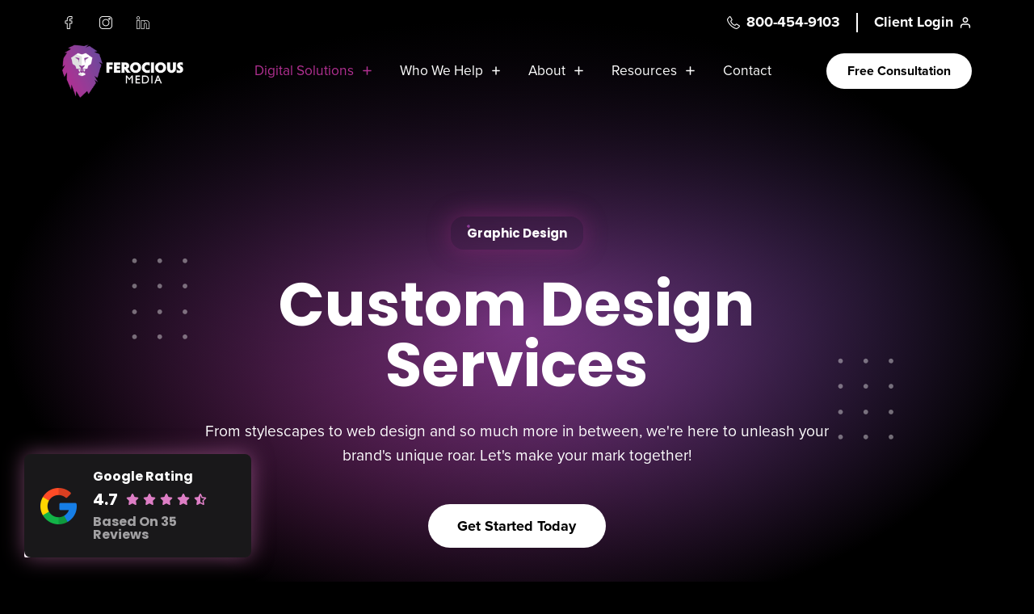

--- FILE ---
content_type: text/html; charset=UTF-8
request_url: https://ferociousmedia.com/graphic-design/
body_size: 50322
content:

<!DOCTYPE html>
<html class="no-js" dir="ltr" lang="en-US" prefix="og: https://ogp.me/ns#">
<head><meta charset="UTF-8"><script>if(navigator.userAgent.match(/MSIE|Internet Explorer/i)||navigator.userAgent.match(/Trident\/7\..*?rv:11/i)){var href=document.location.href;if(!href.match(/[?&]nowprocket/)){if(href.indexOf("?")==-1){if(href.indexOf("#")==-1){document.location.href=href+"?nowprocket=1"}else{document.location.href=href.replace("#","?nowprocket=1#")}}else{if(href.indexOf("#")==-1){document.location.href=href+"&nowprocket=1"}else{document.location.href=href.replace("#","&nowprocket=1#")}}}}</script><script>(()=>{class RocketLazyLoadScripts{constructor(){this.v="2.0.4",this.userEvents=["keydown","keyup","mousedown","mouseup","mousemove","mouseover","mouseout","touchmove","touchstart","touchend","touchcancel","wheel","click","dblclick","input"],this.attributeEvents=["onblur","onclick","oncontextmenu","ondblclick","onfocus","onmousedown","onmouseenter","onmouseleave","onmousemove","onmouseout","onmouseover","onmouseup","onmousewheel","onscroll","onsubmit"]}async t(){this.i(),this.o(),/iP(ad|hone)/.test(navigator.userAgent)&&this.h(),this.u(),this.l(this),this.m(),this.k(this),this.p(this),this._(),await Promise.all([this.R(),this.L()]),this.lastBreath=Date.now(),this.S(this),this.P(),this.D(),this.O(),this.M(),await this.C(this.delayedScripts.normal),await this.C(this.delayedScripts.defer),await this.C(this.delayedScripts.async),await this.T(),await this.F(),await this.j(),await this.A(),window.dispatchEvent(new Event("rocket-allScriptsLoaded")),this.everythingLoaded=!0,this.lastTouchEnd&&await new Promise(t=>setTimeout(t,500-Date.now()+this.lastTouchEnd)),this.I(),this.H(),this.U(),this.W()}i(){this.CSPIssue=sessionStorage.getItem("rocketCSPIssue"),document.addEventListener("securitypolicyviolation",t=>{this.CSPIssue||"script-src-elem"!==t.violatedDirective||"data"!==t.blockedURI||(this.CSPIssue=!0,sessionStorage.setItem("rocketCSPIssue",!0))},{isRocket:!0})}o(){window.addEventListener("pageshow",t=>{this.persisted=t.persisted,this.realWindowLoadedFired=!0},{isRocket:!0}),window.addEventListener("pagehide",()=>{this.onFirstUserAction=null},{isRocket:!0})}h(){let t;function e(e){t=e}window.addEventListener("touchstart",e,{isRocket:!0}),window.addEventListener("touchend",function i(o){o.changedTouches[0]&&t.changedTouches[0]&&Math.abs(o.changedTouches[0].pageX-t.changedTouches[0].pageX)<10&&Math.abs(o.changedTouches[0].pageY-t.changedTouches[0].pageY)<10&&o.timeStamp-t.timeStamp<200&&(window.removeEventListener("touchstart",e,{isRocket:!0}),window.removeEventListener("touchend",i,{isRocket:!0}),"INPUT"===o.target.tagName&&"text"===o.target.type||(o.target.dispatchEvent(new TouchEvent("touchend",{target:o.target,bubbles:!0})),o.target.dispatchEvent(new MouseEvent("mouseover",{target:o.target,bubbles:!0})),o.target.dispatchEvent(new PointerEvent("click",{target:o.target,bubbles:!0,cancelable:!0,detail:1,clientX:o.changedTouches[0].clientX,clientY:o.changedTouches[0].clientY})),event.preventDefault()))},{isRocket:!0})}q(t){this.userActionTriggered||("mousemove"!==t.type||this.firstMousemoveIgnored?"keyup"===t.type||"mouseover"===t.type||"mouseout"===t.type||(this.userActionTriggered=!0,this.onFirstUserAction&&this.onFirstUserAction()):this.firstMousemoveIgnored=!0),"click"===t.type&&t.preventDefault(),t.stopPropagation(),t.stopImmediatePropagation(),"touchstart"===this.lastEvent&&"touchend"===t.type&&(this.lastTouchEnd=Date.now()),"click"===t.type&&(this.lastTouchEnd=0),this.lastEvent=t.type,t.composedPath&&t.composedPath()[0].getRootNode()instanceof ShadowRoot&&(t.rocketTarget=t.composedPath()[0]),this.savedUserEvents.push(t)}u(){this.savedUserEvents=[],this.userEventHandler=this.q.bind(this),this.userEvents.forEach(t=>window.addEventListener(t,this.userEventHandler,{passive:!1,isRocket:!0})),document.addEventListener("visibilitychange",this.userEventHandler,{isRocket:!0})}U(){this.userEvents.forEach(t=>window.removeEventListener(t,this.userEventHandler,{passive:!1,isRocket:!0})),document.removeEventListener("visibilitychange",this.userEventHandler,{isRocket:!0}),this.savedUserEvents.forEach(t=>{(t.rocketTarget||t.target).dispatchEvent(new window[t.constructor.name](t.type,t))})}m(){const t="return false",e=Array.from(this.attributeEvents,t=>"data-rocket-"+t),i="["+this.attributeEvents.join("],[")+"]",o="[data-rocket-"+this.attributeEvents.join("],[data-rocket-")+"]",s=(e,i,o)=>{o&&o!==t&&(e.setAttribute("data-rocket-"+i,o),e["rocket"+i]=new Function("event",o),e.setAttribute(i,t))};new MutationObserver(t=>{for(const n of t)"attributes"===n.type&&(n.attributeName.startsWith("data-rocket-")||this.everythingLoaded?n.attributeName.startsWith("data-rocket-")&&this.everythingLoaded&&this.N(n.target,n.attributeName.substring(12)):s(n.target,n.attributeName,n.target.getAttribute(n.attributeName))),"childList"===n.type&&n.addedNodes.forEach(t=>{if(t.nodeType===Node.ELEMENT_NODE)if(this.everythingLoaded)for(const i of[t,...t.querySelectorAll(o)])for(const t of i.getAttributeNames())e.includes(t)&&this.N(i,t.substring(12));else for(const e of[t,...t.querySelectorAll(i)])for(const t of e.getAttributeNames())this.attributeEvents.includes(t)&&s(e,t,e.getAttribute(t))})}).observe(document,{subtree:!0,childList:!0,attributeFilter:[...this.attributeEvents,...e]})}I(){this.attributeEvents.forEach(t=>{document.querySelectorAll("[data-rocket-"+t+"]").forEach(e=>{this.N(e,t)})})}N(t,e){const i=t.getAttribute("data-rocket-"+e);i&&(t.setAttribute(e,i),t.removeAttribute("data-rocket-"+e))}k(t){Object.defineProperty(HTMLElement.prototype,"onclick",{get(){return this.rocketonclick||null},set(e){this.rocketonclick=e,this.setAttribute(t.everythingLoaded?"onclick":"data-rocket-onclick","this.rocketonclick(event)")}})}S(t){function e(e,i){let o=e[i];e[i]=null,Object.defineProperty(e,i,{get:()=>o,set(s){t.everythingLoaded?o=s:e["rocket"+i]=o=s}})}e(document,"onreadystatechange"),e(window,"onload"),e(window,"onpageshow");try{Object.defineProperty(document,"readyState",{get:()=>t.rocketReadyState,set(e){t.rocketReadyState=e},configurable:!0}),document.readyState="loading"}catch(t){console.log("WPRocket DJE readyState conflict, bypassing")}}l(t){this.originalAddEventListener=EventTarget.prototype.addEventListener,this.originalRemoveEventListener=EventTarget.prototype.removeEventListener,this.savedEventListeners=[],EventTarget.prototype.addEventListener=function(e,i,o){o&&o.isRocket||!t.B(e,this)&&!t.userEvents.includes(e)||t.B(e,this)&&!t.userActionTriggered||e.startsWith("rocket-")||t.everythingLoaded?t.originalAddEventListener.call(this,e,i,o):(t.savedEventListeners.push({target:this,remove:!1,type:e,func:i,options:o}),"mouseenter"!==e&&"mouseleave"!==e||t.originalAddEventListener.call(this,e,t.savedUserEvents.push,o))},EventTarget.prototype.removeEventListener=function(e,i,o){o&&o.isRocket||!t.B(e,this)&&!t.userEvents.includes(e)||t.B(e,this)&&!t.userActionTriggered||e.startsWith("rocket-")||t.everythingLoaded?t.originalRemoveEventListener.call(this,e,i,o):t.savedEventListeners.push({target:this,remove:!0,type:e,func:i,options:o})}}J(t,e){this.savedEventListeners=this.savedEventListeners.filter(i=>{let o=i.type,s=i.target||window;return e!==o||t!==s||(this.B(o,s)&&(i.type="rocket-"+o),this.$(i),!1)})}H(){EventTarget.prototype.addEventListener=this.originalAddEventListener,EventTarget.prototype.removeEventListener=this.originalRemoveEventListener,this.savedEventListeners.forEach(t=>this.$(t))}$(t){t.remove?this.originalRemoveEventListener.call(t.target,t.type,t.func,t.options):this.originalAddEventListener.call(t.target,t.type,t.func,t.options)}p(t){let e;function i(e){return t.everythingLoaded?e:e.split(" ").map(t=>"load"===t||t.startsWith("load.")?"rocket-jquery-load":t).join(" ")}function o(o){function s(e){const s=o.fn[e];o.fn[e]=o.fn.init.prototype[e]=function(){return this[0]===window&&t.userActionTriggered&&("string"==typeof arguments[0]||arguments[0]instanceof String?arguments[0]=i(arguments[0]):"object"==typeof arguments[0]&&Object.keys(arguments[0]).forEach(t=>{const e=arguments[0][t];delete arguments[0][t],arguments[0][i(t)]=e})),s.apply(this,arguments),this}}if(o&&o.fn&&!t.allJQueries.includes(o)){const e={DOMContentLoaded:[],"rocket-DOMContentLoaded":[]};for(const t in e)document.addEventListener(t,()=>{e[t].forEach(t=>t())},{isRocket:!0});o.fn.ready=o.fn.init.prototype.ready=function(i){function s(){parseInt(o.fn.jquery)>2?setTimeout(()=>i.bind(document)(o)):i.bind(document)(o)}return"function"==typeof i&&(t.realDomReadyFired?!t.userActionTriggered||t.fauxDomReadyFired?s():e["rocket-DOMContentLoaded"].push(s):e.DOMContentLoaded.push(s)),o([])},s("on"),s("one"),s("off"),t.allJQueries.push(o)}e=o}t.allJQueries=[],o(window.jQuery),Object.defineProperty(window,"jQuery",{get:()=>e,set(t){o(t)}})}P(){const t=new Map;document.write=document.writeln=function(e){const i=document.currentScript,o=document.createRange(),s=i.parentElement;let n=t.get(i);void 0===n&&(n=i.nextSibling,t.set(i,n));const c=document.createDocumentFragment();o.setStart(c,0),c.appendChild(o.createContextualFragment(e)),s.insertBefore(c,n)}}async R(){return new Promise(t=>{this.userActionTriggered?t():this.onFirstUserAction=t})}async L(){return new Promise(t=>{document.addEventListener("DOMContentLoaded",()=>{this.realDomReadyFired=!0,t()},{isRocket:!0})})}async j(){return this.realWindowLoadedFired?Promise.resolve():new Promise(t=>{window.addEventListener("load",t,{isRocket:!0})})}M(){this.pendingScripts=[];this.scriptsMutationObserver=new MutationObserver(t=>{for(const e of t)e.addedNodes.forEach(t=>{"SCRIPT"!==t.tagName||t.noModule||t.isWPRocket||this.pendingScripts.push({script:t,promise:new Promise(e=>{const i=()=>{const i=this.pendingScripts.findIndex(e=>e.script===t);i>=0&&this.pendingScripts.splice(i,1),e()};t.addEventListener("load",i,{isRocket:!0}),t.addEventListener("error",i,{isRocket:!0}),setTimeout(i,1e3)})})})}),this.scriptsMutationObserver.observe(document,{childList:!0,subtree:!0})}async F(){await this.X(),this.pendingScripts.length?(await this.pendingScripts[0].promise,await this.F()):this.scriptsMutationObserver.disconnect()}D(){this.delayedScripts={normal:[],async:[],defer:[]},document.querySelectorAll("script[type$=rocketlazyloadscript]").forEach(t=>{t.hasAttribute("data-rocket-src")?t.hasAttribute("async")&&!1!==t.async?this.delayedScripts.async.push(t):t.hasAttribute("defer")&&!1!==t.defer||"module"===t.getAttribute("data-rocket-type")?this.delayedScripts.defer.push(t):this.delayedScripts.normal.push(t):this.delayedScripts.normal.push(t)})}async _(){await this.L();let t=[];document.querySelectorAll("script[type$=rocketlazyloadscript][data-rocket-src]").forEach(e=>{let i=e.getAttribute("data-rocket-src");if(i&&!i.startsWith("data:")){i.startsWith("//")&&(i=location.protocol+i);try{const o=new URL(i).origin;o!==location.origin&&t.push({src:o,crossOrigin:e.crossOrigin||"module"===e.getAttribute("data-rocket-type")})}catch(t){}}}),t=[...new Map(t.map(t=>[JSON.stringify(t),t])).values()],this.Y(t,"preconnect")}async G(t){if(await this.K(),!0!==t.noModule||!("noModule"in HTMLScriptElement.prototype))return new Promise(e=>{let i;function o(){(i||t).setAttribute("data-rocket-status","executed"),e()}try{if(navigator.userAgent.includes("Firefox/")||""===navigator.vendor||this.CSPIssue)i=document.createElement("script"),[...t.attributes].forEach(t=>{let e=t.nodeName;"type"!==e&&("data-rocket-type"===e&&(e="type"),"data-rocket-src"===e&&(e="src"),i.setAttribute(e,t.nodeValue))}),t.text&&(i.text=t.text),t.nonce&&(i.nonce=t.nonce),i.hasAttribute("src")?(i.addEventListener("load",o,{isRocket:!0}),i.addEventListener("error",()=>{i.setAttribute("data-rocket-status","failed-network"),e()},{isRocket:!0}),setTimeout(()=>{i.isConnected||e()},1)):(i.text=t.text,o()),i.isWPRocket=!0,t.parentNode.replaceChild(i,t);else{const i=t.getAttribute("data-rocket-type"),s=t.getAttribute("data-rocket-src");i?(t.type=i,t.removeAttribute("data-rocket-type")):t.removeAttribute("type"),t.addEventListener("load",o,{isRocket:!0}),t.addEventListener("error",i=>{this.CSPIssue&&i.target.src.startsWith("data:")?(console.log("WPRocket: CSP fallback activated"),t.removeAttribute("src"),this.G(t).then(e)):(t.setAttribute("data-rocket-status","failed-network"),e())},{isRocket:!0}),s?(t.fetchPriority="high",t.removeAttribute("data-rocket-src"),t.src=s):t.src="data:text/javascript;base64,"+window.btoa(unescape(encodeURIComponent(t.text)))}}catch(i){t.setAttribute("data-rocket-status","failed-transform"),e()}});t.setAttribute("data-rocket-status","skipped")}async C(t){const e=t.shift();return e?(e.isConnected&&await this.G(e),this.C(t)):Promise.resolve()}O(){this.Y([...this.delayedScripts.normal,...this.delayedScripts.defer,...this.delayedScripts.async],"preload")}Y(t,e){this.trash=this.trash||[];let i=!0;var o=document.createDocumentFragment();t.forEach(t=>{const s=t.getAttribute&&t.getAttribute("data-rocket-src")||t.src;if(s&&!s.startsWith("data:")){const n=document.createElement("link");n.href=s,n.rel=e,"preconnect"!==e&&(n.as="script",n.fetchPriority=i?"high":"low"),t.getAttribute&&"module"===t.getAttribute("data-rocket-type")&&(n.crossOrigin=!0),t.crossOrigin&&(n.crossOrigin=t.crossOrigin),t.integrity&&(n.integrity=t.integrity),t.nonce&&(n.nonce=t.nonce),o.appendChild(n),this.trash.push(n),i=!1}}),document.head.appendChild(o)}W(){this.trash.forEach(t=>t.remove())}async T(){try{document.readyState="interactive"}catch(t){}this.fauxDomReadyFired=!0;try{await this.K(),this.J(document,"readystatechange"),document.dispatchEvent(new Event("rocket-readystatechange")),await this.K(),document.rocketonreadystatechange&&document.rocketonreadystatechange(),await this.K(),this.J(document,"DOMContentLoaded"),document.dispatchEvent(new Event("rocket-DOMContentLoaded")),await this.K(),this.J(window,"DOMContentLoaded"),window.dispatchEvent(new Event("rocket-DOMContentLoaded"))}catch(t){console.error(t)}}async A(){try{document.readyState="complete"}catch(t){}try{await this.K(),this.J(document,"readystatechange"),document.dispatchEvent(new Event("rocket-readystatechange")),await this.K(),document.rocketonreadystatechange&&document.rocketonreadystatechange(),await this.K(),this.J(window,"load"),window.dispatchEvent(new Event("rocket-load")),await this.K(),window.rocketonload&&window.rocketonload(),await this.K(),this.allJQueries.forEach(t=>t(window).trigger("rocket-jquery-load")),await this.K(),this.J(window,"pageshow");const t=new Event("rocket-pageshow");t.persisted=this.persisted,window.dispatchEvent(t),await this.K(),window.rocketonpageshow&&window.rocketonpageshow({persisted:this.persisted})}catch(t){console.error(t)}}async K(){Date.now()-this.lastBreath>45&&(await this.X(),this.lastBreath=Date.now())}async X(){return document.hidden?new Promise(t=>setTimeout(t)):new Promise(t=>requestAnimationFrame(t))}B(t,e){return e===document&&"readystatechange"===t||(e===document&&"DOMContentLoaded"===t||(e===window&&"DOMContentLoaded"===t||(e===window&&"load"===t||e===window&&"pageshow"===t)))}static run(){(new RocketLazyLoadScripts).t()}}RocketLazyLoadScripts.run()})();</script>

<meta name="viewport" content="width=device-width, initial-scale=1.0">
<link rel="pingback" href="https://ferociousmedia.com/xmlrpc.php">
<title>Graphic Design | Branding Design | Ferocious Media</title>
<link data-rocket-prefetch href="https://www.socialintents.com" rel="dns-prefetch">
<link data-rocket-prefetch href="https://fd.cleantalk.org" rel="dns-prefetch">
<link data-rocket-prefetch href="https://www.googletagmanager.com" rel="dns-prefetch">
<link data-rocket-prefetch href="https://fonts.googleapis.com" rel="dns-prefetch"><link rel="preload" data-rocket-preload as="image" href="https://ferociousmedia.com/wp-content/uploads/2024/01/Noise-Texture.png" fetchpriority="high">

		<!-- All in One SEO Pro 4.9.3 - aioseo.com -->
	<meta name="description" content="Unleash your brand&#039;s potential with Ferocious Custom Design Services. Stand out from the crowd with our expert team, captivating designs, and industry insights." />
	<meta name="robots" content="max-image-preview:large" />
	<meta name="author" content="ferociousmedia"/>
	<link rel="canonical" href="https://ferociousmedia.com/graphic-design/" />
	<meta name="generator" content="All in One SEO Pro (AIOSEO) 4.9.3" />
		<meta property="og:locale" content="en_US" />
		<meta property="og:site_name" content="Ferocious Media - Trusted by hundreds of home service and franchise businesses for their digital marketing needs" />
		<meta property="og:type" content="article" />
		<meta property="og:title" content="Graphic Design | Branding Design | Ferocious Media" />
		<meta property="og:description" content="Unleash your brand&#039;s potential with Ferocious Custom Design Services. Stand out from the crowd with our expert team, captivating designs, and industry insights." />
		<meta property="og:url" content="https://ferociousmedia.com/graphic-design/" />
		<meta property="article:published_time" content="2023-12-05T20:26:33+00:00" />
		<meta property="article:modified_time" content="2024-11-13T19:03:34+00:00" />
		<meta name="twitter:card" content="summary_large_image" />
		<meta name="twitter:title" content="Graphic Design | Branding Design | Ferocious Media" />
		<meta name="twitter:description" content="Unleash your brand&#039;s potential with Ferocious Custom Design Services. Stand out from the crowd with our expert team, captivating designs, and industry insights." />
		<script type="application/ld+json" class="aioseo-schema">
			{"@context":"https:\/\/schema.org","@graph":[{"@type":"BreadcrumbList","@id":"https:\/\/ferociousmedia.com\/graphic-design\/#breadcrumblist","itemListElement":[{"@type":"ListItem","@id":"https:\/\/ferociousmedia.com#listItem","position":1,"name":"Home","item":"https:\/\/ferociousmedia.com","nextItem":{"@type":"ListItem","@id":"https:\/\/ferociousmedia.com\/services\/#listItem","name":"Services"}},{"@type":"ListItem","@id":"https:\/\/ferociousmedia.com\/services\/#listItem","position":2,"name":"Services","item":"https:\/\/ferociousmedia.com\/services\/","nextItem":{"@type":"ListItem","@id":"https:\/\/ferociousmedia.com\/graphic-design\/#listItem","name":"Graphic Design"},"previousItem":{"@type":"ListItem","@id":"https:\/\/ferociousmedia.com#listItem","name":"Home"}},{"@type":"ListItem","@id":"https:\/\/ferociousmedia.com\/graphic-design\/#listItem","position":3,"name":"Graphic Design","previousItem":{"@type":"ListItem","@id":"https:\/\/ferociousmedia.com\/services\/#listItem","name":"Services"}}]},{"@type":"Organization","@id":"https:\/\/ferociousmedia.com\/#organization","name":"Ferocious Media","description":"Trusted by hundreds of home service and franchise businesses for their digital marketing needs","url":"https:\/\/ferociousmedia.com\/"},{"@type":"Person","@id":"https:\/\/ferociousmedia.com\/recent-news\/author\/ferociousmedia\/#author","url":"https:\/\/ferociousmedia.com\/recent-news\/author\/ferociousmedia\/","name":"ferociousmedia","image":{"@type":"ImageObject","@id":"https:\/\/ferociousmedia.com\/graphic-design\/#authorImage","url":"https:\/\/secure.gravatar.com\/avatar\/ebb4338268bb3a5f7a7369f80713e6e96ab426e2e7483c57b693205f761853f2?s=96&d=mm&r=g","width":96,"height":96,"caption":"ferociousmedia"}},{"@type":"WebPage","@id":"https:\/\/ferociousmedia.com\/graphic-design\/#webpage","url":"https:\/\/ferociousmedia.com\/graphic-design\/","name":"Graphic Design | Branding Design | Ferocious Media","description":"Unleash your brand's potential with Ferocious Custom Design Services. Stand out from the crowd with our expert team, captivating designs, and industry insights.","inLanguage":"en-US","isPartOf":{"@id":"https:\/\/ferociousmedia.com\/#website"},"breadcrumb":{"@id":"https:\/\/ferociousmedia.com\/graphic-design\/#breadcrumblist"},"author":{"@id":"https:\/\/ferociousmedia.com\/recent-news\/author\/ferociousmedia\/#author"},"creator":{"@id":"https:\/\/ferociousmedia.com\/recent-news\/author\/ferociousmedia\/#author"},"datePublished":"2023-12-05T20:26:33-05:00","dateModified":"2024-11-13T14:03:34-05:00"},{"@type":"WebSite","@id":"https:\/\/ferociousmedia.com\/#website","url":"https:\/\/ferociousmedia.com\/","name":"Ferocious Media","description":"Trusted by hundreds of home service and franchise businesses for their digital marketing needs","inLanguage":"en-US","publisher":{"@id":"https:\/\/ferociousmedia.com\/#organization"}}]}
		</script>
		<!-- All in One SEO Pro -->


            <script data-no-defer="1" data-ezscrex="false" data-cfasync="false" data-pagespeed-no-defer data-cookieconsent="ignore">
                var ctPublicFunctions = {"_ajax_nonce":"db66c390f7","_rest_nonce":"48918e6f2c","_ajax_url":"\/wp-admin\/admin-ajax.php","_rest_url":"https:\/\/ferociousmedia.com\/wp-json\/","data__cookies_type":"none","data__ajax_type":"rest","data__bot_detector_enabled":"1","data__frontend_data_log_enabled":1,"cookiePrefix":"","wprocket_detected":true,"host_url":"ferociousmedia.com","text__ee_click_to_select":"Click to select the whole data","text__ee_original_email":"The complete one is","text__ee_got_it":"Got it","text__ee_blocked":"Blocked","text__ee_cannot_connect":"Cannot connect","text__ee_cannot_decode":"Can not decode email. Unknown reason","text__ee_email_decoder":"CleanTalk email decoder","text__ee_wait_for_decoding":"The magic is on the way!","text__ee_decoding_process":"Please wait a few seconds while we decode the contact data."}
            </script>
        
            <script data-no-defer="1" data-ezscrex="false" data-cfasync="false" data-pagespeed-no-defer data-cookieconsent="ignore">
                var ctPublic = {"_ajax_nonce":"db66c390f7","settings__forms__check_internal":"0","settings__forms__check_external":"0","settings__forms__force_protection":"0","settings__forms__search_test":"1","settings__forms__wc_add_to_cart":"0","settings__data__bot_detector_enabled":"1","settings__sfw__anti_crawler":0,"blog_home":"https:\/\/ferociousmedia.com\/","pixel__setting":"3","pixel__enabled":true,"pixel__url":null,"data__email_check_before_post":"1","data__email_check_exist_post":"1","data__cookies_type":"none","data__key_is_ok":true,"data__visible_fields_required":true,"wl_brandname":"Anti-Spam by CleanTalk","wl_brandname_short":"CleanTalk","ct_checkjs_key":"1d807602efcc44e4996ce95ee6cb54aa20ac48fd1e28a1600e401f21888d2b14","emailEncoderPassKey":"f0c4e8f40fce35773581ee4617fffda0","bot_detector_forms_excluded":"W10=","advancedCacheExists":true,"varnishCacheExists":false,"wc_ajax_add_to_cart":false}
            </script>
        <link rel='dns-prefetch' href='//fd.cleantalk.org' />
<link rel="alternate" type="application/rss+xml" title="Ferocious Media &raquo; Feed" href="https://ferociousmedia.com/feed/" />
<link rel="alternate" type="application/rss+xml" title="Ferocious Media &raquo; Comments Feed" href="https://ferociousmedia.com/comments/feed/" />
<link rel="alternate" title="oEmbed (JSON)" type="application/json+oembed" href="https://ferociousmedia.com/wp-json/oembed/1.0/embed?url=https%3A%2F%2Fferociousmedia.com%2Fgraphic-design%2F" />
<link rel="alternate" title="oEmbed (XML)" type="text/xml+oembed" href="https://ferociousmedia.com/wp-json/oembed/1.0/embed?url=https%3A%2F%2Fferociousmedia.com%2Fgraphic-design%2F&#038;format=xml" />
<style id='wp-img-auto-sizes-contain-inline-css' type='text/css'>
img:is([sizes=auto i],[sizes^="auto," i]){contain-intrinsic-size:3000px 1500px}
/*# sourceURL=wp-img-auto-sizes-contain-inline-css */
</style>
<style id='wp-emoji-styles-inline-css' type='text/css'>

	img.wp-smiley, img.emoji {
		display: inline !important;
		border: none !important;
		box-shadow: none !important;
		height: 1em !important;
		width: 1em !important;
		margin: 0 0.07em !important;
		vertical-align: -0.1em !important;
		background: none !important;
		padding: 0 !important;
	}
/*# sourceURL=wp-emoji-styles-inline-css */
</style>
<style id='wp-block-library-inline-css' type='text/css'>
:root{--wp-block-synced-color:#7a00df;--wp-block-synced-color--rgb:122,0,223;--wp-bound-block-color:var(--wp-block-synced-color);--wp-editor-canvas-background:#ddd;--wp-admin-theme-color:#007cba;--wp-admin-theme-color--rgb:0,124,186;--wp-admin-theme-color-darker-10:#006ba1;--wp-admin-theme-color-darker-10--rgb:0,107,160.5;--wp-admin-theme-color-darker-20:#005a87;--wp-admin-theme-color-darker-20--rgb:0,90,135;--wp-admin-border-width-focus:2px}@media (min-resolution:192dpi){:root{--wp-admin-border-width-focus:1.5px}}.wp-element-button{cursor:pointer}:root .has-very-light-gray-background-color{background-color:#eee}:root .has-very-dark-gray-background-color{background-color:#313131}:root .has-very-light-gray-color{color:#eee}:root .has-very-dark-gray-color{color:#313131}:root .has-vivid-green-cyan-to-vivid-cyan-blue-gradient-background{background:linear-gradient(135deg,#00d084,#0693e3)}:root .has-purple-crush-gradient-background{background:linear-gradient(135deg,#34e2e4,#4721fb 50%,#ab1dfe)}:root .has-hazy-dawn-gradient-background{background:linear-gradient(135deg,#faaca8,#dad0ec)}:root .has-subdued-olive-gradient-background{background:linear-gradient(135deg,#fafae1,#67a671)}:root .has-atomic-cream-gradient-background{background:linear-gradient(135deg,#fdd79a,#004a59)}:root .has-nightshade-gradient-background{background:linear-gradient(135deg,#330968,#31cdcf)}:root .has-midnight-gradient-background{background:linear-gradient(135deg,#020381,#2874fc)}:root{--wp--preset--font-size--normal:16px;--wp--preset--font-size--huge:42px}.has-regular-font-size{font-size:1em}.has-larger-font-size{font-size:2.625em}.has-normal-font-size{font-size:var(--wp--preset--font-size--normal)}.has-huge-font-size{font-size:var(--wp--preset--font-size--huge)}.has-text-align-center{text-align:center}.has-text-align-left{text-align:left}.has-text-align-right{text-align:right}.has-fit-text{white-space:nowrap!important}#end-resizable-editor-section{display:none}.aligncenter{clear:both}.items-justified-left{justify-content:flex-start}.items-justified-center{justify-content:center}.items-justified-right{justify-content:flex-end}.items-justified-space-between{justify-content:space-between}.screen-reader-text{border:0;clip-path:inset(50%);height:1px;margin:-1px;overflow:hidden;padding:0;position:absolute;width:1px;word-wrap:normal!important}.screen-reader-text:focus{background-color:#ddd;clip-path:none;color:#444;display:block;font-size:1em;height:auto;left:5px;line-height:normal;padding:15px 23px 14px;text-decoration:none;top:5px;width:auto;z-index:100000}html :where(.has-border-color){border-style:solid}html :where([style*=border-top-color]){border-top-style:solid}html :where([style*=border-right-color]){border-right-style:solid}html :where([style*=border-bottom-color]){border-bottom-style:solid}html :where([style*=border-left-color]){border-left-style:solid}html :where([style*=border-width]){border-style:solid}html :where([style*=border-top-width]){border-top-style:solid}html :where([style*=border-right-width]){border-right-style:solid}html :where([style*=border-bottom-width]){border-bottom-style:solid}html :where([style*=border-left-width]){border-left-style:solid}html :where(img[class*=wp-image-]){height:auto;max-width:100%}:where(figure){margin:0 0 1em}html :where(.is-position-sticky){--wp-admin--admin-bar--position-offset:var(--wp-admin--admin-bar--height,0px)}@media screen and (max-width:600px){html :where(.is-position-sticky){--wp-admin--admin-bar--position-offset:0px}}

/*# sourceURL=wp-block-library-inline-css */
</style><style id='wp-block-heading-inline-css' type='text/css'>
h1:where(.wp-block-heading).has-background,h2:where(.wp-block-heading).has-background,h3:where(.wp-block-heading).has-background,h4:where(.wp-block-heading).has-background,h5:where(.wp-block-heading).has-background,h6:where(.wp-block-heading).has-background{padding:1.25em 2.375em}h1.has-text-align-left[style*=writing-mode]:where([style*=vertical-lr]),h1.has-text-align-right[style*=writing-mode]:where([style*=vertical-rl]),h2.has-text-align-left[style*=writing-mode]:where([style*=vertical-lr]),h2.has-text-align-right[style*=writing-mode]:where([style*=vertical-rl]),h3.has-text-align-left[style*=writing-mode]:where([style*=vertical-lr]),h3.has-text-align-right[style*=writing-mode]:where([style*=vertical-rl]),h4.has-text-align-left[style*=writing-mode]:where([style*=vertical-lr]),h4.has-text-align-right[style*=writing-mode]:where([style*=vertical-rl]),h5.has-text-align-left[style*=writing-mode]:where([style*=vertical-lr]),h5.has-text-align-right[style*=writing-mode]:where([style*=vertical-rl]),h6.has-text-align-left[style*=writing-mode]:where([style*=vertical-lr]),h6.has-text-align-right[style*=writing-mode]:where([style*=vertical-rl]){rotate:180deg}
/*# sourceURL=https://ferociousmedia.com/wp-includes/blocks/heading/style.min.css */
</style>
<style id='wp-block-paragraph-inline-css' type='text/css'>
.is-small-text{font-size:.875em}.is-regular-text{font-size:1em}.is-large-text{font-size:2.25em}.is-larger-text{font-size:3em}.has-drop-cap:not(:focus):first-letter{float:left;font-size:8.4em;font-style:normal;font-weight:100;line-height:.68;margin:.05em .1em 0 0;text-transform:uppercase}body.rtl .has-drop-cap:not(:focus):first-letter{float:none;margin-left:.1em}p.has-drop-cap.has-background{overflow:hidden}:root :where(p.has-background){padding:1.25em 2.375em}:where(p.has-text-color:not(.has-link-color)) a{color:inherit}p.has-text-align-left[style*="writing-mode:vertical-lr"],p.has-text-align-right[style*="writing-mode:vertical-rl"]{rotate:180deg}
/*# sourceURL=https://ferociousmedia.com/wp-includes/blocks/paragraph/style.min.css */
</style>
<style id='wp-block-quote-inline-css' type='text/css'>
.wp-block-quote{box-sizing:border-box;overflow-wrap:break-word}.wp-block-quote.is-large:where(:not(.is-style-plain)),.wp-block-quote.is-style-large:where(:not(.is-style-plain)){margin-bottom:1em;padding:0 1em}.wp-block-quote.is-large:where(:not(.is-style-plain)) p,.wp-block-quote.is-style-large:where(:not(.is-style-plain)) p{font-size:1.5em;font-style:italic;line-height:1.6}.wp-block-quote.is-large:where(:not(.is-style-plain)) cite,.wp-block-quote.is-large:where(:not(.is-style-plain)) footer,.wp-block-quote.is-style-large:where(:not(.is-style-plain)) cite,.wp-block-quote.is-style-large:where(:not(.is-style-plain)) footer{font-size:1.125em;text-align:right}.wp-block-quote>cite{display:block}
/*# sourceURL=https://ferociousmedia.com/wp-includes/blocks/quote/style.min.css */
</style>
<style id='wp-block-quote-theme-inline-css' type='text/css'>
.wp-block-quote{border-left:.25em solid;margin:0 0 1.75em;padding-left:1em}.wp-block-quote cite,.wp-block-quote footer{color:currentColor;font-size:.8125em;font-style:normal;position:relative}.wp-block-quote:where(.has-text-align-right){border-left:none;border-right:.25em solid;padding-left:0;padding-right:1em}.wp-block-quote:where(.has-text-align-center){border:none;padding-left:0}.wp-block-quote.is-large,.wp-block-quote.is-style-large,.wp-block-quote:where(.is-style-plain){border:none}
/*# sourceURL=https://ferociousmedia.com/wp-includes/blocks/quote/theme.min.css */
</style>
<style id='global-styles-inline-css' type='text/css'>
:root{--wp--preset--aspect-ratio--square: 1;--wp--preset--aspect-ratio--4-3: 4/3;--wp--preset--aspect-ratio--3-4: 3/4;--wp--preset--aspect-ratio--3-2: 3/2;--wp--preset--aspect-ratio--2-3: 2/3;--wp--preset--aspect-ratio--16-9: 16/9;--wp--preset--aspect-ratio--9-16: 9/16;--wp--preset--color--black: #000000;--wp--preset--color--cyan-bluish-gray: #abb8c3;--wp--preset--color--white: #ffffff;--wp--preset--color--pale-pink: #f78da7;--wp--preset--color--vivid-red: #cf2e2e;--wp--preset--color--luminous-vivid-orange: #ff6900;--wp--preset--color--luminous-vivid-amber: #fcb900;--wp--preset--color--light-green-cyan: #7bdcb5;--wp--preset--color--vivid-green-cyan: #00d084;--wp--preset--color--pale-cyan-blue: #8ed1fc;--wp--preset--color--vivid-cyan-blue: #0693e3;--wp--preset--color--vivid-purple: #9b51e0;--wp--preset--gradient--vivid-cyan-blue-to-vivid-purple: linear-gradient(135deg,rgb(6,147,227) 0%,rgb(155,81,224) 100%);--wp--preset--gradient--light-green-cyan-to-vivid-green-cyan: linear-gradient(135deg,rgb(122,220,180) 0%,rgb(0,208,130) 100%);--wp--preset--gradient--luminous-vivid-amber-to-luminous-vivid-orange: linear-gradient(135deg,rgb(252,185,0) 0%,rgb(255,105,0) 100%);--wp--preset--gradient--luminous-vivid-orange-to-vivid-red: linear-gradient(135deg,rgb(255,105,0) 0%,rgb(207,46,46) 100%);--wp--preset--gradient--very-light-gray-to-cyan-bluish-gray: linear-gradient(135deg,rgb(238,238,238) 0%,rgb(169,184,195) 100%);--wp--preset--gradient--cool-to-warm-spectrum: linear-gradient(135deg,rgb(74,234,220) 0%,rgb(151,120,209) 20%,rgb(207,42,186) 40%,rgb(238,44,130) 60%,rgb(251,105,98) 80%,rgb(254,248,76) 100%);--wp--preset--gradient--blush-light-purple: linear-gradient(135deg,rgb(255,206,236) 0%,rgb(152,150,240) 100%);--wp--preset--gradient--blush-bordeaux: linear-gradient(135deg,rgb(254,205,165) 0%,rgb(254,45,45) 50%,rgb(107,0,62) 100%);--wp--preset--gradient--luminous-dusk: linear-gradient(135deg,rgb(255,203,112) 0%,rgb(199,81,192) 50%,rgb(65,88,208) 100%);--wp--preset--gradient--pale-ocean: linear-gradient(135deg,rgb(255,245,203) 0%,rgb(182,227,212) 50%,rgb(51,167,181) 100%);--wp--preset--gradient--electric-grass: linear-gradient(135deg,rgb(202,248,128) 0%,rgb(113,206,126) 100%);--wp--preset--gradient--midnight: linear-gradient(135deg,rgb(2,3,129) 0%,rgb(40,116,252) 100%);--wp--preset--font-size--small: 13px;--wp--preset--font-size--medium: 20px;--wp--preset--font-size--large: 36px;--wp--preset--font-size--x-large: 42px;--wp--preset--spacing--20: 0.44rem;--wp--preset--spacing--30: 0.67rem;--wp--preset--spacing--40: 1rem;--wp--preset--spacing--50: 1.5rem;--wp--preset--spacing--60: 2.25rem;--wp--preset--spacing--70: 3.38rem;--wp--preset--spacing--80: 5.06rem;--wp--preset--shadow--natural: 6px 6px 9px rgba(0, 0, 0, 0.2);--wp--preset--shadow--deep: 12px 12px 50px rgba(0, 0, 0, 0.4);--wp--preset--shadow--sharp: 6px 6px 0px rgba(0, 0, 0, 0.2);--wp--preset--shadow--outlined: 6px 6px 0px -3px rgb(255, 255, 255), 6px 6px rgb(0, 0, 0);--wp--preset--shadow--crisp: 6px 6px 0px rgb(0, 0, 0);}:where(.is-layout-flex){gap: 0.5em;}:where(.is-layout-grid){gap: 0.5em;}body .is-layout-flex{display: flex;}.is-layout-flex{flex-wrap: wrap;align-items: center;}.is-layout-flex > :is(*, div){margin: 0;}body .is-layout-grid{display: grid;}.is-layout-grid > :is(*, div){margin: 0;}:where(.wp-block-columns.is-layout-flex){gap: 2em;}:where(.wp-block-columns.is-layout-grid){gap: 2em;}:where(.wp-block-post-template.is-layout-flex){gap: 1.25em;}:where(.wp-block-post-template.is-layout-grid){gap: 1.25em;}.has-black-color{color: var(--wp--preset--color--black) !important;}.has-cyan-bluish-gray-color{color: var(--wp--preset--color--cyan-bluish-gray) !important;}.has-white-color{color: var(--wp--preset--color--white) !important;}.has-pale-pink-color{color: var(--wp--preset--color--pale-pink) !important;}.has-vivid-red-color{color: var(--wp--preset--color--vivid-red) !important;}.has-luminous-vivid-orange-color{color: var(--wp--preset--color--luminous-vivid-orange) !important;}.has-luminous-vivid-amber-color{color: var(--wp--preset--color--luminous-vivid-amber) !important;}.has-light-green-cyan-color{color: var(--wp--preset--color--light-green-cyan) !important;}.has-vivid-green-cyan-color{color: var(--wp--preset--color--vivid-green-cyan) !important;}.has-pale-cyan-blue-color{color: var(--wp--preset--color--pale-cyan-blue) !important;}.has-vivid-cyan-blue-color{color: var(--wp--preset--color--vivid-cyan-blue) !important;}.has-vivid-purple-color{color: var(--wp--preset--color--vivid-purple) !important;}.has-black-background-color{background-color: var(--wp--preset--color--black) !important;}.has-cyan-bluish-gray-background-color{background-color: var(--wp--preset--color--cyan-bluish-gray) !important;}.has-white-background-color{background-color: var(--wp--preset--color--white) !important;}.has-pale-pink-background-color{background-color: var(--wp--preset--color--pale-pink) !important;}.has-vivid-red-background-color{background-color: var(--wp--preset--color--vivid-red) !important;}.has-luminous-vivid-orange-background-color{background-color: var(--wp--preset--color--luminous-vivid-orange) !important;}.has-luminous-vivid-amber-background-color{background-color: var(--wp--preset--color--luminous-vivid-amber) !important;}.has-light-green-cyan-background-color{background-color: var(--wp--preset--color--light-green-cyan) !important;}.has-vivid-green-cyan-background-color{background-color: var(--wp--preset--color--vivid-green-cyan) !important;}.has-pale-cyan-blue-background-color{background-color: var(--wp--preset--color--pale-cyan-blue) !important;}.has-vivid-cyan-blue-background-color{background-color: var(--wp--preset--color--vivid-cyan-blue) !important;}.has-vivid-purple-background-color{background-color: var(--wp--preset--color--vivid-purple) !important;}.has-black-border-color{border-color: var(--wp--preset--color--black) !important;}.has-cyan-bluish-gray-border-color{border-color: var(--wp--preset--color--cyan-bluish-gray) !important;}.has-white-border-color{border-color: var(--wp--preset--color--white) !important;}.has-pale-pink-border-color{border-color: var(--wp--preset--color--pale-pink) !important;}.has-vivid-red-border-color{border-color: var(--wp--preset--color--vivid-red) !important;}.has-luminous-vivid-orange-border-color{border-color: var(--wp--preset--color--luminous-vivid-orange) !important;}.has-luminous-vivid-amber-border-color{border-color: var(--wp--preset--color--luminous-vivid-amber) !important;}.has-light-green-cyan-border-color{border-color: var(--wp--preset--color--light-green-cyan) !important;}.has-vivid-green-cyan-border-color{border-color: var(--wp--preset--color--vivid-green-cyan) !important;}.has-pale-cyan-blue-border-color{border-color: var(--wp--preset--color--pale-cyan-blue) !important;}.has-vivid-cyan-blue-border-color{border-color: var(--wp--preset--color--vivid-cyan-blue) !important;}.has-vivid-purple-border-color{border-color: var(--wp--preset--color--vivid-purple) !important;}.has-vivid-cyan-blue-to-vivid-purple-gradient-background{background: var(--wp--preset--gradient--vivid-cyan-blue-to-vivid-purple) !important;}.has-light-green-cyan-to-vivid-green-cyan-gradient-background{background: var(--wp--preset--gradient--light-green-cyan-to-vivid-green-cyan) !important;}.has-luminous-vivid-amber-to-luminous-vivid-orange-gradient-background{background: var(--wp--preset--gradient--luminous-vivid-amber-to-luminous-vivid-orange) !important;}.has-luminous-vivid-orange-to-vivid-red-gradient-background{background: var(--wp--preset--gradient--luminous-vivid-orange-to-vivid-red) !important;}.has-very-light-gray-to-cyan-bluish-gray-gradient-background{background: var(--wp--preset--gradient--very-light-gray-to-cyan-bluish-gray) !important;}.has-cool-to-warm-spectrum-gradient-background{background: var(--wp--preset--gradient--cool-to-warm-spectrum) !important;}.has-blush-light-purple-gradient-background{background: var(--wp--preset--gradient--blush-light-purple) !important;}.has-blush-bordeaux-gradient-background{background: var(--wp--preset--gradient--blush-bordeaux) !important;}.has-luminous-dusk-gradient-background{background: var(--wp--preset--gradient--luminous-dusk) !important;}.has-pale-ocean-gradient-background{background: var(--wp--preset--gradient--pale-ocean) !important;}.has-electric-grass-gradient-background{background: var(--wp--preset--gradient--electric-grass) !important;}.has-midnight-gradient-background{background: var(--wp--preset--gradient--midnight) !important;}.has-small-font-size{font-size: var(--wp--preset--font-size--small) !important;}.has-medium-font-size{font-size: var(--wp--preset--font-size--medium) !important;}.has-large-font-size{font-size: var(--wp--preset--font-size--large) !important;}.has-x-large-font-size{font-size: var(--wp--preset--font-size--x-large) !important;}
/*# sourceURL=global-styles-inline-css */
</style>

<style id='classic-theme-styles-inline-css' type='text/css'>
/*! This file is auto-generated */
.wp-block-button__link{color:#fff;background-color:#32373c;border-radius:9999px;box-shadow:none;text-decoration:none;padding:calc(.667em + 2px) calc(1.333em + 2px);font-size:1.125em}.wp-block-file__button{background:#32373c;color:#fff;text-decoration:none}
/*# sourceURL=/wp-includes/css/classic-themes.min.css */
</style>
<link rel='stylesheet' id='cleantalk-public-css-css' href='https://ferociousmedia.com/wp-content/cache/background-css/1/ferociousmedia.com/wp-content/plugins/cleantalk-spam-protect/css/cleantalk-public.min.css?ver=6.70.1_1767036023&wpr_t=1769400743' type='text/css' media='print' onload="this.onload=null;this.media='all';" />
<link rel='stylesheet' id='cleantalk-email-decoder-css-css' href='https://ferociousmedia.com/wp-content/plugins/cleantalk-spam-protect/css/cleantalk-email-decoder.min.css?ver=6.70.1_1767036023' type='text/css' media='print' onload="this.onload=null;this.media='all';" />
<link rel='stylesheet' id='readmore-css-css' href='https://ferociousmedia.com/wp-content/plugins/ferociousmedia/frontend/css/readmore.css?ver=5.2.0' type='text/css' media='print' onload="this.onload=null;this.media='all';" />
<link rel='stylesheet' id='reviewCard-css-css' href='https://ferociousmedia.com/wp-content/plugins/ferociousmedia/frontend/css/reviewCard.css?ver=5.2.0' type='text/css' media='print' onload="this.onload=null;this.media='all';" />
<link rel='stylesheet' id='brb-public-main-css-css' href='https://ferociousmedia.com/wp-content/plugins/business-reviews-bundle/assets/css/public-main.css?ver=1.9.33' type='text/css' media='all' />
<link rel='stylesheet' id='animations-extra-style-css' href='https://ferociousmedia.com/wp-content/themes/pro-child/animations.css?ver=6.9' type='text/css' media='all' />
<link rel='stylesheet' id='x-stack-css' href='https://ferociousmedia.com/wp-content/cache/background-css/1/ferociousmedia.com/wp-content/themes/pro/framework/dist/css/site/stacks/ethos.css?ver=6.7.11&wpr_t=1769400743' type='text/css' media='all' />
<link rel='stylesheet' id='x-child-css' href='https://ferociousmedia.com/wp-content/themes/pro-child/style.css?ver=6.7.11' type='text/css' media='print' onload="this.onload=null;this.media='all';" />
<style id='cs-inline-css' type='text/css'>
@media (min-width:1200px){.x-hide-xl{display:none !important;}}@media (min-width:979px) and (max-width:1199px){.x-hide-lg{display:none !important;}}@media (min-width:767px) and (max-width:978px){.x-hide-md{display:none !important;}}@media (min-width:480px) and (max-width:766px){.x-hide-sm{display:none !important;}}@media (max-width:479px){.x-hide-xs{display:none !important;}} a,h1 a:hover,h2 a:hover,h3 a:hover,h4 a:hover,h5 a:hover,h6 a:hover,.x-breadcrumb-wrap a:hover,.x-comment-author a:hover,.x-comment-time:hover,.p-meta > span > a:hover,.format-link .link a:hover,.x-main .widget ul li a:hover,.x-main .widget ol li a:hover,.x-main .widget_tag_cloud .tagcloud a:hover,.x-sidebar .widget ul li a:hover,.x-sidebar .widget ol li a:hover,.x-sidebar .widget_tag_cloud .tagcloud a:hover,.x-portfolio .entry-extra .x-ul-tags li a:hover{color:#6A479B;}a:hover{color:#B23092;}a.x-img-thumbnail:hover{border-color:#6A479B;}.x-main{width:72%;}.x-sidebar{width:calc( 100% - 72%);}.x-post-slider-archive-active .x-container.main:not(.x-row):not(.x-grid):before{top:0;}.x-content-sidebar-active .x-container.main:not(.x-row):not(.x-grid):before{right:calc( 100% - 72%);}.x-sidebar-content-active .x-container.main:not(.x-row):not(.x-grid):before{left:calc( 100% - 72%);}.x-full-width-active .x-container.main:not(.x-row):not(.x-grid):before{left:-5000em;}.h-landmark,.x-main .h-widget,.x-main .h-widget a.rsswidget,.x-main .h-widget a.rsswidget:hover,.x-main .widget.widget_pages .current_page_item a,.x-main .widget.widget_nav_menu .current-menu-item a,.x-main .widget.widget_pages .current_page_item a:hover,.x-main .widget.widget_nav_menu .current-menu-item a:hover,.x-sidebar .h-widget,.x-sidebar .h-widget a.rsswidget,.x-sidebar .h-widget a.rsswidget:hover,.x-sidebar .widget.widget_pages .current_page_item a,.x-sidebar .widget.widget_nav_menu .current-menu-item a,.x-sidebar .widget.widget_pages .current_page_item a:hover,.x-sidebar .widget.widget_nav_menu .current-menu-item a:hover{color:#333333;}.x-main .widget,.x-main .widget a,.x-main .widget ul li a,.x-main .widget ol li a,.x-main .widget_tag_cloud .tagcloud a,.x-main .widget_product_tag_cloud .tagcloud a,.x-main .widget a:hover,.x-main .widget ul li a:hover,.x-main .widget ol li a:hover,.x-main .widget_tag_cloud .tagcloud a:hover,.x-main .widget_product_tag_cloud .tagcloud a:hover,.x-main .widget_shopping_cart .buttons .button,.x-main .widget_price_filter .price_slider_amount .button,.x-sidebar .widget,.x-sidebar .widget a,.x-sidebar .widget ul li a,.x-sidebar .widget ol li a,.x-sidebar .widget_tag_cloud .tagcloud a,.x-sidebar .widget_product_tag_cloud .tagcloud a,.x-sidebar .widget a:hover,.x-sidebar .widget ul li a:hover,.x-sidebar .widget ol li a:hover,.x-sidebar .widget_tag_cloud .tagcloud a:hover,.x-sidebar .widget_product_tag_cloud .tagcloud a:hover,.x-sidebar .widget_shopping_cart .buttons .button,.x-sidebar .widget_price_filter .price_slider_amount .button{color:#333333;}.x-main .h-widget,.x-main .widget.widget_pages .current_page_item,.x-main .widget.widget_nav_menu .current-menu-item,.x-sidebar .h-widget,.x-sidebar .widget.widget_pages .current_page_item,.x-sidebar .widget.widget_nav_menu .current-menu-item{border-color:#333333;}.x-post-slider{height:425px;}.archive .x-post-slider{height:425px;}.x-post-slider .x-post-slider-entry{padding-bottom:425px;}.archive .x-post-slider .x-post-slider-entry{padding-bottom:425px;}.format-link .link a,.x-portfolio .entry-extra .x-ul-tags li a{color:#999999;}.p-meta > span > a,.x-nav-articles a,.entry-top-navigation .entry-parent,.option-set .x-index-filters,.option-set .x-portfolio-filters,.option-set .x-index-filters-menu >li >a:hover,.option-set .x-index-filters-menu >li >a.selected,.option-set .x-portfolio-filters-menu > li > a:hover,.option-set .x-portfolio-filters-menu > li > a.selected{color:#272727;}.x-nav-articles a,.entry-top-navigation .entry-parent,.option-set .x-index-filters,.option-set .x-portfolio-filters,.option-set .x-index-filters i,.option-set .x-portfolio-filters i{border-color:#272727;}.x-nav-articles a:hover,.entry-top-navigation .entry-parent:hover,.option-set .x-index-filters:hover i,.option-set .x-portfolio-filters:hover i{background-color:#272727;}@media (max-width:978.98px){.x-content-sidebar-active .x-container.main:not(.x-row):not(.x-grid):before,.x-sidebar-content-active .x-container.main:not(.x-row):not(.x-grid):before{left:-5000em;}body .x-main .widget,body .x-main .widget a,body .x-main .widget a:hover,body .x-main .widget ul li a,body .x-main .widget ol li a,body .x-main .widget ul li a:hover,body .x-main .widget ol li a:hover,body .x-sidebar .widget,body .x-sidebar .widget a,body .x-sidebar .widget a:hover,body .x-sidebar .widget ul li a,body .x-sidebar .widget ol li a,body .x-sidebar .widget ul li a:hover,body .x-sidebar .widget ol li a:hover{color:#999999;}body .x-main .h-widget,body .x-main .widget.widget_pages .current_page_item a,body .x-main .widget.widget_nav_menu .current-menu-item a,body .x-main .widget.widget_pages .current_page_item a:hover,body .x-main .widget.widget_nav_menu .current-menu-item a:hover,body .x-sidebar .h-widget,body .x-sidebar .widget.widget_pages .current_page_item a,body .x-sidebar .widget.widget_nav_menu .current-menu-item a,body .x-sidebar .widget.widget_pages .current_page_item a:hover,body .x-sidebar .widget.widget_nav_menu .current-menu-item a:hover{color:#272727;}body .x-main .h-widget,body .x-main .widget.widget_pages .current_page_item,body .x-main .widget.widget_nav_menu .current-menu-item,body .x-sidebar .h-widget,body .x-sidebar .widget.widget_pages .current_page_item,body .x-sidebar .widget.widget_nav_menu .current-menu-item{border-color:#272727;}}@media (max-width:766.98px){.x-post-slider,.archive .x-post-slider{height:auto !important;}.x-post-slider .x-post-slider-entry,.archive .x-post-slider .x-post-slider-entry{padding-bottom:65% !important;}}html{font-size:14px;}@media (min-width:479px){html{font-size:14px;}}@media (min-width:766px){html{font-size:16px;}}@media (min-width:978px){html{font-size:16px;}}@media (min-width:1199px){html{font-size:16px;}}body{font-style:normal;font-weight:400;color:#999999;background:#000000;}.w-b{font-weight:400 !important;}h1,h2,h3,h4,h5,h6,.h1,.h2,.h3,.h4,.h5,.h6,.x-text-headline{font-family:"Poppins",sans-serif;font-style:normal;font-weight:700;}h1,.h1{letter-spacing:-0.035em;}h2,.h2{letter-spacing:-0.035em;}h3,.h3{letter-spacing:-0.035em;}h4,.h4{letter-spacing:-0.035em;}h5,.h5{letter-spacing:-0.035em;}h6,.h6{letter-spacing:-0.035em;}.w-h{font-weight:700 !important;}.x-container.width{width:88%;}.x-container.max{max-width:1200px;}.x-bar-content.x-container.width{flex-basis:88%;}.x-main.full{float:none;clear:both;display:block;width:auto;}@media (max-width:978.98px){.x-main.full,.x-main.left,.x-main.right,.x-sidebar.left,.x-sidebar.right{float:none;display:block;width:auto !important;}}.entry-header,.entry-content{font-size:1rem;}body,input,button,select,textarea{font-family:"Poppins",sans-serif;}h1,h2,h3,h4,h5,h6,.h1,.h2,.h3,.h4,.h5,.h6,h1 a,h2 a,h3 a,h4 a,h5 a,h6 a,.h1 a,.h2 a,.h3 a,.h4 a,.h5 a,.h6 a,blockquote{color:#272727;}.cfc-h-tx{color:#272727 !important;}.cfc-h-bd{border-color:#272727 !important;}.cfc-h-bg{background-color:#272727 !important;}.cfc-b-tx{color:#999999 !important;}.cfc-b-bd{border-color:#999999 !important;}.cfc-b-bg{background-color:#999999 !important;}.x-btn,.button,[type="submit"]{color:#ffffff;border-color:#ac1100;background-color:#ff2a13;margin-bottom:0.25em;text-shadow:0 0.075em 0.075em rgba(0,0,0,0.5);box-shadow:0 0.25em 0 0 #a71000,0 4px 9px rgba(0,0,0,0.75);border-radius:0.25em;}.x-btn:hover,.button:hover,[type="submit"]:hover{color:#ffffff;border-color:#600900;background-color:#ef2201;margin-bottom:0.25em;text-shadow:0 0.075em 0.075em rgba(0,0,0,0.5);box-shadow:0 0.25em 0 0 #a71000,0 4px 9px rgba(0,0,0,0.75);}.x-btn.x-btn-real,.x-btn.x-btn-real:hover{margin-bottom:0.25em;text-shadow:0 0.075em 0.075em rgba(0,0,0,0.65);}.x-btn.x-btn-real{box-shadow:0 0.25em 0 0 #a71000,0 4px 9px rgba(0,0,0,0.75);}.x-btn.x-btn-real:hover{box-shadow:0 0.25em 0 0 #a71000,0 4px 9px rgba(0,0,0,0.75);}.x-btn.x-btn-flat,.x-btn.x-btn-flat:hover{margin-bottom:0;text-shadow:0 0.075em 0.075em rgba(0,0,0,0.65);box-shadow:none;}.x-btn.x-btn-transparent,.x-btn.x-btn-transparent:hover{margin-bottom:0;border-width:3px;text-shadow:none;text-transform:uppercase;background-color:transparent;box-shadow:none;}.bg .mejs-container,.x-video .mejs-container{position:unset !important;} .m9-0.x-bar{width:calc(100% - (0px * 2));margin-top:0px;margin-left:0px;margin-right:0px;height:auto;border-top-width:0;border-right-width:0;border-bottom-width:0;border-left-width:0;font-size:1em;z-index:9999;}.m9-0 .x-bar-content{display:flex;flex-direction:column;justify-content:center;align-items:center;flex-grow:0;flex-shrink:1;flex-basis:100%;height:auto;}.m9-0.x-bar-outer-spacers:after,.m9-0.x-bar-outer-spacers:before{flex-basis:0px;width:0px!important;height:0px;}.m9-0.x-bar-space{font-size:1em;height:auto;}:where(body:not(.tco-disable-effects)) .m9-1:hover,:where(body:not(.tco-disable-effects)) [data-x-effect-provider*="effects"]:hover .m9-1{opacity:1;}:where(body:not(.tco-disable-effects)) .m9-2:hover,:where(body:not(.tco-disable-effects)) [data-x-effect-provider*="effects"]:hover .m9-2{transform:scale3d(1.1,1.1,1.1);}:where(body:not(.tco-disable-effects)) .m9-3:hover,:where(body:not(.tco-disable-effects)) [data-x-effect-provider*="effects"]:hover .m9-3{transform:scale3d(.97,.97,.97);}:where(body:not(.tco-disable-effects)) .m9-4:hover,:where(body:not(.tco-disable-effects)) [data-x-effect-provider*="effects"]:hover .m9-4{transform:translate(0px,-5px);}.m9-5.x-bar-container{display:flex;flex-direction:row;justify-content:space-between;align-items:center;flex-grow:1;flex-shrink:0;flex-basis:auto;width:100%;border-top-width:0;border-right-width:0;border-bottom-width:0;border-left-width:0;padding-right:0px;padding-left:0px;font-size:1em;z-index:auto;}.m9-6.x-bar-container{padding-top:15px;padding-bottom:10px;}.m9-7.x-bar-container{padding-top:5px;padding-bottom:5px;}.m9-8.x-row{z-index:auto;margin-right:auto;margin-left:auto;border-top-width:0;border-right-width:0;border-bottom-width:0;border-left-width:0;padding-top:1px;padding-right:1px;padding-bottom:1px;padding-left:1px;font-size:1em;}.m9-8 > .x-row-inner{flex-direction:row;margin-top:calc(((20px / 2) + 1px) * -1);margin-right:calc(((20px / 2) + 1px) * -1);margin-bottom:calc(((20px / 2) + 1px) * -1);margin-left:calc(((20px / 2) + 1px) * -1);}.m9-8 > .x-row-inner > *{margin-top:calc(20px / 2);margin-bottom:calc(20px / 2);margin-right:calc(20px / 2);margin-left:calc(20px / 2);}.m9-9 > .x-row-inner{justify-content:flex-start;align-items:stretch;align-content:stretch;}.m9-a > .x-row-inner{justify-content:space-between;align-items:center;align-content:center;}.m9-b{--gap:20px;}.m9-c > .x-row-inner > *:nth-child(1n - 0) {flex-basis:calc(100% - clamp(0px,var(--gap),9999px));}.m9-d > .x-row-inner > *:nth-child(1n - 0) {flex-basis:calc(100% - clamp(0px,var(--gap),9999px));}.m9-e.x-col{display:flex;flex-direction:row;justify-content:space-between;align-items:center;flex-wrap:wrap;align-content:center;z-index:1;border-top-width:0;border-right-width:0;border-bottom-width:0;border-left-width:0;font-size:1em;}.m9-f{display:flex;flex-direction:row;align-items:center;flex-wrap:wrap;align-content:center;flex-grow:0;flex-shrink:1;flex-basis:auto;border-top-width:0;border-right-width:0;border-bottom-width:0;border-left-width:0;font-size:1em;aspect-ratio:auto;}.m9-g{justify-content:flex-start;}.m9-h{justify-content:flex-end;}.m9-i.x-anchor {margin-top:0px;margin-right:30px;margin-bottom:0px;}.m9-i.x-anchor:hover .x-graphic-icon > svg,.m9-i.x-anchor[class*="active"] .x-graphic-icon > svg,[data-x-effect-provider*="colors"]:hover .m9-i.x-anchor .x-graphic-icon > svg {fill:#3b5998;}.m9-i.x-anchor:hover .x-graphic-icon,.m9-i.x-anchor[class*="active"] .x-graphic-icon,[data-x-effect-provider*="colors"]:hover .m9-i.x-anchor .x-graphic-icon {color:#3b5998;}.m9-i.x-anchor .x-graphic-image {max-width:16px;}.m9-j.x-anchor {margin-left:0px;}.m9-k.x-anchor {border-top-width:0;border-right-width:0;border-bottom-width:0;border-left-width:0;font-size:1em;}.m9-k.x-anchor .x-anchor-content {display:flex;flex-direction:row;align-items:center;}.m9-m.x-anchor .x-anchor-content {justify-content:center;}.m9-q.x-anchor .x-graphic-icon {font-size:1.25em;}.m9-r.x-anchor .x-graphic-icon {width:auto;border-top-width:0;border-right-width:0;border-bottom-width:0;border-left-width:0;}.m9-s.x-anchor .x-graphic-icon > svg{fill:rgba(0,0,0,1);}.m9-v.x-anchor .x-anchor-content {padding-top:0.75em;padding-right:0.75em;padding-bottom:0.75em;padding-left:0.75em;}.m9-v.x-anchor .x-anchor-text {margin-top:5px;margin-bottom:5px;margin-left:5px;}.m9-v.x-anchor .x-anchor-text-primary {line-height:1;}.m9-w.x-anchor .x-anchor-text {margin-right:5px;}.m9-w.x-anchor .x-anchor-text-primary {font-weight:400;}.m9-w.x-anchor .x-anchor-sub-indicator {margin-top:5px;margin-right:5px;margin-bottom:5px;margin-left:5px;font-size:.8em;}.m9-w.x-anchor:hover .x-anchor-sub-indicator,.m9-w.x-anchor[class*="active"] .x-anchor-sub-indicator,[data-x-effect-provider*="colors"]:hover .m9-w.x-anchor .x-anchor-sub-indicator {color:#B23092;}.m9-x.x-anchor .x-anchor-text-primary {font-family:"proxima-nova",sans-serif;}.m9-y.x-anchor .x-anchor-text-primary {font-size:1.2em;}.m9-z.x-anchor .x-anchor-text-primary {font-style:normal;}.m9-10.x-anchor .x-anchor-text-primary {color:#FFFFFF;}.m9-10.x-anchor .x-anchor-sub-indicator {color:#FFFFFF;}.m9-11.x-anchor:hover .x-anchor-text-primary,.m9-11.x-anchor[class*="active"] .x-anchor-text-primary,[data-x-effect-provider*="colors"]:hover .m9-11.x-anchor .x-anchor-text-primary {color:#B23092;}.m9-12.x-anchor .x-anchor-content {justify-content:flex-start;}.m9-12.x-anchor .x-anchor-text-primary {color:rgba(0,0,0,1);}.m9-13.x-anchor .x-anchor-text {margin-right:auto;}.m9-13.x-anchor .x-anchor-text-primary {font-family:inherit;font-weight:inherit;}.m9-14.x-anchor .x-anchor-text-primary {font-size:1.1em;}.m9-15.x-anchor {min-width:180px;}.m9-15.x-anchor .x-anchor-content {padding-top:10px;padding-right:15px;padding-bottom:10px;padding-left:15px;}.m9-16.x-anchor {border-top-left-radius:100px;border-top-right-radius:100px;border-bottom-right-radius:100px;border-bottom-left-radius:100px;background-color:#FFFFFF;}.m9-16.x-anchor .x-anchor-text-primary {font-weight:700;line-height:calc(24px);text-transform:capitalize;color:#000000;}.m9-16.x-anchor .x-graphic-icon {font-size:1.5em;}.m9-16.x-anchor:hover .x-graphic-icon > svg,.m9-16.x-anchor[class*="active"] .x-graphic-icon > svg,[data-x-effect-provider*="colors"]:hover .m9-16.x-anchor .x-graphic-icon > svg {fill:#000000;}.m9-16.x-anchor:hover .x-graphic-icon,.m9-16.x-anchor[class*="active"] .x-graphic-icon,[data-x-effect-provider*="colors"]:hover .m9-16.x-anchor .x-graphic-icon {color:#000000;}.m9-17.x-anchor {width:3em;height:3em;margin-top:0em;margin-bottom:0em;margin-left:20px;}.m9-17.x-anchor .x-graphic {margin-left:5;}.m9-17.x-anchor:hover .x-graphic-icon > svg,.m9-17.x-anchor[class*="active"] .x-graphic-icon > svg,[data-x-effect-provider*="colors"]:hover .m9-17.x-anchor .x-graphic-icon > svg {fill:rgba(0,0,0,0.5);}.m9-17.x-anchor:hover .x-graphic-icon,.m9-17.x-anchor[class*="active"] .x-graphic-icon,[data-x-effect-provider*="colors"]:hover .m9-17.x-anchor .x-graphic-icon {color:rgba(0,0,0,0.5);}.m9-17.x-anchor .x-toggle {color:#FFFFFF;}.m9-17.x-anchor:hover .x-toggle,.m9-17.x-anchor[class*="active"] .x-toggle,[data-x-effect-provider*="colors"]:hover .m9-17.x-anchor .x-toggle {color:#B23092;}.m9-17.x-anchor .x-toggle-burger {width:12em;margin-top:3em;margin-right:0;margin-bottom:3em;margin-left:0;font-size:3px;}.m9-17.x-anchor .x-toggle-burger-bun-t {transform:translate3d(0,calc(3em * -1),0);}.m9-17.x-anchor .x-toggle-burger-bun-b {transform:translate3d(0,3em,0);}.m9-18.x-anchor {margin-right:0px;}.m9-19.x-anchor .x-graphic {margin-top:5px;margin-right:5px;margin-bottom:5px;}.m9-1a.x-anchor:hover .x-anchor-text-primary,.m9-1a.x-anchor[class*="active"] .x-anchor-text-primary,[data-x-effect-provider*="colors"]:hover .m9-1a.x-anchor .x-anchor-text-primary {color:#DD7EC5;}.m9-1a.x-anchor .x-anchor-sub-indicator {font-size:1em;}.m9-1a.x-anchor:hover .x-anchor-sub-indicator,.m9-1a.x-anchor[class*="active"] .x-anchor-sub-indicator,[data-x-effect-provider*="colors"]:hover .m9-1a.x-anchor .x-anchor-sub-indicator {color:#DD7EC5;}.m9-1b.x-anchor {min-width:200px;height:50px;min-height:50px;margin-top:20px;margin-bottom:30px;}.m9-1b.x-anchor .x-anchor-content {padding-top:20px;padding-right:25px;padding-bottom:20px;padding-left:25px;}.m9-1c.x-anchor {width:35px;height:35px;background-color:rgb(0,0,0);}.m9-1c.x-anchor .x-anchor-content {padding-top:0.5em;padding-right:0.5em;padding-bottom:0.5em;padding-left:0.5em;}.m9-1c.x-anchor .x-graphic {margin-left:5px;}.m9-1c.x-anchor .x-graphic-icon > svg{fill:#FFFFFF;}.m9-1c.x-anchor:hover .x-graphic-icon > svg,.m9-1c.x-anchor[class*="active"] .x-graphic-icon > svg,[data-x-effect-provider*="colors"]:hover .m9-1c.x-anchor .x-graphic-icon > svg {fill:#FFFFFF;}.m9-1d.x-text{border-top-width:0;border-right-width:0;border-bottom-width:0;border-left-width:0;font-size:1em;}.m9-1d.x-text .x-text-content{display:flex;justify-content:center;align-items:center;}.m9-1d.x-text .x-text-content-text-primary{font-family:"proxima-nova",sans-serif;font-size:18px;font-style:normal;font-weight:700;line-height:1.4;letter-spacing:0em;text-transform:none;color:#FFFFFF;}.m9-1d.x-text .x-graphic {margin-top:0em;margin-bottom:0em;}.m9-1d.x-text .x-graphic-icon {font-size:1.25em;width:auto;border-top-width:0;border-right-width:0;border-bottom-width:0;border-left-width:0;}.m9-1d.x-text .x-graphic-icon > svg{fill:rgba(0,0,0,1);}.m9-1e.x-text .x-text-content{flex-direction:row;}.m9-1e.x-text .x-graphic {margin-right:0.5em;margin-left:0em;}.m9-1f.x-text .x-text-content{flex-direction:row-reverse;}.m9-1f.x-text .x-graphic {margin-right:0em;margin-left:0.5em;}.m9-1g{width:2px;max-width:none;margin-top:0px;margin-right:20px;margin-bottom:0px;margin-left:20px;border-top-width:24px;border-right-width:0;border-bottom-width:0;border-left-width:0;border-top-style:solid;border-right-style:solid;border-bottom-style:solid;border-left-style:solid;border-top-color:#FFFFFF;border-right-color:#FFFFFF;border-bottom-color:#FFFFFF;border-left-color:#FFFFFF;font-size:1em;}.m9-1h.x-image{font-size:1em;border-top-width:0;border-right-width:0;border-bottom-width:0;border-left-width:0;}.m9-1h.x-image img{aspect-ratio:auto;}.m9-1i.x-image{max-width:230px;margin-top:0px;margin-right:20px;margin-bottom:0px;margin-left:0px;}.m9-1j.x-image{max-width:100px;}.m9-1j.x-image img{object-fit:contain;}.m9-1k{font-size:1em;}.m9-1l{display:flex;flex-direction:row;justify-content:space-around;align-items:stretch;align-self:stretch;flex-grow:0;flex-shrink:0;flex-basis:auto;}.m9-1l > li,.m9-1l > li > a{flex-grow:0;flex-shrink:1;flex-basis:auto;}.m9-1m,.m9-1m .x-anchor{transition-duration:300ms;transition-timing-function:cubic-bezier(0.400,0.000,0.200,1.000);}.m9-1n .x-dropdown {width:14em;font-size:16px;border-top-width:0;border-right-width:0;border-bottom-width:0;border-left-width:0;border-top-left-radius:10px;border-top-right-radius:10px;border-bottom-right-radius:10px;border-bottom-left-radius:10px;padding-top:10px;padding-right:0px;padding-bottom:10px;padding-left:0px;background-color:rgb(255,255,255);box-shadow:0em 0.15em 2em 0em rgba(0,0,0,0.15);transition-duration:500ms,500ms,0s;transition-timing-function:cubic-bezier(0.400,0.000,0.200,1.000);}.m9-1n .x-dropdown:not(.x-active) {transition-delay:0s,0s,500ms;}.m9-1n .x-dropdown[data-x-stem-menu-top],.m9-1n .x-dropdown[data-x-stem-root] {margin-top:-15px;margin-right:0px;margin-bottom:0px;margin-left:0px;}.m9-1o{font-size:16px;transition-duration:500ms;}.m9-1o .x-off-canvas-bg{background-color:rgba(0,0,0,0.75);transition-duration:500ms;transition-timing-function:cubic-bezier(0.400,0.000,0.200,1.000);}.m9-1o .x-off-canvas-close{width:calc(1em * 2);height:calc(1em * 2);font-size:1.3em;color:#FFFFFF;transition-duration:0.3s,500ms,500ms;transition-timing-function:ease-in-out,cubic-bezier(0.400,0.000,0.200,1.000),cubic-bezier(0.400,0.000,0.200,1.000);}.m9-1o .x-off-canvas-close:focus,.m9-1o .x-off-canvas-close:hover{color:#B23092;}.m9-1o .x-off-canvas-content{display:flex;flex-direction:column;justify-content:flex-start;align-items:stretch;width:100%;max-width:24em;padding-top:calc(1.3em * 2);padding-right:calc(1.3em * 2);padding-bottom:calc(1.3em * 2);padding-left:calc(1.3em * 2);border-top-width:0;border-right-width:0;border-bottom-width:0;border-left-width:0;background-color:#000000;transition-duration:500ms;transition-timing-function:cubic-bezier(0.400,0.000,0.200,1.000);}.m9-1p.x-grid{grid-gap:10px 20px;justify-content:start;align-content:start;justify-items:start;align-items:start;z-index:auto;margin-top:15px;margin-right:auto;margin-bottom:0px;margin-left:auto;border-top-width:0;border-right-width:0;border-bottom-width:0;border-left-width:0;font-size:1em;grid-template-columns:auto auto auto;grid-template-rows:auto;}.m9-1q.x-cell{grid-column-start:auto;grid-column-end:auto;grid-row-start:auto;grid-row-end:auto;justify-self:auto;align-self:auto;z-index:auto;border-top-width:0;border-right-width:0;border-bottom-width:0;border-left-width:0;font-size:1em;}@media screen and (max-width:1199px){.m9-15.x-anchor {margin-left:auto;}}@media screen and (min-width:979px) and (max-width:1199px){.m9-1c.x-anchor .x-graphic-icon {font-size:1em;}.m9-1i.x-image{max-width:190px;}}@media screen and (max-width:978px){.m9-1c.x-anchor .x-graphic-icon {font-size:1.25em;}}@media screen and (min-width:767px) and (max-width:978px){.m9-1i.x-image{max-width:230px;}}@media screen and (max-width:766px){.m9-6.x-bar-container{margin-bottom:10px;padding-bottom:15px;background-color:#000000;}.m9-h{justify-content:space-between;width:100%;}.m9-1i.x-image{margin-right:0px;}.m9-1p.x-grid{grid-template-columns:1fr 1fr 1fr;}}@media screen and (min-width:480px) and (max-width:766px){.m9-1i.x-image{max-width:200px;}}@media screen and (max-width:479px){.m9-1d.x-text .x-text-content-text-primary{font-size:16px;}.m9-1i.x-image{max-width:185px;}} @media screen and (max-width:766px){.e9-e2{box-shadow:inset 3px 2px 10px 0 rgba(243,243,244,.15) !important;background:#161418 !important;border-radius:10px;width:94% !important;margin-top:20px;}}@media screen and (max-width:1320px) and (min-width:1200px){.e9-e15 .x-anchor-text{font-size:.9em !important;}.main-logo img{max-width:150px;}}.e9-e18{z-index:10;}@media screen and (min-width:1099px) and (max-width:1199px){.e9-e18{display:none;}}.e9-e19 .x-off-canvas-content{box-shadow:inset 0 15px 22px 0 rgba(243,243,244,.1);background:rgb(0,0,0);background:linear-gradient(45deg,rgba(0,0,0,1) 0%,rgb(28,26,30) 50%);}.e9-e19 .x-off-canvas-close{top:20px;right:20px;}@media screen and (min-width:1099px){.e9-e19{display:none;}}.e9-e22{z-index:10;}.e9-e23 .x-cell{background:#000;border-radius:5px;transition:0.2s;}.e9-e23 .social{background:var(--wpr-bg-d3907195-15f4-466d-ae8d-c6b189763ce0);background-size:110%;background-position:center;transition:0.2s;}.e9-e23 .x-cell:before{content:"";border-radius:5px;background:linear-gradient(45deg,#B23092,#6A479C);-webkit-mask:linear-gradient(#fff 0 0) content-box,linear-gradient(#fff 0 0);z-index:0;width:calc(100% + 4px);height:calc(100% + 4px);top:-2px;left:-2px;position:absolute;z-index:-1;} .mb-0.x-bar{height:auto;padding-right:0px;padding-left:0px;border-top-width:0;border-right-width:0;border-bottom-width:0;border-left-width:0;font-size:1em;z-index:9998;}.mb-0 .x-bar-content{display:flex;justify-content:center;align-items:center;flex-grow:0;flex-shrink:1;flex-basis:100%;height:auto;}.mb-0.x-bar-outer-spacers:after,.mb-0.x-bar-outer-spacers:before{flex-basis:50px;width:50px!important;height:50px;}.mb-0.x-bar-space{font-size:1em;}.mb-1.x-bar{padding-top:100px;padding-bottom:30px;}.mb-1 .x-bar-content{flex-direction:row;}.mb-2.x-bar{padding-top:10px;padding-bottom:75px;}.mb-2 .x-bar-content{flex-direction:column;}:where(body:not(.tco-disable-effects)) .mb-3:hover,:where(body:not(.tco-disable-effects)) [data-x-effect-provider*="effects"]:hover .mb-3{opacity:1;}:where(body:not(.tco-disable-effects)) .mb-4:hover,:where(body:not(.tco-disable-effects)) [data-x-effect-provider*="effects"]:hover .mb-4{transform:scale3d(.97,.97,.97);}.mb-5{transform:scale3d(1.5,1.5,1.5);}.mb-5:is(.x-effect-enter){transform:scale(1);}:where(body:not(.tco-disable-effects)) .mb-6:is(.x-effect-exit,.x-effect-entering,.x-effect-exiting) {animation-delay:0ms;animation-timing-function:cubic-bezier(0.400,0.000,0.200,1.000);transition-delay:0ms;transition-timing-function:cubic-bezier(0.400,0.000,0.200,1.000);}.mb-6:is(.x-effect-enter){opacity:1;}:where(body:not(.tco-disable-effects)) .mb-6:is(.x-effect-exit){opacity:0;}:where(body:not(.tco-disable-effects)) .mb-7:is(.x-effect-exit,.x-effect-entering,.x-effect-exiting) {animation-duration:1000ms;transition-duration:1000ms;}.mb-8:is(.x-effect-enter){transform:translate(0px,0px);}:where(body:not(.tco-disable-effects)) .mb-9:is(.x-effect-exit){transform:translate(0px,1rem);}.mb-a{transform:translate(-100%,0px);transition-duration:5s;}:where(body:not(.tco-disable-effects)) .mb-a:is(.x-effect-exit,.x-effect-entering,.x-effect-exiting) {animation-duration:3s;transition-duration:3s;}:where(body:not(.tco-disable-effects)) .mb-a:is(.x-effect-exit){transform:translate(-100%,0px);}:where(body:not(.tco-disable-effects)) .mb-b:hover,:where(body:not(.tco-disable-effects)) [data-x-effect-provider*="effects"]:hover .mb-b{transform:translate(0px,-5px);}.mb-c{opacity:.5;}.mb-d.x-bar-container{display:flex;flex-direction:row;flex-grow:1;flex-shrink:0;flex-basis:auto;width:100%;max-width:1200px;border-top-width:0;border-right-width:0;border-bottom-width:0;border-left-width:0;font-size:1em;z-index:auto;}.mb-e.x-bar-container{justify-content:space-between;align-items:center;}.mb-g.x-bar-container{overflow-x:hidden;overflow-y:hidden;justify-content:flex-start;align-items:flex-start;margin-top:30px;margin-right:0px;margin-bottom:20px;margin-left:0px;}.mb-i.x-bar-container{padding-top:30px;padding-right:0px;padding-bottom:20px;padding-left:0px;}.mb-j.x-grid{grid-gap:30px 30px;justify-content:center;justify-items:stretch;align-items:stretch;width:100%;max-width:100%;grid-template-columns:200px 1.5fr 1fr 350px;}.mb-k.x-grid{align-content:start;z-index:auto;border-top-width:0;border-right-width:0;border-bottom-width:0;border-left-width:0;font-size:1em;grid-template-rows:auto;}.mb-l.x-grid{grid-gap:10px 20px;justify-content:start;justify-items:start;align-items:start;grid-template-columns:auto auto auto;}.mb-m.x-cell{grid-column-start:auto;grid-column-end:auto;grid-row-start:auto;grid-row-end:auto;justify-self:auto;align-self:auto;z-index:auto;border-top-width:0;border-right-width:0;border-bottom-width:0;border-left-width:0;font-size:1em;}.mb-n.x-cell{display:flex;flex-direction:column;justify-content:center;flex-wrap:wrap;}.mb-o.x-cell{align-items:flex-start;align-content:flex-start;}.mb-r.x-cell{align-items:center;align-content:center;}.mb-s.x-image{font-size:1em;max-width:180px;border-top-width:0;border-right-width:0;border-bottom-width:0;border-left-width:0;}.mb-s.x-image img{aspect-ratio:auto;}.mb-u.x-anchor {border-top-width:0;border-right-width:0;border-bottom-width:0;border-left-width:0;font-size:1em;}.mb-u.x-anchor .x-anchor-content {display:flex;}.mb-w.x-anchor {background-color:transparent;}.mb-w.x-anchor .x-anchor-text {margin-right:5px;}.mb-x.x-anchor .x-anchor-content {flex-direction:row;}.mb-y.x-anchor .x-anchor-content {justify-content:center;}.mb-z.x-anchor .x-anchor-content {align-items:center;}.mb-10.x-anchor .x-anchor-text {margin-top:5px;margin-bottom:5px;}.mb-10.x-anchor .x-anchor-text-primary {font-size:1.2em;}.mb-11.x-anchor .x-anchor-text {margin-left:5px;}.mb-12.x-anchor .x-anchor-text-primary {font-family:"proxima-nova",sans-serif;font-style:normal;}.mb-13.x-anchor .x-anchor-text-primary {font-weight:700;}.mb-14.x-anchor .x-anchor-text-primary {line-height:1;color:#FFFFFF;}.mb-15.x-anchor:hover .x-anchor-text-primary,.mb-15.x-anchor[class*="active"] .x-anchor-text-primary,[data-x-effect-provider*="colors"]:hover .mb-15.x-anchor .x-anchor-text-primary {color:#B23092;}.mb-16.x-anchor .x-graphic {margin-top:5px;margin-right:5px;margin-bottom:5px;margin-left:5px;}.mb-16.x-anchor .x-graphic-icon {font-size:1.25em;}.mb-16.x-anchor .x-graphic-icon > svg{fill:#FFFFFF;}.mb-17.x-anchor .x-graphic-icon {width:auto;border-top-width:0;border-right-width:0;border-bottom-width:0;border-left-width:0;}.mb-18.x-anchor:hover .x-graphic-icon > svg,.mb-18.x-anchor[class*="active"] .x-graphic-icon > svg,[data-x-effect-provider*="colors"]:hover .mb-18.x-anchor .x-graphic-icon > svg {fill:#B23092;}.mb-18.x-anchor:hover .x-graphic-icon,.mb-18.x-anchor[class*="active"] .x-graphic-icon,[data-x-effect-provider*="colors"]:hover .mb-18.x-anchor .x-graphic-icon {color:#B23092;}.mb-19.x-anchor .x-anchor-content {align-items:flex-start;}.mb-19.x-anchor .x-anchor-text-secondary {margin-top:0.35em;font-family:"proxima-nova",sans-serif;font-size:1.1em;font-style:normal;font-weight:700;line-height:1;color:#FFFFFF;}.mb-1a.x-anchor:hover .x-graphic-icon > svg,.mb-1a.x-anchor[class*="active"] .x-graphic-icon > svg,[data-x-effect-provider*="colors"]:hover .mb-1a.x-anchor .x-graphic-icon > svg {fill:#FFFFFF;}.mb-1c.x-anchor .x-anchor-content {justify-content:flex-start;padding-right:0em;padding-left:0em;}.mb-1c.x-anchor .x-anchor-text {margin-right:0;margin-left:0px;}.mb-1c.x-anchor .x-anchor-sub-indicator {margin-top:5px;margin-right:auto;margin-bottom:5px;margin-left:8px;font-size:1em;color:#FFFFFF;}.mb-1c.x-anchor:hover .x-anchor-sub-indicator,.mb-1c.x-anchor[class*="active"] .x-anchor-sub-indicator,[data-x-effect-provider*="colors"]:hover .mb-1c.x-anchor .x-anchor-sub-indicator {color:#B23092;}.mb-1d.x-anchor .x-anchor-content {padding-top:0.5em;padding-bottom:0.5em;}.mb-1f.x-anchor {width:100%;margin-top:0em;margin-right:auto;margin-bottom:0em;margin-left:auto;}.mb-1f.x-anchor .x-anchor-content {flex-direction:column;padding-top:0.15em;padding-right:0.75em;padding-bottom:0.15em;padding-left:0.75em;}.mb-1f.x-anchor .x-anchor-text {margin-top:8px;margin-right:auto;margin-bottom:8px;}.mb-1f.x-anchor .x-anchor-text-primary {font-size:1.1em;font-weight:400;}.mb-1g.x-anchor {min-width:200px;margin-top:-20px;margin-right:0px;margin-bottom:0px;margin-left:0px;border-top-left-radius:100px;border-top-right-radius:100px;border-bottom-right-radius:100px;border-bottom-left-radius:100px;background-color:#FFFFFF;}.mb-1g.x-anchor .x-anchor-content {padding-top:10px;padding-right:20px;padding-bottom:10px;padding-left:20px;}.mb-1g.x-anchor .x-anchor-text-primary {font-size:18px;line-height:calc(24px);text-transform:capitalize;color:#000000;}.mb-1g.x-anchor .x-graphic-icon {font-size:1.5em;}.mb-1g.x-anchor .x-graphic-icon > svg{fill:rgba(0,0,0,1);}.mb-1g.x-anchor:hover .x-graphic-icon > svg,.mb-1g.x-anchor[class*="active"] .x-graphic-icon > svg,[data-x-effect-provider*="colors"]:hover .mb-1g.x-anchor .x-graphic-icon > svg {fill:#000000;}.mb-1g.x-anchor:hover .x-graphic-icon,.mb-1g.x-anchor[class*="active"] .x-graphic-icon,[data-x-effect-provider*="colors"]:hover .mb-1g.x-anchor .x-graphic-icon {color:#000000;}.mb-1h.x-anchor {width:35px;height:35px;background-color:rgb(0,0,0);}.mb-1h.x-anchor .x-anchor-content {padding-right:0.5em;padding-left:0.5em;}.mb-1i{padding-top:1.5em;padding-right:0;padding-bottom:0;padding-left:0;font-size:1em;}.mb-1j{font-size:1em;}.mb-1j [data-x-toggle-collapse]{transition-duration:300ms;transition-timing-function:cubic-bezier(0.400,0.000,0.200,1.000);}.mb-1k{flex-grow:0;flex-shrink:1;flex-basis:auto;border-top-width:0;border-right-width:0;border-bottom-width:0;border-left-width:0;font-size:1em;aspect-ratio:auto;}.mb-1l{border-top-left-radius:16px;border-top-right-radius:16px;border-bottom-right-radius:16px;border-bottom-left-radius:16px;}.mb-1n{display:flex;}.mb-1o{flex-direction:column;flex-wrap:wrap;}.mb-1p{justify-content:center;align-content:center;z-index:1;padding-top:30px;padding-right:30px;padding-bottom:40px;padding-left:30px;background-color:#151415;}.mb-1q{align-items:center;}.mb-1r{width:1200px;max-width:1200px;height:1px;background-color:#FFFFFF;}.mb-1t{flex-direction:row;}.mb-1u{justify-content:flex-start;}.mb-1v{align-items:flex-end;row-gap:5px;column-gap:5px;align-content:flex-end;}.mb-1w.x-text{margin-top:0px;margin-right:0px;margin-bottom:10px;margin-left:0px;}.mb-1w.x-text .x-text-content-text-primary{font-family:"proxima-nova",sans-serif;font-size:1.4em;font-weight:700;line-height:1.2;text-align:center;}.mb-1x.x-text{border-top-width:0;border-right-width:0;border-bottom-width:0;border-left-width:0;font-size:1em;}.mb-1x.x-text .x-text-content-text-primary{font-style:normal;letter-spacing:0em;text-transform:none;color:#FFFFFF;}.mb-1y.x-text{margin-top:0em;margin-right:1em;margin-bottom:0em;margin-left:0em;}.mb-1y.x-text .x-text-content-text-primary{font-family:inherit;font-size:1.2em;font-weight:inherit;line-height:1.4;}.mb-1z.x-text{border-top-width:0;border-right-width:0;border-bottom-width:0;border-left-width:0;letter-spacing:0em;text-transform:none;color:#FFFFFF;}.mb-1z.x-text > :first-child{margin-top:0;}.mb-1z.x-text > :last-child{margin-bottom:0;}.mb-20.x-text{font-family:"proxima-nova",sans-serif;font-size:1em;font-weight:400;line-height:1.6;text-align:center;}.mb-21.x-text{font-style:normal;}.mb-22.x-text{font-family:inherit;font-weight:inherit;}.mb-23.x-text{font-size:1.2em;line-height:1.4;}.mb-24.x-text{font-size:.9em;font-style:italic;line-height:1.2;text-align:right;}@media screen and (max-width:1199px){.mb-1p{padding-top:20px;padding-right:20px;padding-left:20px;}}@media screen and (min-width:979px) and (max-width:1199px){.mb-j.x-grid{grid-template-columns:1.2fr 1.5fr 1fr 250px;}.mb-1h.x-anchor .x-graphic-icon {font-size:1em;}}@media screen and (max-width:978px){.mb-1.x-bar-outer-spacers:after,.mb-1.x-bar-outer-spacers:before{flex-basis:30px;width:30px!important;height:30px;}.mb-2.x-bar{padding-bottom:20px;}.mb-p.x-cell{align-items:center;align-content:center;}.mb-1h.x-anchor .x-graphic-icon {font-size:1.25em;}}@media screen and (min-width:767px) and (max-width:978px){.mb-2.x-bar{padding-top:15px;}.mb-2.x-bar-outer-spacers:after,.mb-2.x-bar-outer-spacers:before{flex-basis:30px;width:30px!important;height:30px;}.mb-j.x-grid{grid-template-columns:1fr 1fr 1fr;}}@media screen and (max-width:766px){.mb-2.x-bar{padding-top:0px;}.mb-2.x-bar-outer-spacers:after,.mb-2.x-bar-outer-spacers:before{flex-basis:20px;width:20px!important;height:20px;}.mb-l.x-grid{grid-template-columns:1fr 1fr 1fr;}}@media screen and (min-width:480px) and (max-width:766px){.mb-j.x-grid{grid-template-columns:1fr 1fr;}.mb-23.x-text{font-size:1em;}}@media screen and (max-width:479px){.mb-1.x-bar{padding-top:50px;padding-bottom:15px;}.mb-h.x-bar-container{flex-direction:column;}.mb-j.x-grid{grid-template-columns:1fr;}.mb-q.x-cell{align-items:center;align-content:center;}.mb-s.x-image{max-width:130px;}.mb-19.x-anchor .x-anchor-text-secondary {text-align:center;}.mb-1b.x-anchor .x-anchor-text-primary {text-align:center;}.mb-1c.x-anchor .x-anchor-content {justify-content:center;}.mb-1c.x-anchor .x-anchor-sub-indicator {margin-right:0;}.mb-1e.x-anchor .x-anchor-text {margin-left:0;}.mb-1f.x-anchor .x-anchor-text {margin-right:0;}.mb-1j{margin-right:auto;margin-left:auto;}.mb-22.x-text{margin-top:20px;text-align:center;}.mb-23.x-text{font-size:1.2em;}} .e11-e10:hover{cursor:inherit !important;}.e11-e12:hover{cursor:inherit !important;}@media screen and (max-width:479px){.e11-e14 ul li .x-anchor-text{width:100% !important;text-align:center !important;}}.e11-e16:before{content:"";border-radius:16px;background:linear-gradient(45deg,#B23092,#6A479C);-webkit-mask:linear-gradient(#fff 0 0) content-box,linear-gradient(#fff 0 0);z-index:0;width:calc(100% + 4px);height:calc(100% + 4px);top:-2px;left:-2px;position:absolute;z-index:-1;}.e11-e17{box-shadow:inset 0 6px 12px 0 rgba(0,0,0,1);position:relative;}.e11-e20{z-index:10;filter:blur(0px) !important;}.e11-e27 .x-cell{background:#000;border-radius:5px;transition:0.2s;}.e11-e27 .social{background:var(--wpr-bg-91f19507-694a-46da-8a67-50efaf952e92);background-size:110%;background-position:center;transition:0.2s;}.e11-e27 .x-cell:before{content:"";border-radius:5px;background:linear-gradient(45deg,#B23092,#6A479C);-webkit-mask:linear-gradient(#fff 0 0) content-box,linear-gradient(#fff 0 0);z-index:0;width:calc(100% + 4px);height:calc(100% + 4px);top:-2px;left:-2px;position:absolute;z-index:-1;}.e11-e35 a{color:#fff;transition:0.3s;}.e11-e35 a:hover{color:#b23092;}.e11-e36 a{color:#fff;transition:0.3s;}.e11-e36 a:hover{color:#b23092;} .mjv-0.x-section{margin-top:0px;margin-right:0px;margin-bottom:0px;margin-left:0px;border-top-width:0;border-right-width:0;border-bottom-width:0;border-left-width:0;padding-right:0px;padding-left:0px;}.mjv-1.x-section{padding-top:65px;padding-bottom:120px;background-color:#000000;z-index:1;}.mjv-1 > .x-bg > .x-bg-layer-lower-image {background-image:var(--wpr-bg-9639fb7a-be40-4720-b8c4-c36b2029c5f1);background-repeat:no-repeat;background-position:center;background-size:cover;background-attachment:inherit;}.mjv-1 > .x-bg > .x-bg-layer-upper-image {background-image:var(--wpr-bg-8bf087ef-8d83-448d-8d58-090562f4efaf);background-repeat:no-repeat;background-position:bottom;background-size:100%;background-attachment:inherit;}.mjv-2.x-section{padding-top:120px;padding-bottom:0px;}.mjv-3.x-section{background-color:#FFFFFF;z-index:auto;}.mjv-4.x-section{padding-top:0px;padding-bottom:50px;}:where(body:not(.tco-disable-effects)) .mjv-5:is(.x-effect-exit,.x-effect-entering,.x-effect-exiting) {animation-delay:500ms;animation-duration:1500ms;transition-delay:500ms;transition-duration:1500ms;}:where(body:not(.tco-disable-effects)) .mjv-6:is(.x-effect-exit,.x-effect-entering,.x-effect-exiting) {animation-timing-function:cubic-bezier(0.400,0.000,0.200,1.000);transition-timing-function:cubic-bezier(0.400,0.000,0.200,1.000);}.mjv-6:is(.x-effect-enter){opacity:1;}:where(body:not(.tco-disable-effects)) .mjv-6:is(.x-effect-exit){opacity:0;}:where(body:not(.tco-disable-effects)) .mjv-7:is(.x-effect-exit,.x-effect-entering,.x-effect-exiting) {animation-delay:0ms;animation-duration:1000ms;transition-delay:0ms;transition-duration:1000ms;}.mjv-8.x-row{z-index:auto;margin-right:auto;margin-left:auto;border-top-width:0;border-right-width:0;border-bottom-width:0;border-left-width:0;padding-top:1px;padding-right:1px;padding-bottom:1px;padding-left:1px;font-size:1em;}.mjv-8 > .x-row-inner{justify-content:flex-start;align-items:stretch;align-content:stretch;}.mjv-9.x-row{margin-top:100px;}.mjv-9 > .x-row-inner{flex-direction:row-reverse;margin-top:calc(((40px / 2) + 1px) * -1);margin-right:calc(((60px / 2) + 1px) * -1);margin-bottom:calc(((40px / 2) + 1px) * -1);margin-left:calc(((60px / 2) + 1px) * -1);}.mjv-9 > .x-row-inner > *{margin-top:calc(40px / 2);margin-bottom:calc(40px / 2);margin-right:calc(60px / 2);margin-left:calc(60px / 2);}.mjv-a.x-row{margin-bottom:0px;}.mjv-b.x-row{margin-top:0px;}.mjv-b > .x-row-inner{flex-direction:row;margin-top:calc(((20px / 2) + 1px) * -1);margin-right:calc(((20px / 2) + 1px) * -1);margin-bottom:calc(((20px / 2) + 1px) * -1);margin-left:calc(((20px / 2) + 1px) * -1);}.mjv-b > .x-row-inner > *{margin-top:calc(20px / 2);margin-bottom:calc(20px / 2);margin-right:calc(20px / 2);margin-left:calc(20px / 2);}.mjv-c.x-row{margin-bottom:30px;}.mjv-d{--gap:60px;}.mjv-d > .x-row-inner > *:nth-child(2n - 0) {flex-basis:calc(50% - clamp(0px,var(--gap),9999px));}.mjv-d > .x-row-inner > *:nth-child(2n - 1) {flex-basis:calc(50% - clamp(0px,var(--gap),9999px));}.mjv-e{--gap:20px;}.mjv-f > .x-row-inner > *:nth-child(1n - 0) {flex-basis:calc(100% - clamp(0px,var(--gap),9999px));}.mjv-g > .x-row-inner > *:nth-child(1n - 0) {flex-basis:calc(100% - clamp(0px,var(--gap),9999px));}.mjv-h.x-col{display:flex;flex-direction:column;justify-content:center;flex-wrap:wrap;}.mjv-i.x-col{align-items:center;align-content:center;}.mjv-j.x-col{z-index:1;border-top-width:0;border-right-width:0;border-bottom-width:0;border-left-width:0;font-size:1em;}.mjv-k.x-col{align-items:flex-start;align-content:flex-start;}.mjv-l.x-lottie{width:calc(100% + 100px);margin-top:-75px;margin-right:0px;margin-bottom:-75px;margin-left:0px;font-size:1em;}.mjv-m{flex-grow:0;flex-shrink:1;flex-basis:auto;border-top-width:0;border-right-width:0;border-bottom-width:0;border-left-width:0;font-size:1em;aspect-ratio:auto;}.mjv-o{display:flex;}.mjv-p{flex-direction:row;justify-content:space-between;align-items:center;width:100%;}.mjv-r{flex-direction:column;justify-content:flex-start;align-items:flex-start;flex-wrap:wrap;align-content:flex-start;}.mjv-s{width:calc(100% - 200px);}.mjv-t{width:78px;height:4px;min-height:4px;max-height:4;}.mjv-u{border-top-left-radius:100px;border-top-right-radius:100px;border-bottom-right-radius:100px;border-bottom-left-radius:100px;}.mjv-v{max-width:100%;}.mjv-w.x-text{max-width:600px;}.mjv-w.x-text .x-text-content-text-primary{color:#FFFFFF;}.mjv-w.x-text .x-text-content-text-subheadline{margin-top:15px;font-weight:normal;color:#FFFFFF;}.mjv-x.x-text{border-top-width:0;border-right-width:0;border-bottom-width:0;border-left-width:0;font-size:1em;}.mjv-x.x-text .x-text-content-text-primary{font-family:inherit;font-size:2.5em;font-style:normal;font-weight:700;line-height:1.2;letter-spacing:0em;text-transform:none;}.mjv-x.x-text .x-text-content-text-subheadline{font-family:inherit;font-size:1.1em;font-style:normal;line-height:1.6;letter-spacing:0em;text-transform:none;}.mjv-y.x-text{padding-top:20px;padding-right:0px;padding-bottom:20px;padding-left:0px;}.mjv-y.x-text .x-text-content-text-primary{color:#000000;}.mjv-y.x-text .x-text-content-text-subheadline{margin-top:0.35em;font-weight:inherit;color:#000000;}.mjv-z.x-anchor {min-width:150px;margin-top:2px;margin-right:2px;margin-bottom:2px;margin-left:2px;border-top-width:0;border-right-width:0;border-bottom-width:0;border-left-width:0;border-top-left-radius:100px;border-top-right-radius:100px;border-bottom-right-radius:100px;border-bottom-left-radius:100px;font-size:1em;background-color:#FFFFFF;}.mjv-z.x-anchor .x-anchor-content {display:flex;flex-direction:row;justify-content:center;align-items:center;padding-top:15px;padding-right:25px;padding-bottom:15px;padding-left:25px;}.mjv-z.x-anchor .x-anchor-text-primary {font-family:"proxima-nova",sans-serif;font-size:18px;font-style:normal;font-weight:700;line-height:calc(24px);text-transform:capitalize;color:#000000;}.mjv-z.x-anchor .x-graphic-icon {font-size:1.5em;width:auto;border-top-width:0;border-right-width:0;border-bottom-width:0;border-left-width:0;}.mjv-z.x-anchor .x-graphic-icon > svg{fill:#000000;}.mjv-10{--x-slides-per-page:4;--x-slide-container-gap:1em;--x-slide-container-transition-duration:500ms;padding-top:0px;padding-right:0px;padding-bottom:0px;padding-left:0px;font-size:1em;}.mjv-10 .x-slide-container-content{width:100%;max-width:100%;}.mjv-10 .x-slide-container{align-items:stretch;}body:not(.tco-disable-effects) .mjv-10 .x-slide:where(.x-effect-enter,.x-effect-exit,.x-effect-entering,.x-effect-exiting) {animation-duration:500ms;animation-timing-function:cubic-bezier(0.400,0.000,0.200,1.000);transition-duration:500ms;transition-timing-function:cubic-bezier(0.400,0.000,0.200,1.000);}.mjv-11{border-top-width:0;border-right-width:0;border-bottom-width:0;border-left-width:0;font-size:1em;}.x-slide-container.is-inline .mjv-11{z-index:1;}.x-slide-container.is-stacked .mjv-11:not(.is-current-slide).x-effect-exit{z-index:1;}.x-slide-container.is-stacked .mjv-11:not(.is-current-slide).x-effect-holding{z-index:calc(1 + 1);}.x-slide-container.is-stacked .mjv-11.is-current-slide{z-index:calc(1 + 2);}.mjv-12.x-image{font-size:1em;border-top-width:0;border-right-width:0;border-bottom-width:0;border-left-width:0;}.mjv-12.x-image img{aspect-ratio:auto;}.mjv-13{--x-slide-pagination-item-bgc:#FFFFFF6e;--x-slide-pagination-item-bgc-alt:#FFFFFF;row-gap:14px;column-gap:14px;justify-content:center;margin-top:30px;margin-right:0em;margin-bottom:20px;margin-left:0em;font-size:1em;}.mjv-13 li{width:14px;height:14px;border-top-left-radius:100px;border-top-right-radius:100px;border-bottom-right-radius:100px;border-bottom-left-radius:100px;}@media screen and (max-width:978px){.mjv-1.x-section{padding-bottom:100px;}.mjv-d > .x-row-inner > *:nth-child(1n - 0) {flex-basis:calc(100% - clamp(0px,var(--gap),9999px));}.mjv-k.x-col{align-items:center;align-content:center;}.mjv-l.x-lottie{width:100%;margin-top:-100px;}.mjv-p{flex-wrap:wrap;}.mjv-q{align-content:center;}.mjv-s{align-items:center;width:100%;}.mjv-w.x-text{max-width:none;}.mjv-y.x-text .x-text-content-text-primary{text-align:center;}.mjv-y.x-text .x-text-content-text-subheadline{text-align:center;}.mjv-10{--x-slides-per-page:2;}}@media screen and (min-width:767px) and (max-width:978px){.mjv-l.x-lottie{margin-bottom:-100px;}}@media screen and (max-width:766px){.mjv-1.x-section{padding-top:20px;}.mjv-p{justify-content:center;}.mjv-x.x-text .x-text-content-text-primary{font-size:2em;}.mjv-y.x-text{padding-bottom:0px;}}@media screen and (min-width:480px) and (max-width:766px){.mjv-l.x-lottie{margin-bottom:-75px;}}@media screen and (max-width:479px){.mjv-d > .x-row-inner > *:nth-child(1n - 0) {flex-basis:calc(100% - clamp(0px,var(--gap),9999px));}.mjv-l.x-lottie{margin-bottom:-50px;}} .e715-e2 .x-bg-layer-upper-image{background:linear-gradient(0deg,rgb(0,0,0,0) 0%,rgb(0,0,0,1) 100%);}.e715-e7{height:200px !important;top:100px !important}.e715-e15{background:linear-gradient(90deg,#B23092 -0.02%,#6A479C 99.99%);}.e715-e17{background:linear-gradient(90deg,#B23092 -0.02%,#6A479C 99.99%);}.e715-e18{z-index:10;}.e715-e21{position:relative;}.e715-e21:after,.e715-e21:before{content:'';position:absolute;width:100%;height:100%;left:0;top:0;z-index:4;}.e715-e21:after{right:0;left:auto;width:150px;background:linear-gradient(270deg,#fff 0%,rgba(255,255,255,0) 100%) !important;display:none;}.e715-e21:before{width:150px;background:linear-gradient(90deg,#fff 0%,rgba(255,255,255,0) 100%) !important;display:none;}.e715-e34 .is-active,.e715-e34 li:hover{background:linear-gradient(45deg,#B23092 -4.74%,#6A479C 80.55%) !important;opacity:1 !important;}.e715-e34 li{background:linear-gradient(45deg,#B23092 -4.74%,#6A479C 80.55%);opacity:.3;}.e715-e34{z-index:5;position:relative;}#livechat-eye-catcher-img{display:none !important;}p{margin-bottom:1em;}.dev-link{color:#fff;}.dev-link:hover{color:#B23092;}body,input,button,select,textarea{font-family:"proxima-nova",sans-serif !important;}footer{margin-top:-10px;}.gradient{background:linear-gradient(65deg,#B23092 3.95%,#6A479C 66.37%);filter:blur(10px);}.gradient.no-blur{filter:blur(0px);}.glow-hover{transition:.3s !important;}.glow-hover:hover{background:linear-gradient(65deg,#B23092 3.95%,#6A479C 66.37%);background:#B23092 !important;}.glow{background:rgba(255,255,255,0.1);filter:blur(10px);}.grad-border{position:relative;}.grad-border::before{content:"";position:absolute;inset:0;border-radius:100px;padding:2px;opacity:1;background:linear-gradient(45deg,#B23092,#6A479C);}.shadow{box-shadow:0px 5px 25px 0px rgba(0,0,0,0.10);}.shadow-dark{box-shadow:0px 4px 15px 0px rgba(0,0,0,0.25);}.forminator-button-submit:hover{background:#b23092 !important}.hover-btn .x-anchor-text,.hover-btn .x-graphic{transition:transform 450ms;}.hover-btn:hover .x-anchor-text,.hover-btn .x-graphic{position:absolute;transform:translate3d(0px,250%,0px) scale3d(1,1,1) rotateX(0deg) rotateY(0deg) rotateZ(0deg) skew(0deg,0deg);transform-style:preserve-3d;}.h-gradient span{background:linear-gradient(70deg,#B23092 34.76%,#6A479C 71.51%);background-clip:text;-webkit-background-clip:text;-webkit-text-fill-color:transparent;}.hover-btn:hover .x-anchor-text{transform:translate(0,-100px);}.hover-btn:hover .x-graphic{transform:translate3d(0px,250%,0px) scale3d(1,1,1) rotateX(0deg) rotateY(0deg) rotateZ(0deg) skew(0deg,0deg);position:relative;transform:translate3d(0px,0%,0px) scale3d(1,1,1) rotateX(0deg) rotateY(0deg) rotateZ(0deg) skew(0deg,0deg);transform:translate(0,0px);}.light{z-index:-1;width:100%;height:200px;filter:blur(10vw);border-radius:100%;position:absolute;top:auto;bottom:auto;left:auto;right:auto;opacity:1;overflow-x:visible;overflow-y:visible;}.purple{background:#835CB6;}.blue{background:#6093E9;width:50%;height:200px;left:0;filter:blur(10vw);top:0;}.pink{background:#B02F90;}.marquee{display:flex;align-items:center;justify-content:center;width:-moz-fit-content;width:fit-content;animation-name:loop-slide;animation-timing-function:linear;animation-iteration-count:infinite;animation-direction:normal;animation-duration:50000ms;}.marquee.reverse{animation-direction:reverse;}@keyframes loop-slide{0%{transform:translateZ(0);}100%{transform:translate3d(-50%,0,0);}}@media screen and (max-width:978px){.light{display:none !important;}.forminator-ui .forminator-button-submit,#captcha-1{margin-top:20px !important;}}@media screen and (max-width:479px){.hover-btn .x-anchor-content{padding:12px 25px !important;width:auto;}.gradient{filter:blur(10px);opacity:.5;}}.stickys{position:fixed;top:0;width:100%;z-index:9999;}.top-spacing{padding-top:0px;}.stickys .menu-bar,.stickys .top-bar{background:rgba(0,0,0,1) !important;}.stickys .menu-bar{padding-top:10px !important;padding-bottom:10px !important;max-height:100px;}.stickys .main-logo{max-width:200px;}.stickys .x-bar{top:0px !important;height:auto !important;}.stickys .top-bar{display:none;}.nav-btn{transition:.5s;}.nav-btn.clients img,.nav-btn.solutions:hover img{filter:invert(1) !important;}.nav-btn:hover{background:linear-gradient(65deg,#B23092 3.95%,#6A479C 66.37%);}.nav-btn.clients:hover img{filter:invert(0);}footer{background:#000;background-position:right bottom;background-size:auto 100%;background-repeat:no-repeat;}@media screen and (max-width:766px){.rplg .rplg-badge_left-fixed{display:none !important;}}.portfolio img{user-drag:none;}
/*# sourceURL=cs-inline-css */
</style>
<style id='rocket-lazyload-inline-css' type='text/css'>
.rll-youtube-player{position:relative;padding-bottom:56.23%;height:0;overflow:hidden;max-width:100%;}.rll-youtube-player:focus-within{outline: 2px solid currentColor;outline-offset: 5px;}.rll-youtube-player iframe{position:absolute;top:0;left:0;width:100%;height:100%;z-index:100;background:0 0}.rll-youtube-player img{bottom:0;display:block;left:0;margin:auto;max-width:100%;width:100%;position:absolute;right:0;top:0;border:none;height:auto;-webkit-transition:.4s all;-moz-transition:.4s all;transition:.4s all}.rll-youtube-player img:hover{-webkit-filter:brightness(75%)}.rll-youtube-player .play{height:100%;width:100%;left:0;top:0;position:absolute;background:var(--wpr-bg-8e0e9649-9b0d-4622-911e-d0d74f702fa7) no-repeat center;background-color: transparent !important;cursor:pointer;border:none;}
/*# sourceURL=rocket-lazyload-inline-css */
</style>
<script type="text/javascript" src="https://ferociousmedia.com/wp-includes/js/jquery/jquery.min.js?ver=3.7.1" id="jquery-core-js" data-rocket-defer defer></script>
<script type="text/javascript" src="https://ferociousmedia.com/wp-includes/js/jquery/jquery-migrate.min.js?ver=3.4.1" id="jquery-migrate-js" data-rocket-defer defer></script>
<script type="text/javascript" src="https://ferociousmedia.com/wp-content/plugins/cleantalk-spam-protect/js/apbct-public-bundle.min.js?ver=6.70.1_1767036023" id="apbct-public-bundle.min-js-js" data-rocket-defer defer></script>
<script type="rocketlazyloadscript" data-rocket-type="text/javascript" data-rocket-src="https://fd.cleantalk.org/ct-bot-detector-wrapper.js?ver=6.70.1" id="ct_bot_detector-js" defer="defer" data-wp-strategy="defer"></script>
<script type="text/javascript" id="brb-public-main-js-js-extra">
/* <![CDATA[ */
var brb_vars = {"ajaxurl":"https://ferociousmedia.com/wp-admin/admin-ajax.php","gavatar":"https://ferociousmedia.com/wp-content/plugins/business-reviews-bundle/assets/img/google_avatar.png"};
//# sourceURL=brb-public-main-js-js-extra
/* ]]> */
</script>
<script type="text/javascript" defer="defer" src="https://ferociousmedia.com/wp-content/plugins/business-reviews-bundle/assets/js/public-main.js?ver=1.9.33" id="brb-public-main-js-js"></script>
<link rel="https://api.w.org/" href="https://ferociousmedia.com/wp-json/" /><link rel="alternate" title="JSON" type="application/json" href="https://ferociousmedia.com/wp-json/wp/v2/service/715" /><link rel='shortlink' href='https://ferociousmedia.com/?p=715' />
<meta name="google-site-verification" content="nN4TqS6zwMffQOYWLEGCQQHTTG7o_ImSYyNChD-HiVM" />
<!-- Google Tag Manager -->
<script type="rocketlazyloadscript">
(function(w, d, s, l, i) {
  w[l] = w[l] || [];
  w[l].push({
    'gtm.start': new Date().getTime(),
    event: 'gtm.js'
  });
  var f = d.getElementsByTagName(s)[0],
    j = d.createElement(s),
    dl = l != 'dataLayer' ? '&l=' + l : '';
  j.async = true;
  j.src =
    'https://www.googletagmanager.com/gtm.js?id=' + i + dl;
  f.parentNode.insertBefore(j, f);
})(window, document, 'script', 'dataLayer', 'GTM-M8DTZW');
</script>
<!-- End Google Tag Manager --><link rel="icon" href="https://ferociousmedia.com/wp-content/uploads/2024/02/cropped-cropped-apple-touch-icon-192x192-1-32x32.png" sizes="32x32" />
<link rel="icon" href="https://ferociousmedia.com/wp-content/uploads/2024/02/cropped-cropped-apple-touch-icon-192x192-1-192x192.png" sizes="192x192" />
<link rel="apple-touch-icon" href="https://ferociousmedia.com/wp-content/uploads/2024/02/cropped-cropped-apple-touch-icon-192x192-1-180x180.png" />
<meta name="msapplication-TileImage" content="https://ferociousmedia.com/wp-content/uploads/2024/02/cropped-cropped-apple-touch-icon-192x192-1-270x270.png" />
<link rel="stylesheet" href="//fonts.googleapis.com/css?family=Poppins:400,400i,700,700i&#038;subset=latin,latin-ext&#038;display=swap" type="text/css" media="all" crossorigin="anonymous" data-x-google-fonts/><noscript><style id="rocket-lazyload-nojs-css">.rll-youtube-player, [data-lazy-src]{display:none !important;}</style></noscript><style id='cs-typekit-css-inline-css' type='text/css'>
@import url('https://use.typekit.net/bnv2lkw.css');
/*# sourceURL=cs-typekit-css-inline-css */
</style>
<style id="wpr-lazyload-bg-container"></style><style id="wpr-lazyload-bg-exclusion">.mjv-1 > .x-bg > .x-bg-layer-lower-image{--wpr-bg-9639fb7a-be40-4720-b8c4-c36b2029c5f1: url('https://ferociousmedia.com/wp-content/uploads/2024/04/Background-e1704299240552.png');}.m1nh-0 > .x-bg > .x-bg-layer-lower-image{--wpr-bg-6377c25d-bdfc-4cdb-bb4c-4ccb01329ac7: url('https://ferociousmedia.com/wp-content/uploads/2024/01/Noise-Texture.png');}</style>
<noscript>
<style id="wpr-lazyload-bg-nostyle">.apbct-check_email_exist-load{--wpr-bg-72137f95-77c7-43f9-b559-eac205f4f310: url('https://ferociousmedia.com/wp-content/plugins/cleantalk-spam-protect/css/images/checking_email.gif');}.apbct-check_email_exist-good_email{--wpr-bg-08f6c743-adb9-4fdf-89b2-7bbb988998ef: url('https://ferociousmedia.com/wp-content/plugins/cleantalk-spam-protect/css/images/good_email.svg');}.apbct-check_email_exist-bad_email{--wpr-bg-35e23914-4612-47da-8300-55c677a79bc2: url('https://ferociousmedia.com/wp-content/plugins/cleantalk-spam-protect/css/images/bad_email.svg');}.ilightbox-loader.light div{--wpr-bg-d1a7183a-ef50-4d6f-a3ae-b8d2d7c8c767: url('https://ferociousmedia.com/wp-content/themes/pro/framework/img/global/ilightbox-preloader-light.gif');}.ilightbox-thumbnails.light .ilightbox-thumbnails-grid .ilightbox-thumbnail .ilightbox-thumbnail-video{--wpr-bg-46e424f9-3561-42f1-bf88-3505ef387f41: url('https://ferociousmedia.com/wp-content/themes/pro/framework/img/global/ilightbox-thumb-overlay-play-light.png');}.x-btn-circle-wrap:before{--wpr-bg-919bee91-65b7-48b6-a6ff-1e114c449983: url('https://ferociousmedia.com/wp-content/themes/pro/framework/img/global/btn-circle-top-small.png');}.x-btn-circle-wrap:before{--wpr-bg-e7e34d6d-d7d4-4255-8bdf-461446debeb8: url('https://ferociousmedia.com/wp-content/themes/pro/framework/img/global/btn-circle-top-small.png');}.x-btn-circle-wrap:after{--wpr-bg-f3143368-e97c-4f73-8592-2c8dddc4fe2d: url('https://ferociousmedia.com/wp-content/themes/pro/framework/img/global/btn-circle-bottom-small.png');}.x-btn-circle-wrap:after{--wpr-bg-c4addb0c-810e-41fd-9888-8f31381e2ffd: url('https://ferociousmedia.com/wp-content/themes/pro/framework/img/global/btn-circle-bottom-small.png');}.e9-e23 .social{--wpr-bg-d3907195-15f4-466d-ae8d-c6b189763ce0: url('https://ferociousmedia.com/wp-content/uploads/2024/04/social-noise-texture.png');}.e11-e27 .social{--wpr-bg-91f19507-694a-46da-8a67-50efaf952e92: url('https://ferociousmedia.com/wp-content/uploads/2024/04/social-noise-texture.png');}.mjv-1 > .x-bg > .x-bg-layer-upper-image{--wpr-bg-8bf087ef-8d83-448d-8d58-090562f4efaf: url('https://ferociousmedia.com/');}.rll-youtube-player .play{--wpr-bg-8e0e9649-9b0d-4622-911e-d0d74f702fa7: url('https://ferociousmedia.com/wp-content/plugins/wp-rocket/assets/img/youtube.png');}.m1nh-0 > .x-bg > .x-bg-layer-upper-image{--wpr-bg-e7ec2ac0-304c-4480-a6b1-cc66904b4627: url('https://ferociousmedia.com/');}.m1ha-0 > .x-bg > .x-bg-layer-upper-image{--wpr-bg-c4ffb67d-9226-49e8-a32d-4a4f45f2156f: url('https://ferociousmedia.com/');}</style>
</noscript>
<script type="application/javascript">const rocket_pairs = [{"selector":".apbct-check_email_exist-load","style":".apbct-check_email_exist-load{--wpr-bg-72137f95-77c7-43f9-b559-eac205f4f310: url('https:\/\/ferociousmedia.com\/wp-content\/plugins\/cleantalk-spam-protect\/css\/images\/checking_email.gif');}","hash":"72137f95-77c7-43f9-b559-eac205f4f310","url":"https:\/\/ferociousmedia.com\/wp-content\/plugins\/cleantalk-spam-protect\/css\/images\/checking_email.gif"},{"selector":".apbct-check_email_exist-good_email","style":".apbct-check_email_exist-good_email{--wpr-bg-08f6c743-adb9-4fdf-89b2-7bbb988998ef: url('https:\/\/ferociousmedia.com\/wp-content\/plugins\/cleantalk-spam-protect\/css\/images\/good_email.svg');}","hash":"08f6c743-adb9-4fdf-89b2-7bbb988998ef","url":"https:\/\/ferociousmedia.com\/wp-content\/plugins\/cleantalk-spam-protect\/css\/images\/good_email.svg"},{"selector":".apbct-check_email_exist-bad_email","style":".apbct-check_email_exist-bad_email{--wpr-bg-35e23914-4612-47da-8300-55c677a79bc2: url('https:\/\/ferociousmedia.com\/wp-content\/plugins\/cleantalk-spam-protect\/css\/images\/bad_email.svg');}","hash":"35e23914-4612-47da-8300-55c677a79bc2","url":"https:\/\/ferociousmedia.com\/wp-content\/plugins\/cleantalk-spam-protect\/css\/images\/bad_email.svg"},{"selector":".ilightbox-loader.light div","style":".ilightbox-loader.light div{--wpr-bg-d1a7183a-ef50-4d6f-a3ae-b8d2d7c8c767: url('https:\/\/ferociousmedia.com\/wp-content\/themes\/pro\/framework\/img\/global\/ilightbox-preloader-light.gif');}","hash":"d1a7183a-ef50-4d6f-a3ae-b8d2d7c8c767","url":"https:\/\/ferociousmedia.com\/wp-content\/themes\/pro\/framework\/img\/global\/ilightbox-preloader-light.gif"},{"selector":".ilightbox-thumbnails.light .ilightbox-thumbnails-grid .ilightbox-thumbnail .ilightbox-thumbnail-video","style":".ilightbox-thumbnails.light .ilightbox-thumbnails-grid .ilightbox-thumbnail .ilightbox-thumbnail-video{--wpr-bg-46e424f9-3561-42f1-bf88-3505ef387f41: url('https:\/\/ferociousmedia.com\/wp-content\/themes\/pro\/framework\/img\/global\/ilightbox-thumb-overlay-play-light.png');}","hash":"46e424f9-3561-42f1-bf88-3505ef387f41","url":"https:\/\/ferociousmedia.com\/wp-content\/themes\/pro\/framework\/img\/global\/ilightbox-thumb-overlay-play-light.png"},{"selector":".x-btn-circle-wrap","style":".x-btn-circle-wrap:before{--wpr-bg-919bee91-65b7-48b6-a6ff-1e114c449983: url('https:\/\/ferociousmedia.com\/wp-content\/themes\/pro\/framework\/img\/global\/btn-circle-top-small.png');}","hash":"919bee91-65b7-48b6-a6ff-1e114c449983","url":"https:\/\/ferociousmedia.com\/wp-content\/themes\/pro\/framework\/img\/global\/btn-circle-top-small.png"},{"selector":".x-btn-circle-wrap","style":".x-btn-circle-wrap:before{--wpr-bg-e7e34d6d-d7d4-4255-8bdf-461446debeb8: url('https:\/\/ferociousmedia.com\/wp-content\/themes\/pro\/framework\/img\/global\/btn-circle-top-small.png');}","hash":"e7e34d6d-d7d4-4255-8bdf-461446debeb8","url":"https:\/\/ferociousmedia.com\/wp-content\/themes\/pro\/framework\/img\/global\/btn-circle-top-small.png"},{"selector":".x-btn-circle-wrap","style":".x-btn-circle-wrap:after{--wpr-bg-f3143368-e97c-4f73-8592-2c8dddc4fe2d: url('https:\/\/ferociousmedia.com\/wp-content\/themes\/pro\/framework\/img\/global\/btn-circle-bottom-small.png');}","hash":"f3143368-e97c-4f73-8592-2c8dddc4fe2d","url":"https:\/\/ferociousmedia.com\/wp-content\/themes\/pro\/framework\/img\/global\/btn-circle-bottom-small.png"},{"selector":".x-btn-circle-wrap","style":".x-btn-circle-wrap:after{--wpr-bg-c4addb0c-810e-41fd-9888-8f31381e2ffd: url('https:\/\/ferociousmedia.com\/wp-content\/themes\/pro\/framework\/img\/global\/btn-circle-bottom-small.png');}","hash":"c4addb0c-810e-41fd-9888-8f31381e2ffd","url":"https:\/\/ferociousmedia.com\/wp-content\/themes\/pro\/framework\/img\/global\/btn-circle-bottom-small.png"},{"selector":".e9-e23 .social","style":".e9-e23 .social{--wpr-bg-d3907195-15f4-466d-ae8d-c6b189763ce0: url('https:\/\/ferociousmedia.com\/wp-content\/uploads\/2024\/04\/social-noise-texture.png');}","hash":"d3907195-15f4-466d-ae8d-c6b189763ce0","url":"https:\/\/ferociousmedia.com\/wp-content\/uploads\/2024\/04\/social-noise-texture.png"},{"selector":".e11-e27 .social","style":".e11-e27 .social{--wpr-bg-91f19507-694a-46da-8a67-50efaf952e92: url('https:\/\/ferociousmedia.com\/wp-content\/uploads\/2024\/04\/social-noise-texture.png');}","hash":"91f19507-694a-46da-8a67-50efaf952e92","url":"https:\/\/ferociousmedia.com\/wp-content\/uploads\/2024\/04\/social-noise-texture.png"},{"selector":".mjv-1 > .x-bg > .x-bg-layer-upper-image","style":".mjv-1 > .x-bg > .x-bg-layer-upper-image{--wpr-bg-8bf087ef-8d83-448d-8d58-090562f4efaf: url('https:\/\/ferociousmedia.com\/');}","hash":"8bf087ef-8d83-448d-8d58-090562f4efaf","url":"https:\/\/ferociousmedia.com\/"},{"selector":".rll-youtube-player .play","style":".rll-youtube-player .play{--wpr-bg-8e0e9649-9b0d-4622-911e-d0d74f702fa7: url('https:\/\/ferociousmedia.com\/wp-content\/plugins\/wp-rocket\/assets\/img\/youtube.png');}","hash":"8e0e9649-9b0d-4622-911e-d0d74f702fa7","url":"https:\/\/ferociousmedia.com\/wp-content\/plugins\/wp-rocket\/assets\/img\/youtube.png"},{"selector":".m1nh-0 > .x-bg > .x-bg-layer-upper-image","style":".m1nh-0 > .x-bg > .x-bg-layer-upper-image{--wpr-bg-e7ec2ac0-304c-4480-a6b1-cc66904b4627: url('https:\/\/ferociousmedia.com\/');}","hash":"e7ec2ac0-304c-4480-a6b1-cc66904b4627","url":"https:\/\/ferociousmedia.com\/"},{"selector":".m1ha-0 > .x-bg > .x-bg-layer-upper-image","style":".m1ha-0 > .x-bg > .x-bg-layer-upper-image{--wpr-bg-c4ffb67d-9226-49e8-a32d-4a4f45f2156f: url('https:\/\/ferociousmedia.com\/');}","hash":"c4ffb67d-9226-49e8-a32d-4a4f45f2156f","url":"https:\/\/ferociousmedia.com\/"}]; const rocket_excluded_pairs = [{"selector":".mjv-1 > .x-bg > .x-bg-layer-lower-image","style":".mjv-1 > .x-bg > .x-bg-layer-lower-image{--wpr-bg-9639fb7a-be40-4720-b8c4-c36b2029c5f1: url('https:\/\/ferociousmedia.com\/wp-content\/uploads\/2024\/04\/Background-e1704299240552.png');}","hash":"9639fb7a-be40-4720-b8c4-c36b2029c5f1","url":"https:\/\/ferociousmedia.com\/wp-content\/uploads\/2024\/04\/Background-e1704299240552.png"},{"selector":".m1nh-0 > .x-bg > .x-bg-layer-lower-image","style":".m1nh-0 > .x-bg > .x-bg-layer-lower-image{--wpr-bg-6377c25d-bdfc-4cdb-bb4c-4ccb01329ac7: url('https:\/\/ferociousmedia.com\/wp-content\/uploads\/2024\/01\/Noise-Texture.png');}","hash":"6377c25d-bdfc-4cdb-bb4c-4ccb01329ac7","url":"https:\/\/ferociousmedia.com\/wp-content\/uploads\/2024\/01\/Noise-Texture.png"}];</script><meta name="generator" content="WP Rocket 3.20.3" data-wpr-features="wpr_lazyload_css_bg_img wpr_delay_js wpr_defer_js wpr_lazyload_images wpr_lazyload_iframes wpr_preconnect_external_domains wpr_oci wpr_desktop" /></head>
<body class="wp-singular service-template service-template-template-blank service-template-template-blank-php single single-service postid-715 single-format-standard wp-theme-pro wp-child-theme-pro-child x-ethos x-child-theme-active x-full-width-layout-active x-full-width-active x-post-meta-disabled pro-v6_7_11">

  <!-- Google Tag Manager (noscript) -->
<noscript><iframe src="https://www.googletagmanager.com/ns.html?id=GTM-M8DTZW"
height="0" width="0" style="display:none;visibility:hidden"></iframe></noscript>
<!-- End Google Tag Manager (noscript) -->

<script type="rocketlazyloadscript" data-rocket-src="https://www.socialintents.com/api/chat/socialintents.1.3.js#2c9fa6a690901b74019092d12dd302de" async="async"></script>

<!--<script type="rocketlazyloadscript"> (function(){ var s = document.createElement('script'); var h = document.querySelector('head') || document.body; s.src = 'https://acsbapp.com/apps/app/dist/js/app.js'; s.async = true; s.onload = function(){ acsbJS.init({ statementLink : '', footerHtml : '', hideMobile : false, hideTrigger : false, disableBgProcess : false, language : 'en', position : 'left', leadColor : '#6A479C', triggerColor : '#a63494', triggerRadius : '10px', triggerPositionX : 'left', triggerPositionY : 'center', triggerIcon : 'people', triggerSize : 'medium', triggerOffsetX : 20, triggerOffsetY : 20, mobile : { triggerSize : 'medium', triggerPositionX : 'left', triggerPositionY : 'bottom', triggerOffsetX : 10, triggerOffsetY : 20, triggerRadius : '50%' } }); }; h.appendChild(s); })(); </script>-->

<!-- Start of LiveChat (www.livechatinc.com) code
<script type="rocketlazyloadscript">
    window.__lc = window.__lc || {};
    window.__lc.license = 11760387;
    ;(function(n,t,c){function i(n){return e._h?e._h.apply(null,n):e._q.push(n)}var e={_q:[],_h:null,_v:"2.0",on:function(){i(["on",c.call(arguments)])},once:function(){i(["once",c.call(arguments)])},off:function(){i(["off",c.call(arguments)])},get:function(){if(!e._h)throw new Error("[LiveChatWidget] You can't use getters before load.");return i(["get",c.call(arguments)])},call:function(){i(["call",c.call(arguments)])},init:function(){var n=t.createElement("script");n.async=!0,n.type="text/javascript",n.src="https://cdn.livechatinc.com/tracking.js",t.head.appendChild(n)}};!n.__lc.asyncInit&&e.init(),n.LiveChatWidget=n.LiveChatWidget||e}(window,document,[].slice))
</script>
<noscript><a href="https://www.livechatinc.com/chat-with/11760387/" rel="nofollow">Chat with us</a>, powered by <a href="https://www.livechatinc.com/?welcome" rel="noopener nofollow" target="_blank">LiveChat</a></noscript>
End of LiveChat code -->

  
  <div id="x-root" class="x-root">

    
    <div id="x-site" class="x-site site">

      <header class="x-masthead" role="banner">
        <div class="x-bar x-bar-top x-bar-h x-bar-absolute x-bar-outer-spacers e9-e1 m9-0" data-x-bar="{&quot;id&quot;:&quot;e9-e1&quot;,&quot;region&quot;:&quot;top&quot;,&quot;height&quot;:&quot;auto&quot;}"><div class="e9-e1 x-bar-content"><div class="x-bar-container e9-e2 m9-5 m9-6 top-bar"><div class="x-row x-container max width e9-e3 m9-8 m9-9 m9-b m9-c"><div class="x-row-inner"><div class="x-col e9-e4 m9-e"><div class="x-div x-hide-sm x-hide-xs e9-e5 m9-f m9-g"><a class="x-anchor x-anchor-button has-graphic e9-e6 m9-i m9-j m9-k m9-l m9-m m9-n m9-o m9-p m9-q m9-r m9-s m9-t m9-1 m9-2" tabindex="0" href="https://www.facebook.com/ferociousmedia/" target="_blank" rel="noopener noreferrer" data-x-effect="{&quot;durationBase&quot;:&quot;300ms&quot;}" aria-label="Facebook"><div class="x-anchor-content"><span class="x-graphic" aria-hidden="true"><span class="x-image x-graphic-child x-graphic-image x-graphic-primary"><img src="https://ferociousmedia.com/wp-content/uploads/2024/04/facebook-1-1.png" width="32" height="32"></span></span></div></a><a class="x-anchor x-anchor-button has-graphic e9-e7 m9-i m9-j m9-k m9-l m9-m m9-n m9-o m9-p m9-q m9-r m9-s m9-t m9-1 m9-2" tabindex="0" href="https://www.instagram.com/ferociousmedia/" target="_blank" rel="noopener noreferrer" data-x-effect="{&quot;durationBase&quot;:&quot;300ms&quot;}" aria-label="Instagram"><div class="x-anchor-content"><span class="x-graphic" aria-hidden="true"><span class="x-image x-graphic-child x-graphic-image x-graphic-primary"><img src="https://ferociousmedia.com/wp-content/uploads/2024/04/instagram-2-1-1.png" width="32" height="32"></span></span></div></a><a class="x-anchor x-anchor-button has-graphic e9-e8 m9-i m9-j m9-k m9-l m9-m m9-n m9-o m9-p m9-q m9-r m9-s m9-t m9-1 m9-2" tabindex="0" href="https://www.linkedin.com/company/ferociousmedia" target="_blank" rel="noopener noreferrer" data-x-effect="{&quot;durationBase&quot;:&quot;300ms&quot;}" aria-label="LinkedIn"><div class="x-anchor-content"><span class="x-graphic" aria-hidden="true"><span class="x-image x-graphic-child x-graphic-image x-graphic-primary"><img src="https://ferociousmedia.com/wp-content/uploads/2024/04/linkedin-2-1-1.png" width="32" height="32"></span></span></div></a></div><div class="x-div e9-e9 m9-f m9-h"><a href="tel:800-454-9103" class="x-text x-text-headline has-graphic e9-e10 m9-1d m9-1e m9-1 m9-3" data-x-effect="{&quot;durationBase&quot;:&quot;300ms&quot;}"><div class="x-text-content"><span class="x-graphic" aria-hidden="true"><span class="x-image x-graphic-child x-graphic-image x-graphic-primary"><img src="https://ferociousmedia.com/wp-content/uploads/2024/04/Layer-3.png" width="16" height="16"></span></span><div class="x-text-content-text"><p class="x-text-content-text-primary">800-454-9103</p>
</div></div></a><hr class="x-line x-hide-sm x-hide-xs e9-e11 m9-1g"/><a href="https://ferociousreports.com/" target="_blank" rel="noopener noreferrer" class="x-text x-text-headline has-graphic e9-e12 m9-1d m9-1f m9-1 m9-3" data-x-effect="{&quot;durationBase&quot;:&quot;300ms&quot;}"><div class="x-text-content"><span class="x-graphic" aria-hidden="true"><span class="x-image x-graphic-child x-graphic-image x-graphic-primary"><img src="https://ferociousmedia.com/wp-content/uploads/2024/04/user.png" width="15" height="15"></span></span><div class="x-text-content-text"><p class="x-text-content-text-primary">Client Login</p>
</div></div></a></div></div></div></div></div><div class="x-bar-container e9-e13 m9-5 m9-7 menu-bar"><div class="x-row x-container max width e9-e14 m9-8 m9-a m9-b m9-d"><div class="x-row-inner"><div class="x-col e9-e15 m9-e"><a class="x-image e9-e16 m9-1h m9-1i m9-1 m9-3 main-logo" data-x-effect="{&quot;durationBase&quot;:&quot;300ms&quot;}" href="https://ferociousmedia.com/"><img src="https://ferociousmedia.com/wp-content/uploads/2024/04/FerociousMEDIALogo-white_H.png" width="483" height="211"></a><ul class="x-menu-first-level x-menu x-menu-inline x-hide-lg x-hide-md x-hide-sm x-hide-xs e9-e17 m9-1k m9-1l m9-1n" data-x-hoverintent="{&quot;interval&quot;:50,&quot;timeout&quot;:500,&quot;sensitivity&quot;:9}"><li class="menu-item menu-item-type-custom menu-item-object-custom current-menu-ancestor current-menu-parent menu-item-has-children menu-item-2598" id="menu-item-2598"><a class="x-anchor x-anchor-menu-item m9-k m9-l m9-m m9-o m9-u m9-v m9-w m9-x m9-y m9-z m9-10 m9-11 x-always-active" tabindex="0" href="#"><div class="x-anchor-content"><div class="x-anchor-text"><span class="x-anchor-text-primary">Digital Solutions</span></div><span data-x-skip-scroll="true" aria-hidden="true" class="x-icon x-anchor-sub-indicator"><svg xmlns="http://www.w3.org/2000/svg" viewBox="0 0 448 512"><!--! Font Awesome Pro 6.7.2 by @fontawesome - https://fontawesome.com License - https://fontawesome.com/license (Commercial License) Copyright 2024 Fonticons, Inc. --><path d="M256 80c0-17.7-14.3-32-32-32s-32 14.3-32 32l0 144L48 224c-17.7 0-32 14.3-32 32s14.3 32 32 32l144 0 0 144c0 17.7 14.3 32 32 32s32-14.3 32-32l0-144 144 0c17.7 0 32-14.3 32-32s-14.3-32-32-32l-144 0 0-144z"/></svg></span></div></a><ul class="sub-menu x-dropdown" data-x-depth="0" data-x-stem data-x-stem-menu-top><li class="menu-item menu-item-type-post_type menu-item-object-service menu-item-2601" id="menu-item-2601"><a class="x-anchor x-anchor-menu-item m9-k m9-l m9-o m9-u m9-v m9-z m9-11 m9-12 m9-13 m9-14" tabindex="0" href="https://ferociousmedia.com/website-design-development/"><div class="x-anchor-content"><div class="x-anchor-text"><span class="x-anchor-text-primary">Website Design &#038; Development</span></div></div></a></li><li class="menu-item menu-item-type-post_type menu-item-object-service menu-item-2599" id="menu-item-2599"><a class="x-anchor x-anchor-menu-item m9-k m9-l m9-o m9-u m9-v m9-z m9-11 m9-12 m9-13 m9-14" tabindex="0" href="https://ferociousmedia.com/search-engine-optimization/"><div class="x-anchor-content"><div class="x-anchor-text"><span class="x-anchor-text-primary">Organic Search</span></div></div></a></li><li class="menu-item menu-item-type-post_type menu-item-object-service menu-item-2600" id="menu-item-2600"><a class="x-anchor x-anchor-menu-item m9-k m9-l m9-o m9-u m9-v m9-z m9-11 m9-12 m9-13 m9-14" tabindex="0" href="https://ferociousmedia.com/paid-advertising/"><div class="x-anchor-content"><div class="x-anchor-text"><span class="x-anchor-text-primary">Paid Advertising</span></div></div></a></li><li class="menu-item menu-item-type-post_type menu-item-object-service menu-item-2602" id="menu-item-2602"><a class="x-anchor x-anchor-menu-item m9-k m9-l m9-o m9-u m9-v m9-z m9-11 m9-12 m9-13 m9-14" tabindex="0" href="https://ferociousmedia.com/social-media-management/"><div class="x-anchor-content"><div class="x-anchor-text"><span class="x-anchor-text-primary">Social Media Management</span></div></div></a></li><li class="menu-item menu-item-type-post_type menu-item-object-service menu-item-2603" id="menu-item-2603"><a class="x-anchor x-anchor-menu-item m9-k m9-l m9-o m9-u m9-v m9-z m9-11 m9-12 m9-13 m9-14" tabindex="0" href="https://ferociousmedia.com/facebook-advertising/"><div class="x-anchor-content"><div class="x-anchor-text"><span class="x-anchor-text-primary">Facebook Advertising</span></div></div></a></li><li class="menu-item menu-item-type-post_type menu-item-object-service menu-item-2604" id="menu-item-2604"><a class="x-anchor x-anchor-menu-item m9-k m9-l m9-o m9-u m9-v m9-z m9-11 m9-12 m9-13 m9-14" tabindex="0" href="https://ferociousmedia.com/local-seo/"><div class="x-anchor-content"><div class="x-anchor-text"><span class="x-anchor-text-primary">Local SEO</span></div></div></a></li><li class="menu-item menu-item-type-post_type menu-item-object-service current-menu-item menu-item-2605" id="menu-item-2605"><a class="x-anchor x-anchor-menu-item m9-k m9-l m9-o m9-u m9-v m9-z m9-11 m9-12 m9-13 m9-14 x-always-active" tabindex="0" href="https://ferociousmedia.com/graphic-design/"><div class="x-anchor-content"><div class="x-anchor-text"><span class="x-anchor-text-primary">Graphic Design</span></div></div></a></li></ul></li><li class="menu-item menu-item-type-custom menu-item-object-custom menu-item-has-children menu-item-2578" id="menu-item-2578"><a class="x-anchor x-anchor-menu-item m9-k m9-l m9-m m9-o m9-u m9-v m9-w m9-x m9-y m9-z m9-10 m9-11" tabindex="0" href="#"><div class="x-anchor-content"><div class="x-anchor-text"><span class="x-anchor-text-primary">Who We Help</span></div><span data-x-skip-scroll="true" aria-hidden="true" class="x-icon x-anchor-sub-indicator"><svg xmlns="http://www.w3.org/2000/svg" viewBox="0 0 448 512"><!--! Font Awesome Pro 6.7.2 by @fontawesome - https://fontawesome.com License - https://fontawesome.com/license (Commercial License) Copyright 2024 Fonticons, Inc. --><path d="M256 80c0-17.7-14.3-32-32-32s-32 14.3-32 32l0 144L48 224c-17.7 0-32 14.3-32 32s14.3 32 32 32l144 0 0 144c0 17.7 14.3 32 32 32s32-14.3 32-32l0-144 144 0c17.7 0 32-14.3 32-32s-14.3-32-32-32l-144 0 0-144z"/></svg></span></div></a><ul class="sub-menu x-dropdown" data-x-depth="0" data-x-stem data-x-stem-menu-top><li class="menu-item menu-item-type-post_type menu-item-object-products menu-item-2580" id="menu-item-2580"><a class="x-anchor x-anchor-menu-item m9-k m9-l m9-o m9-u m9-v m9-z m9-11 m9-12 m9-13 m9-14" tabindex="0" href="https://ferociousmedia.com/home-services/"><div class="x-anchor-content"><div class="x-anchor-text"><span class="x-anchor-text-primary">Home Services</span></div></div></a></li></ul></li><li class="menu-item menu-item-type-post_type menu-item-object-page menu-item-has-children menu-item-2577" id="menu-item-2577"><a class="x-anchor x-anchor-menu-item m9-k m9-l m9-m m9-o m9-u m9-v m9-w m9-x m9-y m9-z m9-10 m9-11" tabindex="0" href="https://ferociousmedia.com/about-ferocious-media/"><div class="x-anchor-content"><div class="x-anchor-text"><span class="x-anchor-text-primary">About</span></div><span data-x-skip-scroll="true" aria-hidden="true" class="x-icon x-anchor-sub-indicator"><svg xmlns="http://www.w3.org/2000/svg" viewBox="0 0 448 512"><!--! Font Awesome Pro 6.7.2 by @fontawesome - https://fontawesome.com License - https://fontawesome.com/license (Commercial License) Copyright 2024 Fonticons, Inc. --><path d="M256 80c0-17.7-14.3-32-32-32s-32 14.3-32 32l0 144L48 224c-17.7 0-32 14.3-32 32s14.3 32 32 32l144 0 0 144c0 17.7 14.3 32 32 32s32-14.3 32-32l0-144 144 0c17.7 0 32-14.3 32-32s-14.3-32-32-32l-144 0 0-144z"/></svg></span></div></a><ul class="sub-menu x-dropdown" data-x-depth="0" data-x-stem data-x-stem-menu-top><li class="menu-item menu-item-type-post_type menu-item-object-page menu-item-3238" id="menu-item-3238"><a class="x-anchor x-anchor-menu-item m9-k m9-l m9-o m9-u m9-v m9-z m9-11 m9-12 m9-13 m9-14" tabindex="0" href="https://ferociousmedia.com/ferocious-values/"><div class="x-anchor-content"><div class="x-anchor-text"><span class="x-anchor-text-primary">Ferocious Values</span></div></div></a></li></ul></li><li class="menu-item menu-item-type-custom menu-item-object-custom menu-item-has-children menu-item-2606" id="menu-item-2606"><a class="x-anchor x-anchor-menu-item m9-k m9-l m9-m m9-o m9-u m9-v m9-w m9-x m9-y m9-z m9-10 m9-11" tabindex="0" href="#"><div class="x-anchor-content"><div class="x-anchor-text"><span class="x-anchor-text-primary">Resources</span></div><span data-x-skip-scroll="true" aria-hidden="true" class="x-icon x-anchor-sub-indicator"><svg xmlns="http://www.w3.org/2000/svg" viewBox="0 0 448 512"><!--! Font Awesome Pro 6.7.2 by @fontawesome - https://fontawesome.com License - https://fontawesome.com/license (Commercial License) Copyright 2024 Fonticons, Inc. --><path d="M256 80c0-17.7-14.3-32-32-32s-32 14.3-32 32l0 144L48 224c-17.7 0-32 14.3-32 32s14.3 32 32 32l144 0 0 144c0 17.7 14.3 32 32 32s32-14.3 32-32l0-144 144 0c17.7 0 32-14.3 32-32s-14.3-32-32-32l-144 0 0-144z"/></svg></span></div></a><ul class="sub-menu x-dropdown" data-x-depth="0" data-x-stem data-x-stem-menu-top><li class="menu-item menu-item-type-post_type menu-item-object-page current_page_parent menu-item-2607" id="menu-item-2607"><a class="x-anchor x-anchor-menu-item m9-k m9-l m9-o m9-u m9-v m9-z m9-11 m9-12 m9-13 m9-14" tabindex="0" href="https://ferociousmedia.com/recent-news/"><div class="x-anchor-content"><div class="x-anchor-text"><span class="x-anchor-text-primary">Blog</span></div></div></a></li><li class="menu-item menu-item-type-post_type menu-item-object-page menu-item-2608" id="menu-item-2608"><a class="x-anchor x-anchor-menu-item m9-k m9-l m9-o m9-u m9-v m9-z m9-11 m9-12 m9-13 m9-14" tabindex="0" href="https://ferociousmedia.com/reviews/"><div class="x-anchor-content"><div class="x-anchor-text"><span class="x-anchor-text-primary">Reviews</span></div></div></a></li><li class="menu-item menu-item-type-post_type menu-item-object-page menu-item-2609" id="menu-item-2609"><a class="x-anchor x-anchor-menu-item m9-k m9-l m9-o m9-u m9-v m9-z m9-11 m9-12 m9-13 m9-14" tabindex="0" href="https://ferociousmedia.com/careers/"><div class="x-anchor-content"><div class="x-anchor-text"><span class="x-anchor-text-primary">Careers</span></div></div></a></li><li class="menu-item menu-item-type-post_type menu-item-object-page menu-item-2610" id="menu-item-2610"><a class="x-anchor x-anchor-menu-item m9-k m9-l m9-o m9-u m9-v m9-z m9-11 m9-12 m9-13 m9-14" tabindex="0" href="https://ferociousmedia.com/home-services-marketing-playbook/"><div class="x-anchor-content"><div class="x-anchor-text"><span class="x-anchor-text-primary">Playbook</span></div></div></a></li></ul></li><li class="menu-item menu-item-type-post_type menu-item-object-page menu-item-2611" id="menu-item-2611"><a class="x-anchor x-anchor-menu-item m9-k m9-l m9-m m9-o m9-u m9-v m9-w m9-x m9-y m9-z m9-10 m9-11" tabindex="0" href="https://ferociousmedia.com/contact-us/"><div class="x-anchor-content"><div class="x-anchor-text"><span class="x-anchor-text-primary">Contact</span></div><span data-x-skip-scroll="true" aria-hidden="true" class="x-icon x-anchor-sub-indicator"><svg xmlns="http://www.w3.org/2000/svg" viewBox="0 0 448 512"><!--! Font Awesome Pro 6.7.2 by @fontawesome - https://fontawesome.com License - https://fontawesome.com/license (Commercial License) Copyright 2024 Fonticons, Inc. --><path d="M256 80c0-17.7-14.3-32-32-32s-32 14.3-32 32l0 144L48 224c-17.7 0-32 14.3-32 32s14.3 32 32 32l144 0 0 144c0 17.7 14.3 32 32 32s32-14.3 32-32l0-144 144 0c17.7 0 32-14.3 32-32s-14.3-32-32-32l-144 0 0-144z"/></svg></span></div></a></li></ul><a class="x-anchor x-anchor-button has-graphic x-hide-sm x-hide-xs e9-e18 m9-k m9-m m9-p m9-r m9-s m9-t m9-u m9-x m9-z m9-14 m9-15 m9-16 hover-btn" tabindex="0" href="/free-consultation"><div class="x-anchor-content"><span class="x-graphic" aria-hidden="true"><span class="x-icon x-graphic-child x-graphic-icon x-graphic-primary" aria-hidden="true"><svg xmlns="http://www.w3.org/2000/svg" viewBox="0 0 512 512"><!--! Font Awesome Pro 6.7.2 by @fontawesome - https://fontawesome.com License - https://fontawesome.com/license (Commercial License) Copyright 2024 Fonticons, Inc. --><path d="M502.6 278.6c12.5-12.5 12.5-32.8 0-45.3l-128-128c-12.5-12.5-32.8-12.5-45.3 0s-12.5 32.8 0 45.3L402.7 224 32 224c-17.7 0-32 14.3-32 32s14.3 32 32 32l370.7 0-73.4 73.4c-12.5 12.5-12.5 32.8 0 45.3s32.8 12.5 45.3 0l128-128z"/></svg></span></span><div class="x-anchor-text"><span class="x-anchor-text-primary">Free Consultation</span></div></div></a><div class="x-anchor x-anchor-toggle has-graphic x-hide-xl e9-e19 m9-k m9-l m9-m m9-n m9-o m9-q m9-r m9-s m9-17 m9-18 m9-19" tabindex="0" role="button" data-x-toggle="1" data-x-toggleable="e9-e19" data-x-toggle-overlay="1" aria-controls="e9-e19-off-canvas" aria-expanded="false" aria-haspopup="true" aria-label="Toggle Off Canvas Content"><div class="x-anchor-content"><span class="x-graphic" aria-hidden="true">
<span class="x-toggle x-toggle-burger x-graphic-child x-graphic-toggle" aria-hidden="true">

  
    <span class="x-toggle-burger-bun-t" data-x-toggle-anim="x-bun-t-1"></span>
    <span class="x-toggle-burger-patty" data-x-toggle-anim="x-patty-1"></span>
    <span class="x-toggle-burger-bun-b" data-x-toggle-anim="x-bun-b-1"></span>

  
</span></span></div></div></div></div></div></div></div></div>      </header>

  <div class="x-main full" role="main">
    <article id="post-715" class="post-715 service type-service status-publish format-standard hentry no-post-thumbnail">
      <div class="entry-content">

                  <div id="cs-content" class="cs-content"><div class="cs-content x-global-block x-global-block-2141 e715-e1"><div class="x-section e2141-e2 m1nh-0"><div class="x-bg" aria-hidden="true"><div class="x-bg-layer-lower-image"></div><div class="x-bg-layer-upper-image"></div></div><div class="x-row x-container max width e2141-e3 m1nh-2 m1nh-3"><div class="x-row-inner"><div class="x-col e2141-e4 m1nh-4"><span class="x-image x-hide-md x-hide-sm x-hide-xs e2141-e5 m1nh-5"><img decoding="async" src="https://ferociousmedia.com/wp-content/uploads/2024/04/Layer_2.png" width="112" height="122"></span><span class="x-image x-hide-md x-hide-sm x-hide-xs e2141-e6 m1nh-5"><img decoding="async" src="https://ferociousmedia.com/wp-content/uploads/2024/04/Layer_2.png" width="112" height="122"></span><div class="x-div e2141-e7 m1nh-6 m1nh-1"><div class="x-text x-text-headline e2141-e8 m1nh-7 m1nh-8"><div class="x-text-content"><div class="x-text-content-text"><div class="x-text-content-text-primary">Graphic Design</div>
</div></div></div></div><div class="x-text x-text-headline e2141-e9 m1nh-7 m1nh-9"><div class="x-text-content"><div class="x-text-content-text"><h1 class="x-text-content-text-primary">Custom Design Services</h1>
</div></div></div><div class="x-text x-content e2141-e10 m1nh-a">From stylescapes to web design and so much more in between, we're here to unleash your brand's unique roar. Let's make your mark together!
</div><a class="x-anchor x-anchor-button has-graphic e2141-e11 m1nh-b hover-btn" tabindex="0" href="/contact-us"><div class="x-anchor-content"><span class="x-graphic" aria-hidden="true"><span class="x-icon x-graphic-child x-graphic-icon x-graphic-primary" aria-hidden="true"><svg xmlns="http://www.w3.org/2000/svg" viewBox="0 0 512 512"><!--! Font Awesome Pro 6.7.2 by @fontawesome - https://fontawesome.com License - https://fontawesome.com/license (Commercial License) Copyright 2024 Fonticons, Inc. --><path d="M502.6 278.6c12.5-12.5 12.5-32.8 0-45.3l-128-128c-12.5-12.5-32.8-12.5-45.3 0s-12.5 32.8 0 45.3L402.7 224 32 224c-17.7 0-32 14.3-32 32s14.3 32 32 32l370.7 0-73.4 73.4c-12.5 12.5-12.5 32.8 0 45.3s32.8 12.5 45.3 0l128-128z"/></svg></span></span><div class="x-anchor-text"><span class="x-anchor-text-primary">Get Started Today</span></div></div></a></div></div></div></div></div><style> .m1nh-0.x-section{overflow-x:hidden;overflow-y:hidden;margin-top:0px;margin-right:0px;margin-bottom:0px;margin-left:0px;border-top-width:0;border-right-width:0;border-bottom-width:0;border-left-width:0;padding-top:250px;padding-right:0px;padding-bottom:100px;padding-left:0px;background-color:#000000;z-index:1;}.m1nh-0 > .x-bg > .x-bg-layer-lower-image {background-image:var(--wpr-bg-6377c25d-bdfc-4cdb-bb4c-4ccb01329ac7);background-repeat:no-repeat;background-position:top center;background-size:cover;background-attachment:inherit;}.m1nh-0 > .x-bg > .x-bg-layer-upper-image {background-image:var(--wpr-bg-e7ec2ac0-304c-4480-a6b1-cc66904b4627);background-repeat:no-repeat;background-position:bottom center;background-size:cover;background-attachment:inherit;}.m1nh-1{-webkit-backdrop-filter:blur(10px);backdrop-filter:blur(10px);}.m1nh-2.x-row{z-index:auto;margin-right:auto;margin-left:auto;border-top-width:0;border-right-width:0;border-bottom-width:0;border-left-width:0;padding-top:1px;padding-right:1px;padding-bottom:1px;padding-left:1px;font-size:1em;}.m1nh-2 > .x-row-inner{flex-direction:row;justify-content:flex-start;align-items:stretch;align-content:stretch;margin-top:calc(((20px / 2) + 1px) * -1);margin-right:calc(((20px / 2) + 1px) * -1);margin-bottom:calc(((20px / 2) + 1px) * -1);margin-left:calc(((20px / 2) + 1px) * -1);}.m1nh-2 > .x-row-inner > *{margin-top:calc(20px / 2);margin-bottom:calc(20px / 2);margin-right:calc(20px / 2);margin-left:calc(20px / 2);}.m1nh-3{--gap:20px;}.m1nh-3 > .x-row-inner > *:nth-child(1n - 0) {flex-basis:calc(100% - clamp(0px,var(--gap),9999px));}.m1nh-4.x-col{display:flex;flex-direction:column;justify-content:center;align-items:center;flex-wrap:wrap;align-content:center;z-index:1;border-top-width:0;border-right-width:0;border-bottom-width:0;border-left-width:0;font-size:1em;}.m1nh-5.x-image{font-size:1em;border-top-width:0;border-right-width:0;border-bottom-width:0;border-left-width:0;}.m1nh-5.x-image img{aspect-ratio:auto;}.m1nh-6{flex-grow:0;flex-shrink:1;flex-basis:auto;z-index:1;margin-top:0px;margin-right:0px;margin-bottom:30px;margin-left:0px;border-top-width:0;border-right-width:0;border-bottom-width:0;border-left-width:0;border-top-left-radius:16px;border-top-right-radius:16px;border-bottom-right-radius:16px;border-bottom-left-radius:16px;padding-top:10px;padding-right:20px;padding-bottom:10px;padding-left:20px;font-size:1em;box-shadow:0px 0px 30px 0px rgba(178,48,146,0.4);aspect-ratio:auto;}.m1nh-7.x-text{border-top-width:0;border-right-width:0;border-bottom-width:0;border-left-width:0;}.m1nh-7.x-text .x-text-content-text-primary{font-family:inherit;font-style:normal;letter-spacing:0em;text-transform:capitalize;color:#FFFFFF;}.m1nh-8.x-text{font-size:1em;}.m1nh-8.x-text .x-text-content-text-primary{font-size:15px;font-weight:inherit;line-height:1.4;}.m1nh-9.x-text{max-width:800px;font-size:3em;}.m1nh-9.x-text .x-text-content-text-primary{font-size:75px;font-weight:700;line-height:1;text-align:center;}.m1nh-a.x-text{max-width:775px;border-top-width:0;border-right-width:0;border-bottom-width:0;border-left-width:0;padding-top:30px;padding-right:0px;padding-bottom:45px;padding-left:0px;font-family:inherit;font-size:1.2em;font-style:normal;font-weight:inherit;line-height:1.6;letter-spacing:0em;text-align:center;text-transform:none;color:#FFFFFF;}.m1nh-a.x-text > :first-child{margin-top:0;}.m1nh-a.x-text > :last-child{margin-bottom:0;}.m1nh-b.x-anchor {min-width:220px;border-top-width:0;border-right-width:0;border-bottom-width:0;border-left-width:0;border-top-left-radius:100px;border-top-right-radius:100px;border-bottom-right-radius:100px;border-bottom-left-radius:100px;font-size:1em;background-color:#FFFFFF;}.m1nh-b.x-anchor .x-anchor-content {display:flex;flex-direction:row;justify-content:center;align-items:center;padding-top:15px;padding-right:25px;padding-bottom:15px;padding-left:25px;}.m1nh-b.x-anchor .x-anchor-text-primary {font-family:"proxima-nova",sans-serif;font-size:18px;font-style:normal;font-weight:700;line-height:calc(24px);text-transform:capitalize;color:#000000;}.m1nh-b.x-anchor .x-graphic-icon {font-size:1.5em;width:auto;border-top-width:0;border-right-width:0;border-bottom-width:0;border-left-width:0;}.m1nh-b.x-anchor .x-graphic-icon > svg{fill:rgba(0,0,0,1);}.m1nh-b.x-anchor:hover .x-graphic-icon > svg,.m1nh-b.x-anchor[class*="active"] .x-graphic-icon > svg,[data-x-effect-provider*="colors"]:hover .m1nh-b.x-anchor .x-graphic-icon > svg {fill:#000000;}.m1nh-b.x-anchor:hover .x-graphic-icon,.m1nh-b.x-anchor[class*="active"] .x-graphic-icon,[data-x-effect-provider*="colors"]:hover .m1nh-b.x-anchor .x-graphic-icon {color:#000000;}@media screen and (max-width:766px){.m1nh-0.x-section{padding-top:190px;}}@media screen and (min-width:480px) and (max-width:766px){.m1nh-9.x-text .x-text-content-text-primary{font-size:55px;}}@media screen and (max-width:479px){.m1nh-9.x-text{font-size:2.5em;}.m1nh-9.x-text .x-text-content-text-primary{font-size:45px;}}</style><style>.e2141-e2 .x-bg:after{background:radial-gradient(rgba(0,0,0,0) 0%,rgba(0,0,0,1) 70%) !important;position:absolute;width:100%;height:100%;content:'';top:0;left:0;z-index:1;}@media screen and (max-width:766px){.e2141-e2 .x-bg-layer-lower-image{opacity:.75;}}.e2141-e5{position:absolute;top:40px;left:70px;}.e2141-e6{position:absolute;top:40%;right:70px;}.e2141-e7{position:relative;}.e2141-e7::before{content:"";position:absolute;inset:0;border-radius:16px;padding:2px;background:linear-gradient(45deg,#B23092,#6A479C);-webkit-mask:linear-gradient(#fff 0 0) content-box,linear-gradient(#fff 0 0);-webkit-mask-composite:xor;mask-composite:exclude;}.e2141-e11{z-index:10;}</style><style></style><div class="x-section e715-e2 mjv-0 mjv-1"><div class="x-bg" aria-hidden="true"><div class="x-bg-layer-lower-image"></div><div class="x-bg-layer-upper-image"></div></div><div class="cs-content x-global-block x-global-block-2211 e715-e3"><div class="x-row x-container max width e2211-e2 m1pf-0 m1pf-1"><div class="x-row-inner"><div class="x-col e2211-e3 m1pf-3 m1pf-2 x-effect-exit" data-x-effect="{&quot;scroll&quot;:true,&quot;offsetTop&quot;:&quot;10%&quot;,&quot;offsetBottom&quot;:&quot;10%&quot;,&quot;behaviorScroll&quot;:&quot;fire-once&quot;,&quot;animationEnter&quot;:&quot;fadeIn&quot;,&quot;animationExit&quot;:&quot;rollOut&quot;}"><div class="x-text x-text-headline e2211-e4 m1pf-4 intro-title"><div class="x-text-content"><div class="x-text-content-text"><h2 class="x-text-content-text-primary">Stand Out From <span>the Crowd</span></h2>
</div></div></div><div class="x-text x-content e2211-e5 m1pf-5">A standout visual identity is key in today's fast-paced business world. Design isn't just about looks; it's a powerful tool that can shape perceptions, communicate messages, and drive business success. At Ferocious Media, we get that the first impression is often visual, and that's where our custom design services come in.</div></div></div></div></div><style> .m1pf-0.x-row{z-index:1;margin-top:0px;margin-right:auto;margin-bottom:0px;margin-left:auto;border-top-width:0;border-right-width:0;border-bottom-width:0;border-left-width:0;padding-top:1px;padding-right:1px;padding-bottom:1px;padding-left:1px;font-size:1em;}.m1pf-0 > .x-row-inner{flex-direction:row-reverse;justify-content:flex-start;align-items:stretch;align-content:stretch;margin-top:calc(((20px / 2) + 1px) * -1);margin-right:calc(((60px / 2) + 1px) * -1);margin-bottom:calc(((20px / 2) + 1px) * -1);margin-left:calc(((60px / 2) + 1px) * -1);}.m1pf-0 > .x-row-inner > *{margin-top:calc(20px / 2);margin-bottom:calc(20px / 2);margin-right:calc(60px / 2);margin-left:calc(60px / 2);}.m1pf-1{--gap:60px;}.m1pf-1 > .x-row-inner > *:nth-child(1n - 0) {flex-basis:calc(100% - clamp(0px,var(--gap),9999px));}:where(body:not(.tco-disable-effects)) .m1pf-2:is(.x-effect-exit,.x-effect-entering,.x-effect-exiting) {animation-delay:50ms;animation-duration:1000ms;animation-timing-function:cubic-bezier(0.400,0.000,0.200,1.000);transition-delay:50ms;transition-duration:1000ms;transition-timing-function:cubic-bezier(0.400,0.000,0.200,1.000);}.m1pf-2:is(.x-effect-enter){opacity:1;}:where(body:not(.tco-disable-effects)) .m1pf-2:is(.x-effect-exit){opacity:0;}.m1pf-3.x-col{display:flex;flex-direction:column;justify-content:center;align-items:center;flex-wrap:wrap;align-content:center;z-index:1;border-top-width:0;border-right-width:0;border-bottom-width:0;border-left-width:0;font-size:1em;}.m1pf-4.x-text{max-width:1000px;border-top-width:0;border-right-width:0;border-bottom-width:0;border-left-width:0;padding-top:0px;padding-right:0px;padding-bottom:30px;padding-left:0px;font-size:1em;}.m1pf-4.x-text .x-text-content-text-primary{font-family:inherit;font-size:3em;font-style:normal;font-weight:700;line-height:1.2;letter-spacing:0em;text-align:center;text-transform:none;color:#FFFFFF;}.m1pf-5.x-text{max-width:900px;border-top-width:0;border-right-width:0;border-bottom-width:0;border-left-width:0;font-family:inherit;font-size:1.2em;font-style:normal;font-weight:inherit;line-height:1.6;letter-spacing:0em;text-align:center;text-transform:none;color:#FFFFFF;}.m1pf-5.x-text > :first-child{margin-top:0;}.m1pf-5.x-text > :last-child{margin-bottom:0;}@media screen and (max-width:766px){.m1pf-3.x-col{align-items:flex-start;align-content:flex-start;}.m1pf-4.x-text{padding-bottom:20px;}.m1pf-4.x-text .x-text-content-text-primary{text-align:left;}.m1pf-5.x-text{text-align:left;}}@media screen and (min-width:480px) and (max-width:766px){.m1pf-4.x-text .x-text-content-text-primary{font-size:2.5em;}}@media screen and (max-width:479px){.m1pf-4.x-text .x-text-content-text-primary{font-size:2em;}}</style><style> .e2211-e4 span{background:linear-gradient(70deg,#B23092 34.76%,#6A479C 71.51%);background-clip:text;-webkit-background-clip:text;-webkit-text-fill-color:transparent;}</style><style></style><div class="x-row x-container max width e715-e4 mjv-8 mjv-9 mjv-a mjv-d"><div class="x-row-inner"><div class="x-col e715-e5 mjv-h mjv-i mjv-j"><div class="x-lottie e715-e6 mjv-l" data-x-element-lottie="{&quot;type&quot;:&quot;url&quot;,&quot;trigger&quot;:&quot;play-when-visible&quot;,&quot;loop&quot;:true,&quot;loop_amount&quot;:-1,&quot;renderer&quot;:&quot;svg&quot;,&quot;url&quot;:&quot;https:\/\/ferociousmedia.com\/wp-content\/uploads\/2024\/04\/website-designs.json&quot;,&quot;offset_top&quot;:&quot;10%&quot;,&quot;offset_bottom&quot;:&quot;10%&quot;,&quot;animation_delay&quot;:&quot;0ms&quot;,&quot;animation_frame_start&quot;:&quot;0%&quot;,&quot;animation_frame_end&quot;:&quot;100%&quot;,&quot;speed_multiplier&quot;:&quot;1&quot;}"></div><div class="x-div e715-e7 mjv-m mjv-n mjv-5 mjv-6 light pink x-effect-exit" data-x-effect="{&quot;scroll&quot;:true,&quot;offsetTop&quot;:&quot;10%&quot;,&quot;offsetBottom&quot;:&quot;10%&quot;,&quot;behaviorScroll&quot;:&quot;fire-once&quot;,&quot;animationEnter&quot;:&quot;fadeIn&quot;,&quot;animationExit&quot;:&quot;rollOut&quot;}"></div></div><div class="x-col e715-e8 mjv-h mjv-j mjv-k"><div class="x-text x-text-headline e715-e9 mjv-w mjv-x mjv-6 mjv-7 h-gradient x-effect-exit" data-x-effect="{&quot;scroll&quot;:true,&quot;offsetTop&quot;:&quot;10%&quot;,&quot;offsetBottom&quot;:&quot;10%&quot;,&quot;behaviorScroll&quot;:&quot;fire-once&quot;,&quot;animationEnter&quot;:&quot;fadeIn&quot;,&quot;animationExit&quot;:&quot;rollOut&quot;}"><div class="x-text-content"><div class="x-text-content-text"><h2 class="x-text-content-text-primary">Why Choose Us</h2>
<div class="x-text-content-text-subheadline"><p>Choose Ferocious Media for your custom design needs and see how creative tailoring can make a difference. We go beyond design, offering unique visual identities that mirror your brand's essence and strategically impact your business. Collaboration is our thing – your ideas lead our process from concept to implementation. We make sure our designs work across platforms, keeping your brand consistent in today's multi-channel world.</p>
<p>Our team of designers is passionate about storytelling, turning your brand narrative into visually compelling designs that stick. With a track record of delivering results, choosing Ferocious Media means picking a design partner committed to amplifying your brand's roar.</p></div></div></div></div></div></div></div></div><div class="x-section e715-e10 mjv-0 mjv-2 mjv-3"><div class="x-row x-container max width e715-e11 mjv-8 mjv-b mjv-c mjv-e mjv-f"><div class="x-row-inner"><div class="x-col e715-e12 mjv-j"><div class="x-div e715-e13 mjv-m mjv-n mjv-o mjv-p mjv-q"><div class="x-div e715-e14 mjv-m mjv-n mjv-o mjv-q mjv-r mjv-s"><div class="x-div e715-e15 mjv-m mjv-o mjv-r mjv-t mjv-u"></div><div class="x-text x-text-headline e715-e16 mjv-x mjv-y h-gradient"><div class="x-text-content"><div class="x-text-content-text"><h2 class="x-text-content-text-primary">The Language of Design</h2>
<div class="x-text-content-text-subheadline">Design is like a conversation that happens before anyone says a word. It's a visual dialogue that builds a connection, creates trust, and sets the stage for a lasting relationship between your brand and customers. At Ferocious Media, we're not just designing; we're creating experiences that click and stick in the minds of your audience.
</div></div></div></div></div><div class="x-div x-hide-sm x-hide-xs e715-e17 mjv-m mjv-u"><a class="x-anchor x-anchor-button has-graphic e715-e18 mjv-z hover-btn" tabindex="0" href="/contact-us/"><div class="x-anchor-content"><span class="x-graphic" aria-hidden="true"><span class="x-icon x-graphic-child x-graphic-icon x-graphic-primary" aria-hidden="true"><svg xmlns="http://www.w3.org/2000/svg" viewBox="0 0 512 512"><!--! Font Awesome Pro 6.7.2 by @fontawesome - https://fontawesome.com License - https://fontawesome.com/license (Commercial License) Copyright 2024 Fonticons, Inc. --><path d="M502.6 278.6c12.5-12.5 12.5-32.8 0-45.3l-128-128c-12.5-12.5-32.8-12.5-45.3 0s-12.5 32.8 0 45.3L402.7 224 32 224c-17.7 0-32 14.3-32 32s14.3 32 32 32l370.7 0-73.4 73.4c-12.5 12.5-12.5 32.8 0 45.3s32.8 12.5 45.3 0l128-128z"/></svg></span></span><div class="x-anchor-text"><span class="x-anchor-text-primary">Let's Chat</span></div></div></a></div></div></div></div></div><div class="x-row x-container max width e715-e19 mjv-8 mjv-a mjv-b mjv-e mjv-g"><div class="x-row-inner"><div class="x-col e715-e20 mjv-j"><div class="x-div e715-e21 mjv-m mjv-n portfolio"><div class="x-div e715-e22 mjv-m mjv-n mjv-v"><div class="x-slide-container-viewport is-loading e715-e23 mjv-10" data-x-slide-container="{&quot;keyboardNavigation&quot;:true,&quot;snap&quot;:true,&quot;scrollBySlide&quot;:true,&quot;wrapAround&quot;:true,&quot;int&quot;:&quot;drag off&quot;,&quot;direction&quot;:&quot;forward&quot;,&quot;startingSlide&quot;:1}"><div class="x-slide-container-content"><div class="x-slide-container is-inline is-paged"><div class="x-slide e715-e24 mjv-11" data-x-slide=""><span class="x-image e715-e25 mjv-12"><img decoding="async" src="data:image/svg+xml,%3Csvg%20xmlns='http://www.w3.org/2000/svg'%20viewBox='0%200%20536%20736'%3E%3C/svg%3E" width="536" height="736" data-lazy-src="https://ferociousmedia.com/wp-content/uploads/2024/04/Print-Design-Door-Hangers.png"><noscript><img decoding="async" src="https://ferociousmedia.com/wp-content/uploads/2024/04/Print-Design-Door-Hangers.png" width="536" height="736"></noscript></span></div><div class="x-slide e715-e26 mjv-11" data-x-slide=""><span class="x-image e715-e27 mjv-12"><img decoding="async" src="data:image/svg+xml,%3Csvg%20xmlns='http://www.w3.org/2000/svg'%20viewBox='0%200%20536%20736'%3E%3C/svg%3E" width="536" height="736" data-lazy-src="https://ferociousmedia.com/wp-content/uploads/2024/04/Social-Media.png"><noscript><img decoding="async" src="https://ferociousmedia.com/wp-content/uploads/2024/04/Social-Media.png" width="536" height="736"></noscript></span></div><div class="x-slide e715-e28 mjv-11" data-x-slide=""><span class="x-image e715-e29 mjv-12"><img decoding="async" src="data:image/svg+xml,%3Csvg%20xmlns='http://www.w3.org/2000/svg'%20viewBox='0%200%20537%20736'%3E%3C/svg%3E" width="537" height="736" data-lazy-src="https://ferociousmedia.com/wp-content/uploads/2024/04/Web-Design.png"><noscript><img decoding="async" src="https://ferociousmedia.com/wp-content/uploads/2024/04/Web-Design.png" width="537" height="736"></noscript></span></div><div class="x-slide e715-e30 mjv-11" data-x-slide=""><span class="x-image e715-e31 mjv-12"><img decoding="async" src="data:image/svg+xml,%3Csvg%20xmlns='http://www.w3.org/2000/svg'%20viewBox='0%200%20536%20737'%3E%3C/svg%3E" width="536" height="737" data-lazy-src="https://ferociousmedia.com/wp-content/uploads/2024/04/Print-Design-Direct-Mailers.png"><noscript><img decoding="async" src="https://ferociousmedia.com/wp-content/uploads/2024/04/Print-Design-Direct-Mailers.png" width="536" height="737"></noscript></span></div><div class="x-slide e715-e32 mjv-11" data-x-slide=""><span class="x-image e715-e33 mjv-12"><img decoding="async" src="data:image/svg+xml,%3Csvg%20xmlns='http://www.w3.org/2000/svg'%20viewBox='0%200%20536%20737'%3E%3C/svg%3E" width="536" height="737" data-lazy-src="https://ferociousmedia.com/wp-content/uploads/2024/04/Banner-Ads.png"><noscript><img decoding="async" src="https://ferociousmedia.com/wp-content/uploads/2024/04/Banner-Ads.png" width="536" height="737"></noscript></span></div></div></div></div></div><ul class="x-slide-pagination is-row e715-e34 mjv-13" data-x-slide-pagination=""></ul></div></div></div></div></div><div class="x-section e715-e35 mjv-0 mjv-3 mjv-4"><div class="cs-content x-global-block x-global-block-1918 e715-e36"><div class="x-section e1918-e2 m1ha-0"><div class="x-row x-container max width e1918-e3 m1ha-2 m1ha-3 m1ha-4 m1ha-7 m1ha-8"><div class="x-row-inner"><div class="x-col e1918-e4 m1ha-b m1ha-c"><div class="x-div e1918-e5 m1ha-e m1ha-f m1ha-g m1ha-h m1ha-i m1ha-j"><div class="x-div e1918-e6 m1ha-e m1ha-f m1ha-h m1ha-j m1ha-k m1ha-l"></div><div class="x-text x-text-headline e1918-e7 m1ha-n m1ha-o"><div class="x-text-content"><div class="x-text-content-text"><h2 class="x-text-content-text-primary">Industry Insights</h2>
</div></div></div></div><div class="x-div x-hide-sm x-hide-xs e1918-e8 m1ha-h m1ha-j m1ha-l"><a class="x-anchor x-anchor-button has-graphic e1918-e9 m1ha-q hover-btn" tabindex="0" href="https://ferociousmedia.com/blog/"><div class="x-anchor-content"><span class="x-graphic" aria-hidden="true"><span class="x-icon x-graphic-child x-graphic-icon x-graphic-primary" aria-hidden="true"><svg xmlns="http://www.w3.org/2000/svg" viewBox="0 0 512 512"><!--! Font Awesome Pro 6.7.2 by @fontawesome - https://fontawesome.com License - https://fontawesome.com/license (Commercial License) Copyright 2024 Fonticons, Inc. --><path d="M502.6 278.6c12.5-12.5 12.5-32.8 0-45.3l-128-128c-12.5-12.5-32.8-12.5-45.3 0s-12.5 32.8 0 45.3L402.7 224 32 224c-17.7 0-32 14.3-32 32s14.3 32 32 32l370.7 0-73.4 73.4c-12.5 12.5-12.5 32.8 0 45.3s32.8 12.5 45.3 0l128-128z"/></svg></span></span><div class="x-anchor-text"><span class="x-anchor-text-primary">View More Blogs</span></div></div></a></div></div></div></div><div class="x-row x-container max width e1918-e10 m1ha-2 m1ha-3 m1ha-5 m1ha-9"><div class="x-row-inner"><a class="x-col e1918-e11 m1ha-b m1ha-d m1ha-1" href="https://ferociousmedia.com/recent-news/q4-2025-home-service-advertising-performance-results/" data-x-effect="{&quot;durationBase&quot;:&quot;300ms&quot;}"><span class="x-image e1918-e12 m1ha-r"><img decoding="async" src="data:image/svg+xml,%3Csvg%20xmlns='http://www.w3.org/2000/svg'%20viewBox='0%200%201280%20720'%3E%3C/svg%3E" width="1280" height="720" alt="Infographic of 2025 Q4 results for advertising" data-lazy-src="https://ferociousmedia.com/wp-content/uploads/2026/01/Q4-2025-Results.png"><noscript><img decoding="async" src="https://ferociousmedia.com/wp-content/uploads/2026/01/Q4-2025-Results.png" width="1280" height="720" alt="Infographic of 2025 Q4 results for advertising"></noscript></span><div class="x-div e1918-e13 m1ha-e m1ha-h m1ha-i m1ha-m"><div class="x-div e1918-e14 m1ha-h m1ha-i m1ha-j"><div class="x-div e1918-e15 m1ha-e m1ha-f m1ha-h m1ha-j m1ha-k m1ha-l"></div><div class="x-text x-text-headline e1918-e16 m1ha-n m1ha-p"><div class="x-text-content"><div class="x-text-content-text"><h3 class="x-text-content-text-primary">Unleashing Ferocious Results: Our Q4 2025 Advertising Performance</h3>
</div></div></div></div><div class="x-div e1918-e17 m1ha-h m1ha-i m1ha-j"><div class="x-text x-content e1918-e18 m1ha-s">At Ferocious Media, we don’t just meet industry standards. We shatter them. While other agencies get distracted by clicks and impressions, we stay focused on the hunt for high-intent leads for home service businesses. Our Q4 2025 data is officially in, and the numbers show exactly what happens when you stop chasing traffic and start chasing revenue. Winning Where it</div></div></div></a><a class="x-col e1918-e11 m1ha-b m1ha-d m1ha-1" href="https://ferociousmedia.com/recent-news/ferocious-media-20-years/" data-x-effect="{&quot;durationBase&quot;:&quot;300ms&quot;}"><span class="x-image e1918-e12 m1ha-r"><img decoding="async" src="data:image/svg+xml,%3Csvg%20xmlns='http://www.w3.org/2000/svg'%20viewBox='0%200%201280%20720'%3E%3C/svg%3E" width="1280" height="720" alt="text reading 20 Years of Continued Success with the Ferocious Media logo" data-lazy-src="https://ferociousmedia.com/wp-content/uploads/2026/01/General.jpg"><noscript><img decoding="async" src="https://ferociousmedia.com/wp-content/uploads/2026/01/General.jpg" width="1280" height="720" alt="text reading 20 Years of Continued Success with the Ferocious Media logo"></noscript></span><div class="x-div e1918-e13 m1ha-e m1ha-h m1ha-i m1ha-m"><div class="x-div e1918-e14 m1ha-h m1ha-i m1ha-j"><div class="x-div e1918-e15 m1ha-e m1ha-f m1ha-h m1ha-j m1ha-k m1ha-l"></div><div class="x-text x-text-headline e1918-e16 m1ha-n m1ha-p"><div class="x-text-content"><div class="x-text-content-text"><h3 class="x-text-content-text-primary">Twenty Years of Ferocious Media: A Founder Q&amp;A on Staying Relevant, Efficient, and Accountable</h3>
</div></div></div></div><div class="x-div e1918-e17 m1ha-h m1ha-i m1ha-j"><div class="x-text x-content e1918-e18 m1ha-s">For most companies, lasting twenty years in digital marketing would be remarkable. For Ferocious Media, it represents something far harder: sustained relevance in an industry defined by constant disruption. Platforms change. Algorithms evolve. Trends rise and collapse. Yet over two decades, Ferocious Media has stayed grounded in the same core principles that shaped its earliest days: efficiency over excess, transparency</div></div></div></a><a class="x-col e1918-e11 m1ha-b m1ha-d m1ha-1" href="https://ferociousmedia.com/recent-news/blogging-for-seo-and-ai/" data-x-effect="{&quot;durationBase&quot;:&quot;300ms&quot;}"><span class="x-image e1918-e12 m1ha-r"><img decoding="async" src="data:image/svg+xml,%3Csvg%20xmlns='http://www.w3.org/2000/svg'%20viewBox='0%200%201280%20720'%3E%3C/svg%3E" width="1280" height="720" alt="An icon of a person blogging on their computer. The copy &quot;Does Blogging Still Matter for SEO in the Age of AI?&quot; is on the right of the icon" data-lazy-src="https://ferociousmedia.com/wp-content/uploads/2025/12/Blogging-in-Age-of-AI.png"><noscript><img decoding="async" src="https://ferociousmedia.com/wp-content/uploads/2025/12/Blogging-in-Age-of-AI.png" width="1280" height="720" alt="An icon of a person blogging on their computer. The copy &quot;Does Blogging Still Matter for SEO in the Age of AI?&quot; is on the right of the icon"></noscript></span><div class="x-div e1918-e13 m1ha-e m1ha-h m1ha-i m1ha-m"><div class="x-div e1918-e14 m1ha-h m1ha-i m1ha-j"><div class="x-div e1918-e15 m1ha-e m1ha-f m1ha-h m1ha-j m1ha-k m1ha-l"></div><div class="x-text x-text-headline e1918-e16 m1ha-n m1ha-p"><div class="x-text-content"><div class="x-text-content-text"><h3 class="x-text-content-text-primary">Does Blogging Still Matter for SEO in the Age of AI?</h3>
</div></div></div></div><div class="x-div e1918-e17 m1ha-h m1ha-i m1ha-j"><div class="x-text x-content e1918-e18 m1ha-s">The rise of AI-powered search tools has led many business owners to wonder if blogging still plays a meaningful role in home services SEO. With platforms like Google SGE, AI assistants, and conversational search changing how people find information, it is understandable that some believe blog content has lost its value. The reality is different. Blogging has not become irrelevant.</div></div></div></a><a class="x-col e1918-e11 m1ha-b m1ha-d m1ha-1" href="https://ferociousmedia.com/recent-news/tightening-gbp-radius/" data-x-effect="{&quot;durationBase&quot;:&quot;300ms&quot;}"><span class="x-image e1918-e12 m1ha-r"><img decoding="async" src="data:image/svg+xml,%3Csvg%20xmlns='http://www.w3.org/2000/svg'%20viewBox='0%200%201280%20720'%3E%3C/svg%3E" width="1280" height="720" alt="A graphic of a local business highlighted by several &quot;near me&quot; signs typically seen on a phone. The text &quot;Why &#039;Near Me&#039; Is Volatile Going In to 2026&quot;" data-lazy-src="https://ferociousmedia.com/wp-content/uploads/2025/12/GBP-Radius-Blog-Post-1.png"><noscript><img decoding="async" src="https://ferociousmedia.com/wp-content/uploads/2025/12/GBP-Radius-Blog-Post-1.png" width="1280" height="720" alt="A graphic of a local business highlighted by several &quot;near me&quot; signs typically seen on a phone. The text &quot;Why &#039;Near Me&#039; Is Volatile Going In to 2026&quot;"></noscript></span><div class="x-div e1918-e13 m1ha-e m1ha-h m1ha-i m1ha-m"><div class="x-div e1918-e14 m1ha-h m1ha-i m1ha-j"><div class="x-div e1918-e15 m1ha-e m1ha-f m1ha-h m1ha-j m1ha-k m1ha-l"></div><div class="x-text x-text-headline e1918-e16 m1ha-n m1ha-p"><div class="x-text-content"><div class="x-text-content-text"><h3 class="x-text-content-text-primary">GBP Radius Tightening: Why “Near Me” is Volatile Going Into 2026</h3>
</div></div></div></div><div class="x-div e1918-e17 m1ha-h m1ha-i m1ha-j"><div class="x-text x-content e1918-e18 m1ha-s">Local search has continued to evolve rapidly, and heading into 2026, one of the most impactful shifts for home service businesses is Google’s ongoing tightening of the visibility radius for Google Business Profiles. HVAC, plumbing, and electrical companies are still seeing volatility in “near me” rankings, shrinking coverage areas, and fluctuating map pack performance. These patterns are not temporary anomalies.</div></div></div></a><a class="x-col e1918-e11 m1ha-b m1ha-d m1ha-1" href="https://ferociousmedia.com/recent-news/measuring-home-services-seo-success/" data-x-effect="{&quot;durationBase&quot;:&quot;300ms&quot;}"><span class="x-image e1918-e12 m1ha-r"><img decoding="async" src="data:image/svg+xml,%3Csvg%20xmlns='http://www.w3.org/2000/svg'%20viewBox='0%200%201280%20720'%3E%3C/svg%3E" width="1280" height="720" alt="An icon of two people reviewing SEO metrics on a large device. The text &quot;The Real Way to Measure Home Services SEO Success&quot; is next to it" data-lazy-src="https://ferociousmedia.com/wp-content/uploads/2025/12/Measuring-SEO-Success-Blog-Post.png"><noscript><img decoding="async" src="https://ferociousmedia.com/wp-content/uploads/2025/12/Measuring-SEO-Success-Blog-Post.png" width="1280" height="720" alt="An icon of two people reviewing SEO metrics on a large device. The text &quot;The Real Way to Measure Home Services SEO Success&quot; is next to it"></noscript></span><div class="x-div e1918-e13 m1ha-e m1ha-h m1ha-i m1ha-m"><div class="x-div e1918-e14 m1ha-h m1ha-i m1ha-j"><div class="x-div e1918-e15 m1ha-e m1ha-f m1ha-h m1ha-j m1ha-k m1ha-l"></div><div class="x-text x-text-headline e1918-e16 m1ha-n m1ha-p"><div class="x-text-content"><div class="x-text-content-text"><h3 class="x-text-content-text-primary">The Real Way to Measure Home Services SEO Success (Beyond Rankings)</h3>
</div></div></div></div><div class="x-div e1918-e17 m1ha-h m1ha-i m1ha-j"><div class="x-text x-content e1918-e18 m1ha-s">Rankings used to be the primary way home service businesses judged SEO success, but they no longer tell the full story. Search results now shift based on location, device, personalization, and a growing number of AI-driven features. For local service providers that rely on neighborhood visibility, these variables mean that no two customers see the exact same results. Users often</div></div></div></a><a class="x-col e1918-e11 m1ha-b m1ha-d m1ha-1" href="https://ferociousmedia.com/recent-news/winter-hvac-digital-marketing-strategy/" data-x-effect="{&quot;durationBase&quot;:&quot;300ms&quot;}"><span class="x-image e1918-e12 m1ha-r"><img decoding="async" src="data:image/svg+xml,%3Csvg%20xmlns='http://www.w3.org/2000/svg'%20viewBox='0%200%201280%20720'%3E%3C/svg%3E" width="1280" height="720" alt="An illustration of HVAC contractors working on a job. The text &quot;Navigating Seasonal Slowdowns for HVAC Companies&quot; is next to it" data-lazy-src="https://ferociousmedia.com/wp-content/uploads/2025/11/Seasonal-Strategies-Blog-Post.png"><noscript><img decoding="async" src="https://ferociousmedia.com/wp-content/uploads/2025/11/Seasonal-Strategies-Blog-Post.png" width="1280" height="720" alt="An illustration of HVAC contractors working on a job. The text &quot;Navigating Seasonal Slowdowns for HVAC Companies&quot; is next to it"></noscript></span><div class="x-div e1918-e13 m1ha-e m1ha-h m1ha-i m1ha-m"><div class="x-div e1918-e14 m1ha-h m1ha-i m1ha-j"><div class="x-div e1918-e15 m1ha-e m1ha-f m1ha-h m1ha-j m1ha-k m1ha-l"></div><div class="x-text x-text-headline e1918-e16 m1ha-n m1ha-p"><div class="x-text-content"><div class="x-text-content-text"><h3 class="x-text-content-text-primary">Seasonal Strategy: Winter HVAC + Holiday Slowdowns</h3>
</div></div></div></div><div class="x-div e1918-e17 m1ha-h m1ha-i m1ha-j"><div class="x-text x-content e1918-e18 m1ha-s">Winter creates a different landscape for HVAC and home service businesses. Temperatures drop, emergency calls rise, and consumer behavior shifts as homeowners focus on holiday budgets and winter priorities. These seasonal changes affect search demand, service volume, and the types of marketing efforts that perform best during the colder months. Because the winter season includes both high urgency heating needs</div></div></div></a></div></div><div class="x-row x-container max width x-hide-lg x-hide-md x-hide-xl e1918-e19 m1ha-2 m1ha-4 m1ha-6 m1ha-7 m1ha-a"><div class="x-row-inner"><div class="x-col e1918-e20 m1ha-b m1ha-c"><div class="x-div e1918-e21 m1ha-h m1ha-j m1ha-l"><a class="x-anchor x-anchor-button has-graphic e1918-e22 m1ha-q hover-btn" tabindex="0" href="https://ferociousmedia.com/blog/"><div class="x-anchor-content"><span class="x-graphic" aria-hidden="true"><span class="x-icon x-graphic-child x-graphic-icon x-graphic-primary" aria-hidden="true"><svg xmlns="http://www.w3.org/2000/svg" viewBox="0 0 512 512"><!--! Font Awesome Pro 6.7.2 by @fontawesome - https://fontawesome.com License - https://fontawesome.com/license (Commercial License) Copyright 2024 Fonticons, Inc. --><path d="M502.6 278.6c12.5-12.5 12.5-32.8 0-45.3l-128-128c-12.5-12.5-32.8-12.5-45.3 0s-12.5 32.8 0 45.3L402.7 224 32 224c-17.7 0-32 14.3-32 32s14.3 32 32 32l370.7 0-73.4 73.4c-12.5 12.5-12.5 32.8 0 45.3s32.8 12.5 45.3 0l128-128z"/></svg></span></span><div class="x-anchor-text"><span class="x-anchor-text-primary">View More Posts</span></div></div></a></div></div></div></div></div></div><style> .m1ha-0.x-section{margin-top:0px;margin-right:0px;margin-bottom:0px;margin-left:0px;border-top-width:0;border-right-width:0;border-bottom-width:0;border-left-width:0;padding-top:65px;padding-right:0px;padding-bottom:100px;padding-left:0px;background-color:#FFFFFF;z-index:1;}.m1ha-0 > .x-bg > .x-bg-layer-upper-image {background-image:var(--wpr-bg-c4ffb67d-9226-49e8-a32d-4a4f45f2156f);background-repeat:no-repeat;background-position:0 100%;background-size:100%;background-attachment:inherit;}:where(body:not(.tco-disable-effects)) .m1ha-1:hover,:where(body:not(.tco-disable-effects)) [data-x-effect-provider*="effects"]:hover .m1ha-1{opacity:1;transform:translate(0px,-1rem);}.m1ha-2.x-row{z-index:auto;margin-right:auto;margin-left:auto;border-top-width:0;border-right-width:0;border-bottom-width:0;border-left-width:0;font-size:1em;}.m1ha-2 > .x-row-inner{flex-direction:row;justify-content:flex-start;align-items:stretch;align-content:stretch;}.m1ha-4.x-row{padding-top:1px;padding-right:1px;padding-bottom:1px;padding-left:1px;}.m1ha-4 > .x-row-inner{margin-top:calc(((20px / 2) + 1px) * -1);margin-right:calc(((20px / 2) + 1px) * -1);margin-bottom:calc(((20px / 2) + 1px) * -1);margin-left:calc(((20px / 2) + 1px) * -1);}.m1ha-4 > .x-row-inner > *{margin-top:calc(20px / 2);margin-bottom:calc(20px / 2);margin-right:calc(20px / 2);margin-left:calc(20px / 2);}.m1ha-5.x-row{padding-top:50px;padding-right:0px;padding-bottom:0px;padding-left:0px;}.m1ha-5 > .x-row-inner{margin-top:calc((35px / 2) * -1);margin-right:calc((40px / 2) * -1);margin-bottom:calc((35px / 2) * -1);margin-left:calc((40px / 2) * -1);}.m1ha-5 > .x-row-inner > *{flex-grow:1;margin-top:calc(35px / 2);margin-bottom:calc(35px / 2);margin-right:calc(40px / 2);margin-left:calc(40px / 2);}.m1ha-6.x-row{margin-top:30px;margin-bottom:0px;}.m1ha-7{--gap:20px;}.m1ha-8 > .x-row-inner > *:nth-child(1n - 0) {flex-basis:calc(100% - clamp(0px,var(--gap),9999px));}.m1ha-9{--gap:40px;}.m1ha-9 > .x-row-inner > *:nth-child(3n - 0) {flex-basis:calc(33.33% - clamp(0px,var(--gap),9999px));}.m1ha-9 > .x-row-inner > *:nth-child(3n - 1) {flex-basis:calc(33.33% - clamp(0px,var(--gap),9999px));}.m1ha-9 > .x-row-inner > *:nth-child(3n - 2) {flex-basis:calc(33.33% - clamp(0px,var(--gap),9999px));}.m1ha-a > .x-row-inner > *:nth-child(1n - 0) {flex-basis:calc(100% - clamp(0px,var(--gap),9999px));}.m1ha-b.x-col{display:flex;z-index:1;border-top-width:0;border-right-width:0;border-bottom-width:0;border-left-width:0;font-size:1em;}.m1ha-c.x-col{flex-direction:row;justify-content:space-between;align-items:center;}.m1ha-d.x-col{overflow-x:hidden;overflow-y:hidden;flex-direction:column;justify-content:flex-start;align-items:stretch;border-top-left-radius:12px;border-top-right-radius:12px;border-bottom-right-radius:12px;border-bottom-left-radius:12px;background-color:#F3F3F3;}.m1ha-e{display:flex;flex-direction:column;align-items:flex-start;flex-wrap:wrap;align-content:flex-start;}.m1ha-f{justify-content:flex-start;}.m1ha-h{flex-grow:0;flex-shrink:1;flex-basis:auto;border-top-width:0;border-right-width:0;border-bottom-width:0;border-left-width:0;font-size:1em;aspect-ratio:auto;}.m1ha-k{width:78px;height:4;min-height:4px;max-height:4;}.m1ha-l{border-top-left-radius:100px;border-top-right-radius:100px;border-bottom-right-radius:100px;border-bottom-left-radius:100px;}.m1ha-m{justify-content:space-between;width:100%;height:100%;padding-top:20px;padding-right:20px;padding-bottom:20px;padding-left:20px;}.m1ha-n.x-text{border-top-width:0;border-right-width:0;border-bottom-width:0;border-left-width:0;padding-right:0px;padding-left:0px;font-size:1em;}.m1ha-n.x-text .x-text-content-text-primary{font-family:inherit;font-style:normal;letter-spacing:0em;text-transform:none;}.m1ha-o.x-text{padding-top:20px;padding-bottom:0px;}.m1ha-o.x-text .x-text-content-text-primary{font-size:45px;font-weight:700;line-height:calc(49px);color:#000000;}.m1ha-p.x-text{padding-top:10px;padding-bottom:10px;}.m1ha-p.x-text .x-text-content-text-primary{font-size:22px;font-weight:bold;line-height:1.2;color:#363538;}.m1ha-p.x-text:hover .x-text-content-text-primary,.m1ha-p.x-text[class*="active"] .x-text-content-text-primary,[data-x-effect-provider*="colors"]:hover .m1ha-p.x-text .x-text-content-text-primary{color:#B23092;}.m1ha-q.x-anchor {min-width:220px;margin-top:2px;margin-right:2px;margin-bottom:2px;margin-left:2px;border-top-width:0;border-right-width:0;border-bottom-width:0;border-left-width:0;border-top-left-radius:100px;border-top-right-radius:100px;border-bottom-right-radius:100px;border-bottom-left-radius:100px;font-size:1em;background-color:#FFFFFF;}.m1ha-q.x-anchor .x-anchor-content {display:flex;flex-direction:row;justify-content:center;align-items:center;padding-top:15px;padding-right:25px;padding-bottom:15px;padding-left:25px;}.m1ha-q.x-anchor .x-anchor-text-primary {font-family:"proxima-nova",sans-serif;font-size:18px;font-style:normal;font-weight:700;line-height:calc(24px);text-transform:capitalize;color:#000000;}.m1ha-q.x-anchor .x-graphic-icon {font-size:1.5em;width:auto;border-top-width:0;border-right-width:0;border-bottom-width:0;border-left-width:0;}.m1ha-q.x-anchor .x-graphic-icon > svg{fill:#000000;}.m1ha-r.x-image{font-size:1em;width:100%;border-top-width:0;border-right-width:0;border-bottom-width:0;border-left-width:0;}.m1ha-r.x-image img{width:100%;object-fit:cover;aspect-ratio:auto;}.m1ha-r.x-image,.m1ha-r.x-image img{height:200px;}.m1ha-s.x-text{margin-top:0px;margin-right:0px;margin-bottom:15px;margin-left:0px;border-top-width:0;border-right-width:0;border-bottom-width:0;border-left-width:0;font-family:"proxima-nova",sans-serif;font-size:1em;font-style:normal;font-weight:400;line-height:1.6;letter-spacing:0em;text-transform:none;color:#363538;}.m1ha-s.x-text > :first-child{margin-top:0;}.m1ha-s.x-text > :last-child{margin-bottom:0;}@media screen and (max-width:978px){.m1ha-9 > .x-row-inner > *:nth-child(2n - 0) {flex-basis:calc(50% - clamp(0px,var(--gap),9999px));}.m1ha-9 > .x-row-inner > *:nth-child(2n - 1) {flex-basis:calc(50% - clamp(0px,var(--gap),9999px));}}@media screen and (max-width:766px){.m1ha-5.x-row{padding-top:0px;}.m1ha-9 > .x-row-inner > *:nth-child(1n - 0) {flex-basis:calc(100% - clamp(0px,var(--gap),9999px));}.m1ha-c.x-col{flex-direction:column;justify-content:flex-start;}.m1ha-g{align-items:center;align-content:center;}.m1ha-o.x-text{padding-bottom:40px;}.m1ha-o.x-text .x-text-content-text-primary{font-size:35px;line-height:calc(39px);text-align:center;}}@media screen and (max-width:479px){.m1ha-9 > .x-row-inner > *:nth-child(1n - 0) {flex-basis:calc(100% - clamp(0px,var(--gap),9999px));}}</style><style> .e1918-e6{background:linear-gradient(90deg,#B23092 -0.02%,#6A479C 99.99%);}.e1918-e8{background:linear-gradient(90deg,#B23092 -0.02%,#6A479C 99.99%);}.e1918-e9{z-index:10;}.e1918-e10 .x-col{border:1px solid rgba(0,0,0,.1);border-radius:20px;background-color:#fff;box-shadow:0 6px 10px 0 rgba(0,0,0,.15);}@media screen and (max-width:978px){.e1918-e10 .x-col:nth-child(3){display:none;}}@media screen and (max-width:766px){.e1918-e10 .x-col:nth-child(2){display:none;}}.e1918-e15{background:linear-gradient(90deg,#B23092 -0.02%,#6A479C 99.99%);}.e1918-e18{display:-webkit-box;-webkit-line-clamp:3;-webkit-box-orient:vertical;overflow:hidden;text-overflow:ellipsis;}.e1918-e21{background:linear-gradient(90deg,#B23092 -0.02%,#6A479C 99.99%);}.e1918-e22{z-index:10;}</style><style></style></div></div>
                  
      </div>
    </article>
  </div>


    

  <footer class="x-colophon" role="contentinfo">

    
    <div class="cs-content x-global-block x-global-block-3177 x-hide-md x-hide-sm x-hide-xs e11-e1"><div class="x-div e3177-e2 m2g9-0 m2g9-1 m2g9-2 m2g9-3 m2g9-4" id="fixedReviewsModal"><div class="x-div e3177-e3 m2g9-0 m2g9-2 m2g9-3 m2g9-4 m2g9-5"><div class="x-row e3177-e4 m2g9-s m2g9-t m2g9-v m2g9-w"><div class="x-row-inner"><div class="x-col e3177-e5 m2g9-y m2g9-z m2g9-10"><span class="x-image e3177-e6 m2g9-12"><img src="data:image/svg+xml,%3Csvg%20xmlns='http://www.w3.org/2000/svg'%20viewBox='0%200%203600%203600'%3E%3C/svg%3E" width="3600" height="3600" data-lazy-src="https://ferociousmedia.com/wp-content/uploads/2023/12/Lion-head-Logo-RGB.png"><noscript><img src="https://ferociousmedia.com/wp-content/uploads/2023/12/Lion-head-Logo-RGB.png" width="3600" height="3600"></noscript></span></div><div class="x-col e3177-e7 m2g9-z m2g9-11"><div class="x-text x-text-headline e3177-e8 m2g9-13 m2g9-14 m2g9-15 m2g9-16 m2g9-17 m2g9-18 m2g9-19"><div class="x-text-content"><div class="x-text-content-text"><p class="x-text-content-text-primary">Ferocious Media</p>
</div></div></div><div class="x-div e3177-e9 m2g9-0 m2g9-3 m2g9-4 m2g9-6 m2g9-7 m2g9-8 m2g9-9 m2g9-a" data-x-effect-provider="colors particles effects"><div class="x-div e3177-e10 m2g9-0 m2g9-2 m2g9-3 m2g9-4 m2g9-6 m2g9-7 m2g9-8 m2g9-b"><div class="x-text x-text-headline e3177-e11 m2g9-14 m2g9-15 m2g9-17 m2g9-1a m2g9-1b m2g9-1c m2g9-1d"><div class="x-text-content"><div class="x-text-content-text"><p class="x-text-content-text-primary">4.7</p>
</div></div></div><div class="x-div e3177-e12 m2g9-0 m2g9-2 m2g9-3 m2g9-4">
<span class="x-rating e3177-e13 m2g9-1k m2g9-1l m2g9-1m">

  <span class="x-rating-graphic" role="img" aria-label="4.7 / 5">
    <span class="x-icon" aria-hidden="true"><svg xmlns="http://www.w3.org/2000/svg" viewBox="0 0 576 512"><!--! Font Awesome Pro 6.7.2 by @fontawesome - https://fontawesome.com License - https://fontawesome.com/license (Commercial License) Copyright 2024 Fonticons, Inc. --><path d="M316.9 18C311.6 7 300.4 0 288.1 0s-23.4 7-28.8 18L195 150.3 51.4 171.5c-12 1.8-22 10.2-25.7 21.7s-.7 24.2 7.9 32.7L137.8 329 113.2 474.7c-2 12 3 24.2 12.9 31.3s23 8 33.8 2.3l128.3-68.5 128.3 68.5c10.8 5.7 23.9 4.9 33.8-2.3s14.9-19.3 12.9-31.3L438.5 329 542.7 225.9c8.6-8.5 11.7-21.2 7.9-32.7s-13.7-19.9-25.7-21.7L381.2 150.3 316.9 18z"/></svg></span><span class="x-icon" aria-hidden="true"><svg xmlns="http://www.w3.org/2000/svg" viewBox="0 0 576 512"><!--! Font Awesome Pro 6.7.2 by @fontawesome - https://fontawesome.com License - https://fontawesome.com/license (Commercial License) Copyright 2024 Fonticons, Inc. --><path d="M316.9 18C311.6 7 300.4 0 288.1 0s-23.4 7-28.8 18L195 150.3 51.4 171.5c-12 1.8-22 10.2-25.7 21.7s-.7 24.2 7.9 32.7L137.8 329 113.2 474.7c-2 12 3 24.2 12.9 31.3s23 8 33.8 2.3l128.3-68.5 128.3 68.5c10.8 5.7 23.9 4.9 33.8-2.3s14.9-19.3 12.9-31.3L438.5 329 542.7 225.9c8.6-8.5 11.7-21.2 7.9-32.7s-13.7-19.9-25.7-21.7L381.2 150.3 316.9 18z"/></svg></span><span class="x-icon" aria-hidden="true"><svg xmlns="http://www.w3.org/2000/svg" viewBox="0 0 576 512"><!--! Font Awesome Pro 6.7.2 by @fontawesome - https://fontawesome.com License - https://fontawesome.com/license (Commercial License) Copyright 2024 Fonticons, Inc. --><path d="M316.9 18C311.6 7 300.4 0 288.1 0s-23.4 7-28.8 18L195 150.3 51.4 171.5c-12 1.8-22 10.2-25.7 21.7s-.7 24.2 7.9 32.7L137.8 329 113.2 474.7c-2 12 3 24.2 12.9 31.3s23 8 33.8 2.3l128.3-68.5 128.3 68.5c10.8 5.7 23.9 4.9 33.8-2.3s14.9-19.3 12.9-31.3L438.5 329 542.7 225.9c8.6-8.5 11.7-21.2 7.9-32.7s-13.7-19.9-25.7-21.7L381.2 150.3 316.9 18z"/></svg></span><span class="x-icon" aria-hidden="true"><svg xmlns="http://www.w3.org/2000/svg" viewBox="0 0 576 512"><!--! Font Awesome Pro 6.7.2 by @fontawesome - https://fontawesome.com License - https://fontawesome.com/license (Commercial License) Copyright 2024 Fonticons, Inc. --><path d="M316.9 18C311.6 7 300.4 0 288.1 0s-23.4 7-28.8 18L195 150.3 51.4 171.5c-12 1.8-22 10.2-25.7 21.7s-.7 24.2 7.9 32.7L137.8 329 113.2 474.7c-2 12 3 24.2 12.9 31.3s23 8 33.8 2.3l128.3-68.5 128.3 68.5c10.8 5.7 23.9 4.9 33.8-2.3s14.9-19.3 12.9-31.3L438.5 329 542.7 225.9c8.6-8.5 11.7-21.2 7.9-32.7s-13.7-19.9-25.7-21.7L381.2 150.3 316.9 18z"/></svg></span><span class="x-icon" aria-hidden="true"><svg xmlns="http://www.w3.org/2000/svg" viewBox="0 0 576 512"><!--! Font Awesome Pro 6.7.2 by @fontawesome - https://fontawesome.com License - https://fontawesome.com/license (Commercial License) Copyright 2024 Fonticons, Inc. --><path d="M288 376.4l.1-.1 26.4 14.1 85.2 45.5-16.5-97.6-4.8-28.7 20.7-20.5 70.1-69.3-96.1-14.2-29.3-4.3-12.9-26.6L288.1 86.9l-.1 .3 0 289.2zm175.1 98.3c2 12-3 24.2-12.9 31.3s-23 8-33.8 2.3L288.1 439.8 159.8 508.3C149 514 135.9 513.1 126 506s-14.9-19.3-12.9-31.3L137.8 329 33.6 225.9c-8.6-8.5-11.7-21.2-7.9-32.7s13.7-19.9 25.7-21.7L195 150.3 259.4 18c5.4-11 16.5-18 28.8-18s23.4 7 28.8 18l64.3 132.3 143.6 21.2c12 1.8 22 10.2 25.7 21.7s.7 24.2-7.9 32.7L438.5 329l24.6 145.7z"/></svg></span>  </span>

  
  
</span>
</div></div></div><div class="x-div e3177-e14 m2g9-0 m2g9-2 m2g9-3 m2g9-4 m2g9-6 m2g9-7"><div class="x-div x-hide-md x-hide-sm x-hide-xs e3177-e15 m2g9-0 m2g9-2 m2g9-3 m2g9-c m2g9-d m2g9-o"><a class="x-anchor x-anchor-button has-graphic e3177-e16 m2g9-1p m2g9-1q" tabindex="0" href="https://search.google.com/local/writereview?placeid=ChIJkxcTxigr6IkRNNc7L4TWr-o" target="_blank" rel="noopener noreferrer"><div class="x-anchor-content"><span class="x-graphic" aria-hidden="true"><span class="x-image x-graphic-child x-graphic-image x-graphic-primary"><img src="https://ferociousmedia.com/wp-content/uploads/2024/04/google-logo.png" width="45" height="45"></span></span><div class="x-anchor-text"><span class="x-anchor-text-primary">Review Us on</span></div></div></a><div class="x-div e3177-e17 m2g9-0 m2g9-2 m2g9-4 m2g9-e m2g9-f m2g9-g m2g9-p gradient"></div></div><div class="x-div x-hide-md x-hide-sm x-hide-xs e3177-e18 m2g9-0 m2g9-2 m2g9-3 m2g9-c m2g9-d m2g9-o"><a class="x-anchor x-anchor-button e3177-e19 m2g9-1p" tabindex="0" href="http://search.google.com/local/reviews?placeid=ChIJkxcTxigr6IkRNNc7L4TWr-o" target="_blank" rel="noopener noreferrer"><div class="x-anchor-content"><div class="x-anchor-text"><span class="x-anchor-text-primary">See all reviews</span></div></div></a><div class="x-div e3177-e20 m2g9-0 m2g9-2 m2g9-4 m2g9-e m2g9-f m2g9-g m2g9-p gradient"></div></div></div><div class="x-div e3177-e21 m2g9-0 m2g9-2 m2g9-3 m2g9-4 m2g9-e m2g9-h" onclick="jQuery(&#039;#fixedReviewsModal&#039;).hide();"><span class="x-icon e3177-e22 m2g9-1r" aria-hidden="true"><svg xmlns="http://www.w3.org/2000/svg" viewBox="0 0 512 512"><!--! Font Awesome Pro 6.7.2 by @fontawesome - https://fontawesome.com License - https://fontawesome.com/license (Commercial License) Copyright 2024 Fonticons, Inc. --><path d="M256 32a224 224 0 1 1 0 448 224 224 0 1 1 0-448zm0 480A256 256 0 1 0 256 0a256 256 0 1 0 0 512zM180.7 180.7c-6.2 6.2-6.2 16.4 0 22.6L233.4 256l-52.7 52.7c-6.2 6.2-6.2 16.4 0 22.6s16.4 6.2 22.6 0L256 278.6l52.7 52.7c6.2 6.2 16.4 6.2 22.6 0s6.2-16.4 0-22.6L278.6 256l52.7-52.7c6.2-6.2 6.2-16.4 0-22.6s-16.4-6.2-22.6 0L256 233.4l-52.7-52.7c-6.2-6.2-16.4-6.2-22.6 0z"/></svg></span></div></div></div></div></div><div class="x-div e3177-e23 m2g9-0 m2g9-2 m2g9-3 m2g9-5 m2g9-d m2g9-i"><div class="x-div e3177-e24 m2g9-0 m2g9-2 m2g9-3 m2g9-4"><div class="x-div e3177-e25 m2g9-0 m2g9-a m2g9-d m2g9-g m2g9-j m2g9-k"><div class="x-grid e3177-e26 m2g9-1s"><div class="x-cell e3177-e27 m2g9-1t m2g9-1u"><span class="x-image e3177-e28 m2g9-12"><img src="data:image/svg+xml,%3Csvg%20xmlns='http://www.w3.org/2000/svg'%20viewBox='0%200%200%200'%3E%3C/svg%3E" data-lazy-src="https://lh3.googleusercontent.com/a-/ALV-UjW6ZvVVJcKlWGHRcvJ3ZL_ZhSaYTGZUCtr-HdZEd_WPVSc1nUcD=s120-c-rp-mo-ba2-br100"><noscript><img src="https://lh3.googleusercontent.com/a-/ALV-UjW6ZvVVJcKlWGHRcvJ3ZL_ZhSaYTGZUCtr-HdZEd_WPVSc1nUcD=s120-c-rp-mo-ba2-br100"></noscript></span></div><div class="x-cell e3177-e29 m2g9-1t">
<span class="x-rating e3177-e30 m2g9-1k m2g9-1m m2g9-1n">

  <span class="x-rating-graphic" role="img" aria-label="5 / 5">
    <span class="x-icon" aria-hidden="true"><svg xmlns="http://www.w3.org/2000/svg" viewBox="0 0 576 512"><!--! Font Awesome Pro 6.7.2 by @fontawesome - https://fontawesome.com License - https://fontawesome.com/license (Commercial License) Copyright 2024 Fonticons, Inc. --><path d="M316.9 18C311.6 7 300.4 0 288.1 0s-23.4 7-28.8 18L195 150.3 51.4 171.5c-12 1.8-22 10.2-25.7 21.7s-.7 24.2 7.9 32.7L137.8 329 113.2 474.7c-2 12 3 24.2 12.9 31.3s23 8 33.8 2.3l128.3-68.5 128.3 68.5c10.8 5.7 23.9 4.9 33.8-2.3s14.9-19.3 12.9-31.3L438.5 329 542.7 225.9c8.6-8.5 11.7-21.2 7.9-32.7s-13.7-19.9-25.7-21.7L381.2 150.3 316.9 18z"/></svg></span><span class="x-icon" aria-hidden="true"><svg xmlns="http://www.w3.org/2000/svg" viewBox="0 0 576 512"><!--! Font Awesome Pro 6.7.2 by @fontawesome - https://fontawesome.com License - https://fontawesome.com/license (Commercial License) Copyright 2024 Fonticons, Inc. --><path d="M316.9 18C311.6 7 300.4 0 288.1 0s-23.4 7-28.8 18L195 150.3 51.4 171.5c-12 1.8-22 10.2-25.7 21.7s-.7 24.2 7.9 32.7L137.8 329 113.2 474.7c-2 12 3 24.2 12.9 31.3s23 8 33.8 2.3l128.3-68.5 128.3 68.5c10.8 5.7 23.9 4.9 33.8-2.3s14.9-19.3 12.9-31.3L438.5 329 542.7 225.9c8.6-8.5 11.7-21.2 7.9-32.7s-13.7-19.9-25.7-21.7L381.2 150.3 316.9 18z"/></svg></span><span class="x-icon" aria-hidden="true"><svg xmlns="http://www.w3.org/2000/svg" viewBox="0 0 576 512"><!--! Font Awesome Pro 6.7.2 by @fontawesome - https://fontawesome.com License - https://fontawesome.com/license (Commercial License) Copyright 2024 Fonticons, Inc. --><path d="M316.9 18C311.6 7 300.4 0 288.1 0s-23.4 7-28.8 18L195 150.3 51.4 171.5c-12 1.8-22 10.2-25.7 21.7s-.7 24.2 7.9 32.7L137.8 329 113.2 474.7c-2 12 3 24.2 12.9 31.3s23 8 33.8 2.3l128.3-68.5 128.3 68.5c10.8 5.7 23.9 4.9 33.8-2.3s14.9-19.3 12.9-31.3L438.5 329 542.7 225.9c8.6-8.5 11.7-21.2 7.9-32.7s-13.7-19.9-25.7-21.7L381.2 150.3 316.9 18z"/></svg></span><span class="x-icon" aria-hidden="true"><svg xmlns="http://www.w3.org/2000/svg" viewBox="0 0 576 512"><!--! Font Awesome Pro 6.7.2 by @fontawesome - https://fontawesome.com License - https://fontawesome.com/license (Commercial License) Copyright 2024 Fonticons, Inc. --><path d="M316.9 18C311.6 7 300.4 0 288.1 0s-23.4 7-28.8 18L195 150.3 51.4 171.5c-12 1.8-22 10.2-25.7 21.7s-.7 24.2 7.9 32.7L137.8 329 113.2 474.7c-2 12 3 24.2 12.9 31.3s23 8 33.8 2.3l128.3-68.5 128.3 68.5c10.8 5.7 23.9 4.9 33.8-2.3s14.9-19.3 12.9-31.3L438.5 329 542.7 225.9c8.6-8.5 11.7-21.2 7.9-32.7s-13.7-19.9-25.7-21.7L381.2 150.3 316.9 18z"/></svg></span><span class="x-icon" aria-hidden="true"><svg xmlns="http://www.w3.org/2000/svg" viewBox="0 0 576 512"><!--! Font Awesome Pro 6.7.2 by @fontawesome - https://fontawesome.com License - https://fontawesome.com/license (Commercial License) Copyright 2024 Fonticons, Inc. --><path d="M316.9 18C311.6 7 300.4 0 288.1 0s-23.4 7-28.8 18L195 150.3 51.4 171.5c-12 1.8-22 10.2-25.7 21.7s-.7 24.2 7.9 32.7L137.8 329 113.2 474.7c-2 12 3 24.2 12.9 31.3s23 8 33.8 2.3l128.3-68.5 128.3 68.5c10.8 5.7 23.9 4.9 33.8-2.3s14.9-19.3 12.9-31.3L438.5 329 542.7 225.9c8.6-8.5 11.7-21.2 7.9-32.7s-13.7-19.9-25.7-21.7L381.2 150.3 316.9 18z"/></svg></span>  </span>

  
  
</span>
<div class="x-text x-text-headline e3177-e31 m2g9-14 m2g9-16 m2g9-17 m2g9-18 m2g9-19 m2g9-1b m2g9-1e m2g9-1f"><div class="x-text-content"><div class="x-text-content-text"><div class="x-text-content-text-primary">Ashley Thornton</div>
</div></div></div><div class="x-text x-text-headline e3177-e32 m2g9-13 m2g9-14 m2g9-15 m2g9-18 m2g9-19 m2g9-1e m2g9-1g m2g9-q"><div class="x-text-content"><div class="x-text-content-text"><div class="x-text-content-text-primary"><div class="review-date">
  5 months ago</div></div>
</div></div></div><hr class="x-line e3177-e33 m2g9-1v"/><div class="x-text x-content e3177-e34 m2g9-1w add-read-more show-less-content">I had the pleasure of working with Cole as my account manager, and he did an outstanding job staying on top of everything and ensuring a smooth process. My husband had the opportunity to work with Rodney, and he was extremely excited to collaborate with him and his team. I highly recommend Ferocious Media for their professionalism, expertise, and excellent service.</div></div></div></div><div class="x-div e3177-e25 m2g9-0 m2g9-a m2g9-d m2g9-g m2g9-j m2g9-k"><div class="x-grid e3177-e26 m2g9-1s"><div class="x-cell e3177-e27 m2g9-1t m2g9-1u"><span class="x-image e3177-e28 m2g9-12"><img src="data:image/svg+xml,%3Csvg%20xmlns='http://www.w3.org/2000/svg'%20viewBox='0%200%200%200'%3E%3C/svg%3E" data-lazy-src="https://lh3.googleusercontent.com/a-/ALV-UjU8Zc_VeDfjByY8hKeejTQaIQ4rQ7jdhRBWERpfAeGlQDLTCURI=s120-c-rp-mo-br100"><noscript><img src="https://lh3.googleusercontent.com/a-/ALV-UjU8Zc_VeDfjByY8hKeejTQaIQ4rQ7jdhRBWERpfAeGlQDLTCURI=s120-c-rp-mo-br100"></noscript></span></div><div class="x-cell e3177-e29 m2g9-1t">
<span class="x-rating e3177-e30 m2g9-1k m2g9-1m m2g9-1n">

  <span class="x-rating-graphic" role="img" aria-label="5 / 5">
    <span class="x-icon" aria-hidden="true"><svg xmlns="http://www.w3.org/2000/svg" viewBox="0 0 576 512"><!--! Font Awesome Pro 6.7.2 by @fontawesome - https://fontawesome.com License - https://fontawesome.com/license (Commercial License) Copyright 2024 Fonticons, Inc. --><path d="M316.9 18C311.6 7 300.4 0 288.1 0s-23.4 7-28.8 18L195 150.3 51.4 171.5c-12 1.8-22 10.2-25.7 21.7s-.7 24.2 7.9 32.7L137.8 329 113.2 474.7c-2 12 3 24.2 12.9 31.3s23 8 33.8 2.3l128.3-68.5 128.3 68.5c10.8 5.7 23.9 4.9 33.8-2.3s14.9-19.3 12.9-31.3L438.5 329 542.7 225.9c8.6-8.5 11.7-21.2 7.9-32.7s-13.7-19.9-25.7-21.7L381.2 150.3 316.9 18z"/></svg></span><span class="x-icon" aria-hidden="true"><svg xmlns="http://www.w3.org/2000/svg" viewBox="0 0 576 512"><!--! Font Awesome Pro 6.7.2 by @fontawesome - https://fontawesome.com License - https://fontawesome.com/license (Commercial License) Copyright 2024 Fonticons, Inc. --><path d="M316.9 18C311.6 7 300.4 0 288.1 0s-23.4 7-28.8 18L195 150.3 51.4 171.5c-12 1.8-22 10.2-25.7 21.7s-.7 24.2 7.9 32.7L137.8 329 113.2 474.7c-2 12 3 24.2 12.9 31.3s23 8 33.8 2.3l128.3-68.5 128.3 68.5c10.8 5.7 23.9 4.9 33.8-2.3s14.9-19.3 12.9-31.3L438.5 329 542.7 225.9c8.6-8.5 11.7-21.2 7.9-32.7s-13.7-19.9-25.7-21.7L381.2 150.3 316.9 18z"/></svg></span><span class="x-icon" aria-hidden="true"><svg xmlns="http://www.w3.org/2000/svg" viewBox="0 0 576 512"><!--! Font Awesome Pro 6.7.2 by @fontawesome - https://fontawesome.com License - https://fontawesome.com/license (Commercial License) Copyright 2024 Fonticons, Inc. --><path d="M316.9 18C311.6 7 300.4 0 288.1 0s-23.4 7-28.8 18L195 150.3 51.4 171.5c-12 1.8-22 10.2-25.7 21.7s-.7 24.2 7.9 32.7L137.8 329 113.2 474.7c-2 12 3 24.2 12.9 31.3s23 8 33.8 2.3l128.3-68.5 128.3 68.5c10.8 5.7 23.9 4.9 33.8-2.3s14.9-19.3 12.9-31.3L438.5 329 542.7 225.9c8.6-8.5 11.7-21.2 7.9-32.7s-13.7-19.9-25.7-21.7L381.2 150.3 316.9 18z"/></svg></span><span class="x-icon" aria-hidden="true"><svg xmlns="http://www.w3.org/2000/svg" viewBox="0 0 576 512"><!--! Font Awesome Pro 6.7.2 by @fontawesome - https://fontawesome.com License - https://fontawesome.com/license (Commercial License) Copyright 2024 Fonticons, Inc. --><path d="M316.9 18C311.6 7 300.4 0 288.1 0s-23.4 7-28.8 18L195 150.3 51.4 171.5c-12 1.8-22 10.2-25.7 21.7s-.7 24.2 7.9 32.7L137.8 329 113.2 474.7c-2 12 3 24.2 12.9 31.3s23 8 33.8 2.3l128.3-68.5 128.3 68.5c10.8 5.7 23.9 4.9 33.8-2.3s14.9-19.3 12.9-31.3L438.5 329 542.7 225.9c8.6-8.5 11.7-21.2 7.9-32.7s-13.7-19.9-25.7-21.7L381.2 150.3 316.9 18z"/></svg></span><span class="x-icon" aria-hidden="true"><svg xmlns="http://www.w3.org/2000/svg" viewBox="0 0 576 512"><!--! Font Awesome Pro 6.7.2 by @fontawesome - https://fontawesome.com License - https://fontawesome.com/license (Commercial License) Copyright 2024 Fonticons, Inc. --><path d="M316.9 18C311.6 7 300.4 0 288.1 0s-23.4 7-28.8 18L195 150.3 51.4 171.5c-12 1.8-22 10.2-25.7 21.7s-.7 24.2 7.9 32.7L137.8 329 113.2 474.7c-2 12 3 24.2 12.9 31.3s23 8 33.8 2.3l128.3-68.5 128.3 68.5c10.8 5.7 23.9 4.9 33.8-2.3s14.9-19.3 12.9-31.3L438.5 329 542.7 225.9c8.6-8.5 11.7-21.2 7.9-32.7s-13.7-19.9-25.7-21.7L381.2 150.3 316.9 18z"/></svg></span>  </span>

  
  
</span>
<div class="x-text x-text-headline e3177-e31 m2g9-14 m2g9-16 m2g9-17 m2g9-18 m2g9-19 m2g9-1b m2g9-1e m2g9-1f"><div class="x-text-content"><div class="x-text-content-text"><div class="x-text-content-text-primary">Diana Valenti</div>
</div></div></div><div class="x-text x-text-headline e3177-e32 m2g9-13 m2g9-14 m2g9-15 m2g9-18 m2g9-19 m2g9-1e m2g9-1g m2g9-q"><div class="x-text-content"><div class="x-text-content-text"><div class="x-text-content-text-primary"><div class="review-date">
  6 months ago</div></div>
</div></div></div><hr class="x-line e3177-e33 m2g9-1v"/><div class="x-text x-content e3177-e34 m2g9-1w add-read-more show-less-content">Ferocious Media's dedicated support team provided above-and-beyond assistance, attentively addressing each issue and query until a satisfactory resolution. Their expert guidance and swift responses enabled me to stay focused on my online marketing goals, ensuring a streamlined experience.</div></div></div></div><div class="x-div e3177-e25 m2g9-0 m2g9-a m2g9-d m2g9-g m2g9-j m2g9-k"><div class="x-grid e3177-e26 m2g9-1s"><div class="x-cell e3177-e27 m2g9-1t m2g9-1u"><span class="x-image e3177-e28 m2g9-12"><img src="data:image/svg+xml,%3Csvg%20xmlns='http://www.w3.org/2000/svg'%20viewBox='0%200%200%200'%3E%3C/svg%3E" data-lazy-src="https://lh3.googleusercontent.com/a/ACg8ocK_69OCwrwZ_1xRBSH52fFjB1wddsD-Ygbjv52MnrVz-qJZZA=s120-c-rp-mo-ba2-br100"><noscript><img src="https://lh3.googleusercontent.com/a/ACg8ocK_69OCwrwZ_1xRBSH52fFjB1wddsD-Ygbjv52MnrVz-qJZZA=s120-c-rp-mo-ba2-br100"></noscript></span></div><div class="x-cell e3177-e29 m2g9-1t">
<span class="x-rating e3177-e30 m2g9-1k m2g9-1m m2g9-1n">

  <span class="x-rating-graphic" role="img" aria-label="5 / 5">
    <span class="x-icon" aria-hidden="true"><svg xmlns="http://www.w3.org/2000/svg" viewBox="0 0 576 512"><!--! Font Awesome Pro 6.7.2 by @fontawesome - https://fontawesome.com License - https://fontawesome.com/license (Commercial License) Copyright 2024 Fonticons, Inc. --><path d="M316.9 18C311.6 7 300.4 0 288.1 0s-23.4 7-28.8 18L195 150.3 51.4 171.5c-12 1.8-22 10.2-25.7 21.7s-.7 24.2 7.9 32.7L137.8 329 113.2 474.7c-2 12 3 24.2 12.9 31.3s23 8 33.8 2.3l128.3-68.5 128.3 68.5c10.8 5.7 23.9 4.9 33.8-2.3s14.9-19.3 12.9-31.3L438.5 329 542.7 225.9c8.6-8.5 11.7-21.2 7.9-32.7s-13.7-19.9-25.7-21.7L381.2 150.3 316.9 18z"/></svg></span><span class="x-icon" aria-hidden="true"><svg xmlns="http://www.w3.org/2000/svg" viewBox="0 0 576 512"><!--! Font Awesome Pro 6.7.2 by @fontawesome - https://fontawesome.com License - https://fontawesome.com/license (Commercial License) Copyright 2024 Fonticons, Inc. --><path d="M316.9 18C311.6 7 300.4 0 288.1 0s-23.4 7-28.8 18L195 150.3 51.4 171.5c-12 1.8-22 10.2-25.7 21.7s-.7 24.2 7.9 32.7L137.8 329 113.2 474.7c-2 12 3 24.2 12.9 31.3s23 8 33.8 2.3l128.3-68.5 128.3 68.5c10.8 5.7 23.9 4.9 33.8-2.3s14.9-19.3 12.9-31.3L438.5 329 542.7 225.9c8.6-8.5 11.7-21.2 7.9-32.7s-13.7-19.9-25.7-21.7L381.2 150.3 316.9 18z"/></svg></span><span class="x-icon" aria-hidden="true"><svg xmlns="http://www.w3.org/2000/svg" viewBox="0 0 576 512"><!--! Font Awesome Pro 6.7.2 by @fontawesome - https://fontawesome.com License - https://fontawesome.com/license (Commercial License) Copyright 2024 Fonticons, Inc. --><path d="M316.9 18C311.6 7 300.4 0 288.1 0s-23.4 7-28.8 18L195 150.3 51.4 171.5c-12 1.8-22 10.2-25.7 21.7s-.7 24.2 7.9 32.7L137.8 329 113.2 474.7c-2 12 3 24.2 12.9 31.3s23 8 33.8 2.3l128.3-68.5 128.3 68.5c10.8 5.7 23.9 4.9 33.8-2.3s14.9-19.3 12.9-31.3L438.5 329 542.7 225.9c8.6-8.5 11.7-21.2 7.9-32.7s-13.7-19.9-25.7-21.7L381.2 150.3 316.9 18z"/></svg></span><span class="x-icon" aria-hidden="true"><svg xmlns="http://www.w3.org/2000/svg" viewBox="0 0 576 512"><!--! Font Awesome Pro 6.7.2 by @fontawesome - https://fontawesome.com License - https://fontawesome.com/license (Commercial License) Copyright 2024 Fonticons, Inc. --><path d="M316.9 18C311.6 7 300.4 0 288.1 0s-23.4 7-28.8 18L195 150.3 51.4 171.5c-12 1.8-22 10.2-25.7 21.7s-.7 24.2 7.9 32.7L137.8 329 113.2 474.7c-2 12 3 24.2 12.9 31.3s23 8 33.8 2.3l128.3-68.5 128.3 68.5c10.8 5.7 23.9 4.9 33.8-2.3s14.9-19.3 12.9-31.3L438.5 329 542.7 225.9c8.6-8.5 11.7-21.2 7.9-32.7s-13.7-19.9-25.7-21.7L381.2 150.3 316.9 18z"/></svg></span><span class="x-icon" aria-hidden="true"><svg xmlns="http://www.w3.org/2000/svg" viewBox="0 0 576 512"><!--! Font Awesome Pro 6.7.2 by @fontawesome - https://fontawesome.com License - https://fontawesome.com/license (Commercial License) Copyright 2024 Fonticons, Inc. --><path d="M316.9 18C311.6 7 300.4 0 288.1 0s-23.4 7-28.8 18L195 150.3 51.4 171.5c-12 1.8-22 10.2-25.7 21.7s-.7 24.2 7.9 32.7L137.8 329 113.2 474.7c-2 12 3 24.2 12.9 31.3s23 8 33.8 2.3l128.3-68.5 128.3 68.5c10.8 5.7 23.9 4.9 33.8-2.3s14.9-19.3 12.9-31.3L438.5 329 542.7 225.9c8.6-8.5 11.7-21.2 7.9-32.7s-13.7-19.9-25.7-21.7L381.2 150.3 316.9 18z"/></svg></span>  </span>

  
  
</span>
<div class="x-text x-text-headline e3177-e31 m2g9-14 m2g9-16 m2g9-17 m2g9-18 m2g9-19 m2g9-1b m2g9-1e m2g9-1f"><div class="x-text-content"><div class="x-text-content-text"><div class="x-text-content-text-primary">Nick Vitucci</div>
</div></div></div><div class="x-text x-text-headline e3177-e32 m2g9-13 m2g9-14 m2g9-15 m2g9-18 m2g9-19 m2g9-1e m2g9-1g m2g9-q"><div class="x-text-content"><div class="x-text-content-text"><div class="x-text-content-text-primary"><div class="review-date">
  6 months ago</div></div>
</div></div></div><hr class="x-line e3177-e33 m2g9-1v"/><div class="x-text x-content e3177-e34 m2g9-1w add-read-more show-less-content">The very best at what they do. Well-versed in all things marketing. They are focused on driving meaningful results. Very friendly staff is a major plus!</div></div></div></div><div class="x-div e3177-e25 m2g9-0 m2g9-a m2g9-d m2g9-g m2g9-j m2g9-k"><div class="x-grid e3177-e26 m2g9-1s"><div class="x-cell e3177-e27 m2g9-1t m2g9-1u"><span class="x-image e3177-e28 m2g9-12"><img src="data:image/svg+xml,%3Csvg%20xmlns='http://www.w3.org/2000/svg'%20viewBox='0%200%200%200'%3E%3C/svg%3E" data-lazy-src="https://lh3.googleusercontent.com/a-/ALV-UjXzU-JJOR7LBDIESd-dJJ25q67-yai6Ez3JCRI__jGoWb2LUuc6=s120-c-rp-mo-br100"><noscript><img src="https://lh3.googleusercontent.com/a-/ALV-UjXzU-JJOR7LBDIESd-dJJ25q67-yai6Ez3JCRI__jGoWb2LUuc6=s120-c-rp-mo-br100"></noscript></span></div><div class="x-cell e3177-e29 m2g9-1t">
<span class="x-rating e3177-e30 m2g9-1k m2g9-1m m2g9-1n">

  <span class="x-rating-graphic" role="img" aria-label="5 / 5">
    <span class="x-icon" aria-hidden="true"><svg xmlns="http://www.w3.org/2000/svg" viewBox="0 0 576 512"><!--! Font Awesome Pro 6.7.2 by @fontawesome - https://fontawesome.com License - https://fontawesome.com/license (Commercial License) Copyright 2024 Fonticons, Inc. --><path d="M316.9 18C311.6 7 300.4 0 288.1 0s-23.4 7-28.8 18L195 150.3 51.4 171.5c-12 1.8-22 10.2-25.7 21.7s-.7 24.2 7.9 32.7L137.8 329 113.2 474.7c-2 12 3 24.2 12.9 31.3s23 8 33.8 2.3l128.3-68.5 128.3 68.5c10.8 5.7 23.9 4.9 33.8-2.3s14.9-19.3 12.9-31.3L438.5 329 542.7 225.9c8.6-8.5 11.7-21.2 7.9-32.7s-13.7-19.9-25.7-21.7L381.2 150.3 316.9 18z"/></svg></span><span class="x-icon" aria-hidden="true"><svg xmlns="http://www.w3.org/2000/svg" viewBox="0 0 576 512"><!--! Font Awesome Pro 6.7.2 by @fontawesome - https://fontawesome.com License - https://fontawesome.com/license (Commercial License) Copyright 2024 Fonticons, Inc. --><path d="M316.9 18C311.6 7 300.4 0 288.1 0s-23.4 7-28.8 18L195 150.3 51.4 171.5c-12 1.8-22 10.2-25.7 21.7s-.7 24.2 7.9 32.7L137.8 329 113.2 474.7c-2 12 3 24.2 12.9 31.3s23 8 33.8 2.3l128.3-68.5 128.3 68.5c10.8 5.7 23.9 4.9 33.8-2.3s14.9-19.3 12.9-31.3L438.5 329 542.7 225.9c8.6-8.5 11.7-21.2 7.9-32.7s-13.7-19.9-25.7-21.7L381.2 150.3 316.9 18z"/></svg></span><span class="x-icon" aria-hidden="true"><svg xmlns="http://www.w3.org/2000/svg" viewBox="0 0 576 512"><!--! Font Awesome Pro 6.7.2 by @fontawesome - https://fontawesome.com License - https://fontawesome.com/license (Commercial License) Copyright 2024 Fonticons, Inc. --><path d="M316.9 18C311.6 7 300.4 0 288.1 0s-23.4 7-28.8 18L195 150.3 51.4 171.5c-12 1.8-22 10.2-25.7 21.7s-.7 24.2 7.9 32.7L137.8 329 113.2 474.7c-2 12 3 24.2 12.9 31.3s23 8 33.8 2.3l128.3-68.5 128.3 68.5c10.8 5.7 23.9 4.9 33.8-2.3s14.9-19.3 12.9-31.3L438.5 329 542.7 225.9c8.6-8.5 11.7-21.2 7.9-32.7s-13.7-19.9-25.7-21.7L381.2 150.3 316.9 18z"/></svg></span><span class="x-icon" aria-hidden="true"><svg xmlns="http://www.w3.org/2000/svg" viewBox="0 0 576 512"><!--! Font Awesome Pro 6.7.2 by @fontawesome - https://fontawesome.com License - https://fontawesome.com/license (Commercial License) Copyright 2024 Fonticons, Inc. --><path d="M316.9 18C311.6 7 300.4 0 288.1 0s-23.4 7-28.8 18L195 150.3 51.4 171.5c-12 1.8-22 10.2-25.7 21.7s-.7 24.2 7.9 32.7L137.8 329 113.2 474.7c-2 12 3 24.2 12.9 31.3s23 8 33.8 2.3l128.3-68.5 128.3 68.5c10.8 5.7 23.9 4.9 33.8-2.3s14.9-19.3 12.9-31.3L438.5 329 542.7 225.9c8.6-8.5 11.7-21.2 7.9-32.7s-13.7-19.9-25.7-21.7L381.2 150.3 316.9 18z"/></svg></span><span class="x-icon" aria-hidden="true"><svg xmlns="http://www.w3.org/2000/svg" viewBox="0 0 576 512"><!--! Font Awesome Pro 6.7.2 by @fontawesome - https://fontawesome.com License - https://fontawesome.com/license (Commercial License) Copyright 2024 Fonticons, Inc. --><path d="M316.9 18C311.6 7 300.4 0 288.1 0s-23.4 7-28.8 18L195 150.3 51.4 171.5c-12 1.8-22 10.2-25.7 21.7s-.7 24.2 7.9 32.7L137.8 329 113.2 474.7c-2 12 3 24.2 12.9 31.3s23 8 33.8 2.3l128.3-68.5 128.3 68.5c10.8 5.7 23.9 4.9 33.8-2.3s14.9-19.3 12.9-31.3L438.5 329 542.7 225.9c8.6-8.5 11.7-21.2 7.9-32.7s-13.7-19.9-25.7-21.7L381.2 150.3 316.9 18z"/></svg></span>  </span>

  
  
</span>
<div class="x-text x-text-headline e3177-e31 m2g9-14 m2g9-16 m2g9-17 m2g9-18 m2g9-19 m2g9-1b m2g9-1e m2g9-1f"><div class="x-text-content"><div class="x-text-content-text"><div class="x-text-content-text-primary">Jackie Stark</div>
</div></div></div><div class="x-text x-text-headline e3177-e32 m2g9-13 m2g9-14 m2g9-15 m2g9-18 m2g9-19 m2g9-1e m2g9-1g m2g9-q"><div class="x-text-content"><div class="x-text-content-text"><div class="x-text-content-text-primary"><div class="review-date">
  8 months ago</div></div>
</div></div></div><hr class="x-line e3177-e33 m2g9-1v"/><div class="x-text x-content e3177-e34 m2g9-1w add-read-more show-less-content">We work with Ferocious on behalf of a few of our partners and I've been happy with the level of communication. Questions get answered, changes get made when asked, and reporting is available 24/7 through their dashboard. Definitely recommend if you're looking for a good PPC vendor with expertise in the skilled trades.</div></div></div></div><div class="x-div e3177-e25 m2g9-0 m2g9-a m2g9-d m2g9-g m2g9-j m2g9-k"><div class="x-grid e3177-e26 m2g9-1s"><div class="x-cell e3177-e27 m2g9-1t m2g9-1u"><span class="x-image e3177-e28 m2g9-12"><img src="data:image/svg+xml,%3Csvg%20xmlns='http://www.w3.org/2000/svg'%20viewBox='0%200%200%200'%3E%3C/svg%3E" data-lazy-src="https://lh3.googleusercontent.com/a/ACg8ocKV-F0-o49Q9lKFAphUGrTtGeVaLCBTTzMHGP1ahZ6ubislQQ=s120-c-rp-mo-br100"><noscript><img src="https://lh3.googleusercontent.com/a/ACg8ocKV-F0-o49Q9lKFAphUGrTtGeVaLCBTTzMHGP1ahZ6ubislQQ=s120-c-rp-mo-br100"></noscript></span></div><div class="x-cell e3177-e29 m2g9-1t">
<span class="x-rating e3177-e30 m2g9-1k m2g9-1m m2g9-1n">

  <span class="x-rating-graphic" role="img" aria-label="5 / 5">
    <span class="x-icon" aria-hidden="true"><svg xmlns="http://www.w3.org/2000/svg" viewBox="0 0 576 512"><!--! Font Awesome Pro 6.7.2 by @fontawesome - https://fontawesome.com License - https://fontawesome.com/license (Commercial License) Copyright 2024 Fonticons, Inc. --><path d="M316.9 18C311.6 7 300.4 0 288.1 0s-23.4 7-28.8 18L195 150.3 51.4 171.5c-12 1.8-22 10.2-25.7 21.7s-.7 24.2 7.9 32.7L137.8 329 113.2 474.7c-2 12 3 24.2 12.9 31.3s23 8 33.8 2.3l128.3-68.5 128.3 68.5c10.8 5.7 23.9 4.9 33.8-2.3s14.9-19.3 12.9-31.3L438.5 329 542.7 225.9c8.6-8.5 11.7-21.2 7.9-32.7s-13.7-19.9-25.7-21.7L381.2 150.3 316.9 18z"/></svg></span><span class="x-icon" aria-hidden="true"><svg xmlns="http://www.w3.org/2000/svg" viewBox="0 0 576 512"><!--! Font Awesome Pro 6.7.2 by @fontawesome - https://fontawesome.com License - https://fontawesome.com/license (Commercial License) Copyright 2024 Fonticons, Inc. --><path d="M316.9 18C311.6 7 300.4 0 288.1 0s-23.4 7-28.8 18L195 150.3 51.4 171.5c-12 1.8-22 10.2-25.7 21.7s-.7 24.2 7.9 32.7L137.8 329 113.2 474.7c-2 12 3 24.2 12.9 31.3s23 8 33.8 2.3l128.3-68.5 128.3 68.5c10.8 5.7 23.9 4.9 33.8-2.3s14.9-19.3 12.9-31.3L438.5 329 542.7 225.9c8.6-8.5 11.7-21.2 7.9-32.7s-13.7-19.9-25.7-21.7L381.2 150.3 316.9 18z"/></svg></span><span class="x-icon" aria-hidden="true"><svg xmlns="http://www.w3.org/2000/svg" viewBox="0 0 576 512"><!--! Font Awesome Pro 6.7.2 by @fontawesome - https://fontawesome.com License - https://fontawesome.com/license (Commercial License) Copyright 2024 Fonticons, Inc. --><path d="M316.9 18C311.6 7 300.4 0 288.1 0s-23.4 7-28.8 18L195 150.3 51.4 171.5c-12 1.8-22 10.2-25.7 21.7s-.7 24.2 7.9 32.7L137.8 329 113.2 474.7c-2 12 3 24.2 12.9 31.3s23 8 33.8 2.3l128.3-68.5 128.3 68.5c10.8 5.7 23.9 4.9 33.8-2.3s14.9-19.3 12.9-31.3L438.5 329 542.7 225.9c8.6-8.5 11.7-21.2 7.9-32.7s-13.7-19.9-25.7-21.7L381.2 150.3 316.9 18z"/></svg></span><span class="x-icon" aria-hidden="true"><svg xmlns="http://www.w3.org/2000/svg" viewBox="0 0 576 512"><!--! Font Awesome Pro 6.7.2 by @fontawesome - https://fontawesome.com License - https://fontawesome.com/license (Commercial License) Copyright 2024 Fonticons, Inc. --><path d="M316.9 18C311.6 7 300.4 0 288.1 0s-23.4 7-28.8 18L195 150.3 51.4 171.5c-12 1.8-22 10.2-25.7 21.7s-.7 24.2 7.9 32.7L137.8 329 113.2 474.7c-2 12 3 24.2 12.9 31.3s23 8 33.8 2.3l128.3-68.5 128.3 68.5c10.8 5.7 23.9 4.9 33.8-2.3s14.9-19.3 12.9-31.3L438.5 329 542.7 225.9c8.6-8.5 11.7-21.2 7.9-32.7s-13.7-19.9-25.7-21.7L381.2 150.3 316.9 18z"/></svg></span><span class="x-icon" aria-hidden="true"><svg xmlns="http://www.w3.org/2000/svg" viewBox="0 0 576 512"><!--! Font Awesome Pro 6.7.2 by @fontawesome - https://fontawesome.com License - https://fontawesome.com/license (Commercial License) Copyright 2024 Fonticons, Inc. --><path d="M316.9 18C311.6 7 300.4 0 288.1 0s-23.4 7-28.8 18L195 150.3 51.4 171.5c-12 1.8-22 10.2-25.7 21.7s-.7 24.2 7.9 32.7L137.8 329 113.2 474.7c-2 12 3 24.2 12.9 31.3s23 8 33.8 2.3l128.3-68.5 128.3 68.5c10.8 5.7 23.9 4.9 33.8-2.3s14.9-19.3 12.9-31.3L438.5 329 542.7 225.9c8.6-8.5 11.7-21.2 7.9-32.7s-13.7-19.9-25.7-21.7L381.2 150.3 316.9 18z"/></svg></span>  </span>

  
  
</span>
<div class="x-text x-text-headline e3177-e31 m2g9-14 m2g9-16 m2g9-17 m2g9-18 m2g9-19 m2g9-1b m2g9-1e m2g9-1f"><div class="x-text-content"><div class="x-text-content-text"><div class="x-text-content-text-primary">Bailey Ferguson</div>
</div></div></div><div class="x-text x-text-headline e3177-e32 m2g9-13 m2g9-14 m2g9-15 m2g9-18 m2g9-19 m2g9-1e m2g9-1g m2g9-q"><div class="x-text-content"><div class="x-text-content-text"><div class="x-text-content-text-primary"><div class="review-date">
  8 months ago</div></div>
</div></div></div><hr class="x-line e3177-e33 m2g9-1v"/><div class="x-text x-content e3177-e34 m2g9-1w add-read-more show-less-content">I have had a fantastic experience with Ferocious so far! I love how they have a dedicated team for my account and can work on so many different digital aspects for our business at once.</div></div></div></div><div class="x-div e3177-e25 m2g9-0 m2g9-a m2g9-d m2g9-g m2g9-j m2g9-k"><div class="x-grid e3177-e26 m2g9-1s"><div class="x-cell e3177-e27 m2g9-1t m2g9-1u"><span class="x-image e3177-e28 m2g9-12"><img src="data:image/svg+xml,%3Csvg%20xmlns='http://www.w3.org/2000/svg'%20viewBox='0%200%200%200'%3E%3C/svg%3E" data-lazy-src="https://lh3.googleusercontent.com/a-/ALV-UjWS7ybDa_EVO32cCu914nRKfx29Q-zwvyPYre9K4jiRZW-oSVI=s120-c-rp-mo-br100"><noscript><img src="https://lh3.googleusercontent.com/a-/ALV-UjWS7ybDa_EVO32cCu914nRKfx29Q-zwvyPYre9K4jiRZW-oSVI=s120-c-rp-mo-br100"></noscript></span></div><div class="x-cell e3177-e29 m2g9-1t">
<span class="x-rating e3177-e30 m2g9-1k m2g9-1m m2g9-1n">

  <span class="x-rating-graphic" role="img" aria-label="5 / 5">
    <span class="x-icon" aria-hidden="true"><svg xmlns="http://www.w3.org/2000/svg" viewBox="0 0 576 512"><!--! Font Awesome Pro 6.7.2 by @fontawesome - https://fontawesome.com License - https://fontawesome.com/license (Commercial License) Copyright 2024 Fonticons, Inc. --><path d="M316.9 18C311.6 7 300.4 0 288.1 0s-23.4 7-28.8 18L195 150.3 51.4 171.5c-12 1.8-22 10.2-25.7 21.7s-.7 24.2 7.9 32.7L137.8 329 113.2 474.7c-2 12 3 24.2 12.9 31.3s23 8 33.8 2.3l128.3-68.5 128.3 68.5c10.8 5.7 23.9 4.9 33.8-2.3s14.9-19.3 12.9-31.3L438.5 329 542.7 225.9c8.6-8.5 11.7-21.2 7.9-32.7s-13.7-19.9-25.7-21.7L381.2 150.3 316.9 18z"/></svg></span><span class="x-icon" aria-hidden="true"><svg xmlns="http://www.w3.org/2000/svg" viewBox="0 0 576 512"><!--! Font Awesome Pro 6.7.2 by @fontawesome - https://fontawesome.com License - https://fontawesome.com/license (Commercial License) Copyright 2024 Fonticons, Inc. --><path d="M316.9 18C311.6 7 300.4 0 288.1 0s-23.4 7-28.8 18L195 150.3 51.4 171.5c-12 1.8-22 10.2-25.7 21.7s-.7 24.2 7.9 32.7L137.8 329 113.2 474.7c-2 12 3 24.2 12.9 31.3s23 8 33.8 2.3l128.3-68.5 128.3 68.5c10.8 5.7 23.9 4.9 33.8-2.3s14.9-19.3 12.9-31.3L438.5 329 542.7 225.9c8.6-8.5 11.7-21.2 7.9-32.7s-13.7-19.9-25.7-21.7L381.2 150.3 316.9 18z"/></svg></span><span class="x-icon" aria-hidden="true"><svg xmlns="http://www.w3.org/2000/svg" viewBox="0 0 576 512"><!--! Font Awesome Pro 6.7.2 by @fontawesome - https://fontawesome.com License - https://fontawesome.com/license (Commercial License) Copyright 2024 Fonticons, Inc. --><path d="M316.9 18C311.6 7 300.4 0 288.1 0s-23.4 7-28.8 18L195 150.3 51.4 171.5c-12 1.8-22 10.2-25.7 21.7s-.7 24.2 7.9 32.7L137.8 329 113.2 474.7c-2 12 3 24.2 12.9 31.3s23 8 33.8 2.3l128.3-68.5 128.3 68.5c10.8 5.7 23.9 4.9 33.8-2.3s14.9-19.3 12.9-31.3L438.5 329 542.7 225.9c8.6-8.5 11.7-21.2 7.9-32.7s-13.7-19.9-25.7-21.7L381.2 150.3 316.9 18z"/></svg></span><span class="x-icon" aria-hidden="true"><svg xmlns="http://www.w3.org/2000/svg" viewBox="0 0 576 512"><!--! Font Awesome Pro 6.7.2 by @fontawesome - https://fontawesome.com License - https://fontawesome.com/license (Commercial License) Copyright 2024 Fonticons, Inc. --><path d="M316.9 18C311.6 7 300.4 0 288.1 0s-23.4 7-28.8 18L195 150.3 51.4 171.5c-12 1.8-22 10.2-25.7 21.7s-.7 24.2 7.9 32.7L137.8 329 113.2 474.7c-2 12 3 24.2 12.9 31.3s23 8 33.8 2.3l128.3-68.5 128.3 68.5c10.8 5.7 23.9 4.9 33.8-2.3s14.9-19.3 12.9-31.3L438.5 329 542.7 225.9c8.6-8.5 11.7-21.2 7.9-32.7s-13.7-19.9-25.7-21.7L381.2 150.3 316.9 18z"/></svg></span><span class="x-icon" aria-hidden="true"><svg xmlns="http://www.w3.org/2000/svg" viewBox="0 0 576 512"><!--! Font Awesome Pro 6.7.2 by @fontawesome - https://fontawesome.com License - https://fontawesome.com/license (Commercial License) Copyright 2024 Fonticons, Inc. --><path d="M316.9 18C311.6 7 300.4 0 288.1 0s-23.4 7-28.8 18L195 150.3 51.4 171.5c-12 1.8-22 10.2-25.7 21.7s-.7 24.2 7.9 32.7L137.8 329 113.2 474.7c-2 12 3 24.2 12.9 31.3s23 8 33.8 2.3l128.3-68.5 128.3 68.5c10.8 5.7 23.9 4.9 33.8-2.3s14.9-19.3 12.9-31.3L438.5 329 542.7 225.9c8.6-8.5 11.7-21.2 7.9-32.7s-13.7-19.9-25.7-21.7L381.2 150.3 316.9 18z"/></svg></span>  </span>

  
  
</span>
<div class="x-text x-text-headline e3177-e31 m2g9-14 m2g9-16 m2g9-17 m2g9-18 m2g9-19 m2g9-1b m2g9-1e m2g9-1f"><div class="x-text-content"><div class="x-text-content-text"><div class="x-text-content-text-primary">Katie Mechling</div>
</div></div></div><div class="x-text x-text-headline e3177-e32 m2g9-13 m2g9-14 m2g9-15 m2g9-18 m2g9-19 m2g9-1e m2g9-1g m2g9-q"><div class="x-text-content"><div class="x-text-content-text"><div class="x-text-content-text-primary"><div class="review-date">
  8 months ago</div></div>
</div></div></div><hr class="x-line e3177-e33 m2g9-1v"/><div class="x-text x-content e3177-e34 m2g9-1w add-read-more show-less-content">Our team has been impressed with the level of knowledge, communication and responsiveness. Highly recommend Ferocious Media for anyone looking to elevate their online presence with a results-driven partner!</div></div></div></div><div class="x-div e3177-e25 m2g9-0 m2g9-a m2g9-d m2g9-g m2g9-j m2g9-k"><div class="x-grid e3177-e26 m2g9-1s"><div class="x-cell e3177-e27 m2g9-1t m2g9-1u"><span class="x-image e3177-e28 m2g9-12"><img src="data:image/svg+xml,%3Csvg%20xmlns='http://www.w3.org/2000/svg'%20viewBox='0%200%200%200'%3E%3C/svg%3E" data-lazy-src="https://lh3.googleusercontent.com/a/ACg8ocKAqoLtoY6VytZCYocvPY4DhGNCGVYJxK7XOvaBZMjo5xctiA=s120-c-rp-mo-br100"><noscript><img src="https://lh3.googleusercontent.com/a/ACg8ocKAqoLtoY6VytZCYocvPY4DhGNCGVYJxK7XOvaBZMjo5xctiA=s120-c-rp-mo-br100"></noscript></span></div><div class="x-cell e3177-e29 m2g9-1t">
<span class="x-rating e3177-e30 m2g9-1k m2g9-1m m2g9-1n">

  <span class="x-rating-graphic" role="img" aria-label="5 / 5">
    <span class="x-icon" aria-hidden="true"><svg xmlns="http://www.w3.org/2000/svg" viewBox="0 0 576 512"><!--! Font Awesome Pro 6.7.2 by @fontawesome - https://fontawesome.com License - https://fontawesome.com/license (Commercial License) Copyright 2024 Fonticons, Inc. --><path d="M316.9 18C311.6 7 300.4 0 288.1 0s-23.4 7-28.8 18L195 150.3 51.4 171.5c-12 1.8-22 10.2-25.7 21.7s-.7 24.2 7.9 32.7L137.8 329 113.2 474.7c-2 12 3 24.2 12.9 31.3s23 8 33.8 2.3l128.3-68.5 128.3 68.5c10.8 5.7 23.9 4.9 33.8-2.3s14.9-19.3 12.9-31.3L438.5 329 542.7 225.9c8.6-8.5 11.7-21.2 7.9-32.7s-13.7-19.9-25.7-21.7L381.2 150.3 316.9 18z"/></svg></span><span class="x-icon" aria-hidden="true"><svg xmlns="http://www.w3.org/2000/svg" viewBox="0 0 576 512"><!--! Font Awesome Pro 6.7.2 by @fontawesome - https://fontawesome.com License - https://fontawesome.com/license (Commercial License) Copyright 2024 Fonticons, Inc. --><path d="M316.9 18C311.6 7 300.4 0 288.1 0s-23.4 7-28.8 18L195 150.3 51.4 171.5c-12 1.8-22 10.2-25.7 21.7s-.7 24.2 7.9 32.7L137.8 329 113.2 474.7c-2 12 3 24.2 12.9 31.3s23 8 33.8 2.3l128.3-68.5 128.3 68.5c10.8 5.7 23.9 4.9 33.8-2.3s14.9-19.3 12.9-31.3L438.5 329 542.7 225.9c8.6-8.5 11.7-21.2 7.9-32.7s-13.7-19.9-25.7-21.7L381.2 150.3 316.9 18z"/></svg></span><span class="x-icon" aria-hidden="true"><svg xmlns="http://www.w3.org/2000/svg" viewBox="0 0 576 512"><!--! Font Awesome Pro 6.7.2 by @fontawesome - https://fontawesome.com License - https://fontawesome.com/license (Commercial License) Copyright 2024 Fonticons, Inc. --><path d="M316.9 18C311.6 7 300.4 0 288.1 0s-23.4 7-28.8 18L195 150.3 51.4 171.5c-12 1.8-22 10.2-25.7 21.7s-.7 24.2 7.9 32.7L137.8 329 113.2 474.7c-2 12 3 24.2 12.9 31.3s23 8 33.8 2.3l128.3-68.5 128.3 68.5c10.8 5.7 23.9 4.9 33.8-2.3s14.9-19.3 12.9-31.3L438.5 329 542.7 225.9c8.6-8.5 11.7-21.2 7.9-32.7s-13.7-19.9-25.7-21.7L381.2 150.3 316.9 18z"/></svg></span><span class="x-icon" aria-hidden="true"><svg xmlns="http://www.w3.org/2000/svg" viewBox="0 0 576 512"><!--! Font Awesome Pro 6.7.2 by @fontawesome - https://fontawesome.com License - https://fontawesome.com/license (Commercial License) Copyright 2024 Fonticons, Inc. --><path d="M316.9 18C311.6 7 300.4 0 288.1 0s-23.4 7-28.8 18L195 150.3 51.4 171.5c-12 1.8-22 10.2-25.7 21.7s-.7 24.2 7.9 32.7L137.8 329 113.2 474.7c-2 12 3 24.2 12.9 31.3s23 8 33.8 2.3l128.3-68.5 128.3 68.5c10.8 5.7 23.9 4.9 33.8-2.3s14.9-19.3 12.9-31.3L438.5 329 542.7 225.9c8.6-8.5 11.7-21.2 7.9-32.7s-13.7-19.9-25.7-21.7L381.2 150.3 316.9 18z"/></svg></span><span class="x-icon" aria-hidden="true"><svg xmlns="http://www.w3.org/2000/svg" viewBox="0 0 576 512"><!--! Font Awesome Pro 6.7.2 by @fontawesome - https://fontawesome.com License - https://fontawesome.com/license (Commercial License) Copyright 2024 Fonticons, Inc. --><path d="M316.9 18C311.6 7 300.4 0 288.1 0s-23.4 7-28.8 18L195 150.3 51.4 171.5c-12 1.8-22 10.2-25.7 21.7s-.7 24.2 7.9 32.7L137.8 329 113.2 474.7c-2 12 3 24.2 12.9 31.3s23 8 33.8 2.3l128.3-68.5 128.3 68.5c10.8 5.7 23.9 4.9 33.8-2.3s14.9-19.3 12.9-31.3L438.5 329 542.7 225.9c8.6-8.5 11.7-21.2 7.9-32.7s-13.7-19.9-25.7-21.7L381.2 150.3 316.9 18z"/></svg></span>  </span>

  
  
</span>
<div class="x-text x-text-headline e3177-e31 m2g9-14 m2g9-16 m2g9-17 m2g9-18 m2g9-19 m2g9-1b m2g9-1e m2g9-1f"><div class="x-text-content"><div class="x-text-content-text"><div class="x-text-content-text-primary">Emily Fahner</div>
</div></div></div><div class="x-text x-text-headline e3177-e32 m2g9-13 m2g9-14 m2g9-15 m2g9-18 m2g9-19 m2g9-1e m2g9-1g m2g9-q"><div class="x-text-content"><div class="x-text-content-text"><div class="x-text-content-text-primary"><div class="review-date">
  8 months ago</div></div>
</div></div></div><hr class="x-line e3177-e33 m2g9-1v"/><div class="x-text x-content e3177-e34 m2g9-1w add-read-more show-less-content">I have been working with the Ferocious team on various projects, campaigns and initiatives for years now,  and through it all, they have remained a steady and innovative partner through the many ups and downs in the PE trades space. When you choose to work with Ferocious, you will receive high quality and reliable support from expertise in their fields. I am a better marketer because of these folks. Plus, they all laugh at my jokes so that's nice.</div></div></div></div><div class="x-div e3177-e25 m2g9-0 m2g9-a m2g9-d m2g9-g m2g9-j m2g9-k"><div class="x-grid e3177-e26 m2g9-1s"><div class="x-cell e3177-e27 m2g9-1t m2g9-1u"><span class="x-image e3177-e28 m2g9-12"><img src="data:image/svg+xml,%3Csvg%20xmlns='http://www.w3.org/2000/svg'%20viewBox='0%200%200%200'%3E%3C/svg%3E" data-lazy-src="https://lh3.googleusercontent.com/a-/ALV-UjXAb56h7cVSmdij6a6nkn7FvFdFis0CbJm-9pNxZqyuBcf9L7I=s120-c-rp-mo-br100"><noscript><img src="https://lh3.googleusercontent.com/a-/ALV-UjXAb56h7cVSmdij6a6nkn7FvFdFis0CbJm-9pNxZqyuBcf9L7I=s120-c-rp-mo-br100"></noscript></span></div><div class="x-cell e3177-e29 m2g9-1t">
<span class="x-rating e3177-e30 m2g9-1k m2g9-1m m2g9-1n">

  <span class="x-rating-graphic" role="img" aria-label="5 / 5">
    <span class="x-icon" aria-hidden="true"><svg xmlns="http://www.w3.org/2000/svg" viewBox="0 0 576 512"><!--! Font Awesome Pro 6.7.2 by @fontawesome - https://fontawesome.com License - https://fontawesome.com/license (Commercial License) Copyright 2024 Fonticons, Inc. --><path d="M316.9 18C311.6 7 300.4 0 288.1 0s-23.4 7-28.8 18L195 150.3 51.4 171.5c-12 1.8-22 10.2-25.7 21.7s-.7 24.2 7.9 32.7L137.8 329 113.2 474.7c-2 12 3 24.2 12.9 31.3s23 8 33.8 2.3l128.3-68.5 128.3 68.5c10.8 5.7 23.9 4.9 33.8-2.3s14.9-19.3 12.9-31.3L438.5 329 542.7 225.9c8.6-8.5 11.7-21.2 7.9-32.7s-13.7-19.9-25.7-21.7L381.2 150.3 316.9 18z"/></svg></span><span class="x-icon" aria-hidden="true"><svg xmlns="http://www.w3.org/2000/svg" viewBox="0 0 576 512"><!--! Font Awesome Pro 6.7.2 by @fontawesome - https://fontawesome.com License - https://fontawesome.com/license (Commercial License) Copyright 2024 Fonticons, Inc. --><path d="M316.9 18C311.6 7 300.4 0 288.1 0s-23.4 7-28.8 18L195 150.3 51.4 171.5c-12 1.8-22 10.2-25.7 21.7s-.7 24.2 7.9 32.7L137.8 329 113.2 474.7c-2 12 3 24.2 12.9 31.3s23 8 33.8 2.3l128.3-68.5 128.3 68.5c10.8 5.7 23.9 4.9 33.8-2.3s14.9-19.3 12.9-31.3L438.5 329 542.7 225.9c8.6-8.5 11.7-21.2 7.9-32.7s-13.7-19.9-25.7-21.7L381.2 150.3 316.9 18z"/></svg></span><span class="x-icon" aria-hidden="true"><svg xmlns="http://www.w3.org/2000/svg" viewBox="0 0 576 512"><!--! Font Awesome Pro 6.7.2 by @fontawesome - https://fontawesome.com License - https://fontawesome.com/license (Commercial License) Copyright 2024 Fonticons, Inc. --><path d="M316.9 18C311.6 7 300.4 0 288.1 0s-23.4 7-28.8 18L195 150.3 51.4 171.5c-12 1.8-22 10.2-25.7 21.7s-.7 24.2 7.9 32.7L137.8 329 113.2 474.7c-2 12 3 24.2 12.9 31.3s23 8 33.8 2.3l128.3-68.5 128.3 68.5c10.8 5.7 23.9 4.9 33.8-2.3s14.9-19.3 12.9-31.3L438.5 329 542.7 225.9c8.6-8.5 11.7-21.2 7.9-32.7s-13.7-19.9-25.7-21.7L381.2 150.3 316.9 18z"/></svg></span><span class="x-icon" aria-hidden="true"><svg xmlns="http://www.w3.org/2000/svg" viewBox="0 0 576 512"><!--! Font Awesome Pro 6.7.2 by @fontawesome - https://fontawesome.com License - https://fontawesome.com/license (Commercial License) Copyright 2024 Fonticons, Inc. --><path d="M316.9 18C311.6 7 300.4 0 288.1 0s-23.4 7-28.8 18L195 150.3 51.4 171.5c-12 1.8-22 10.2-25.7 21.7s-.7 24.2 7.9 32.7L137.8 329 113.2 474.7c-2 12 3 24.2 12.9 31.3s23 8 33.8 2.3l128.3-68.5 128.3 68.5c10.8 5.7 23.9 4.9 33.8-2.3s14.9-19.3 12.9-31.3L438.5 329 542.7 225.9c8.6-8.5 11.7-21.2 7.9-32.7s-13.7-19.9-25.7-21.7L381.2 150.3 316.9 18z"/></svg></span><span class="x-icon" aria-hidden="true"><svg xmlns="http://www.w3.org/2000/svg" viewBox="0 0 576 512"><!--! Font Awesome Pro 6.7.2 by @fontawesome - https://fontawesome.com License - https://fontawesome.com/license (Commercial License) Copyright 2024 Fonticons, Inc. --><path d="M316.9 18C311.6 7 300.4 0 288.1 0s-23.4 7-28.8 18L195 150.3 51.4 171.5c-12 1.8-22 10.2-25.7 21.7s-.7 24.2 7.9 32.7L137.8 329 113.2 474.7c-2 12 3 24.2 12.9 31.3s23 8 33.8 2.3l128.3-68.5 128.3 68.5c10.8 5.7 23.9 4.9 33.8-2.3s14.9-19.3 12.9-31.3L438.5 329 542.7 225.9c8.6-8.5 11.7-21.2 7.9-32.7s-13.7-19.9-25.7-21.7L381.2 150.3 316.9 18z"/></svg></span>  </span>

  
  
</span>
<div class="x-text x-text-headline e3177-e31 m2g9-14 m2g9-16 m2g9-17 m2g9-18 m2g9-19 m2g9-1b m2g9-1e m2g9-1f"><div class="x-text-content"><div class="x-text-content-text"><div class="x-text-content-text-primary">Ben Osborn</div>
</div></div></div><div class="x-text x-text-headline e3177-e32 m2g9-13 m2g9-14 m2g9-15 m2g9-18 m2g9-19 m2g9-1e m2g9-1g m2g9-q"><div class="x-text-content"><div class="x-text-content-text"><div class="x-text-content-text-primary"><div class="review-date">
  8 months ago</div></div>
</div></div></div><hr class="x-line e3177-e33 m2g9-1v"/><div class="x-text x-content e3177-e34 m2g9-1w add-read-more show-less-content">I've had the privilege of working with Ferocious for the past few months, and I can't speak highly enough of the experience. Their customer service and attentiveness are truly above and beyond. Olivia and the rest of the team are incredibly responsive and consistently go the extra mile.</div></div></div></div><div class="x-div e3177-e25 m2g9-0 m2g9-a m2g9-d m2g9-g m2g9-j m2g9-k"><div class="x-grid e3177-e26 m2g9-1s"><div class="x-cell e3177-e27 m2g9-1t m2g9-1u"><span class="x-image e3177-e28 m2g9-12"><img src="data:image/svg+xml,%3Csvg%20xmlns='http://www.w3.org/2000/svg'%20viewBox='0%200%200%200'%3E%3C/svg%3E" data-lazy-src="https://lh3.googleusercontent.com/a-/ALV-UjUCfULnfqrFeEGqiPeEycIfZc51Th7oebzHzGrWSVwGpQ0LynY=s120-c-rp-mo-br100"><noscript><img src="https://lh3.googleusercontent.com/a-/ALV-UjUCfULnfqrFeEGqiPeEycIfZc51Th7oebzHzGrWSVwGpQ0LynY=s120-c-rp-mo-br100"></noscript></span></div><div class="x-cell e3177-e29 m2g9-1t">
<span class="x-rating e3177-e30 m2g9-1k m2g9-1m m2g9-1n">

  <span class="x-rating-graphic" role="img" aria-label="5 / 5">
    <span class="x-icon" aria-hidden="true"><svg xmlns="http://www.w3.org/2000/svg" viewBox="0 0 576 512"><!--! Font Awesome Pro 6.7.2 by @fontawesome - https://fontawesome.com License - https://fontawesome.com/license (Commercial License) Copyright 2024 Fonticons, Inc. --><path d="M316.9 18C311.6 7 300.4 0 288.1 0s-23.4 7-28.8 18L195 150.3 51.4 171.5c-12 1.8-22 10.2-25.7 21.7s-.7 24.2 7.9 32.7L137.8 329 113.2 474.7c-2 12 3 24.2 12.9 31.3s23 8 33.8 2.3l128.3-68.5 128.3 68.5c10.8 5.7 23.9 4.9 33.8-2.3s14.9-19.3 12.9-31.3L438.5 329 542.7 225.9c8.6-8.5 11.7-21.2 7.9-32.7s-13.7-19.9-25.7-21.7L381.2 150.3 316.9 18z"/></svg></span><span class="x-icon" aria-hidden="true"><svg xmlns="http://www.w3.org/2000/svg" viewBox="0 0 576 512"><!--! Font Awesome Pro 6.7.2 by @fontawesome - https://fontawesome.com License - https://fontawesome.com/license (Commercial License) Copyright 2024 Fonticons, Inc. --><path d="M316.9 18C311.6 7 300.4 0 288.1 0s-23.4 7-28.8 18L195 150.3 51.4 171.5c-12 1.8-22 10.2-25.7 21.7s-.7 24.2 7.9 32.7L137.8 329 113.2 474.7c-2 12 3 24.2 12.9 31.3s23 8 33.8 2.3l128.3-68.5 128.3 68.5c10.8 5.7 23.9 4.9 33.8-2.3s14.9-19.3 12.9-31.3L438.5 329 542.7 225.9c8.6-8.5 11.7-21.2 7.9-32.7s-13.7-19.9-25.7-21.7L381.2 150.3 316.9 18z"/></svg></span><span class="x-icon" aria-hidden="true"><svg xmlns="http://www.w3.org/2000/svg" viewBox="0 0 576 512"><!--! Font Awesome Pro 6.7.2 by @fontawesome - https://fontawesome.com License - https://fontawesome.com/license (Commercial License) Copyright 2024 Fonticons, Inc. --><path d="M316.9 18C311.6 7 300.4 0 288.1 0s-23.4 7-28.8 18L195 150.3 51.4 171.5c-12 1.8-22 10.2-25.7 21.7s-.7 24.2 7.9 32.7L137.8 329 113.2 474.7c-2 12 3 24.2 12.9 31.3s23 8 33.8 2.3l128.3-68.5 128.3 68.5c10.8 5.7 23.9 4.9 33.8-2.3s14.9-19.3 12.9-31.3L438.5 329 542.7 225.9c8.6-8.5 11.7-21.2 7.9-32.7s-13.7-19.9-25.7-21.7L381.2 150.3 316.9 18z"/></svg></span><span class="x-icon" aria-hidden="true"><svg xmlns="http://www.w3.org/2000/svg" viewBox="0 0 576 512"><!--! Font Awesome Pro 6.7.2 by @fontawesome - https://fontawesome.com License - https://fontawesome.com/license (Commercial License) Copyright 2024 Fonticons, Inc. --><path d="M316.9 18C311.6 7 300.4 0 288.1 0s-23.4 7-28.8 18L195 150.3 51.4 171.5c-12 1.8-22 10.2-25.7 21.7s-.7 24.2 7.9 32.7L137.8 329 113.2 474.7c-2 12 3 24.2 12.9 31.3s23 8 33.8 2.3l128.3-68.5 128.3 68.5c10.8 5.7 23.9 4.9 33.8-2.3s14.9-19.3 12.9-31.3L438.5 329 542.7 225.9c8.6-8.5 11.7-21.2 7.9-32.7s-13.7-19.9-25.7-21.7L381.2 150.3 316.9 18z"/></svg></span><span class="x-icon" aria-hidden="true"><svg xmlns="http://www.w3.org/2000/svg" viewBox="0 0 576 512"><!--! Font Awesome Pro 6.7.2 by @fontawesome - https://fontawesome.com License - https://fontawesome.com/license (Commercial License) Copyright 2024 Fonticons, Inc. --><path d="M316.9 18C311.6 7 300.4 0 288.1 0s-23.4 7-28.8 18L195 150.3 51.4 171.5c-12 1.8-22 10.2-25.7 21.7s-.7 24.2 7.9 32.7L137.8 329 113.2 474.7c-2 12 3 24.2 12.9 31.3s23 8 33.8 2.3l128.3-68.5 128.3 68.5c10.8 5.7 23.9 4.9 33.8-2.3s14.9-19.3 12.9-31.3L438.5 329 542.7 225.9c8.6-8.5 11.7-21.2 7.9-32.7s-13.7-19.9-25.7-21.7L381.2 150.3 316.9 18z"/></svg></span>  </span>

  
  
</span>
<div class="x-text x-text-headline e3177-e31 m2g9-14 m2g9-16 m2g9-17 m2g9-18 m2g9-19 m2g9-1b m2g9-1e m2g9-1f"><div class="x-text-content"><div class="x-text-content-text"><div class="x-text-content-text-primary">Alex Palmer</div>
</div></div></div><div class="x-text x-text-headline e3177-e32 m2g9-13 m2g9-14 m2g9-15 m2g9-18 m2g9-19 m2g9-1e m2g9-1g m2g9-q"><div class="x-text-content"><div class="x-text-content-text"><div class="x-text-content-text-primary"><div class="review-date">
  8 months ago</div></div>
</div></div></div><hr class="x-line e3177-e33 m2g9-1v"/><div class="x-text x-content e3177-e34 m2g9-1w add-read-more show-less-content">Kevin, Olivia, and Taylor have been absolute rockstars since we made the switch to Ferocious for our website and PPC ads. Their attention to detail along with being extremely responsive, has lead to great results for our client!</div></div></div></div><div class="x-div e3177-e25 m2g9-0 m2g9-a m2g9-d m2g9-g m2g9-j m2g9-k"><div class="x-grid e3177-e26 m2g9-1s"><div class="x-cell e3177-e27 m2g9-1t m2g9-1u"><span class="x-image e3177-e28 m2g9-12"><img src="data:image/svg+xml,%3Csvg%20xmlns='http://www.w3.org/2000/svg'%20viewBox='0%200%200%200'%3E%3C/svg%3E" data-lazy-src="https://lh3.googleusercontent.com/a/ACg8ocIMmlQTzj6SaHIU6tO9MXzw5m5CQNcDz1gP1hW0yGE9TdyKKA=s120-c-rp-mo-br100"><noscript><img src="https://lh3.googleusercontent.com/a/ACg8ocIMmlQTzj6SaHIU6tO9MXzw5m5CQNcDz1gP1hW0yGE9TdyKKA=s120-c-rp-mo-br100"></noscript></span></div><div class="x-cell e3177-e29 m2g9-1t">
<span class="x-rating e3177-e30 m2g9-1k m2g9-1m m2g9-1n">

  <span class="x-rating-graphic" role="img" aria-label="5 / 5">
    <span class="x-icon" aria-hidden="true"><svg xmlns="http://www.w3.org/2000/svg" viewBox="0 0 576 512"><!--! Font Awesome Pro 6.7.2 by @fontawesome - https://fontawesome.com License - https://fontawesome.com/license (Commercial License) Copyright 2024 Fonticons, Inc. --><path d="M316.9 18C311.6 7 300.4 0 288.1 0s-23.4 7-28.8 18L195 150.3 51.4 171.5c-12 1.8-22 10.2-25.7 21.7s-.7 24.2 7.9 32.7L137.8 329 113.2 474.7c-2 12 3 24.2 12.9 31.3s23 8 33.8 2.3l128.3-68.5 128.3 68.5c10.8 5.7 23.9 4.9 33.8-2.3s14.9-19.3 12.9-31.3L438.5 329 542.7 225.9c8.6-8.5 11.7-21.2 7.9-32.7s-13.7-19.9-25.7-21.7L381.2 150.3 316.9 18z"/></svg></span><span class="x-icon" aria-hidden="true"><svg xmlns="http://www.w3.org/2000/svg" viewBox="0 0 576 512"><!--! Font Awesome Pro 6.7.2 by @fontawesome - https://fontawesome.com License - https://fontawesome.com/license (Commercial License) Copyright 2024 Fonticons, Inc. --><path d="M316.9 18C311.6 7 300.4 0 288.1 0s-23.4 7-28.8 18L195 150.3 51.4 171.5c-12 1.8-22 10.2-25.7 21.7s-.7 24.2 7.9 32.7L137.8 329 113.2 474.7c-2 12 3 24.2 12.9 31.3s23 8 33.8 2.3l128.3-68.5 128.3 68.5c10.8 5.7 23.9 4.9 33.8-2.3s14.9-19.3 12.9-31.3L438.5 329 542.7 225.9c8.6-8.5 11.7-21.2 7.9-32.7s-13.7-19.9-25.7-21.7L381.2 150.3 316.9 18z"/></svg></span><span class="x-icon" aria-hidden="true"><svg xmlns="http://www.w3.org/2000/svg" viewBox="0 0 576 512"><!--! Font Awesome Pro 6.7.2 by @fontawesome - https://fontawesome.com License - https://fontawesome.com/license (Commercial License) Copyright 2024 Fonticons, Inc. --><path d="M316.9 18C311.6 7 300.4 0 288.1 0s-23.4 7-28.8 18L195 150.3 51.4 171.5c-12 1.8-22 10.2-25.7 21.7s-.7 24.2 7.9 32.7L137.8 329 113.2 474.7c-2 12 3 24.2 12.9 31.3s23 8 33.8 2.3l128.3-68.5 128.3 68.5c10.8 5.7 23.9 4.9 33.8-2.3s14.9-19.3 12.9-31.3L438.5 329 542.7 225.9c8.6-8.5 11.7-21.2 7.9-32.7s-13.7-19.9-25.7-21.7L381.2 150.3 316.9 18z"/></svg></span><span class="x-icon" aria-hidden="true"><svg xmlns="http://www.w3.org/2000/svg" viewBox="0 0 576 512"><!--! Font Awesome Pro 6.7.2 by @fontawesome - https://fontawesome.com License - https://fontawesome.com/license (Commercial License) Copyright 2024 Fonticons, Inc. --><path d="M316.9 18C311.6 7 300.4 0 288.1 0s-23.4 7-28.8 18L195 150.3 51.4 171.5c-12 1.8-22 10.2-25.7 21.7s-.7 24.2 7.9 32.7L137.8 329 113.2 474.7c-2 12 3 24.2 12.9 31.3s23 8 33.8 2.3l128.3-68.5 128.3 68.5c10.8 5.7 23.9 4.9 33.8-2.3s14.9-19.3 12.9-31.3L438.5 329 542.7 225.9c8.6-8.5 11.7-21.2 7.9-32.7s-13.7-19.9-25.7-21.7L381.2 150.3 316.9 18z"/></svg></span><span class="x-icon" aria-hidden="true"><svg xmlns="http://www.w3.org/2000/svg" viewBox="0 0 576 512"><!--! Font Awesome Pro 6.7.2 by @fontawesome - https://fontawesome.com License - https://fontawesome.com/license (Commercial License) Copyright 2024 Fonticons, Inc. --><path d="M316.9 18C311.6 7 300.4 0 288.1 0s-23.4 7-28.8 18L195 150.3 51.4 171.5c-12 1.8-22 10.2-25.7 21.7s-.7 24.2 7.9 32.7L137.8 329 113.2 474.7c-2 12 3 24.2 12.9 31.3s23 8 33.8 2.3l128.3-68.5 128.3 68.5c10.8 5.7 23.9 4.9 33.8-2.3s14.9-19.3 12.9-31.3L438.5 329 542.7 225.9c8.6-8.5 11.7-21.2 7.9-32.7s-13.7-19.9-25.7-21.7L381.2 150.3 316.9 18z"/></svg></span>  </span>

  
  
</span>
<div class="x-text x-text-headline e3177-e31 m2g9-14 m2g9-16 m2g9-17 m2g9-18 m2g9-19 m2g9-1b m2g9-1e m2g9-1f"><div class="x-text-content"><div class="x-text-content-text"><div class="x-text-content-text-primary">Drew</div>
</div></div></div><div class="x-text x-text-headline e3177-e32 m2g9-13 m2g9-14 m2g9-15 m2g9-18 m2g9-19 m2g9-1e m2g9-1g m2g9-q"><div class="x-text-content"><div class="x-text-content-text"><div class="x-text-content-text-primary"><div class="review-date">
  8 months ago</div></div>
</div></div></div><hr class="x-line e3177-e33 m2g9-1v"/><div class="x-text x-content e3177-e34 m2g9-1w add-read-more show-less-content">It’s been a total pleasure to work with the folks at Ferocious. Everyone that we’ve worked with from their team has been professional, knowledgeable, dedicated, and honest. Really looking forward to seeing all we can accomplish together with Ferocious!</div></div></div></div><div class="x-div e3177-e25 m2g9-0 m2g9-a m2g9-d m2g9-g m2g9-j m2g9-k"><div class="x-grid e3177-e26 m2g9-1s"><div class="x-cell e3177-e27 m2g9-1t m2g9-1u"><span class="x-image e3177-e28 m2g9-12"><img src="data:image/svg+xml,%3Csvg%20xmlns='http://www.w3.org/2000/svg'%20viewBox='0%200%200%200'%3E%3C/svg%3E" data-lazy-src="https://lh3.googleusercontent.com/a-/ALV-UjWPBgBLNGx8QP2_Wiw5UT9DsVBEkL8lPa90TD2tepaDyrASMmzM=s120-c-rp-mo-br100"><noscript><img src="https://lh3.googleusercontent.com/a-/ALV-UjWPBgBLNGx8QP2_Wiw5UT9DsVBEkL8lPa90TD2tepaDyrASMmzM=s120-c-rp-mo-br100"></noscript></span></div><div class="x-cell e3177-e29 m2g9-1t">
<span class="x-rating e3177-e30 m2g9-1k m2g9-1m m2g9-1n">

  <span class="x-rating-graphic" role="img" aria-label="5 / 5">
    <span class="x-icon" aria-hidden="true"><svg xmlns="http://www.w3.org/2000/svg" viewBox="0 0 576 512"><!--! Font Awesome Pro 6.7.2 by @fontawesome - https://fontawesome.com License - https://fontawesome.com/license (Commercial License) Copyright 2024 Fonticons, Inc. --><path d="M316.9 18C311.6 7 300.4 0 288.1 0s-23.4 7-28.8 18L195 150.3 51.4 171.5c-12 1.8-22 10.2-25.7 21.7s-.7 24.2 7.9 32.7L137.8 329 113.2 474.7c-2 12 3 24.2 12.9 31.3s23 8 33.8 2.3l128.3-68.5 128.3 68.5c10.8 5.7 23.9 4.9 33.8-2.3s14.9-19.3 12.9-31.3L438.5 329 542.7 225.9c8.6-8.5 11.7-21.2 7.9-32.7s-13.7-19.9-25.7-21.7L381.2 150.3 316.9 18z"/></svg></span><span class="x-icon" aria-hidden="true"><svg xmlns="http://www.w3.org/2000/svg" viewBox="0 0 576 512"><!--! Font Awesome Pro 6.7.2 by @fontawesome - https://fontawesome.com License - https://fontawesome.com/license (Commercial License) Copyright 2024 Fonticons, Inc. --><path d="M316.9 18C311.6 7 300.4 0 288.1 0s-23.4 7-28.8 18L195 150.3 51.4 171.5c-12 1.8-22 10.2-25.7 21.7s-.7 24.2 7.9 32.7L137.8 329 113.2 474.7c-2 12 3 24.2 12.9 31.3s23 8 33.8 2.3l128.3-68.5 128.3 68.5c10.8 5.7 23.9 4.9 33.8-2.3s14.9-19.3 12.9-31.3L438.5 329 542.7 225.9c8.6-8.5 11.7-21.2 7.9-32.7s-13.7-19.9-25.7-21.7L381.2 150.3 316.9 18z"/></svg></span><span class="x-icon" aria-hidden="true"><svg xmlns="http://www.w3.org/2000/svg" viewBox="0 0 576 512"><!--! Font Awesome Pro 6.7.2 by @fontawesome - https://fontawesome.com License - https://fontawesome.com/license (Commercial License) Copyright 2024 Fonticons, Inc. --><path d="M316.9 18C311.6 7 300.4 0 288.1 0s-23.4 7-28.8 18L195 150.3 51.4 171.5c-12 1.8-22 10.2-25.7 21.7s-.7 24.2 7.9 32.7L137.8 329 113.2 474.7c-2 12 3 24.2 12.9 31.3s23 8 33.8 2.3l128.3-68.5 128.3 68.5c10.8 5.7 23.9 4.9 33.8-2.3s14.9-19.3 12.9-31.3L438.5 329 542.7 225.9c8.6-8.5 11.7-21.2 7.9-32.7s-13.7-19.9-25.7-21.7L381.2 150.3 316.9 18z"/></svg></span><span class="x-icon" aria-hidden="true"><svg xmlns="http://www.w3.org/2000/svg" viewBox="0 0 576 512"><!--! Font Awesome Pro 6.7.2 by @fontawesome - https://fontawesome.com License - https://fontawesome.com/license (Commercial License) Copyright 2024 Fonticons, Inc. --><path d="M316.9 18C311.6 7 300.4 0 288.1 0s-23.4 7-28.8 18L195 150.3 51.4 171.5c-12 1.8-22 10.2-25.7 21.7s-.7 24.2 7.9 32.7L137.8 329 113.2 474.7c-2 12 3 24.2 12.9 31.3s23 8 33.8 2.3l128.3-68.5 128.3 68.5c10.8 5.7 23.9 4.9 33.8-2.3s14.9-19.3 12.9-31.3L438.5 329 542.7 225.9c8.6-8.5 11.7-21.2 7.9-32.7s-13.7-19.9-25.7-21.7L381.2 150.3 316.9 18z"/></svg></span><span class="x-icon" aria-hidden="true"><svg xmlns="http://www.w3.org/2000/svg" viewBox="0 0 576 512"><!--! Font Awesome Pro 6.7.2 by @fontawesome - https://fontawesome.com License - https://fontawesome.com/license (Commercial License) Copyright 2024 Fonticons, Inc. --><path d="M316.9 18C311.6 7 300.4 0 288.1 0s-23.4 7-28.8 18L195 150.3 51.4 171.5c-12 1.8-22 10.2-25.7 21.7s-.7 24.2 7.9 32.7L137.8 329 113.2 474.7c-2 12 3 24.2 12.9 31.3s23 8 33.8 2.3l128.3-68.5 128.3 68.5c10.8 5.7 23.9 4.9 33.8-2.3s14.9-19.3 12.9-31.3L438.5 329 542.7 225.9c8.6-8.5 11.7-21.2 7.9-32.7s-13.7-19.9-25.7-21.7L381.2 150.3 316.9 18z"/></svg></span>  </span>

  
  
</span>
<div class="x-text x-text-headline e3177-e31 m2g9-14 m2g9-16 m2g9-17 m2g9-18 m2g9-19 m2g9-1b m2g9-1e m2g9-1f"><div class="x-text-content"><div class="x-text-content-text"><div class="x-text-content-text-primary">Megan Bedford</div>
</div></div></div><div class="x-text x-text-headline e3177-e32 m2g9-13 m2g9-14 m2g9-15 m2g9-18 m2g9-19 m2g9-1e m2g9-1g m2g9-q"><div class="x-text-content"><div class="x-text-content-text"><div class="x-text-content-text-primary"><div class="review-date">
  8 months ago</div></div>
</div></div></div><hr class="x-line e3177-e33 m2g9-1v"/><div class="x-text x-content e3177-e34 m2g9-1w add-read-more show-less-content">I've been working with the Ferocious Media team for over 8 years through my consulting company in the home service industry, and I only have positive things to say. It’s incredibly rare to find a digital agency partner that not only talks the talk but actually delivers real results—and Ferocious does just that.

Their PPC team is top-notch, and Brian has been instrumental in helping my clients grow their lead volume while keeping costs efficient. Daryl in SEO is a true pro—knowledgeable, responsive, and always thinking long-term. And Carlos, our account manager, goes above and beyond to keep everything running smoothly. Their reporting dashboard is one of the best I’ve seen—clear, actionable, and built for accountability.

What really sets them apart, though, is their integrity. I've seen them help business owners—even those who aren’t clients—just because they care about doing the right thing. They are transparent, responsive, and truly invested in their clients’ success.

I’ve read a couple of negative reviews and, in my opinion, they couldn’t be further from the truth. If you’re on the fence, feel free to reach out to me directly—I’m happy to share more about what it’s like to work with a team that consistently shows up, performs, and truly supports the people they work with.</div></div></div></div><div class="x-div e3177-e25 m2g9-0 m2g9-a m2g9-d m2g9-g m2g9-j m2g9-k"><div class="x-grid e3177-e26 m2g9-1s"><div class="x-cell e3177-e27 m2g9-1t m2g9-1u"><span class="x-image e3177-e28 m2g9-12"><img src="data:image/svg+xml,%3Csvg%20xmlns='http://www.w3.org/2000/svg'%20viewBox='0%200%200%200'%3E%3C/svg%3E" data-lazy-src="https://lh3.googleusercontent.com/a-/ALV-UjXYHSVqiGJo0Xvk9dTRoUix37J32qvw59bD8urEqwk9BzhxqA-f=s120-c-rp-mo-ba2-br100"><noscript><img src="https://lh3.googleusercontent.com/a-/ALV-UjXYHSVqiGJo0Xvk9dTRoUix37J32qvw59bD8urEqwk9BzhxqA-f=s120-c-rp-mo-ba2-br100"></noscript></span></div><div class="x-cell e3177-e29 m2g9-1t">
<span class="x-rating e3177-e30 m2g9-1k m2g9-1m m2g9-1n">

  <span class="x-rating-graphic" role="img" aria-label="5 / 5">
    <span class="x-icon" aria-hidden="true"><svg xmlns="http://www.w3.org/2000/svg" viewBox="0 0 576 512"><!--! Font Awesome Pro 6.7.2 by @fontawesome - https://fontawesome.com License - https://fontawesome.com/license (Commercial License) Copyright 2024 Fonticons, Inc. --><path d="M316.9 18C311.6 7 300.4 0 288.1 0s-23.4 7-28.8 18L195 150.3 51.4 171.5c-12 1.8-22 10.2-25.7 21.7s-.7 24.2 7.9 32.7L137.8 329 113.2 474.7c-2 12 3 24.2 12.9 31.3s23 8 33.8 2.3l128.3-68.5 128.3 68.5c10.8 5.7 23.9 4.9 33.8-2.3s14.9-19.3 12.9-31.3L438.5 329 542.7 225.9c8.6-8.5 11.7-21.2 7.9-32.7s-13.7-19.9-25.7-21.7L381.2 150.3 316.9 18z"/></svg></span><span class="x-icon" aria-hidden="true"><svg xmlns="http://www.w3.org/2000/svg" viewBox="0 0 576 512"><!--! Font Awesome Pro 6.7.2 by @fontawesome - https://fontawesome.com License - https://fontawesome.com/license (Commercial License) Copyright 2024 Fonticons, Inc. --><path d="M316.9 18C311.6 7 300.4 0 288.1 0s-23.4 7-28.8 18L195 150.3 51.4 171.5c-12 1.8-22 10.2-25.7 21.7s-.7 24.2 7.9 32.7L137.8 329 113.2 474.7c-2 12 3 24.2 12.9 31.3s23 8 33.8 2.3l128.3-68.5 128.3 68.5c10.8 5.7 23.9 4.9 33.8-2.3s14.9-19.3 12.9-31.3L438.5 329 542.7 225.9c8.6-8.5 11.7-21.2 7.9-32.7s-13.7-19.9-25.7-21.7L381.2 150.3 316.9 18z"/></svg></span><span class="x-icon" aria-hidden="true"><svg xmlns="http://www.w3.org/2000/svg" viewBox="0 0 576 512"><!--! Font Awesome Pro 6.7.2 by @fontawesome - https://fontawesome.com License - https://fontawesome.com/license (Commercial License) Copyright 2024 Fonticons, Inc. --><path d="M316.9 18C311.6 7 300.4 0 288.1 0s-23.4 7-28.8 18L195 150.3 51.4 171.5c-12 1.8-22 10.2-25.7 21.7s-.7 24.2 7.9 32.7L137.8 329 113.2 474.7c-2 12 3 24.2 12.9 31.3s23 8 33.8 2.3l128.3-68.5 128.3 68.5c10.8 5.7 23.9 4.9 33.8-2.3s14.9-19.3 12.9-31.3L438.5 329 542.7 225.9c8.6-8.5 11.7-21.2 7.9-32.7s-13.7-19.9-25.7-21.7L381.2 150.3 316.9 18z"/></svg></span><span class="x-icon" aria-hidden="true"><svg xmlns="http://www.w3.org/2000/svg" viewBox="0 0 576 512"><!--! Font Awesome Pro 6.7.2 by @fontawesome - https://fontawesome.com License - https://fontawesome.com/license (Commercial License) Copyright 2024 Fonticons, Inc. --><path d="M316.9 18C311.6 7 300.4 0 288.1 0s-23.4 7-28.8 18L195 150.3 51.4 171.5c-12 1.8-22 10.2-25.7 21.7s-.7 24.2 7.9 32.7L137.8 329 113.2 474.7c-2 12 3 24.2 12.9 31.3s23 8 33.8 2.3l128.3-68.5 128.3 68.5c10.8 5.7 23.9 4.9 33.8-2.3s14.9-19.3 12.9-31.3L438.5 329 542.7 225.9c8.6-8.5 11.7-21.2 7.9-32.7s-13.7-19.9-25.7-21.7L381.2 150.3 316.9 18z"/></svg></span><span class="x-icon" aria-hidden="true"><svg xmlns="http://www.w3.org/2000/svg" viewBox="0 0 576 512"><!--! Font Awesome Pro 6.7.2 by @fontawesome - https://fontawesome.com License - https://fontawesome.com/license (Commercial License) Copyright 2024 Fonticons, Inc. --><path d="M316.9 18C311.6 7 300.4 0 288.1 0s-23.4 7-28.8 18L195 150.3 51.4 171.5c-12 1.8-22 10.2-25.7 21.7s-.7 24.2 7.9 32.7L137.8 329 113.2 474.7c-2 12 3 24.2 12.9 31.3s23 8 33.8 2.3l128.3-68.5 128.3 68.5c10.8 5.7 23.9 4.9 33.8-2.3s14.9-19.3 12.9-31.3L438.5 329 542.7 225.9c8.6-8.5 11.7-21.2 7.9-32.7s-13.7-19.9-25.7-21.7L381.2 150.3 316.9 18z"/></svg></span>  </span>

  
  
</span>
<div class="x-text x-text-headline e3177-e31 m2g9-14 m2g9-16 m2g9-17 m2g9-18 m2g9-19 m2g9-1b m2g9-1e m2g9-1f"><div class="x-text-content"><div class="x-text-content-text"><div class="x-text-content-text-primary">Nancy O'Hare-Zika</div>
</div></div></div><div class="x-text x-text-headline e3177-e32 m2g9-13 m2g9-14 m2g9-15 m2g9-18 m2g9-19 m2g9-1e m2g9-1g m2g9-q"><div class="x-text-content"><div class="x-text-content-text"><div class="x-text-content-text-primary"><div class="review-date">
  8 months ago</div></div>
</div></div></div><hr class="x-line e3177-e33 m2g9-1v"/><div class="x-text x-content e3177-e34 m2g9-1w add-read-more show-less-content">Outstanding!  I am the fractional CMO for three home service companies and have 2 of those companies now with Ferocious.  These folks are LEGIT!  They actually DO what they say they are going to do, the on-boarding process was the easiest I've ever experiences with a rebuild, the team is incredible ( special shout out to Olivia), and the results we are seeing after 4 months has already exceeded what we saw after 3 years with another vendor.  If you are in digital purgatory- contact Kevin and his team at Ferocious.  They will bring you to the next level.</div></div></div></div><div class="x-div e3177-e25 m2g9-0 m2g9-a m2g9-d m2g9-g m2g9-j m2g9-k"><div class="x-grid e3177-e26 m2g9-1s"><div class="x-cell e3177-e27 m2g9-1t m2g9-1u"><span class="x-image e3177-e28 m2g9-12"><img src="data:image/svg+xml,%3Csvg%20xmlns='http://www.w3.org/2000/svg'%20viewBox='0%200%200%200'%3E%3C/svg%3E" data-lazy-src="https://lh3.googleusercontent.com/a-/ALV-UjX1kcTIcTJg0_OEfyeUNXF91sw74kDV9oAxTfUb1v48Z_Xzgnhg=s120-c-rp-mo-br100"><noscript><img src="https://lh3.googleusercontent.com/a-/ALV-UjX1kcTIcTJg0_OEfyeUNXF91sw74kDV9oAxTfUb1v48Z_Xzgnhg=s120-c-rp-mo-br100"></noscript></span></div><div class="x-cell e3177-e29 m2g9-1t">
<span class="x-rating e3177-e30 m2g9-1k m2g9-1m m2g9-1n">

  <span class="x-rating-graphic" role="img" aria-label="5 / 5">
    <span class="x-icon" aria-hidden="true"><svg xmlns="http://www.w3.org/2000/svg" viewBox="0 0 576 512"><!--! Font Awesome Pro 6.7.2 by @fontawesome - https://fontawesome.com License - https://fontawesome.com/license (Commercial License) Copyright 2024 Fonticons, Inc. --><path d="M316.9 18C311.6 7 300.4 0 288.1 0s-23.4 7-28.8 18L195 150.3 51.4 171.5c-12 1.8-22 10.2-25.7 21.7s-.7 24.2 7.9 32.7L137.8 329 113.2 474.7c-2 12 3 24.2 12.9 31.3s23 8 33.8 2.3l128.3-68.5 128.3 68.5c10.8 5.7 23.9 4.9 33.8-2.3s14.9-19.3 12.9-31.3L438.5 329 542.7 225.9c8.6-8.5 11.7-21.2 7.9-32.7s-13.7-19.9-25.7-21.7L381.2 150.3 316.9 18z"/></svg></span><span class="x-icon" aria-hidden="true"><svg xmlns="http://www.w3.org/2000/svg" viewBox="0 0 576 512"><!--! Font Awesome Pro 6.7.2 by @fontawesome - https://fontawesome.com License - https://fontawesome.com/license (Commercial License) Copyright 2024 Fonticons, Inc. --><path d="M316.9 18C311.6 7 300.4 0 288.1 0s-23.4 7-28.8 18L195 150.3 51.4 171.5c-12 1.8-22 10.2-25.7 21.7s-.7 24.2 7.9 32.7L137.8 329 113.2 474.7c-2 12 3 24.2 12.9 31.3s23 8 33.8 2.3l128.3-68.5 128.3 68.5c10.8 5.7 23.9 4.9 33.8-2.3s14.9-19.3 12.9-31.3L438.5 329 542.7 225.9c8.6-8.5 11.7-21.2 7.9-32.7s-13.7-19.9-25.7-21.7L381.2 150.3 316.9 18z"/></svg></span><span class="x-icon" aria-hidden="true"><svg xmlns="http://www.w3.org/2000/svg" viewBox="0 0 576 512"><!--! Font Awesome Pro 6.7.2 by @fontawesome - https://fontawesome.com License - https://fontawesome.com/license (Commercial License) Copyright 2024 Fonticons, Inc. --><path d="M316.9 18C311.6 7 300.4 0 288.1 0s-23.4 7-28.8 18L195 150.3 51.4 171.5c-12 1.8-22 10.2-25.7 21.7s-.7 24.2 7.9 32.7L137.8 329 113.2 474.7c-2 12 3 24.2 12.9 31.3s23 8 33.8 2.3l128.3-68.5 128.3 68.5c10.8 5.7 23.9 4.9 33.8-2.3s14.9-19.3 12.9-31.3L438.5 329 542.7 225.9c8.6-8.5 11.7-21.2 7.9-32.7s-13.7-19.9-25.7-21.7L381.2 150.3 316.9 18z"/></svg></span><span class="x-icon" aria-hidden="true"><svg xmlns="http://www.w3.org/2000/svg" viewBox="0 0 576 512"><!--! Font Awesome Pro 6.7.2 by @fontawesome - https://fontawesome.com License - https://fontawesome.com/license (Commercial License) Copyright 2024 Fonticons, Inc. --><path d="M316.9 18C311.6 7 300.4 0 288.1 0s-23.4 7-28.8 18L195 150.3 51.4 171.5c-12 1.8-22 10.2-25.7 21.7s-.7 24.2 7.9 32.7L137.8 329 113.2 474.7c-2 12 3 24.2 12.9 31.3s23 8 33.8 2.3l128.3-68.5 128.3 68.5c10.8 5.7 23.9 4.9 33.8-2.3s14.9-19.3 12.9-31.3L438.5 329 542.7 225.9c8.6-8.5 11.7-21.2 7.9-32.7s-13.7-19.9-25.7-21.7L381.2 150.3 316.9 18z"/></svg></span><span class="x-icon" aria-hidden="true"><svg xmlns="http://www.w3.org/2000/svg" viewBox="0 0 576 512"><!--! Font Awesome Pro 6.7.2 by @fontawesome - https://fontawesome.com License - https://fontawesome.com/license (Commercial License) Copyright 2024 Fonticons, Inc. --><path d="M316.9 18C311.6 7 300.4 0 288.1 0s-23.4 7-28.8 18L195 150.3 51.4 171.5c-12 1.8-22 10.2-25.7 21.7s-.7 24.2 7.9 32.7L137.8 329 113.2 474.7c-2 12 3 24.2 12.9 31.3s23 8 33.8 2.3l128.3-68.5 128.3 68.5c10.8 5.7 23.9 4.9 33.8-2.3s14.9-19.3 12.9-31.3L438.5 329 542.7 225.9c8.6-8.5 11.7-21.2 7.9-32.7s-13.7-19.9-25.7-21.7L381.2 150.3 316.9 18z"/></svg></span>  </span>

  
  
</span>
<div class="x-text x-text-headline e3177-e31 m2g9-14 m2g9-16 m2g9-17 m2g9-18 m2g9-19 m2g9-1b m2g9-1e m2g9-1f"><div class="x-text-content"><div class="x-text-content-text"><div class="x-text-content-text-primary">Lindsay Noland</div>
</div></div></div><div class="x-text x-text-headline e3177-e32 m2g9-13 m2g9-14 m2g9-15 m2g9-18 m2g9-19 m2g9-1e m2g9-1g m2g9-q"><div class="x-text-content"><div class="x-text-content-text"><div class="x-text-content-text-primary"><div class="review-date">
  8 months ago</div></div>
</div></div></div><hr class="x-line e3177-e33 m2g9-1v"/><div class="x-text x-content e3177-e34 m2g9-1w add-read-more show-less-content">Will say this team is the BEST!!!  They 100% understood the assignment for our company!! They respond to you 7 days a week- so reliable and trustworthy!! Thank you! We all appreciate you. 10/10 *****</div></div></div></div><div class="x-div e3177-e25 m2g9-0 m2g9-a m2g9-d m2g9-g m2g9-j m2g9-k"><div class="x-grid e3177-e26 m2g9-1s"><div class="x-cell e3177-e27 m2g9-1t m2g9-1u"><span class="x-image e3177-e28 m2g9-12"><img src="data:image/svg+xml,%3Csvg%20xmlns='http://www.w3.org/2000/svg'%20viewBox='0%200%200%200'%3E%3C/svg%3E" data-lazy-src="https://lh3.googleusercontent.com/a/ACg8ocLjhPrhwRUpLfzBqQ_ttWl9K77ytaSazRsEZiAG5OvBoY3uKA=s120-c-rp-mo-br100"><noscript><img src="https://lh3.googleusercontent.com/a/ACg8ocLjhPrhwRUpLfzBqQ_ttWl9K77ytaSazRsEZiAG5OvBoY3uKA=s120-c-rp-mo-br100"></noscript></span></div><div class="x-cell e3177-e29 m2g9-1t">
<span class="x-rating e3177-e30 m2g9-1k m2g9-1m m2g9-1n">

  <span class="x-rating-graphic" role="img" aria-label="5 / 5">
    <span class="x-icon" aria-hidden="true"><svg xmlns="http://www.w3.org/2000/svg" viewBox="0 0 576 512"><!--! Font Awesome Pro 6.7.2 by @fontawesome - https://fontawesome.com License - https://fontawesome.com/license (Commercial License) Copyright 2024 Fonticons, Inc. --><path d="M316.9 18C311.6 7 300.4 0 288.1 0s-23.4 7-28.8 18L195 150.3 51.4 171.5c-12 1.8-22 10.2-25.7 21.7s-.7 24.2 7.9 32.7L137.8 329 113.2 474.7c-2 12 3 24.2 12.9 31.3s23 8 33.8 2.3l128.3-68.5 128.3 68.5c10.8 5.7 23.9 4.9 33.8-2.3s14.9-19.3 12.9-31.3L438.5 329 542.7 225.9c8.6-8.5 11.7-21.2 7.9-32.7s-13.7-19.9-25.7-21.7L381.2 150.3 316.9 18z"/></svg></span><span class="x-icon" aria-hidden="true"><svg xmlns="http://www.w3.org/2000/svg" viewBox="0 0 576 512"><!--! Font Awesome Pro 6.7.2 by @fontawesome - https://fontawesome.com License - https://fontawesome.com/license (Commercial License) Copyright 2024 Fonticons, Inc. --><path d="M316.9 18C311.6 7 300.4 0 288.1 0s-23.4 7-28.8 18L195 150.3 51.4 171.5c-12 1.8-22 10.2-25.7 21.7s-.7 24.2 7.9 32.7L137.8 329 113.2 474.7c-2 12 3 24.2 12.9 31.3s23 8 33.8 2.3l128.3-68.5 128.3 68.5c10.8 5.7 23.9 4.9 33.8-2.3s14.9-19.3 12.9-31.3L438.5 329 542.7 225.9c8.6-8.5 11.7-21.2 7.9-32.7s-13.7-19.9-25.7-21.7L381.2 150.3 316.9 18z"/></svg></span><span class="x-icon" aria-hidden="true"><svg xmlns="http://www.w3.org/2000/svg" viewBox="0 0 576 512"><!--! Font Awesome Pro 6.7.2 by @fontawesome - https://fontawesome.com License - https://fontawesome.com/license (Commercial License) Copyright 2024 Fonticons, Inc. --><path d="M316.9 18C311.6 7 300.4 0 288.1 0s-23.4 7-28.8 18L195 150.3 51.4 171.5c-12 1.8-22 10.2-25.7 21.7s-.7 24.2 7.9 32.7L137.8 329 113.2 474.7c-2 12 3 24.2 12.9 31.3s23 8 33.8 2.3l128.3-68.5 128.3 68.5c10.8 5.7 23.9 4.9 33.8-2.3s14.9-19.3 12.9-31.3L438.5 329 542.7 225.9c8.6-8.5 11.7-21.2 7.9-32.7s-13.7-19.9-25.7-21.7L381.2 150.3 316.9 18z"/></svg></span><span class="x-icon" aria-hidden="true"><svg xmlns="http://www.w3.org/2000/svg" viewBox="0 0 576 512"><!--! Font Awesome Pro 6.7.2 by @fontawesome - https://fontawesome.com License - https://fontawesome.com/license (Commercial License) Copyright 2024 Fonticons, Inc. --><path d="M316.9 18C311.6 7 300.4 0 288.1 0s-23.4 7-28.8 18L195 150.3 51.4 171.5c-12 1.8-22 10.2-25.7 21.7s-.7 24.2 7.9 32.7L137.8 329 113.2 474.7c-2 12 3 24.2 12.9 31.3s23 8 33.8 2.3l128.3-68.5 128.3 68.5c10.8 5.7 23.9 4.9 33.8-2.3s14.9-19.3 12.9-31.3L438.5 329 542.7 225.9c8.6-8.5 11.7-21.2 7.9-32.7s-13.7-19.9-25.7-21.7L381.2 150.3 316.9 18z"/></svg></span><span class="x-icon" aria-hidden="true"><svg xmlns="http://www.w3.org/2000/svg" viewBox="0 0 576 512"><!--! Font Awesome Pro 6.7.2 by @fontawesome - https://fontawesome.com License - https://fontawesome.com/license (Commercial License) Copyright 2024 Fonticons, Inc. --><path d="M316.9 18C311.6 7 300.4 0 288.1 0s-23.4 7-28.8 18L195 150.3 51.4 171.5c-12 1.8-22 10.2-25.7 21.7s-.7 24.2 7.9 32.7L137.8 329 113.2 474.7c-2 12 3 24.2 12.9 31.3s23 8 33.8 2.3l128.3-68.5 128.3 68.5c10.8 5.7 23.9 4.9 33.8-2.3s14.9-19.3 12.9-31.3L438.5 329 542.7 225.9c8.6-8.5 11.7-21.2 7.9-32.7s-13.7-19.9-25.7-21.7L381.2 150.3 316.9 18z"/></svg></span>  </span>

  
  
</span>
<div class="x-text x-text-headline e3177-e31 m2g9-14 m2g9-16 m2g9-17 m2g9-18 m2g9-19 m2g9-1b m2g9-1e m2g9-1f"><div class="x-text-content"><div class="x-text-content-text"><div class="x-text-content-text-primary">Roxanne Cleesattel</div>
</div></div></div><div class="x-text x-text-headline e3177-e32 m2g9-13 m2g9-14 m2g9-15 m2g9-18 m2g9-19 m2g9-1e m2g9-1g m2g9-q"><div class="x-text-content"><div class="x-text-content-text"><div class="x-text-content-text-primary"><div class="review-date">
  9 months ago</div></div>
</div></div></div><hr class="x-line e3177-e33 m2g9-1v"/><div class="x-text x-content e3177-e34 m2g9-1w add-read-more show-less-content">We have had Roy's Plumbing service at our house now twice, once for plumbing and once for electrical services.   both times the technician came prepared, gave us a quote and fixed on the same day.    They were professional, courteous and thorough.    we will definitely call them should we need any future services.</div></div></div></div><div class="x-div e3177-e25 m2g9-0 m2g9-a m2g9-d m2g9-g m2g9-j m2g9-k"><div class="x-grid e3177-e26 m2g9-1s"><div class="x-cell e3177-e27 m2g9-1t m2g9-1u"><span class="x-image e3177-e28 m2g9-12"><img src="data:image/svg+xml,%3Csvg%20xmlns='http://www.w3.org/2000/svg'%20viewBox='0%200%200%200'%3E%3C/svg%3E" data-lazy-src="https://lh3.googleusercontent.com/a/ACg8ocIM5cJPgi2ZQM3Pw4tY1Gnf8T4r3Jx17tfZXpaSbRtt86dHvQ=s120-c-rp-mo-br100"><noscript><img src="https://lh3.googleusercontent.com/a/ACg8ocIM5cJPgi2ZQM3Pw4tY1Gnf8T4r3Jx17tfZXpaSbRtt86dHvQ=s120-c-rp-mo-br100"></noscript></span></div><div class="x-cell e3177-e29 m2g9-1t">
<span class="x-rating e3177-e30 m2g9-1k m2g9-1m m2g9-1n">

  <span class="x-rating-graphic" role="img" aria-label="5 / 5">
    <span class="x-icon" aria-hidden="true"><svg xmlns="http://www.w3.org/2000/svg" viewBox="0 0 576 512"><!--! Font Awesome Pro 6.7.2 by @fontawesome - https://fontawesome.com License - https://fontawesome.com/license (Commercial License) Copyright 2024 Fonticons, Inc. --><path d="M316.9 18C311.6 7 300.4 0 288.1 0s-23.4 7-28.8 18L195 150.3 51.4 171.5c-12 1.8-22 10.2-25.7 21.7s-.7 24.2 7.9 32.7L137.8 329 113.2 474.7c-2 12 3 24.2 12.9 31.3s23 8 33.8 2.3l128.3-68.5 128.3 68.5c10.8 5.7 23.9 4.9 33.8-2.3s14.9-19.3 12.9-31.3L438.5 329 542.7 225.9c8.6-8.5 11.7-21.2 7.9-32.7s-13.7-19.9-25.7-21.7L381.2 150.3 316.9 18z"/></svg></span><span class="x-icon" aria-hidden="true"><svg xmlns="http://www.w3.org/2000/svg" viewBox="0 0 576 512"><!--! Font Awesome Pro 6.7.2 by @fontawesome - https://fontawesome.com License - https://fontawesome.com/license (Commercial License) Copyright 2024 Fonticons, Inc. --><path d="M316.9 18C311.6 7 300.4 0 288.1 0s-23.4 7-28.8 18L195 150.3 51.4 171.5c-12 1.8-22 10.2-25.7 21.7s-.7 24.2 7.9 32.7L137.8 329 113.2 474.7c-2 12 3 24.2 12.9 31.3s23 8 33.8 2.3l128.3-68.5 128.3 68.5c10.8 5.7 23.9 4.9 33.8-2.3s14.9-19.3 12.9-31.3L438.5 329 542.7 225.9c8.6-8.5 11.7-21.2 7.9-32.7s-13.7-19.9-25.7-21.7L381.2 150.3 316.9 18z"/></svg></span><span class="x-icon" aria-hidden="true"><svg xmlns="http://www.w3.org/2000/svg" viewBox="0 0 576 512"><!--! Font Awesome Pro 6.7.2 by @fontawesome - https://fontawesome.com License - https://fontawesome.com/license (Commercial License) Copyright 2024 Fonticons, Inc. --><path d="M316.9 18C311.6 7 300.4 0 288.1 0s-23.4 7-28.8 18L195 150.3 51.4 171.5c-12 1.8-22 10.2-25.7 21.7s-.7 24.2 7.9 32.7L137.8 329 113.2 474.7c-2 12 3 24.2 12.9 31.3s23 8 33.8 2.3l128.3-68.5 128.3 68.5c10.8 5.7 23.9 4.9 33.8-2.3s14.9-19.3 12.9-31.3L438.5 329 542.7 225.9c8.6-8.5 11.7-21.2 7.9-32.7s-13.7-19.9-25.7-21.7L381.2 150.3 316.9 18z"/></svg></span><span class="x-icon" aria-hidden="true"><svg xmlns="http://www.w3.org/2000/svg" viewBox="0 0 576 512"><!--! Font Awesome Pro 6.7.2 by @fontawesome - https://fontawesome.com License - https://fontawesome.com/license (Commercial License) Copyright 2024 Fonticons, Inc. --><path d="M316.9 18C311.6 7 300.4 0 288.1 0s-23.4 7-28.8 18L195 150.3 51.4 171.5c-12 1.8-22 10.2-25.7 21.7s-.7 24.2 7.9 32.7L137.8 329 113.2 474.7c-2 12 3 24.2 12.9 31.3s23 8 33.8 2.3l128.3-68.5 128.3 68.5c10.8 5.7 23.9 4.9 33.8-2.3s14.9-19.3 12.9-31.3L438.5 329 542.7 225.9c8.6-8.5 11.7-21.2 7.9-32.7s-13.7-19.9-25.7-21.7L381.2 150.3 316.9 18z"/></svg></span><span class="x-icon" aria-hidden="true"><svg xmlns="http://www.w3.org/2000/svg" viewBox="0 0 576 512"><!--! Font Awesome Pro 6.7.2 by @fontawesome - https://fontawesome.com License - https://fontawesome.com/license (Commercial License) Copyright 2024 Fonticons, Inc. --><path d="M316.9 18C311.6 7 300.4 0 288.1 0s-23.4 7-28.8 18L195 150.3 51.4 171.5c-12 1.8-22 10.2-25.7 21.7s-.7 24.2 7.9 32.7L137.8 329 113.2 474.7c-2 12 3 24.2 12.9 31.3s23 8 33.8 2.3l128.3-68.5 128.3 68.5c10.8 5.7 23.9 4.9 33.8-2.3s14.9-19.3 12.9-31.3L438.5 329 542.7 225.9c8.6-8.5 11.7-21.2 7.9-32.7s-13.7-19.9-25.7-21.7L381.2 150.3 316.9 18z"/></svg></span>  </span>

  
  
</span>
<div class="x-text x-text-headline e3177-e31 m2g9-14 m2g9-16 m2g9-17 m2g9-18 m2g9-19 m2g9-1b m2g9-1e m2g9-1f"><div class="x-text-content"><div class="x-text-content-text"><div class="x-text-content-text-primary">Ndapanda Mwakutuya</div>
</div></div></div><div class="x-text x-text-headline e3177-e32 m2g9-13 m2g9-14 m2g9-15 m2g9-18 m2g9-19 m2g9-1e m2g9-1g m2g9-q"><div class="x-text-content"><div class="x-text-content-text"><div class="x-text-content-text-primary"><div class="review-date">
  10 months ago</div></div>
</div></div></div><hr class="x-line e3177-e33 m2g9-1v"/><div class="x-text x-content e3177-e34 m2g9-1w add-read-more show-less-content">Kurt was a great technician and was very thorough and would recommend highly.
Houston Texas</div></div></div></div><div class="x-div e3177-e25 m2g9-0 m2g9-a m2g9-d m2g9-g m2g9-j m2g9-k"><div class="x-grid e3177-e26 m2g9-1s"><div class="x-cell e3177-e27 m2g9-1t m2g9-1u"><span class="x-image e3177-e28 m2g9-12"><img src="data:image/svg+xml,%3Csvg%20xmlns='http://www.w3.org/2000/svg'%20viewBox='0%200%200%200'%3E%3C/svg%3E" data-lazy-src="https://lh3.googleusercontent.com/a-/ALV-UjUIal1yoRzqDrkSIxC9ZkkbFBcovESf4Ddo-TYBzIdFegO7VOs=s120-c-rp-mo-br100"><noscript><img src="https://lh3.googleusercontent.com/a-/ALV-UjUIal1yoRzqDrkSIxC9ZkkbFBcovESf4Ddo-TYBzIdFegO7VOs=s120-c-rp-mo-br100"></noscript></span></div><div class="x-cell e3177-e29 m2g9-1t">
<span class="x-rating e3177-e30 m2g9-1k m2g9-1m m2g9-1n">

  <span class="x-rating-graphic" role="img" aria-label="5 / 5">
    <span class="x-icon" aria-hidden="true"><svg xmlns="http://www.w3.org/2000/svg" viewBox="0 0 576 512"><!--! Font Awesome Pro 6.7.2 by @fontawesome - https://fontawesome.com License - https://fontawesome.com/license (Commercial License) Copyright 2024 Fonticons, Inc. --><path d="M316.9 18C311.6 7 300.4 0 288.1 0s-23.4 7-28.8 18L195 150.3 51.4 171.5c-12 1.8-22 10.2-25.7 21.7s-.7 24.2 7.9 32.7L137.8 329 113.2 474.7c-2 12 3 24.2 12.9 31.3s23 8 33.8 2.3l128.3-68.5 128.3 68.5c10.8 5.7 23.9 4.9 33.8-2.3s14.9-19.3 12.9-31.3L438.5 329 542.7 225.9c8.6-8.5 11.7-21.2 7.9-32.7s-13.7-19.9-25.7-21.7L381.2 150.3 316.9 18z"/></svg></span><span class="x-icon" aria-hidden="true"><svg xmlns="http://www.w3.org/2000/svg" viewBox="0 0 576 512"><!--! Font Awesome Pro 6.7.2 by @fontawesome - https://fontawesome.com License - https://fontawesome.com/license (Commercial License) Copyright 2024 Fonticons, Inc. --><path d="M316.9 18C311.6 7 300.4 0 288.1 0s-23.4 7-28.8 18L195 150.3 51.4 171.5c-12 1.8-22 10.2-25.7 21.7s-.7 24.2 7.9 32.7L137.8 329 113.2 474.7c-2 12 3 24.2 12.9 31.3s23 8 33.8 2.3l128.3-68.5 128.3 68.5c10.8 5.7 23.9 4.9 33.8-2.3s14.9-19.3 12.9-31.3L438.5 329 542.7 225.9c8.6-8.5 11.7-21.2 7.9-32.7s-13.7-19.9-25.7-21.7L381.2 150.3 316.9 18z"/></svg></span><span class="x-icon" aria-hidden="true"><svg xmlns="http://www.w3.org/2000/svg" viewBox="0 0 576 512"><!--! Font Awesome Pro 6.7.2 by @fontawesome - https://fontawesome.com License - https://fontawesome.com/license (Commercial License) Copyright 2024 Fonticons, Inc. --><path d="M316.9 18C311.6 7 300.4 0 288.1 0s-23.4 7-28.8 18L195 150.3 51.4 171.5c-12 1.8-22 10.2-25.7 21.7s-.7 24.2 7.9 32.7L137.8 329 113.2 474.7c-2 12 3 24.2 12.9 31.3s23 8 33.8 2.3l128.3-68.5 128.3 68.5c10.8 5.7 23.9 4.9 33.8-2.3s14.9-19.3 12.9-31.3L438.5 329 542.7 225.9c8.6-8.5 11.7-21.2 7.9-32.7s-13.7-19.9-25.7-21.7L381.2 150.3 316.9 18z"/></svg></span><span class="x-icon" aria-hidden="true"><svg xmlns="http://www.w3.org/2000/svg" viewBox="0 0 576 512"><!--! Font Awesome Pro 6.7.2 by @fontawesome - https://fontawesome.com License - https://fontawesome.com/license (Commercial License) Copyright 2024 Fonticons, Inc. --><path d="M316.9 18C311.6 7 300.4 0 288.1 0s-23.4 7-28.8 18L195 150.3 51.4 171.5c-12 1.8-22 10.2-25.7 21.7s-.7 24.2 7.9 32.7L137.8 329 113.2 474.7c-2 12 3 24.2 12.9 31.3s23 8 33.8 2.3l128.3-68.5 128.3 68.5c10.8 5.7 23.9 4.9 33.8-2.3s14.9-19.3 12.9-31.3L438.5 329 542.7 225.9c8.6-8.5 11.7-21.2 7.9-32.7s-13.7-19.9-25.7-21.7L381.2 150.3 316.9 18z"/></svg></span><span class="x-icon" aria-hidden="true"><svg xmlns="http://www.w3.org/2000/svg" viewBox="0 0 576 512"><!--! Font Awesome Pro 6.7.2 by @fontawesome - https://fontawesome.com License - https://fontawesome.com/license (Commercial License) Copyright 2024 Fonticons, Inc. --><path d="M316.9 18C311.6 7 300.4 0 288.1 0s-23.4 7-28.8 18L195 150.3 51.4 171.5c-12 1.8-22 10.2-25.7 21.7s-.7 24.2 7.9 32.7L137.8 329 113.2 474.7c-2 12 3 24.2 12.9 31.3s23 8 33.8 2.3l128.3-68.5 128.3 68.5c10.8 5.7 23.9 4.9 33.8-2.3s14.9-19.3 12.9-31.3L438.5 329 542.7 225.9c8.6-8.5 11.7-21.2 7.9-32.7s-13.7-19.9-25.7-21.7L381.2 150.3 316.9 18z"/></svg></span>  </span>

  
  
</span>
<div class="x-text x-text-headline e3177-e31 m2g9-14 m2g9-16 m2g9-17 m2g9-18 m2g9-19 m2g9-1b m2g9-1e m2g9-1f"><div class="x-text-content"><div class="x-text-content-text"><div class="x-text-content-text-primary">Happy Sailor</div>
</div></div></div><div class="x-text x-text-headline e3177-e32 m2g9-13 m2g9-14 m2g9-15 m2g9-18 m2g9-19 m2g9-1e m2g9-1g m2g9-q"><div class="x-text-content"><div class="x-text-content-text"><div class="x-text-content-text-primary"><div class="review-date">
  12 months ago</div></div>
</div></div></div><hr class="x-line e3177-e33 m2g9-1v"/><div class="x-text x-content e3177-e34 m2g9-1w add-read-more show-less-content">I reached out to Ferocious Media for help with advertising on Yelp and got a quick call back from Shelby. Even though I'm not a client he spent over 1/2 hour talking to me about my specific market and what he is seeing in the Yelp platform. This guy made no money off me and yet took his time to help a "Chuck in a Truck".
I really appreciate his advice and it was an eye opener as to the ad spend I need and the competitive nature of my region.
Thanks Ferious Media & Big Thanks to Shelby!</div></div></div></div><div class="x-div e3177-e25 m2g9-0 m2g9-a m2g9-d m2g9-g m2g9-j m2g9-k"><div class="x-grid e3177-e26 m2g9-1s"><div class="x-cell e3177-e27 m2g9-1t m2g9-1u"><span class="x-image e3177-e28 m2g9-12"><img src="data:image/svg+xml,%3Csvg%20xmlns='http://www.w3.org/2000/svg'%20viewBox='0%200%200%200'%3E%3C/svg%3E" data-lazy-src="https://lh3.googleusercontent.com/a-/ALV-UjWUxcJ9mGgG0a-4BgYVtBlPI8Z-sC_rA98uJsG78ch6SbuTq0um=s120-c-rp-mo-ba4-br100"><noscript><img src="https://lh3.googleusercontent.com/a-/ALV-UjWUxcJ9mGgG0a-4BgYVtBlPI8Z-sC_rA98uJsG78ch6SbuTq0um=s120-c-rp-mo-ba4-br100"></noscript></span></div><div class="x-cell e3177-e29 m2g9-1t">
<span class="x-rating e3177-e30 m2g9-1k m2g9-1m m2g9-1n">

  <span class="x-rating-graphic" role="img" aria-label="5 / 5">
    <span class="x-icon" aria-hidden="true"><svg xmlns="http://www.w3.org/2000/svg" viewBox="0 0 576 512"><!--! Font Awesome Pro 6.7.2 by @fontawesome - https://fontawesome.com License - https://fontawesome.com/license (Commercial License) Copyright 2024 Fonticons, Inc. --><path d="M316.9 18C311.6 7 300.4 0 288.1 0s-23.4 7-28.8 18L195 150.3 51.4 171.5c-12 1.8-22 10.2-25.7 21.7s-.7 24.2 7.9 32.7L137.8 329 113.2 474.7c-2 12 3 24.2 12.9 31.3s23 8 33.8 2.3l128.3-68.5 128.3 68.5c10.8 5.7 23.9 4.9 33.8-2.3s14.9-19.3 12.9-31.3L438.5 329 542.7 225.9c8.6-8.5 11.7-21.2 7.9-32.7s-13.7-19.9-25.7-21.7L381.2 150.3 316.9 18z"/></svg></span><span class="x-icon" aria-hidden="true"><svg xmlns="http://www.w3.org/2000/svg" viewBox="0 0 576 512"><!--! Font Awesome Pro 6.7.2 by @fontawesome - https://fontawesome.com License - https://fontawesome.com/license (Commercial License) Copyright 2024 Fonticons, Inc. --><path d="M316.9 18C311.6 7 300.4 0 288.1 0s-23.4 7-28.8 18L195 150.3 51.4 171.5c-12 1.8-22 10.2-25.7 21.7s-.7 24.2 7.9 32.7L137.8 329 113.2 474.7c-2 12 3 24.2 12.9 31.3s23 8 33.8 2.3l128.3-68.5 128.3 68.5c10.8 5.7 23.9 4.9 33.8-2.3s14.9-19.3 12.9-31.3L438.5 329 542.7 225.9c8.6-8.5 11.7-21.2 7.9-32.7s-13.7-19.9-25.7-21.7L381.2 150.3 316.9 18z"/></svg></span><span class="x-icon" aria-hidden="true"><svg xmlns="http://www.w3.org/2000/svg" viewBox="0 0 576 512"><!--! Font Awesome Pro 6.7.2 by @fontawesome - https://fontawesome.com License - https://fontawesome.com/license (Commercial License) Copyright 2024 Fonticons, Inc. --><path d="M316.9 18C311.6 7 300.4 0 288.1 0s-23.4 7-28.8 18L195 150.3 51.4 171.5c-12 1.8-22 10.2-25.7 21.7s-.7 24.2 7.9 32.7L137.8 329 113.2 474.7c-2 12 3 24.2 12.9 31.3s23 8 33.8 2.3l128.3-68.5 128.3 68.5c10.8 5.7 23.9 4.9 33.8-2.3s14.9-19.3 12.9-31.3L438.5 329 542.7 225.9c8.6-8.5 11.7-21.2 7.9-32.7s-13.7-19.9-25.7-21.7L381.2 150.3 316.9 18z"/></svg></span><span class="x-icon" aria-hidden="true"><svg xmlns="http://www.w3.org/2000/svg" viewBox="0 0 576 512"><!--! Font Awesome Pro 6.7.2 by @fontawesome - https://fontawesome.com License - https://fontawesome.com/license (Commercial License) Copyright 2024 Fonticons, Inc. --><path d="M316.9 18C311.6 7 300.4 0 288.1 0s-23.4 7-28.8 18L195 150.3 51.4 171.5c-12 1.8-22 10.2-25.7 21.7s-.7 24.2 7.9 32.7L137.8 329 113.2 474.7c-2 12 3 24.2 12.9 31.3s23 8 33.8 2.3l128.3-68.5 128.3 68.5c10.8 5.7 23.9 4.9 33.8-2.3s14.9-19.3 12.9-31.3L438.5 329 542.7 225.9c8.6-8.5 11.7-21.2 7.9-32.7s-13.7-19.9-25.7-21.7L381.2 150.3 316.9 18z"/></svg></span><span class="x-icon" aria-hidden="true"><svg xmlns="http://www.w3.org/2000/svg" viewBox="0 0 576 512"><!--! Font Awesome Pro 6.7.2 by @fontawesome - https://fontawesome.com License - https://fontawesome.com/license (Commercial License) Copyright 2024 Fonticons, Inc. --><path d="M316.9 18C311.6 7 300.4 0 288.1 0s-23.4 7-28.8 18L195 150.3 51.4 171.5c-12 1.8-22 10.2-25.7 21.7s-.7 24.2 7.9 32.7L137.8 329 113.2 474.7c-2 12 3 24.2 12.9 31.3s23 8 33.8 2.3l128.3-68.5 128.3 68.5c10.8 5.7 23.9 4.9 33.8-2.3s14.9-19.3 12.9-31.3L438.5 329 542.7 225.9c8.6-8.5 11.7-21.2 7.9-32.7s-13.7-19.9-25.7-21.7L381.2 150.3 316.9 18z"/></svg></span>  </span>

  
  
</span>
<div class="x-text x-text-headline e3177-e31 m2g9-14 m2g9-16 m2g9-17 m2g9-18 m2g9-19 m2g9-1b m2g9-1e m2g9-1f"><div class="x-text-content"><div class="x-text-content-text"><div class="x-text-content-text-primary">Timothy Flynn</div>
</div></div></div><div class="x-text x-text-headline e3177-e32 m2g9-13 m2g9-14 m2g9-15 m2g9-18 m2g9-19 m2g9-1e m2g9-1g m2g9-q"><div class="x-text-content"><div class="x-text-content-text"><div class="x-text-content-text-primary"><div class="review-date">
  2 years ago</div></div>
</div></div></div><hr class="x-line e3177-e33 m2g9-1v"/><div class="x-text x-content e3177-e34 m2g9-1w add-read-more show-less-content">I am in the Home Services world, Plumbing, AC and Drain cleaning. The toughest thing any business owner can do is to move a web site and start a new relationship. I have to commend Kevin ( owner) and Cole, my Rep for making the transition easy on me and my people. Highly recommend Ferocious to make your work easier than you thought!</div></div></div></div><div class="x-div e3177-e25 m2g9-0 m2g9-a m2g9-d m2g9-g m2g9-j m2g9-k"><div class="x-grid e3177-e26 m2g9-1s"><div class="x-cell e3177-e27 m2g9-1t m2g9-1u"><span class="x-image e3177-e28 m2g9-12"><img src="data:image/svg+xml,%3Csvg%20xmlns='http://www.w3.org/2000/svg'%20viewBox='0%200%200%200'%3E%3C/svg%3E" data-lazy-src="https://lh3.googleusercontent.com/a-/ALV-UjXlNLo7FJd5g_F7-R_MKYJFzmqozYX2C2OLLuLFd0PBNiiMNlI4=s120-c-rp-mo-ba4-br100"><noscript><img src="https://lh3.googleusercontent.com/a-/ALV-UjXlNLo7FJd5g_F7-R_MKYJFzmqozYX2C2OLLuLFd0PBNiiMNlI4=s120-c-rp-mo-ba4-br100"></noscript></span></div><div class="x-cell e3177-e29 m2g9-1t">
<span class="x-rating e3177-e30 m2g9-1k m2g9-1m m2g9-1n">

  <span class="x-rating-graphic" role="img" aria-label="5 / 5">
    <span class="x-icon" aria-hidden="true"><svg xmlns="http://www.w3.org/2000/svg" viewBox="0 0 576 512"><!--! Font Awesome Pro 6.7.2 by @fontawesome - https://fontawesome.com License - https://fontawesome.com/license (Commercial License) Copyright 2024 Fonticons, Inc. --><path d="M316.9 18C311.6 7 300.4 0 288.1 0s-23.4 7-28.8 18L195 150.3 51.4 171.5c-12 1.8-22 10.2-25.7 21.7s-.7 24.2 7.9 32.7L137.8 329 113.2 474.7c-2 12 3 24.2 12.9 31.3s23 8 33.8 2.3l128.3-68.5 128.3 68.5c10.8 5.7 23.9 4.9 33.8-2.3s14.9-19.3 12.9-31.3L438.5 329 542.7 225.9c8.6-8.5 11.7-21.2 7.9-32.7s-13.7-19.9-25.7-21.7L381.2 150.3 316.9 18z"/></svg></span><span class="x-icon" aria-hidden="true"><svg xmlns="http://www.w3.org/2000/svg" viewBox="0 0 576 512"><!--! Font Awesome Pro 6.7.2 by @fontawesome - https://fontawesome.com License - https://fontawesome.com/license (Commercial License) Copyright 2024 Fonticons, Inc. --><path d="M316.9 18C311.6 7 300.4 0 288.1 0s-23.4 7-28.8 18L195 150.3 51.4 171.5c-12 1.8-22 10.2-25.7 21.7s-.7 24.2 7.9 32.7L137.8 329 113.2 474.7c-2 12 3 24.2 12.9 31.3s23 8 33.8 2.3l128.3-68.5 128.3 68.5c10.8 5.7 23.9 4.9 33.8-2.3s14.9-19.3 12.9-31.3L438.5 329 542.7 225.9c8.6-8.5 11.7-21.2 7.9-32.7s-13.7-19.9-25.7-21.7L381.2 150.3 316.9 18z"/></svg></span><span class="x-icon" aria-hidden="true"><svg xmlns="http://www.w3.org/2000/svg" viewBox="0 0 576 512"><!--! Font Awesome Pro 6.7.2 by @fontawesome - https://fontawesome.com License - https://fontawesome.com/license (Commercial License) Copyright 2024 Fonticons, Inc. --><path d="M316.9 18C311.6 7 300.4 0 288.1 0s-23.4 7-28.8 18L195 150.3 51.4 171.5c-12 1.8-22 10.2-25.7 21.7s-.7 24.2 7.9 32.7L137.8 329 113.2 474.7c-2 12 3 24.2 12.9 31.3s23 8 33.8 2.3l128.3-68.5 128.3 68.5c10.8 5.7 23.9 4.9 33.8-2.3s14.9-19.3 12.9-31.3L438.5 329 542.7 225.9c8.6-8.5 11.7-21.2 7.9-32.7s-13.7-19.9-25.7-21.7L381.2 150.3 316.9 18z"/></svg></span><span class="x-icon" aria-hidden="true"><svg xmlns="http://www.w3.org/2000/svg" viewBox="0 0 576 512"><!--! Font Awesome Pro 6.7.2 by @fontawesome - https://fontawesome.com License - https://fontawesome.com/license (Commercial License) Copyright 2024 Fonticons, Inc. --><path d="M316.9 18C311.6 7 300.4 0 288.1 0s-23.4 7-28.8 18L195 150.3 51.4 171.5c-12 1.8-22 10.2-25.7 21.7s-.7 24.2 7.9 32.7L137.8 329 113.2 474.7c-2 12 3 24.2 12.9 31.3s23 8 33.8 2.3l128.3-68.5 128.3 68.5c10.8 5.7 23.9 4.9 33.8-2.3s14.9-19.3 12.9-31.3L438.5 329 542.7 225.9c8.6-8.5 11.7-21.2 7.9-32.7s-13.7-19.9-25.7-21.7L381.2 150.3 316.9 18z"/></svg></span><span class="x-icon" aria-hidden="true"><svg xmlns="http://www.w3.org/2000/svg" viewBox="0 0 576 512"><!--! Font Awesome Pro 6.7.2 by @fontawesome - https://fontawesome.com License - https://fontawesome.com/license (Commercial License) Copyright 2024 Fonticons, Inc. --><path d="M316.9 18C311.6 7 300.4 0 288.1 0s-23.4 7-28.8 18L195 150.3 51.4 171.5c-12 1.8-22 10.2-25.7 21.7s-.7 24.2 7.9 32.7L137.8 329 113.2 474.7c-2 12 3 24.2 12.9 31.3s23 8 33.8 2.3l128.3-68.5 128.3 68.5c10.8 5.7 23.9 4.9 33.8-2.3s14.9-19.3 12.9-31.3L438.5 329 542.7 225.9c8.6-8.5 11.7-21.2 7.9-32.7s-13.7-19.9-25.7-21.7L381.2 150.3 316.9 18z"/></svg></span>  </span>

  
  
</span>
<div class="x-text x-text-headline e3177-e31 m2g9-14 m2g9-16 m2g9-17 m2g9-18 m2g9-19 m2g9-1b m2g9-1e m2g9-1f"><div class="x-text-content"><div class="x-text-content-text"><div class="x-text-content-text-primary">Thomas Baldwin</div>
</div></div></div><div class="x-text x-text-headline e3177-e32 m2g9-13 m2g9-14 m2g9-15 m2g9-18 m2g9-19 m2g9-1e m2g9-1g m2g9-q"><div class="x-text-content"><div class="x-text-content-text"><div class="x-text-content-text-primary"><div class="review-date">
  2 years ago</div></div>
</div></div></div><hr class="x-line e3177-e33 m2g9-1v"/><div class="x-text x-content e3177-e34 m2g9-1w add-read-more show-less-content">New customer of Ferocious, so, I'll keep my review updated. But, so far, so good! They've already sent me data around my GLSA standing in my local area compared to my competitors that I've NEVER seen before. Looking forward to this journey if this is what I can expect!</div></div></div></div><div class="x-div e3177-e25 m2g9-0 m2g9-a m2g9-d m2g9-g m2g9-j m2g9-k"><div class="x-grid e3177-e26 m2g9-1s"><div class="x-cell e3177-e27 m2g9-1t m2g9-1u"><span class="x-image e3177-e28 m2g9-12"><img src="data:image/svg+xml,%3Csvg%20xmlns='http://www.w3.org/2000/svg'%20viewBox='0%200%200%200'%3E%3C/svg%3E" data-lazy-src="https://lh3.googleusercontent.com/a/ACg8ocJUOn_d-Y_URdt86DzQmh1iMkKI0wSeNron49W2HOJAJuzFEg=s120-c-rp-mo-br100"><noscript><img src="https://lh3.googleusercontent.com/a/ACg8ocJUOn_d-Y_URdt86DzQmh1iMkKI0wSeNron49W2HOJAJuzFEg=s120-c-rp-mo-br100"></noscript></span></div><div class="x-cell e3177-e29 m2g9-1t">
<span class="x-rating e3177-e30 m2g9-1k m2g9-1m m2g9-1n">

  <span class="x-rating-graphic" role="img" aria-label="5 / 5">
    <span class="x-icon" aria-hidden="true"><svg xmlns="http://www.w3.org/2000/svg" viewBox="0 0 576 512"><!--! Font Awesome Pro 6.7.2 by @fontawesome - https://fontawesome.com License - https://fontawesome.com/license (Commercial License) Copyright 2024 Fonticons, Inc. --><path d="M316.9 18C311.6 7 300.4 0 288.1 0s-23.4 7-28.8 18L195 150.3 51.4 171.5c-12 1.8-22 10.2-25.7 21.7s-.7 24.2 7.9 32.7L137.8 329 113.2 474.7c-2 12 3 24.2 12.9 31.3s23 8 33.8 2.3l128.3-68.5 128.3 68.5c10.8 5.7 23.9 4.9 33.8-2.3s14.9-19.3 12.9-31.3L438.5 329 542.7 225.9c8.6-8.5 11.7-21.2 7.9-32.7s-13.7-19.9-25.7-21.7L381.2 150.3 316.9 18z"/></svg></span><span class="x-icon" aria-hidden="true"><svg xmlns="http://www.w3.org/2000/svg" viewBox="0 0 576 512"><!--! Font Awesome Pro 6.7.2 by @fontawesome - https://fontawesome.com License - https://fontawesome.com/license (Commercial License) Copyright 2024 Fonticons, Inc. --><path d="M316.9 18C311.6 7 300.4 0 288.1 0s-23.4 7-28.8 18L195 150.3 51.4 171.5c-12 1.8-22 10.2-25.7 21.7s-.7 24.2 7.9 32.7L137.8 329 113.2 474.7c-2 12 3 24.2 12.9 31.3s23 8 33.8 2.3l128.3-68.5 128.3 68.5c10.8 5.7 23.9 4.9 33.8-2.3s14.9-19.3 12.9-31.3L438.5 329 542.7 225.9c8.6-8.5 11.7-21.2 7.9-32.7s-13.7-19.9-25.7-21.7L381.2 150.3 316.9 18z"/></svg></span><span class="x-icon" aria-hidden="true"><svg xmlns="http://www.w3.org/2000/svg" viewBox="0 0 576 512"><!--! Font Awesome Pro 6.7.2 by @fontawesome - https://fontawesome.com License - https://fontawesome.com/license (Commercial License) Copyright 2024 Fonticons, Inc. --><path d="M316.9 18C311.6 7 300.4 0 288.1 0s-23.4 7-28.8 18L195 150.3 51.4 171.5c-12 1.8-22 10.2-25.7 21.7s-.7 24.2 7.9 32.7L137.8 329 113.2 474.7c-2 12 3 24.2 12.9 31.3s23 8 33.8 2.3l128.3-68.5 128.3 68.5c10.8 5.7 23.9 4.9 33.8-2.3s14.9-19.3 12.9-31.3L438.5 329 542.7 225.9c8.6-8.5 11.7-21.2 7.9-32.7s-13.7-19.9-25.7-21.7L381.2 150.3 316.9 18z"/></svg></span><span class="x-icon" aria-hidden="true"><svg xmlns="http://www.w3.org/2000/svg" viewBox="0 0 576 512"><!--! Font Awesome Pro 6.7.2 by @fontawesome - https://fontawesome.com License - https://fontawesome.com/license (Commercial License) Copyright 2024 Fonticons, Inc. --><path d="M316.9 18C311.6 7 300.4 0 288.1 0s-23.4 7-28.8 18L195 150.3 51.4 171.5c-12 1.8-22 10.2-25.7 21.7s-.7 24.2 7.9 32.7L137.8 329 113.2 474.7c-2 12 3 24.2 12.9 31.3s23 8 33.8 2.3l128.3-68.5 128.3 68.5c10.8 5.7 23.9 4.9 33.8-2.3s14.9-19.3 12.9-31.3L438.5 329 542.7 225.9c8.6-8.5 11.7-21.2 7.9-32.7s-13.7-19.9-25.7-21.7L381.2 150.3 316.9 18z"/></svg></span><span class="x-icon" aria-hidden="true"><svg xmlns="http://www.w3.org/2000/svg" viewBox="0 0 576 512"><!--! Font Awesome Pro 6.7.2 by @fontawesome - https://fontawesome.com License - https://fontawesome.com/license (Commercial License) Copyright 2024 Fonticons, Inc. --><path d="M316.9 18C311.6 7 300.4 0 288.1 0s-23.4 7-28.8 18L195 150.3 51.4 171.5c-12 1.8-22 10.2-25.7 21.7s-.7 24.2 7.9 32.7L137.8 329 113.2 474.7c-2 12 3 24.2 12.9 31.3s23 8 33.8 2.3l128.3-68.5 128.3 68.5c10.8 5.7 23.9 4.9 33.8-2.3s14.9-19.3 12.9-31.3L438.5 329 542.7 225.9c8.6-8.5 11.7-21.2 7.9-32.7s-13.7-19.9-25.7-21.7L381.2 150.3 316.9 18z"/></svg></span>  </span>

  
  
</span>
<div class="x-text x-text-headline e3177-e31 m2g9-14 m2g9-16 m2g9-17 m2g9-18 m2g9-19 m2g9-1b m2g9-1e m2g9-1f"><div class="x-text-content"><div class="x-text-content-text"><div class="x-text-content-text-primary">Ernie</div>
</div></div></div><div class="x-text x-text-headline e3177-e32 m2g9-13 m2g9-14 m2g9-15 m2g9-18 m2g9-19 m2g9-1e m2g9-1g m2g9-q"><div class="x-text-content"><div class="x-text-content-text"><div class="x-text-content-text-primary"><div class="review-date">
  3 years ago</div></div>
</div></div></div><hr class="x-line e3177-e33 m2g9-1v"/><div class="x-text x-content e3177-e34 m2g9-1w add-read-more show-less-content">Everyone at ferocious media is top notch and super helpful!! I look forward to a long and successful partnership together !!👍🏻👍🏻</div></div></div></div><div class="x-div e3177-e25 m2g9-0 m2g9-a m2g9-d m2g9-g m2g9-j m2g9-k"><div class="x-grid e3177-e26 m2g9-1s"><div class="x-cell e3177-e27 m2g9-1t m2g9-1u"><span class="x-image e3177-e28 m2g9-12"><img src="data:image/svg+xml,%3Csvg%20xmlns='http://www.w3.org/2000/svg'%20viewBox='0%200%200%200'%3E%3C/svg%3E" data-lazy-src="https://lh3.googleusercontent.com/a-/ALV-UjVFZwn31JZ_cTYt6l4sKPGCs3JFbGo_GOMGitFUo-ixe2mTOoI=s120-c-rp-mo-br100"><noscript><img src="https://lh3.googleusercontent.com/a-/ALV-UjVFZwn31JZ_cTYt6l4sKPGCs3JFbGo_GOMGitFUo-ixe2mTOoI=s120-c-rp-mo-br100"></noscript></span></div><div class="x-cell e3177-e29 m2g9-1t">
<span class="x-rating e3177-e30 m2g9-1k m2g9-1m m2g9-1n">

  <span class="x-rating-graphic" role="img" aria-label="5 / 5">
    <span class="x-icon" aria-hidden="true"><svg xmlns="http://www.w3.org/2000/svg" viewBox="0 0 576 512"><!--! Font Awesome Pro 6.7.2 by @fontawesome - https://fontawesome.com License - https://fontawesome.com/license (Commercial License) Copyright 2024 Fonticons, Inc. --><path d="M316.9 18C311.6 7 300.4 0 288.1 0s-23.4 7-28.8 18L195 150.3 51.4 171.5c-12 1.8-22 10.2-25.7 21.7s-.7 24.2 7.9 32.7L137.8 329 113.2 474.7c-2 12 3 24.2 12.9 31.3s23 8 33.8 2.3l128.3-68.5 128.3 68.5c10.8 5.7 23.9 4.9 33.8-2.3s14.9-19.3 12.9-31.3L438.5 329 542.7 225.9c8.6-8.5 11.7-21.2 7.9-32.7s-13.7-19.9-25.7-21.7L381.2 150.3 316.9 18z"/></svg></span><span class="x-icon" aria-hidden="true"><svg xmlns="http://www.w3.org/2000/svg" viewBox="0 0 576 512"><!--! Font Awesome Pro 6.7.2 by @fontawesome - https://fontawesome.com License - https://fontawesome.com/license (Commercial License) Copyright 2024 Fonticons, Inc. --><path d="M316.9 18C311.6 7 300.4 0 288.1 0s-23.4 7-28.8 18L195 150.3 51.4 171.5c-12 1.8-22 10.2-25.7 21.7s-.7 24.2 7.9 32.7L137.8 329 113.2 474.7c-2 12 3 24.2 12.9 31.3s23 8 33.8 2.3l128.3-68.5 128.3 68.5c10.8 5.7 23.9 4.9 33.8-2.3s14.9-19.3 12.9-31.3L438.5 329 542.7 225.9c8.6-8.5 11.7-21.2 7.9-32.7s-13.7-19.9-25.7-21.7L381.2 150.3 316.9 18z"/></svg></span><span class="x-icon" aria-hidden="true"><svg xmlns="http://www.w3.org/2000/svg" viewBox="0 0 576 512"><!--! Font Awesome Pro 6.7.2 by @fontawesome - https://fontawesome.com License - https://fontawesome.com/license (Commercial License) Copyright 2024 Fonticons, Inc. --><path d="M316.9 18C311.6 7 300.4 0 288.1 0s-23.4 7-28.8 18L195 150.3 51.4 171.5c-12 1.8-22 10.2-25.7 21.7s-.7 24.2 7.9 32.7L137.8 329 113.2 474.7c-2 12 3 24.2 12.9 31.3s23 8 33.8 2.3l128.3-68.5 128.3 68.5c10.8 5.7 23.9 4.9 33.8-2.3s14.9-19.3 12.9-31.3L438.5 329 542.7 225.9c8.6-8.5 11.7-21.2 7.9-32.7s-13.7-19.9-25.7-21.7L381.2 150.3 316.9 18z"/></svg></span><span class="x-icon" aria-hidden="true"><svg xmlns="http://www.w3.org/2000/svg" viewBox="0 0 576 512"><!--! Font Awesome Pro 6.7.2 by @fontawesome - https://fontawesome.com License - https://fontawesome.com/license (Commercial License) Copyright 2024 Fonticons, Inc. --><path d="M316.9 18C311.6 7 300.4 0 288.1 0s-23.4 7-28.8 18L195 150.3 51.4 171.5c-12 1.8-22 10.2-25.7 21.7s-.7 24.2 7.9 32.7L137.8 329 113.2 474.7c-2 12 3 24.2 12.9 31.3s23 8 33.8 2.3l128.3-68.5 128.3 68.5c10.8 5.7 23.9 4.9 33.8-2.3s14.9-19.3 12.9-31.3L438.5 329 542.7 225.9c8.6-8.5 11.7-21.2 7.9-32.7s-13.7-19.9-25.7-21.7L381.2 150.3 316.9 18z"/></svg></span><span class="x-icon" aria-hidden="true"><svg xmlns="http://www.w3.org/2000/svg" viewBox="0 0 576 512"><!--! Font Awesome Pro 6.7.2 by @fontawesome - https://fontawesome.com License - https://fontawesome.com/license (Commercial License) Copyright 2024 Fonticons, Inc. --><path d="M316.9 18C311.6 7 300.4 0 288.1 0s-23.4 7-28.8 18L195 150.3 51.4 171.5c-12 1.8-22 10.2-25.7 21.7s-.7 24.2 7.9 32.7L137.8 329 113.2 474.7c-2 12 3 24.2 12.9 31.3s23 8 33.8 2.3l128.3-68.5 128.3 68.5c10.8 5.7 23.9 4.9 33.8-2.3s14.9-19.3 12.9-31.3L438.5 329 542.7 225.9c8.6-8.5 11.7-21.2 7.9-32.7s-13.7-19.9-25.7-21.7L381.2 150.3 316.9 18z"/></svg></span>  </span>

  
  
</span>
<div class="x-text x-text-headline e3177-e31 m2g9-14 m2g9-16 m2g9-17 m2g9-18 m2g9-19 m2g9-1b m2g9-1e m2g9-1f"><div class="x-text-content"><div class="x-text-content-text"><div class="x-text-content-text-primary">Nick</div>
</div></div></div><div class="x-text x-text-headline e3177-e32 m2g9-13 m2g9-14 m2g9-15 m2g9-18 m2g9-19 m2g9-1e m2g9-1g m2g9-q"><div class="x-text-content"><div class="x-text-content-text"><div class="x-text-content-text-primary"><div class="review-date">
  3 years ago</div></div>
</div></div></div><hr class="x-line e3177-e33 m2g9-1v"/><div class="x-text x-content e3177-e34 m2g9-1w add-read-more show-less-content">The team at Ferocious Media has been nothing but absolutely amazing. I first reached out and was in connection with Shelby, his knowledge in my field was very helpful. He guided me in the right direction and provided in depth steps to achieve my goal. He answered his phone every single time I called and responded to texts/emails quickly - just how I like it.

Once the project was agreed upon, I was connected with Shannon - another knowledgable team member who was dedicated tremendously to my project. I had a vision for my website with intentions of scaling our growth for service and brand awareness. As the building of the site started, I constantly had questions and provided descriptions of additional work I'd like to be done. Shannon patiently worked with me, along with their development team.

One person in particular that I truly appreciated throughout the entire process, is a great man named Nick! Glad we share such an awesome name too. He was and still is very quick to make edits and changes to my website, he also provides me with his opinions and new ideas to keep my website spicy and alive. This team has been nothing short of astonishing. Every month I see my invoice to Ferocious Media, my mind knows every single penny is worth it. If you're looking for professional and serious website/media work - I strongly encourage you to take the time to give Ferocious a shot. It's 100% certain they will not only meet, but exceeded your expectations. Many thanks to the Ferocious team, brilliance and class workmanship!

- Nicholas Fiorentino</div></div></div></div><div class="x-div e3177-e25 m2g9-0 m2g9-a m2g9-d m2g9-g m2g9-j m2g9-k"><div class="x-grid e3177-e26 m2g9-1s"><div class="x-cell e3177-e27 m2g9-1t m2g9-1u"><span class="x-image e3177-e28 m2g9-12"><img src="data:image/svg+xml,%3Csvg%20xmlns='http://www.w3.org/2000/svg'%20viewBox='0%200%200%200'%3E%3C/svg%3E" data-lazy-src="https://lh3.googleusercontent.com/a-/ALV-UjVqEzL72igjtujDOyFxmHyHBSeBT4kM6t8sXt8j8jVfhYeVH1w=s120-c-rp-mo-br100"><noscript><img src="https://lh3.googleusercontent.com/a-/ALV-UjVqEzL72igjtujDOyFxmHyHBSeBT4kM6t8sXt8j8jVfhYeVH1w=s120-c-rp-mo-br100"></noscript></span></div><div class="x-cell e3177-e29 m2g9-1t">
<span class="x-rating e3177-e30 m2g9-1k m2g9-1m m2g9-1n">

  <span class="x-rating-graphic" role="img" aria-label="5 / 5">
    <span class="x-icon" aria-hidden="true"><svg xmlns="http://www.w3.org/2000/svg" viewBox="0 0 576 512"><!--! Font Awesome Pro 6.7.2 by @fontawesome - https://fontawesome.com License - https://fontawesome.com/license (Commercial License) Copyright 2024 Fonticons, Inc. --><path d="M316.9 18C311.6 7 300.4 0 288.1 0s-23.4 7-28.8 18L195 150.3 51.4 171.5c-12 1.8-22 10.2-25.7 21.7s-.7 24.2 7.9 32.7L137.8 329 113.2 474.7c-2 12 3 24.2 12.9 31.3s23 8 33.8 2.3l128.3-68.5 128.3 68.5c10.8 5.7 23.9 4.9 33.8-2.3s14.9-19.3 12.9-31.3L438.5 329 542.7 225.9c8.6-8.5 11.7-21.2 7.9-32.7s-13.7-19.9-25.7-21.7L381.2 150.3 316.9 18z"/></svg></span><span class="x-icon" aria-hidden="true"><svg xmlns="http://www.w3.org/2000/svg" viewBox="0 0 576 512"><!--! Font Awesome Pro 6.7.2 by @fontawesome - https://fontawesome.com License - https://fontawesome.com/license (Commercial License) Copyright 2024 Fonticons, Inc. --><path d="M316.9 18C311.6 7 300.4 0 288.1 0s-23.4 7-28.8 18L195 150.3 51.4 171.5c-12 1.8-22 10.2-25.7 21.7s-.7 24.2 7.9 32.7L137.8 329 113.2 474.7c-2 12 3 24.2 12.9 31.3s23 8 33.8 2.3l128.3-68.5 128.3 68.5c10.8 5.7 23.9 4.9 33.8-2.3s14.9-19.3 12.9-31.3L438.5 329 542.7 225.9c8.6-8.5 11.7-21.2 7.9-32.7s-13.7-19.9-25.7-21.7L381.2 150.3 316.9 18z"/></svg></span><span class="x-icon" aria-hidden="true"><svg xmlns="http://www.w3.org/2000/svg" viewBox="0 0 576 512"><!--! Font Awesome Pro 6.7.2 by @fontawesome - https://fontawesome.com License - https://fontawesome.com/license (Commercial License) Copyright 2024 Fonticons, Inc. --><path d="M316.9 18C311.6 7 300.4 0 288.1 0s-23.4 7-28.8 18L195 150.3 51.4 171.5c-12 1.8-22 10.2-25.7 21.7s-.7 24.2 7.9 32.7L137.8 329 113.2 474.7c-2 12 3 24.2 12.9 31.3s23 8 33.8 2.3l128.3-68.5 128.3 68.5c10.8 5.7 23.9 4.9 33.8-2.3s14.9-19.3 12.9-31.3L438.5 329 542.7 225.9c8.6-8.5 11.7-21.2 7.9-32.7s-13.7-19.9-25.7-21.7L381.2 150.3 316.9 18z"/></svg></span><span class="x-icon" aria-hidden="true"><svg xmlns="http://www.w3.org/2000/svg" viewBox="0 0 576 512"><!--! Font Awesome Pro 6.7.2 by @fontawesome - https://fontawesome.com License - https://fontawesome.com/license (Commercial License) Copyright 2024 Fonticons, Inc. --><path d="M316.9 18C311.6 7 300.4 0 288.1 0s-23.4 7-28.8 18L195 150.3 51.4 171.5c-12 1.8-22 10.2-25.7 21.7s-.7 24.2 7.9 32.7L137.8 329 113.2 474.7c-2 12 3 24.2 12.9 31.3s23 8 33.8 2.3l128.3-68.5 128.3 68.5c10.8 5.7 23.9 4.9 33.8-2.3s14.9-19.3 12.9-31.3L438.5 329 542.7 225.9c8.6-8.5 11.7-21.2 7.9-32.7s-13.7-19.9-25.7-21.7L381.2 150.3 316.9 18z"/></svg></span><span class="x-icon" aria-hidden="true"><svg xmlns="http://www.w3.org/2000/svg" viewBox="0 0 576 512"><!--! Font Awesome Pro 6.7.2 by @fontawesome - https://fontawesome.com License - https://fontawesome.com/license (Commercial License) Copyright 2024 Fonticons, Inc. --><path d="M316.9 18C311.6 7 300.4 0 288.1 0s-23.4 7-28.8 18L195 150.3 51.4 171.5c-12 1.8-22 10.2-25.7 21.7s-.7 24.2 7.9 32.7L137.8 329 113.2 474.7c-2 12 3 24.2 12.9 31.3s23 8 33.8 2.3l128.3-68.5 128.3 68.5c10.8 5.7 23.9 4.9 33.8-2.3s14.9-19.3 12.9-31.3L438.5 329 542.7 225.9c8.6-8.5 11.7-21.2 7.9-32.7s-13.7-19.9-25.7-21.7L381.2 150.3 316.9 18z"/></svg></span>  </span>

  
  
</span>
<div class="x-text x-text-headline e3177-e31 m2g9-14 m2g9-16 m2g9-17 m2g9-18 m2g9-19 m2g9-1b m2g9-1e m2g9-1f"><div class="x-text-content"><div class="x-text-content-text"><div class="x-text-content-text-primary">Jacqueline Pikulski</div>
</div></div></div><div class="x-text x-text-headline e3177-e32 m2g9-13 m2g9-14 m2g9-15 m2g9-18 m2g9-19 m2g9-1e m2g9-1g m2g9-q"><div class="x-text-content"><div class="x-text-content-text"><div class="x-text-content-text-primary"><div class="review-date">
  3 years ago</div></div>
</div></div></div><hr class="x-line e3177-e33 m2g9-1v"/><div class="x-text x-content e3177-e34 m2g9-1w add-read-more show-less-content">Working with Ferocious Media was wonderful. I was hesitant to start this venture because I'm not tech savvy and was worried about if I would have time to do what I had to do on my end and more importantly if I could do it. It was a breeze and I love my new website!</div></div></div></div><div class="x-div e3177-e25 m2g9-0 m2g9-a m2g9-d m2g9-g m2g9-j m2g9-k"><div class="x-grid e3177-e26 m2g9-1s"><div class="x-cell e3177-e27 m2g9-1t m2g9-1u"><span class="x-image e3177-e28 m2g9-12"><img src="data:image/svg+xml,%3Csvg%20xmlns='http://www.w3.org/2000/svg'%20viewBox='0%200%200%200'%3E%3C/svg%3E" data-lazy-src="https://lh3.googleusercontent.com/a/ACg8ocJWDV6hC8LHo8WK30UEZaEfv9t6sZa87OtYQz98eViFZ0wtfQ=s120-c-rp-mo-br100"><noscript><img src="https://lh3.googleusercontent.com/a/ACg8ocJWDV6hC8LHo8WK30UEZaEfv9t6sZa87OtYQz98eViFZ0wtfQ=s120-c-rp-mo-br100"></noscript></span></div><div class="x-cell e3177-e29 m2g9-1t">
<span class="x-rating e3177-e30 m2g9-1k m2g9-1m m2g9-1n">

  <span class="x-rating-graphic" role="img" aria-label="5 / 5">
    <span class="x-icon" aria-hidden="true"><svg xmlns="http://www.w3.org/2000/svg" viewBox="0 0 576 512"><!--! Font Awesome Pro 6.7.2 by @fontawesome - https://fontawesome.com License - https://fontawesome.com/license (Commercial License) Copyright 2024 Fonticons, Inc. --><path d="M316.9 18C311.6 7 300.4 0 288.1 0s-23.4 7-28.8 18L195 150.3 51.4 171.5c-12 1.8-22 10.2-25.7 21.7s-.7 24.2 7.9 32.7L137.8 329 113.2 474.7c-2 12 3 24.2 12.9 31.3s23 8 33.8 2.3l128.3-68.5 128.3 68.5c10.8 5.7 23.9 4.9 33.8-2.3s14.9-19.3 12.9-31.3L438.5 329 542.7 225.9c8.6-8.5 11.7-21.2 7.9-32.7s-13.7-19.9-25.7-21.7L381.2 150.3 316.9 18z"/></svg></span><span class="x-icon" aria-hidden="true"><svg xmlns="http://www.w3.org/2000/svg" viewBox="0 0 576 512"><!--! Font Awesome Pro 6.7.2 by @fontawesome - https://fontawesome.com License - https://fontawesome.com/license (Commercial License) Copyright 2024 Fonticons, Inc. --><path d="M316.9 18C311.6 7 300.4 0 288.1 0s-23.4 7-28.8 18L195 150.3 51.4 171.5c-12 1.8-22 10.2-25.7 21.7s-.7 24.2 7.9 32.7L137.8 329 113.2 474.7c-2 12 3 24.2 12.9 31.3s23 8 33.8 2.3l128.3-68.5 128.3 68.5c10.8 5.7 23.9 4.9 33.8-2.3s14.9-19.3 12.9-31.3L438.5 329 542.7 225.9c8.6-8.5 11.7-21.2 7.9-32.7s-13.7-19.9-25.7-21.7L381.2 150.3 316.9 18z"/></svg></span><span class="x-icon" aria-hidden="true"><svg xmlns="http://www.w3.org/2000/svg" viewBox="0 0 576 512"><!--! Font Awesome Pro 6.7.2 by @fontawesome - https://fontawesome.com License - https://fontawesome.com/license (Commercial License) Copyright 2024 Fonticons, Inc. --><path d="M316.9 18C311.6 7 300.4 0 288.1 0s-23.4 7-28.8 18L195 150.3 51.4 171.5c-12 1.8-22 10.2-25.7 21.7s-.7 24.2 7.9 32.7L137.8 329 113.2 474.7c-2 12 3 24.2 12.9 31.3s23 8 33.8 2.3l128.3-68.5 128.3 68.5c10.8 5.7 23.9 4.9 33.8-2.3s14.9-19.3 12.9-31.3L438.5 329 542.7 225.9c8.6-8.5 11.7-21.2 7.9-32.7s-13.7-19.9-25.7-21.7L381.2 150.3 316.9 18z"/></svg></span><span class="x-icon" aria-hidden="true"><svg xmlns="http://www.w3.org/2000/svg" viewBox="0 0 576 512"><!--! Font Awesome Pro 6.7.2 by @fontawesome - https://fontawesome.com License - https://fontawesome.com/license (Commercial License) Copyright 2024 Fonticons, Inc. --><path d="M316.9 18C311.6 7 300.4 0 288.1 0s-23.4 7-28.8 18L195 150.3 51.4 171.5c-12 1.8-22 10.2-25.7 21.7s-.7 24.2 7.9 32.7L137.8 329 113.2 474.7c-2 12 3 24.2 12.9 31.3s23 8 33.8 2.3l128.3-68.5 128.3 68.5c10.8 5.7 23.9 4.9 33.8-2.3s14.9-19.3 12.9-31.3L438.5 329 542.7 225.9c8.6-8.5 11.7-21.2 7.9-32.7s-13.7-19.9-25.7-21.7L381.2 150.3 316.9 18z"/></svg></span><span class="x-icon" aria-hidden="true"><svg xmlns="http://www.w3.org/2000/svg" viewBox="0 0 576 512"><!--! Font Awesome Pro 6.7.2 by @fontawesome - https://fontawesome.com License - https://fontawesome.com/license (Commercial License) Copyright 2024 Fonticons, Inc. --><path d="M316.9 18C311.6 7 300.4 0 288.1 0s-23.4 7-28.8 18L195 150.3 51.4 171.5c-12 1.8-22 10.2-25.7 21.7s-.7 24.2 7.9 32.7L137.8 329 113.2 474.7c-2 12 3 24.2 12.9 31.3s23 8 33.8 2.3l128.3-68.5 128.3 68.5c10.8 5.7 23.9 4.9 33.8-2.3s14.9-19.3 12.9-31.3L438.5 329 542.7 225.9c8.6-8.5 11.7-21.2 7.9-32.7s-13.7-19.9-25.7-21.7L381.2 150.3 316.9 18z"/></svg></span>  </span>

  
  
</span>
<div class="x-text x-text-headline e3177-e31 m2g9-14 m2g9-16 m2g9-17 m2g9-18 m2g9-19 m2g9-1b m2g9-1e m2g9-1f"><div class="x-text-content"><div class="x-text-content-text"><div class="x-text-content-text-primary">Catherine Wysokowski</div>
</div></div></div><div class="x-text x-text-headline e3177-e32 m2g9-13 m2g9-14 m2g9-15 m2g9-18 m2g9-19 m2g9-1e m2g9-1g m2g9-q"><div class="x-text-content"><div class="x-text-content-text"><div class="x-text-content-text-primary"><div class="review-date">
  3 years ago</div></div>
</div></div></div><hr class="x-line e3177-e33 m2g9-1v"/><div class="x-text x-content e3177-e34 m2g9-1w add-read-more show-less-content">The Ferocious Media team was awesome and helped to guide us through unfamiliar territory and got our website looking great!</div></div></div></div><div class="x-div e3177-e25 m2g9-0 m2g9-a m2g9-d m2g9-g m2g9-j m2g9-k"><div class="x-grid e3177-e26 m2g9-1s"><div class="x-cell e3177-e27 m2g9-1t m2g9-1u"><span class="x-image e3177-e28 m2g9-12"><img src="data:image/svg+xml,%3Csvg%20xmlns='http://www.w3.org/2000/svg'%20viewBox='0%200%200%200'%3E%3C/svg%3E" data-lazy-src="https://lh3.googleusercontent.com/a/ACg8ocKm5ydNqCVMGPD827gnsUTHsOmfD58GTmh0o0h6KaTRUJ4y0Q=s120-c-rp-mo-br100"><noscript><img src="https://lh3.googleusercontent.com/a/ACg8ocKm5ydNqCVMGPD827gnsUTHsOmfD58GTmh0o0h6KaTRUJ4y0Q=s120-c-rp-mo-br100"></noscript></span></div><div class="x-cell e3177-e29 m2g9-1t">
<span class="x-rating e3177-e30 m2g9-1k m2g9-1m m2g9-1n">

  <span class="x-rating-graphic" role="img" aria-label="5 / 5">
    <span class="x-icon" aria-hidden="true"><svg xmlns="http://www.w3.org/2000/svg" viewBox="0 0 576 512"><!--! Font Awesome Pro 6.7.2 by @fontawesome - https://fontawesome.com License - https://fontawesome.com/license (Commercial License) Copyright 2024 Fonticons, Inc. --><path d="M316.9 18C311.6 7 300.4 0 288.1 0s-23.4 7-28.8 18L195 150.3 51.4 171.5c-12 1.8-22 10.2-25.7 21.7s-.7 24.2 7.9 32.7L137.8 329 113.2 474.7c-2 12 3 24.2 12.9 31.3s23 8 33.8 2.3l128.3-68.5 128.3 68.5c10.8 5.7 23.9 4.9 33.8-2.3s14.9-19.3 12.9-31.3L438.5 329 542.7 225.9c8.6-8.5 11.7-21.2 7.9-32.7s-13.7-19.9-25.7-21.7L381.2 150.3 316.9 18z"/></svg></span><span class="x-icon" aria-hidden="true"><svg xmlns="http://www.w3.org/2000/svg" viewBox="0 0 576 512"><!--! Font Awesome Pro 6.7.2 by @fontawesome - https://fontawesome.com License - https://fontawesome.com/license (Commercial License) Copyright 2024 Fonticons, Inc. --><path d="M316.9 18C311.6 7 300.4 0 288.1 0s-23.4 7-28.8 18L195 150.3 51.4 171.5c-12 1.8-22 10.2-25.7 21.7s-.7 24.2 7.9 32.7L137.8 329 113.2 474.7c-2 12 3 24.2 12.9 31.3s23 8 33.8 2.3l128.3-68.5 128.3 68.5c10.8 5.7 23.9 4.9 33.8-2.3s14.9-19.3 12.9-31.3L438.5 329 542.7 225.9c8.6-8.5 11.7-21.2 7.9-32.7s-13.7-19.9-25.7-21.7L381.2 150.3 316.9 18z"/></svg></span><span class="x-icon" aria-hidden="true"><svg xmlns="http://www.w3.org/2000/svg" viewBox="0 0 576 512"><!--! Font Awesome Pro 6.7.2 by @fontawesome - https://fontawesome.com License - https://fontawesome.com/license (Commercial License) Copyright 2024 Fonticons, Inc. --><path d="M316.9 18C311.6 7 300.4 0 288.1 0s-23.4 7-28.8 18L195 150.3 51.4 171.5c-12 1.8-22 10.2-25.7 21.7s-.7 24.2 7.9 32.7L137.8 329 113.2 474.7c-2 12 3 24.2 12.9 31.3s23 8 33.8 2.3l128.3-68.5 128.3 68.5c10.8 5.7 23.9 4.9 33.8-2.3s14.9-19.3 12.9-31.3L438.5 329 542.7 225.9c8.6-8.5 11.7-21.2 7.9-32.7s-13.7-19.9-25.7-21.7L381.2 150.3 316.9 18z"/></svg></span><span class="x-icon" aria-hidden="true"><svg xmlns="http://www.w3.org/2000/svg" viewBox="0 0 576 512"><!--! Font Awesome Pro 6.7.2 by @fontawesome - https://fontawesome.com License - https://fontawesome.com/license (Commercial License) Copyright 2024 Fonticons, Inc. --><path d="M316.9 18C311.6 7 300.4 0 288.1 0s-23.4 7-28.8 18L195 150.3 51.4 171.5c-12 1.8-22 10.2-25.7 21.7s-.7 24.2 7.9 32.7L137.8 329 113.2 474.7c-2 12 3 24.2 12.9 31.3s23 8 33.8 2.3l128.3-68.5 128.3 68.5c10.8 5.7 23.9 4.9 33.8-2.3s14.9-19.3 12.9-31.3L438.5 329 542.7 225.9c8.6-8.5 11.7-21.2 7.9-32.7s-13.7-19.9-25.7-21.7L381.2 150.3 316.9 18z"/></svg></span><span class="x-icon" aria-hidden="true"><svg xmlns="http://www.w3.org/2000/svg" viewBox="0 0 576 512"><!--! Font Awesome Pro 6.7.2 by @fontawesome - https://fontawesome.com License - https://fontawesome.com/license (Commercial License) Copyright 2024 Fonticons, Inc. --><path d="M316.9 18C311.6 7 300.4 0 288.1 0s-23.4 7-28.8 18L195 150.3 51.4 171.5c-12 1.8-22 10.2-25.7 21.7s-.7 24.2 7.9 32.7L137.8 329 113.2 474.7c-2 12 3 24.2 12.9 31.3s23 8 33.8 2.3l128.3-68.5 128.3 68.5c10.8 5.7 23.9 4.9 33.8-2.3s14.9-19.3 12.9-31.3L438.5 329 542.7 225.9c8.6-8.5 11.7-21.2 7.9-32.7s-13.7-19.9-25.7-21.7L381.2 150.3 316.9 18z"/></svg></span>  </span>

  
  
</span>
<div class="x-text x-text-headline e3177-e31 m2g9-14 m2g9-16 m2g9-17 m2g9-18 m2g9-19 m2g9-1b m2g9-1e m2g9-1f"><div class="x-text-content"><div class="x-text-content-text"><div class="x-text-content-text-primary">Lori Dodd</div>
</div></div></div><div class="x-text x-text-headline e3177-e32 m2g9-13 m2g9-14 m2g9-15 m2g9-18 m2g9-19 m2g9-1e m2g9-1g m2g9-q"><div class="x-text-content"><div class="x-text-content-text"><div class="x-text-content-text-primary"><div class="review-date">
  3 years ago</div></div>
</div></div></div><hr class="x-line e3177-e33 m2g9-1v"/><div class="x-text x-content e3177-e34 m2g9-1w add-read-more show-less-content">I have been partnering with Ferocious Media for more than 10 years and it has been nothing but wonderful! The team is professional, responsive and talented...I am a pretty demanding client at times, but they are always helpful and make sure every question I ask is responded to in a very efficient manner (sometimes after hours/weekends too!) I recently signed on for their "website for life" program, where we worked together (very collaboratively I might add) over a period of a few months and they delivered a fabulous product. Robin Faller is the bomb and her team of designers, writers and facilitators (shout out to Shannon!) is bar none...I wholeheartedly recommend Ferocious Media for your website development and more!</div></div></div></div><div class="x-div e3177-e25 m2g9-0 m2g9-a m2g9-d m2g9-g m2g9-j m2g9-k"><div class="x-grid e3177-e26 m2g9-1s"><div class="x-cell e3177-e27 m2g9-1t m2g9-1u"><span class="x-image e3177-e28 m2g9-12"><img src="data:image/svg+xml,%3Csvg%20xmlns='http://www.w3.org/2000/svg'%20viewBox='0%200%200%200'%3E%3C/svg%3E" data-lazy-src="https://lh3.googleusercontent.com/a-/ALV-UjWe50tCbpa9Gq2bzse0uGgBi1jQbevkcvRYxh_8zILS4MTb3ix0=s120-c-rp-mo-ba4-br100"><noscript><img src="https://lh3.googleusercontent.com/a-/ALV-UjWe50tCbpa9Gq2bzse0uGgBi1jQbevkcvRYxh_8zILS4MTb3ix0=s120-c-rp-mo-ba4-br100"></noscript></span></div><div class="x-cell e3177-e29 m2g9-1t">
<span class="x-rating e3177-e30 m2g9-1k m2g9-1m m2g9-1n">

  <span class="x-rating-graphic" role="img" aria-label="5 / 5">
    <span class="x-icon" aria-hidden="true"><svg xmlns="http://www.w3.org/2000/svg" viewBox="0 0 576 512"><!--! Font Awesome Pro 6.7.2 by @fontawesome - https://fontawesome.com License - https://fontawesome.com/license (Commercial License) Copyright 2024 Fonticons, Inc. --><path d="M316.9 18C311.6 7 300.4 0 288.1 0s-23.4 7-28.8 18L195 150.3 51.4 171.5c-12 1.8-22 10.2-25.7 21.7s-.7 24.2 7.9 32.7L137.8 329 113.2 474.7c-2 12 3 24.2 12.9 31.3s23 8 33.8 2.3l128.3-68.5 128.3 68.5c10.8 5.7 23.9 4.9 33.8-2.3s14.9-19.3 12.9-31.3L438.5 329 542.7 225.9c8.6-8.5 11.7-21.2 7.9-32.7s-13.7-19.9-25.7-21.7L381.2 150.3 316.9 18z"/></svg></span><span class="x-icon" aria-hidden="true"><svg xmlns="http://www.w3.org/2000/svg" viewBox="0 0 576 512"><!--! Font Awesome Pro 6.7.2 by @fontawesome - https://fontawesome.com License - https://fontawesome.com/license (Commercial License) Copyright 2024 Fonticons, Inc. --><path d="M316.9 18C311.6 7 300.4 0 288.1 0s-23.4 7-28.8 18L195 150.3 51.4 171.5c-12 1.8-22 10.2-25.7 21.7s-.7 24.2 7.9 32.7L137.8 329 113.2 474.7c-2 12 3 24.2 12.9 31.3s23 8 33.8 2.3l128.3-68.5 128.3 68.5c10.8 5.7 23.9 4.9 33.8-2.3s14.9-19.3 12.9-31.3L438.5 329 542.7 225.9c8.6-8.5 11.7-21.2 7.9-32.7s-13.7-19.9-25.7-21.7L381.2 150.3 316.9 18z"/></svg></span><span class="x-icon" aria-hidden="true"><svg xmlns="http://www.w3.org/2000/svg" viewBox="0 0 576 512"><!--! Font Awesome Pro 6.7.2 by @fontawesome - https://fontawesome.com License - https://fontawesome.com/license (Commercial License) Copyright 2024 Fonticons, Inc. --><path d="M316.9 18C311.6 7 300.4 0 288.1 0s-23.4 7-28.8 18L195 150.3 51.4 171.5c-12 1.8-22 10.2-25.7 21.7s-.7 24.2 7.9 32.7L137.8 329 113.2 474.7c-2 12 3 24.2 12.9 31.3s23 8 33.8 2.3l128.3-68.5 128.3 68.5c10.8 5.7 23.9 4.9 33.8-2.3s14.9-19.3 12.9-31.3L438.5 329 542.7 225.9c8.6-8.5 11.7-21.2 7.9-32.7s-13.7-19.9-25.7-21.7L381.2 150.3 316.9 18z"/></svg></span><span class="x-icon" aria-hidden="true"><svg xmlns="http://www.w3.org/2000/svg" viewBox="0 0 576 512"><!--! Font Awesome Pro 6.7.2 by @fontawesome - https://fontawesome.com License - https://fontawesome.com/license (Commercial License) Copyright 2024 Fonticons, Inc. --><path d="M316.9 18C311.6 7 300.4 0 288.1 0s-23.4 7-28.8 18L195 150.3 51.4 171.5c-12 1.8-22 10.2-25.7 21.7s-.7 24.2 7.9 32.7L137.8 329 113.2 474.7c-2 12 3 24.2 12.9 31.3s23 8 33.8 2.3l128.3-68.5 128.3 68.5c10.8 5.7 23.9 4.9 33.8-2.3s14.9-19.3 12.9-31.3L438.5 329 542.7 225.9c8.6-8.5 11.7-21.2 7.9-32.7s-13.7-19.9-25.7-21.7L381.2 150.3 316.9 18z"/></svg></span><span class="x-icon" aria-hidden="true"><svg xmlns="http://www.w3.org/2000/svg" viewBox="0 0 576 512"><!--! Font Awesome Pro 6.7.2 by @fontawesome - https://fontawesome.com License - https://fontawesome.com/license (Commercial License) Copyright 2024 Fonticons, Inc. --><path d="M316.9 18C311.6 7 300.4 0 288.1 0s-23.4 7-28.8 18L195 150.3 51.4 171.5c-12 1.8-22 10.2-25.7 21.7s-.7 24.2 7.9 32.7L137.8 329 113.2 474.7c-2 12 3 24.2 12.9 31.3s23 8 33.8 2.3l128.3-68.5 128.3 68.5c10.8 5.7 23.9 4.9 33.8-2.3s14.9-19.3 12.9-31.3L438.5 329 542.7 225.9c8.6-8.5 11.7-21.2 7.9-32.7s-13.7-19.9-25.7-21.7L381.2 150.3 316.9 18z"/></svg></span>  </span>

  
  
</span>
<div class="x-text x-text-headline e3177-e31 m2g9-14 m2g9-16 m2g9-17 m2g9-18 m2g9-19 m2g9-1b m2g9-1e m2g9-1f"><div class="x-text-content"><div class="x-text-content-text"><div class="x-text-content-text-primary">Debra Mynar</div>
</div></div></div><div class="x-text x-text-headline e3177-e32 m2g9-13 m2g9-14 m2g9-15 m2g9-18 m2g9-19 m2g9-1e m2g9-1g m2g9-q"><div class="x-text-content"><div class="x-text-content-text"><div class="x-text-content-text-primary"><div class="review-date">
  3 years ago</div></div>
</div></div></div><hr class="x-line e3177-e33 m2g9-1v"/><div class="x-text x-content e3177-e34 m2g9-1w add-read-more show-less-content">Ferocious built and maintains our website. They were easy to work and translated our vision into WordPress programming. Even though our site is no longer brand new, they are still highly responsive. They help us make adjustments and additions, even in emergencies when we have no idea what to do. I highly recommend the team at Ferocious Media.</div></div></div></div><div class="x-div e3177-e25 m2g9-0 m2g9-a m2g9-d m2g9-g m2g9-j m2g9-k"><div class="x-grid e3177-e26 m2g9-1s"><div class="x-cell e3177-e27 m2g9-1t m2g9-1u"><span class="x-image e3177-e28 m2g9-12"><img src="data:image/svg+xml,%3Csvg%20xmlns='http://www.w3.org/2000/svg'%20viewBox='0%200%200%200'%3E%3C/svg%3E" data-lazy-src="https://lh3.googleusercontent.com/a-/ALV-UjXVmW3pShYU4GdC7cafkOPXWoLcnSbVHqxZeMUIfP8hfRN2jzTf=s120-c-rp-mo-br100"><noscript><img src="https://lh3.googleusercontent.com/a-/ALV-UjXVmW3pShYU4GdC7cafkOPXWoLcnSbVHqxZeMUIfP8hfRN2jzTf=s120-c-rp-mo-br100"></noscript></span></div><div class="x-cell e3177-e29 m2g9-1t">
<span class="x-rating e3177-e30 m2g9-1k m2g9-1m m2g9-1n">

  <span class="x-rating-graphic" role="img" aria-label="5 / 5">
    <span class="x-icon" aria-hidden="true"><svg xmlns="http://www.w3.org/2000/svg" viewBox="0 0 576 512"><!--! Font Awesome Pro 6.7.2 by @fontawesome - https://fontawesome.com License - https://fontawesome.com/license (Commercial License) Copyright 2024 Fonticons, Inc. --><path d="M316.9 18C311.6 7 300.4 0 288.1 0s-23.4 7-28.8 18L195 150.3 51.4 171.5c-12 1.8-22 10.2-25.7 21.7s-.7 24.2 7.9 32.7L137.8 329 113.2 474.7c-2 12 3 24.2 12.9 31.3s23 8 33.8 2.3l128.3-68.5 128.3 68.5c10.8 5.7 23.9 4.9 33.8-2.3s14.9-19.3 12.9-31.3L438.5 329 542.7 225.9c8.6-8.5 11.7-21.2 7.9-32.7s-13.7-19.9-25.7-21.7L381.2 150.3 316.9 18z"/></svg></span><span class="x-icon" aria-hidden="true"><svg xmlns="http://www.w3.org/2000/svg" viewBox="0 0 576 512"><!--! Font Awesome Pro 6.7.2 by @fontawesome - https://fontawesome.com License - https://fontawesome.com/license (Commercial License) Copyright 2024 Fonticons, Inc. --><path d="M316.9 18C311.6 7 300.4 0 288.1 0s-23.4 7-28.8 18L195 150.3 51.4 171.5c-12 1.8-22 10.2-25.7 21.7s-.7 24.2 7.9 32.7L137.8 329 113.2 474.7c-2 12 3 24.2 12.9 31.3s23 8 33.8 2.3l128.3-68.5 128.3 68.5c10.8 5.7 23.9 4.9 33.8-2.3s14.9-19.3 12.9-31.3L438.5 329 542.7 225.9c8.6-8.5 11.7-21.2 7.9-32.7s-13.7-19.9-25.7-21.7L381.2 150.3 316.9 18z"/></svg></span><span class="x-icon" aria-hidden="true"><svg xmlns="http://www.w3.org/2000/svg" viewBox="0 0 576 512"><!--! Font Awesome Pro 6.7.2 by @fontawesome - https://fontawesome.com License - https://fontawesome.com/license (Commercial License) Copyright 2024 Fonticons, Inc. --><path d="M316.9 18C311.6 7 300.4 0 288.1 0s-23.4 7-28.8 18L195 150.3 51.4 171.5c-12 1.8-22 10.2-25.7 21.7s-.7 24.2 7.9 32.7L137.8 329 113.2 474.7c-2 12 3 24.2 12.9 31.3s23 8 33.8 2.3l128.3-68.5 128.3 68.5c10.8 5.7 23.9 4.9 33.8-2.3s14.9-19.3 12.9-31.3L438.5 329 542.7 225.9c8.6-8.5 11.7-21.2 7.9-32.7s-13.7-19.9-25.7-21.7L381.2 150.3 316.9 18z"/></svg></span><span class="x-icon" aria-hidden="true"><svg xmlns="http://www.w3.org/2000/svg" viewBox="0 0 576 512"><!--! Font Awesome Pro 6.7.2 by @fontawesome - https://fontawesome.com License - https://fontawesome.com/license (Commercial License) Copyright 2024 Fonticons, Inc. --><path d="M316.9 18C311.6 7 300.4 0 288.1 0s-23.4 7-28.8 18L195 150.3 51.4 171.5c-12 1.8-22 10.2-25.7 21.7s-.7 24.2 7.9 32.7L137.8 329 113.2 474.7c-2 12 3 24.2 12.9 31.3s23 8 33.8 2.3l128.3-68.5 128.3 68.5c10.8 5.7 23.9 4.9 33.8-2.3s14.9-19.3 12.9-31.3L438.5 329 542.7 225.9c8.6-8.5 11.7-21.2 7.9-32.7s-13.7-19.9-25.7-21.7L381.2 150.3 316.9 18z"/></svg></span><span class="x-icon" aria-hidden="true"><svg xmlns="http://www.w3.org/2000/svg" viewBox="0 0 576 512"><!--! Font Awesome Pro 6.7.2 by @fontawesome - https://fontawesome.com License - https://fontawesome.com/license (Commercial License) Copyright 2024 Fonticons, Inc. --><path d="M316.9 18C311.6 7 300.4 0 288.1 0s-23.4 7-28.8 18L195 150.3 51.4 171.5c-12 1.8-22 10.2-25.7 21.7s-.7 24.2 7.9 32.7L137.8 329 113.2 474.7c-2 12 3 24.2 12.9 31.3s23 8 33.8 2.3l128.3-68.5 128.3 68.5c10.8 5.7 23.9 4.9 33.8-2.3s14.9-19.3 12.9-31.3L438.5 329 542.7 225.9c8.6-8.5 11.7-21.2 7.9-32.7s-13.7-19.9-25.7-21.7L381.2 150.3 316.9 18z"/></svg></span>  </span>

  
  
</span>
<div class="x-text x-text-headline e3177-e31 m2g9-14 m2g9-16 m2g9-17 m2g9-18 m2g9-19 m2g9-1b m2g9-1e m2g9-1f"><div class="x-text-content"><div class="x-text-content-text"><div class="x-text-content-text-primary">Carolina Giraldo</div>
</div></div></div><div class="x-text x-text-headline e3177-e32 m2g9-13 m2g9-14 m2g9-15 m2g9-18 m2g9-19 m2g9-1e m2g9-1g m2g9-q"><div class="x-text-content"><div class="x-text-content-text"><div class="x-text-content-text-primary"><div class="review-date">
  3 years ago</div></div>
</div></div></div><hr class="x-line e3177-e33 m2g9-1v"/><div class="x-text x-content e3177-e34 m2g9-1w add-read-more show-less-content">Great company! They created our website and were easy to work with.</div></div></div></div></div></div></div><div class="x-div e3177-e35 m2g9-0 m2g9-2 m2g9-5 m2g9-k m2g9-l m2g9-r" data-x-effect="{&quot;durationBase&quot;:&quot;300ms&quot;}"><div class="x-div e3177-e36 m2g9-0 m2g9-2 m2g9-3 m2g9-4 m2g9-6 m2g9-8 m2g9-m" data-x-effect-provider="colors particles effects" onclick="jQuery(&#039;#fixedReviewsModal&#039;).show();"><div class="x-div e3177-e37 m2g9-0 m2g9-2 m2g9-3 m2g9-4"><div class="x-row e3177-e38 m2g9-s m2g9-u m2g9-v m2g9-x"><div class="x-row-inner"><div class="x-col e3177-e39 m2g9-y m2g9-z m2g9-11"><span class="x-image e3177-e40 m2g9-12"><img src="https://ferociousmedia.com/wp-content/uploads/2024/04/google-logo.png" width="45" height="45"></span></div><div class="x-col e3177-e41 m2g9-z m2g9-11"><div class="x-text x-text-headline e3177-e42 m2g9-13 m2g9-14 m2g9-15 m2g9-17 m2g9-19 m2g9-1c m2g9-1h"><div class="x-text-content"><div class="x-text-content-text"><p class="x-text-content-text-primary">Google Rating</p>
</div></div></div><div class="x-div e3177-e43 m2g9-0 m2g9-3 m2g9-4 m2g9-6 m2g9-7 m2g9-a m2g9-n"><div class="x-text x-text-headline e3177-e44 m2g9-14 m2g9-15 m2g9-19 m2g9-1a m2g9-1b m2g9-1c m2g9-1h m2g9-1i"><div class="x-text-content"><div class="x-text-content-text"><p class="x-text-content-text-primary">4.7</p>
</div></div></div><div class="x-div e3177-e45 m2g9-0 m2g9-2 m2g9-3 m2g9-4">
<span class="x-rating e3177-e46 m2g9-1k m2g9-1n m2g9-1o">

  <span class="x-rating-graphic" role="img" aria-label="4.7 / 5">
    <span class="x-icon" aria-hidden="true"><svg xmlns="http://www.w3.org/2000/svg" viewBox="0 0 576 512"><!--! Font Awesome Pro 6.7.2 by @fontawesome - https://fontawesome.com License - https://fontawesome.com/license (Commercial License) Copyright 2024 Fonticons, Inc. --><path d="M316.9 18C311.6 7 300.4 0 288.1 0s-23.4 7-28.8 18L195 150.3 51.4 171.5c-12 1.8-22 10.2-25.7 21.7s-.7 24.2 7.9 32.7L137.8 329 113.2 474.7c-2 12 3 24.2 12.9 31.3s23 8 33.8 2.3l128.3-68.5 128.3 68.5c10.8 5.7 23.9 4.9 33.8-2.3s14.9-19.3 12.9-31.3L438.5 329 542.7 225.9c8.6-8.5 11.7-21.2 7.9-32.7s-13.7-19.9-25.7-21.7L381.2 150.3 316.9 18z"/></svg></span><span class="x-icon" aria-hidden="true"><svg xmlns="http://www.w3.org/2000/svg" viewBox="0 0 576 512"><!--! Font Awesome Pro 6.7.2 by @fontawesome - https://fontawesome.com License - https://fontawesome.com/license (Commercial License) Copyright 2024 Fonticons, Inc. --><path d="M316.9 18C311.6 7 300.4 0 288.1 0s-23.4 7-28.8 18L195 150.3 51.4 171.5c-12 1.8-22 10.2-25.7 21.7s-.7 24.2 7.9 32.7L137.8 329 113.2 474.7c-2 12 3 24.2 12.9 31.3s23 8 33.8 2.3l128.3-68.5 128.3 68.5c10.8 5.7 23.9 4.9 33.8-2.3s14.9-19.3 12.9-31.3L438.5 329 542.7 225.9c8.6-8.5 11.7-21.2 7.9-32.7s-13.7-19.9-25.7-21.7L381.2 150.3 316.9 18z"/></svg></span><span class="x-icon" aria-hidden="true"><svg xmlns="http://www.w3.org/2000/svg" viewBox="0 0 576 512"><!--! Font Awesome Pro 6.7.2 by @fontawesome - https://fontawesome.com License - https://fontawesome.com/license (Commercial License) Copyright 2024 Fonticons, Inc. --><path d="M316.9 18C311.6 7 300.4 0 288.1 0s-23.4 7-28.8 18L195 150.3 51.4 171.5c-12 1.8-22 10.2-25.7 21.7s-.7 24.2 7.9 32.7L137.8 329 113.2 474.7c-2 12 3 24.2 12.9 31.3s23 8 33.8 2.3l128.3-68.5 128.3 68.5c10.8 5.7 23.9 4.9 33.8-2.3s14.9-19.3 12.9-31.3L438.5 329 542.7 225.9c8.6-8.5 11.7-21.2 7.9-32.7s-13.7-19.9-25.7-21.7L381.2 150.3 316.9 18z"/></svg></span><span class="x-icon" aria-hidden="true"><svg xmlns="http://www.w3.org/2000/svg" viewBox="0 0 576 512"><!--! Font Awesome Pro 6.7.2 by @fontawesome - https://fontawesome.com License - https://fontawesome.com/license (Commercial License) Copyright 2024 Fonticons, Inc. --><path d="M316.9 18C311.6 7 300.4 0 288.1 0s-23.4 7-28.8 18L195 150.3 51.4 171.5c-12 1.8-22 10.2-25.7 21.7s-.7 24.2 7.9 32.7L137.8 329 113.2 474.7c-2 12 3 24.2 12.9 31.3s23 8 33.8 2.3l128.3-68.5 128.3 68.5c10.8 5.7 23.9 4.9 33.8-2.3s14.9-19.3 12.9-31.3L438.5 329 542.7 225.9c8.6-8.5 11.7-21.2 7.9-32.7s-13.7-19.9-25.7-21.7L381.2 150.3 316.9 18z"/></svg></span><span class="x-icon" aria-hidden="true"><svg xmlns="http://www.w3.org/2000/svg" viewBox="0 0 576 512"><!--! Font Awesome Pro 6.7.2 by @fontawesome - https://fontawesome.com License - https://fontawesome.com/license (Commercial License) Copyright 2024 Fonticons, Inc. --><path d="M288 376.4l.1-.1 26.4 14.1 85.2 45.5-16.5-97.6-4.8-28.7 20.7-20.5 70.1-69.3-96.1-14.2-29.3-4.3-12.9-26.6L288.1 86.9l-.1 .3 0 289.2zm175.1 98.3c2 12-3 24.2-12.9 31.3s-23 8-33.8 2.3L288.1 439.8 159.8 508.3C149 514 135.9 513.1 126 506s-14.9-19.3-12.9-31.3L137.8 329 33.6 225.9c-8.6-8.5-11.7-21.2-7.9-32.7s13.7-19.9 25.7-21.7L195 150.3 259.4 18c5.4-11 16.5-18 28.8-18s23.4 7 28.8 18l64.3 132.3 143.6 21.2c12 1.8 22 10.2 25.7 21.7s.7 24.2-7.9 32.7L438.5 329l24.6 145.7z"/></svg></span>  </span>

  
  
</span>
</div></div><div class="x-text x-text-headline e3177-e47 m2g9-13 m2g9-14 m2g9-15 m2g9-17 m2g9-1c m2g9-1h m2g9-1j"><div class="x-text-content"><div class="x-text-content-text"><p class="x-text-content-text-primary">Based on 35 reviews</p>
</div></div></div></div></div></div></div></div></div></div><style> .m2g9-0{flex-grow:0;flex-shrink:1;flex-basis:auto;border-top-width:0;border-right-width:0;border-bottom-width:0;border-left-width:0;font-size:1em;aspect-ratio:auto;}.m2g9-1{z-index:99999999999999999;}.m2g9-5{background-color:#19181a;}.m2g9-6{display:flex;flex-direction:row;align-items:center;}.m2g9-7{justify-content:flex-start;}.m2g9-8{flex-wrap:wrap;align-content:center;}.m2g9-9{margin-top:5px;margin-bottom:0px;}.m2g9-a{margin-right:0px;margin-left:0px;}.m2g9-c{z-index:1;width:fit-content;padding-top:10px;padding-bottom:10px;}.m2g9-d{padding-right:10px;padding-left:10px;}.m2g9-e{position:absolute;}.m2g9-f{top:0;left:0;right:0;bottom:0;height:100%;border-top-left-radius:100px;border-top-right-radius:100px;border-bottom-right-radius:100px;border-bottom-left-radius:100px;}.m2g9-g{width:100%;}.m2g9-h{top:0px;right:20px;}.m2g9-h > *{pointer-events:auto;}div.m2g9-h {pointer-events:none;}.m2g9-i{overflow-y:scroll;padding-top:15px;padding-bottom:15px;}.m2g9-j{max-width:1000px;margin-top:0px;margin-bottom:20px;border-top-left-radius:10px;border-top-right-radius:10px;border-bottom-right-radius:10px;border-bottom-left-radius:10px;}.m2g9-k{padding-top:20px;padding-bottom:20px;}.m2g9-l{z-index:2147483000;border-top-left-radius:8px;border-top-right-radius:8px;border-bottom-right-radius:8px;border-bottom-left-radius:8px;padding-right:20px;padding-left:20px;}.m2g9-m{justify-content:center;}.m2g9-n{margin-top:10px;margin-bottom:10px;}.m2g9-o{-webkit-backdrop-filter:blur(10px);backdrop-filter:blur(10px);}.m2g9-p{opacity:0.7;}.m2g9-q{opacity:.8;}:where(body:not(.tco-disable-effects)) .m2g9-r:hover,:where(body:not(.tco-disable-effects)) [data-x-effect-provider*="effects"]:hover .m2g9-r{opacity:1;transform:translate(0px,-10px);}.m2g9-s.x-row{z-index:auto;margin-right:auto;margin-left:auto;border-top-width:0;border-right-width:0;border-bottom-width:0;border-left-width:0;font-size:1em;}.m2g9-s > .x-row-inner{flex-direction:row;justify-content:flex-start;align-items:stretch;align-content:stretch;}.m2g9-s > .x-row-inner > *{margin-top:calc(20px / 2);margin-bottom:calc(20px / 2);margin-right:calc(20px / 2);margin-left:calc(20px / 2);}.m2g9-t.x-row{padding-top:10px;padding-right:0px;padding-bottom:10px;padding-left:0px;background-color:#000000;}.m2g9-t > .x-row-inner{margin-top:calc((20px / 2) * -1);margin-right:calc((20px / 2) * -1);margin-bottom:calc((20px / 2) * -1);margin-left:calc((20px / 2) * -1);}.m2g9-u.x-row{padding-top:1px;padding-right:1px;padding-bottom:1px;padding-left:1px;}.m2g9-u > .x-row-inner{margin-top:calc(((20px / 2) + 1px) * -1);margin-right:calc(((20px / 2) + 1px) * -1);margin-bottom:calc(((20px / 2) + 1px) * -1);margin-left:calc(((20px / 2) + 1px) * -1);}.m2g9-v{--gap:20px;}.m2g9-w > .x-row-inner > *:nth-child(2n - 0) {flex-basis:calc(80% - clamp(0px,var(--gap),9999px));}.m2g9-w > .x-row-inner > *:nth-child(2n - 1) {flex-basis:calc(20% - clamp(0px,var(--gap),9999px));}.m2g9-x > .x-row-inner > *:nth-child(2n - 0) {flex-basis:calc(75% - clamp(0px,var(--gap),9999px));}.m2g9-x > .x-row-inner > *:nth-child(2n - 1) {flex-basis:calc(25% - clamp(0px,var(--gap),9999px));}.m2g9-y.x-col{display:flex;flex-direction:column;justify-content:center;align-items:center;flex-wrap:wrap;align-content:center;}.m2g9-z.x-col{z-index:1;border-top-width:0;border-right-width:0;border-bottom-width:0;border-left-width:0;font-size:1em;}.m2g9-10.x-col{padding-top:0px;padding-right:0px;padding-bottom:0px;padding-left:10px;}.m2g9-12.x-image{font-size:1em;border-top-width:0;border-right-width:0;border-bottom-width:0;border-left-width:0;}.m2g9-12.x-image img{aspect-ratio:auto;}.m2g9-14.x-text{border-top-width:0;border-right-width:0;border-bottom-width:0;border-left-width:0;}.m2g9-14.x-text .x-text-content-text-primary{font-style:normal;letter-spacing:0em;}.m2g9-15.x-text{font-size:1em;}.m2g9-16.x-text .x-text-content-text-primary{font-family:"proxima-nova",sans-serif;font-weight:bolder;}.m2g9-17.x-text .x-text-content-text-primary{font-size:1em;}.m2g9-18.x-text .x-text-content-text-primary{line-height:1.4;text-transform:none;}.m2g9-19.x-text .x-text-content-text-primary{color:#FFFFFF;}.m2g9-1a.x-text{margin-top:0px;margin-right:10px;}.m2g9-1b.x-text{margin-bottom:0px;margin-left:0px;}.m2g9-1c.x-text .x-text-content-text-primary{font-family:inherit;line-height:1;text-transform:capitalize;}.m2g9-1d.x-text .x-text-content-text-primary{font-weight:bold;color:#DD7EC5;}.m2g9-1e.x-text{width:100%;}.m2g9-1f.x-text{margin-top:10px;margin-right:0px;font-size:1.2em;}.m2g9-1g.x-text .x-text-content-text-primary{font-family:"Poppins",sans-serif;font-size:.85em;font-weight:400;}.m2g9-1h.x-text .x-text-content-text-primary{font-weight:inherit;}.m2g9-1i.x-text .x-text-content-text-primary{font-size:1.25em;}.m2g9-1j.x-text .x-text-content-text-primary{color:#A2A1A3;}.m2g9-1k{display:flex;flex-direction:row;justify-content:flex-start;align-items:center;border-top-width:0;border-right-width:0;border-bottom-width:0;border-left-width:0;}.m2g9-1k .x-icon{color:#DD7EC5;}.m2g9-1l{margin-top:0px;margin-right:10px;margin-bottom:0px;margin-left:0px;font-size:0.8em;}.m2g9-1m .x-rating-graphic > * + *{margin-left:2px;}.m2g9-1n{font-size:1em;}.m2g9-1o .x-rating-graphic > * + *{margin-left:5px;}.m2g9-1p.x-anchor {border-top-width:0;border-right-width:0;border-bottom-width:0;border-left-width:0;border-top-left-radius:100px;border-top-right-radius:100px;border-bottom-right-radius:100px;border-bottom-left-radius:100px;font-size:1em;background-color:#FFFFFF;}.m2g9-1p.x-anchor .x-anchor-content {display:flex;flex-direction:row-reverse;justify-content:center;align-items:center;padding-top:5px;padding-right:10px;padding-bottom:5px;padding-left:10px;}.m2g9-1p.x-anchor:hover,.m2g9-1p.x-anchor[class*="active"],[data-x-effect-provider*="colors"]:hover .m2g9-1p.x-anchor {background-color:#363538;}.m2g9-1p.x-anchor .x-anchor-text-primary {font-family:"proxima-nova",sans-serif;font-size:.8em;font-style:normal;font-weight:700;line-height:calc(24px);text-transform:capitalize;color:#000000;}.m2g9-1p.x-anchor:hover .x-anchor-text-primary,.m2g9-1p.x-anchor[class*="active"] .x-anchor-text-primary,[data-x-effect-provider*="colors"]:hover .m2g9-1p.x-anchor .x-anchor-text-primary {color:#FFFFFF;}.m2g9-1q.x-anchor .x-graphic {margin-top:0px;margin-right:0px;margin-bottom:0px;margin-left:5px;}.m2g9-1q.x-anchor .x-graphic-icon {font-size:1.5em;width:auto;border-top-width:0;border-right-width:0;border-bottom-width:0;border-left-width:0;}.m2g9-1q.x-anchor .x-graphic-icon > svg{fill:rgba(0,0,0,1);}.m2g9-1q.x-anchor:hover .x-graphic-icon > svg,.m2g9-1q.x-anchor[class*="active"] .x-graphic-icon > svg,[data-x-effect-provider*="colors"]:hover .m2g9-1q.x-anchor .x-graphic-icon > svg {fill:#000000;}.m2g9-1q.x-anchor:hover .x-graphic-icon,.m2g9-1q.x-anchor[class*="active"] .x-graphic-icon,[data-x-effect-provider*="colors"]:hover .m2g9-1q.x-anchor .x-graphic-icon {color:#000000;}.m2g9-1q.x-anchor .x-graphic-image {max-width:15px;}.m2g9-1r{border-top-width:0;border-right-width:0;border-bottom-width:0;border-left-width:0;font-size:1em;}.m2g9-1r > svg{fill:#FFFFFF;}.m2g9-1r:hover > svg,.m2g9-1r[class*="active"] > svg,[data-x-effect-provider*="colors"]:hover .m2g9-1r > svg{fill:#DD7EC5;}.m2g9-1s.x-grid{grid-gap:20px 20px;justify-content:center;align-content:start;justify-items:stretch;align-items:stretch;z-index:auto;width:100%;border-top-width:0;border-right-width:0;border-bottom-width:0;border-left-width:0;font-size:1em;grid-template-columns:50px 1fr;grid-template-rows:auto;}.m2g9-1t.x-cell{grid-column-start:auto;grid-column-end:auto;grid-row-start:auto;grid-row-end:auto;justify-self:auto;align-self:auto;z-index:auto;border-top-width:0;border-right-width:0;border-bottom-width:0;border-left-width:0;font-size:1em;}.m2g9-1u.x-cell{width:50px;}.m2g9-1v{padding-top:1em;padding-right:0;padding-bottom:0;padding-left:0;font-size:1em;}.m2g9-1w.x-text{border-top-width:0;border-right-width:0;border-bottom-width:0;border-left-width:0;font-family:"Poppins",sans-serif;font-size:.9em;font-style:normal;font-weight:400;line-height:1.6;letter-spacing:0em;text-transform:none;color:#FFFFFF;}.m2g9-1w.x-text > :first-child{margin-top:0;}.m2g9-1w.x-text > :last-child{margin-bottom:0;}@media screen and (max-width:479px){.m2g9-b{flex-direction:column;align-items:flex-start;align-content:flex-start;}.m2g9-w > .x-row-inner > *:nth-child(1n - 0) {flex-basis:calc(100% - clamp(0px,var(--gap),9999px));}.m2g9-1s.x-grid{grid-gap:20px 10px;grid-template-columns:40px 1fr;}}</style><style>.e3177-e2{display:none;}.e3177-e3{position:fixed !important;bottom:0 !important;left:0 !important;height:100% !important;width:368px !important;}.e3177-e16{z-index:10;}.e3177-e19{z-index:10;}.e3177-e21{cursor:pointer;}.e3177-e23{position:fixed !important;top:120px;bottom:0 !important;left:0 !important;height:calc(100% - 120px) !important;width:368px !important;}.e3177-e23::-webkit-scrollbar{width:8px;}.e3177-e23::-webkit-scrollbar-track{border-radius:8px;background-color:#000;border:1px solid #000;box-shadow:inset 0 0 6px rgba(0,0,0,.3);}.e3177-e23::-webkit-scrollbar-thumb{border-radius:8px;background-color:#19181a;border:1px solid #dd7ec5;}.e3177-e25{box-shadow:inset 0 6px 12px 0 rgba(0,0,0,.15);}.e3177-e35{position:fixed !important;left:30px !important;bottom:30px !important;box-shadow:inset 0 6px 12px 0 rgba(0,0,0,.15);cursor:pointer;-webkit-box-shadow:0px 0px 27px 0px rgba(221,126,197,0.51);-moz-box-shadow:0px 0px 27px 0px rgba(221,126,197,0.51);box-shadow:0px 0px 27px 0px rgba(221,126,197,0.51);}</style><style></style><div class="x-bar x-bar-footer x-bar-h x-bar-relative x-bar-outer-spacers e11-e2 mb-0 mb-1" data-x-bar="{&quot;id&quot;:&quot;e11-e2&quot;,&quot;region&quot;:&quot;footer&quot;,&quot;height&quot;:&quot;auto&quot;}"><div class="e11-e2 x-bar-content"><div class="x-bar-container e11-e3 mb-d mb-e mb-f"><div class="x-grid e11-e4 mb-j mb-k"><div class="x-cell e11-e5 mb-m mb-n mb-o mb-p mb-3 mb-4" data-x-effect="{&quot;durationBase&quot;:&quot;300ms&quot;}"><a class="x-image e11-e6 mb-s mb-5 mb-6 mb-7 x-effect-exit" data-x-effect="{&quot;scroll&quot;:true,&quot;offsetTop&quot;:&quot;10%&quot;,&quot;offsetBottom&quot;:&quot;10%&quot;,&quot;behaviorScroll&quot;:&quot;fire-once&quot;}" href="https://ferociousmedia.com/"><img src="data:image/svg+xml,%3Csvg%20xmlns='http://www.w3.org/2000/svg'%20viewBox='0%200%20340%20392'%3E%3C/svg%3E" width="340" height="392" data-lazy-src="https://ferociousmedia.com/wp-content/uploads/2024/04/FerociousMEDIALogo_V_Knockout-1.png"><noscript><img src="https://ferociousmedia.com/wp-content/uploads/2024/04/FerociousMEDIALogo_V_Knockout-1.png" width="340" height="392"></noscript></a></div><div class="x-cell e11-e7 mb-m mb-n mb-o mb-q mb-6 mb-7 mb-8 mb-9 x-effect-exit" data-x-effect="{&quot;scroll&quot;:true,&quot;offsetTop&quot;:&quot;10%&quot;,&quot;offsetBottom&quot;:&quot;10%&quot;,&quot;behaviorScroll&quot;:&quot;fire-once&quot;}"><a class="x-anchor x-anchor-button has-graphic e11-e8 mb-t mb-u mb-v mb-w mb-x mb-y mb-z mb-10 mb-11 mb-12 mb-13 mb-14 mb-15 mb-16 mb-17 mb-18" tabindex="0" href="tel:800-454-9103"><div class="x-anchor-content"><span class="x-graphic" aria-hidden="true"><span class="x-icon x-graphic-child x-graphic-icon x-graphic-primary" aria-hidden="true"><svg xmlns="http://www.w3.org/2000/svg" viewBox="0 0 512 512"><!--! Font Awesome Pro 6.7.2 by @fontawesome - https://fontawesome.com License - https://fontawesome.com/license (Commercial License) Copyright 2024 Fonticons, Inc. --><path d="M375.8 275.2c-16.4-7-35.4-2.4-46.7 11.4l-33.2 40.6c-46-26.7-84.4-65.1-111.1-111.1L225.3 183c13.8-11.3 18.5-30.3 11.4-46.7l-48-112C181.2 6.7 162.3-3.1 143.6 .9l-112 24C13.2 28.8 0 45.1 0 64c0 0 0 0 0 0C0 300.7 183.5 494.5 416 510.9c4.5 .3 9.1 .6 13.7 .8c0 0 0 0 0 0c0 0 0 0 .1 0c6.1 .2 12.1 .4 18.3 .4c0 0 0 0 0 0c18.9 0 35.2-13.2 39.1-31.6l24-112c4-18.7-5.8-37.6-23.4-45.1l-112-48zM447.7 480C218.1 479.8 32 293.7 32 64c0 0 0 0 0 0s0 0 0 0s0 0 0 0s0 0 0 0s0 0 0 0s0 0 0 0s0 0 0 0s0 0 0 0s0 0 0 0s0 0 0 0s0 0 0 0s0 0 0 0s0 0 0 0s0 0 0 0s0 0 0 0s0 0 0 0s0 0 0 0s0 0 0 0s0 0 0 0s0 0 0 0s0 0 0 0s0 0 0 0s0 0 0 0s0 0 0 0c0-3.8 2.6-7 6.3-7.8l112-24c3.7-.8 7.5 1.2 9 4.7l48 112c1.4 3.3 .5 7.1-2.3 9.3l-40.6 33.2c-12.1 9.9-15.3 27.2-7.4 40.8c29.5 50.9 71.9 93.3 122.7 122.7c13.6 7.9 30.9 4.7 40.8-7.4l33.2-40.6c2.3-2.8 6.1-3.7 9.3-2.3l112 48c3.5 1.5 5.5 5.3 4.7 9l-24 112c-.8 3.7-4.1 6.3-7.8 6.3c-.1 0-.2 0-.3 0z"/></svg></span></span><div class="x-anchor-text"><span class="x-anchor-text-primary">800-454-9103</span></div></div></a><hr class="x-line e11-e9 mb-1i"/><a class="x-anchor x-anchor-button has-graphic e11-e10 mb-t mb-u mb-v mb-w mb-x mb-y mb-10 mb-11 mb-12 mb-13 mb-14 mb-16 mb-17 mb-19 mb-1a mb-1b" tabindex="0" href="#"><div class="x-anchor-content"><span class="x-graphic" aria-hidden="true"><span class="x-icon x-graphic-child x-graphic-icon x-graphic-primary" aria-hidden="true"><svg xmlns="http://www.w3.org/2000/svg" viewBox="0 0 384 512"><!--! Font Awesome Pro 6.7.2 by @fontawesome - https://fontawesome.com License - https://fontawesome.com/license (Commercial License) Copyright 2024 Fonticons, Inc. --><path d="M352 192c0-88.4-71.6-160-160-160S32 103.6 32 192c0 15.6 5.4 37 16.6 63.4c10.9 25.9 26.2 54 43.6 82.1c34.1 55.3 74.4 108.2 99.9 140c25.4-31.8 65.8-84.7 99.9-140c17.3-28.1 32.7-56.3 43.6-82.1C346.6 229 352 207.6 352 192zm32 0c0 87.4-117 243-168.3 307.2c-12.3 15.3-35.1 15.3-47.4 0C117 435 0 279.4 0 192C0 86 86 0 192 0S384 86 384 192zm-240 0a48 48 0 1 0 96 0 48 48 0 1 0 -96 0zm48 80a80 80 0 1 1 0-160 80 80 0 1 1 0 160z"/></svg></span></span><div class="x-anchor-text"><span class="x-anchor-text-primary">320 N 1st St Suite 714</span><span class="x-anchor-text-secondary">Jacksonville Beach, FL 32250</span></div></div></a><hr class="x-line e11-e11 mb-1i"/><a class="x-anchor x-anchor-button has-graphic e11-e12 mb-t mb-u mb-v mb-w mb-x mb-y mb-z mb-10 mb-11 mb-12 mb-13 mb-14 mb-16 mb-17 mb-1a" tabindex="0" href="#"><div class="x-anchor-content"><span class="x-graphic" aria-hidden="true"><span class="x-icon x-graphic-child x-graphic-icon x-graphic-primary" aria-hidden="true"><svg xmlns="http://www.w3.org/2000/svg" viewBox="0 0 512 512"><!--! Font Awesome Pro 6.7.2 by @fontawesome - https://fontawesome.com License - https://fontawesome.com/license (Commercial License) Copyright 2024 Fonticons, Inc. --><path d="M480 256A224 224 0 1 0 32 256a224 224 0 1 0 448 0zM0 256a256 256 0 1 1 512 0A256 256 0 1 1 0 256zM272 112l0 144c0 5.3-2.7 10.3-7.1 13.3l-96 64c-7.4 4.9-17.3 2.9-22.2-4.4s-2.9-17.3 4.4-22.2L240 247.4 240 112c0-8.8 7.2-16 16-16s16 7.2 16 16z"/></svg></span></span><div class="x-anchor-text"><span class="x-anchor-text-primary">Mon-Fri  |  9am-6pm EST</span></div></div></a></div><div class="x-cell e11-e13 mb-m mb-6 mb-7 mb-8 mb-9 x-effect-exit" data-x-effect="{&quot;scroll&quot;:true,&quot;offsetTop&quot;:&quot;10%&quot;,&quot;offsetBottom&quot;:&quot;10%&quot;,&quot;behaviorScroll&quot;:&quot;fire-once&quot;}"><ul class="x-menu x-menu-collapsed e11-e14 mb-1j mb-t mb-u mb-v mb-x mb-z mb-10 mb-12 mb-13 mb-14 mb-15 mb-1b mb-1c mb-1d mb-1e mb-u mb-v mb-y mb-z mb-11 mb-12 mb-14 mb-15 mb-1b mb-1e mb-1f"><li class="menu-item menu-item-type-custom menu-item-object-custom current-menu-ancestor current-menu-parent menu-item-has-children menu-item-1177" id="menu-item-1177"><a class="x-anchor x-anchor-menu-item mb-t mb-u mb-v mb-x mb-z mb-10 mb-12 mb-13 mb-14 mb-15 mb-1b mb-1c mb-1d mb-1e x-always-active" tabindex="0" href="#" id="x-menu-collapsed-anchor-e11-e14-0" data-x-toggle="collapse" data-x-toggleable="e11-e14-0" aria-controls="x-menu-collapsed-list-e11-e14-0" aria-expanded="false" aria-haspopup="true" aria-label="Toggle Collapsed Sub Menu"><div class="x-anchor-content"><div class="x-anchor-text"><span class="x-anchor-text-primary">Digital Solutions</span></div><span data-x-skip-scroll="true" aria-hidden="true" class="x-icon x-anchor-sub-indicator"><svg xmlns="http://www.w3.org/2000/svg" viewBox="0 0 448 512"><!--! Font Awesome Pro 6.7.2 by @fontawesome - https://fontawesome.com License - https://fontawesome.com/license (Commercial License) Copyright 2024 Fonticons, Inc. --><path d="M256 80c0-17.7-14.3-32-32-32s-32 14.3-32 32l0 144L48 224c-17.7 0-32 14.3-32 32s14.3 32 32 32l144 0 0 144c0 17.7 14.3 32 32 32s32-14.3 32-32l0-144 144 0c17.7 0 32-14.3 32-32s-14.3-32-32-32l-144 0 0-144z"/></svg></span></div></a><ul class="sub-menu x-collapsed" id="x-menu-collapsed-list-e11-e14-0" aria-hidden="true" aria-labelledby="x-menu-collapsed-anchor-e11-e14-0" data-x-toggleable="e11-e14-0" data-x-toggle-collapse="1"><li class="menu-item menu-item-type-post_type menu-item-object-service menu-item-1858" id="menu-item-1858"><a class="x-anchor x-anchor-menu-item mb-u mb-v mb-y mb-z mb-11 mb-12 mb-14 mb-15 mb-1b mb-1e mb-1f" tabindex="0" href="https://ferociousmedia.com/website-design-development/"><div class="x-anchor-content"><div class="x-anchor-text"><span class="x-anchor-text-primary">Website Design &#038; Development</span></div></div></a></li><li class="menu-item menu-item-type-post_type menu-item-object-service menu-item-1852" id="menu-item-1852"><a class="x-anchor x-anchor-menu-item mb-u mb-v mb-y mb-z mb-11 mb-12 mb-14 mb-15 mb-1b mb-1e mb-1f" tabindex="0" href="https://ferociousmedia.com/search-engine-optimization/"><div class="x-anchor-content"><div class="x-anchor-text"><span class="x-anchor-text-primary">Organic Search</span></div></div></a></li><li class="menu-item menu-item-type-post_type menu-item-object-service menu-item-1856" id="menu-item-1856"><a class="x-anchor x-anchor-menu-item mb-u mb-v mb-y mb-z mb-11 mb-12 mb-14 mb-15 mb-1b mb-1e mb-1f" tabindex="0" href="https://ferociousmedia.com/paid-advertising/"><div class="x-anchor-content"><div class="x-anchor-text"><span class="x-anchor-text-primary">Paid Advertising</span></div></div></a></li><li class="menu-item menu-item-type-post_type menu-item-object-service menu-item-1854" id="menu-item-1854"><a class="x-anchor x-anchor-menu-item mb-u mb-v mb-y mb-z mb-11 mb-12 mb-14 mb-15 mb-1b mb-1e mb-1f" tabindex="0" href="https://ferociousmedia.com/social-media-management/"><div class="x-anchor-content"><div class="x-anchor-text"><span class="x-anchor-text-primary">Social Media Management</span></div></div></a></li><li class="menu-item menu-item-type-post_type menu-item-object-service menu-item-1853" id="menu-item-1853"><a class="x-anchor x-anchor-menu-item mb-u mb-v mb-y mb-z mb-11 mb-12 mb-14 mb-15 mb-1b mb-1e mb-1f" tabindex="0" href="https://ferociousmedia.com/facebook-advertising/"><div class="x-anchor-content"><div class="x-anchor-text"><span class="x-anchor-text-primary">Facebook Advertising</span></div></div></a></li><li class="menu-item menu-item-type-post_type menu-item-object-service menu-item-1855" id="menu-item-1855"><a class="x-anchor x-anchor-menu-item mb-u mb-v mb-y mb-z mb-11 mb-12 mb-14 mb-15 mb-1b mb-1e mb-1f" tabindex="0" href="https://ferociousmedia.com/local-seo/"><div class="x-anchor-content"><div class="x-anchor-text"><span class="x-anchor-text-primary">Local SEO</span></div></div></a></li><li class="menu-item menu-item-type-post_type menu-item-object-service current-menu-item menu-item-1857" id="menu-item-1857"><a class="x-anchor x-anchor-menu-item mb-u mb-v mb-y mb-z mb-11 mb-12 mb-14 mb-15 mb-1b mb-1e mb-1f x-always-active" tabindex="0" href="https://ferociousmedia.com/graphic-design/"><div class="x-anchor-content"><div class="x-anchor-text"><span class="x-anchor-text-primary">Graphic Design</span></div></div></a></li></ul></li><li class="menu-item menu-item-type-custom menu-item-object-custom menu-item-has-children menu-item-1176" id="menu-item-1176"><a class="x-anchor x-anchor-menu-item mb-t mb-u mb-v mb-x mb-z mb-10 mb-12 mb-13 mb-14 mb-15 mb-1b mb-1c mb-1d mb-1e" tabindex="0" href="#" id="x-menu-collapsed-anchor-e11-e14-1" data-x-toggle="collapse" data-x-toggleable="e11-e14-1" aria-controls="x-menu-collapsed-list-e11-e14-1" aria-expanded="false" aria-haspopup="true" aria-label="Toggle Collapsed Sub Menu"><div class="x-anchor-content"><div class="x-anchor-text"><span class="x-anchor-text-primary">Who We Help</span></div><span data-x-skip-scroll="true" aria-hidden="true" class="x-icon x-anchor-sub-indicator"><svg xmlns="http://www.w3.org/2000/svg" viewBox="0 0 448 512"><!--! Font Awesome Pro 6.7.2 by @fontawesome - https://fontawesome.com License - https://fontawesome.com/license (Commercial License) Copyright 2024 Fonticons, Inc. --><path d="M256 80c0-17.7-14.3-32-32-32s-32 14.3-32 32l0 144L48 224c-17.7 0-32 14.3-32 32s14.3 32 32 32l144 0 0 144c0 17.7 14.3 32 32 32s32-14.3 32-32l0-144 144 0c17.7 0 32-14.3 32-32s-14.3-32-32-32l-144 0 0-144z"/></svg></span></div></a><ul class="sub-menu x-collapsed" id="x-menu-collapsed-list-e11-e14-1" aria-hidden="true" aria-labelledby="x-menu-collapsed-anchor-e11-e14-1" data-x-toggleable="e11-e14-1" data-x-toggle-collapse="1"><li class="menu-item menu-item-type-post_type menu-item-object-products menu-item-1178" id="menu-item-1178"><a class="x-anchor x-anchor-menu-item mb-u mb-v mb-y mb-z mb-11 mb-12 mb-14 mb-15 mb-1b mb-1e mb-1f" tabindex="0" href="https://ferociousmedia.com/home-services/"><div class="x-anchor-content"><div class="x-anchor-text"><span class="x-anchor-text-primary">Home Services</span></div></div></a></li></ul></li><li class="menu-item menu-item-type-post_type menu-item-object-page menu-item-has-children menu-item-1169" id="menu-item-1169"><a class="x-anchor x-anchor-menu-item mb-t mb-u mb-v mb-x mb-z mb-10 mb-12 mb-13 mb-14 mb-15 mb-1b mb-1c mb-1d mb-1e" tabindex="0" href="https://ferociousmedia.com/about-ferocious-media/" id="x-menu-collapsed-anchor-e11-e14-2" data-x-toggle="collapse" data-x-toggleable="e11-e14-2" aria-controls="x-menu-collapsed-list-e11-e14-2" aria-expanded="false" aria-haspopup="true" aria-label="Toggle Collapsed Sub Menu"><div class="x-anchor-content"><div class="x-anchor-text"><span class="x-anchor-text-primary">About</span></div><span data-x-skip-scroll="true" aria-hidden="true" class="x-icon x-anchor-sub-indicator"><svg xmlns="http://www.w3.org/2000/svg" viewBox="0 0 448 512"><!--! Font Awesome Pro 6.7.2 by @fontawesome - https://fontawesome.com License - https://fontawesome.com/license (Commercial License) Copyright 2024 Fonticons, Inc. --><path d="M256 80c0-17.7-14.3-32-32-32s-32 14.3-32 32l0 144L48 224c-17.7 0-32 14.3-32 32s14.3 32 32 32l144 0 0 144c0 17.7 14.3 32 32 32s32-14.3 32-32l0-144 144 0c17.7 0 32-14.3 32-32s-14.3-32-32-32l-144 0 0-144z"/></svg></span></div></a><ul class="sub-menu x-collapsed" id="x-menu-collapsed-list-e11-e14-2" aria-hidden="true" aria-labelledby="x-menu-collapsed-anchor-e11-e14-2" data-x-toggleable="e11-e14-2" data-x-toggle-collapse="1"><li class="menu-item menu-item-type-post_type menu-item-object-page menu-item-3236" id="menu-item-3236"><a class="x-anchor x-anchor-menu-item mb-u mb-v mb-y mb-z mb-11 mb-12 mb-14 mb-15 mb-1b mb-1e mb-1f" tabindex="0" href="https://ferociousmedia.com/ferocious-values/"><div class="x-anchor-content"><div class="x-anchor-text"><span class="x-anchor-text-primary">Ferocious Values</span></div></div></a></li></ul></li><li class="menu-item menu-item-type-custom menu-item-object-custom menu-item-has-children menu-item-1175" id="menu-item-1175"><a class="x-anchor x-anchor-menu-item mb-t mb-u mb-v mb-x mb-z mb-10 mb-12 mb-13 mb-14 mb-15 mb-1b mb-1c mb-1d mb-1e" tabindex="0" href="#" id="x-menu-collapsed-anchor-e11-e14-3" data-x-toggle="collapse" data-x-toggleable="e11-e14-3" aria-controls="x-menu-collapsed-list-e11-e14-3" aria-expanded="false" aria-haspopup="true" aria-label="Toggle Collapsed Sub Menu"><div class="x-anchor-content"><div class="x-anchor-text"><span class="x-anchor-text-primary">Resources</span></div><span data-x-skip-scroll="true" aria-hidden="true" class="x-icon x-anchor-sub-indicator"><svg xmlns="http://www.w3.org/2000/svg" viewBox="0 0 448 512"><!--! Font Awesome Pro 6.7.2 by @fontawesome - https://fontawesome.com License - https://fontawesome.com/license (Commercial License) Copyright 2024 Fonticons, Inc. --><path d="M256 80c0-17.7-14.3-32-32-32s-32 14.3-32 32l0 144L48 224c-17.7 0-32 14.3-32 32s14.3 32 32 32l144 0 0 144c0 17.7 14.3 32 32 32s32-14.3 32-32l0-144 144 0c17.7 0 32-14.3 32-32s-14.3-32-32-32l-144 0 0-144z"/></svg></span></div></a><ul class="sub-menu x-collapsed" id="x-menu-collapsed-list-e11-e14-3" aria-hidden="true" aria-labelledby="x-menu-collapsed-anchor-e11-e14-3" data-x-toggleable="e11-e14-3" data-x-toggle-collapse="1"><li class="menu-item menu-item-type-post_type menu-item-object-page current_page_parent menu-item-1174" id="menu-item-1174"><a class="x-anchor x-anchor-menu-item mb-u mb-v mb-y mb-z mb-11 mb-12 mb-14 mb-15 mb-1b mb-1e mb-1f" tabindex="0" href="https://ferociousmedia.com/recent-news/"><div class="x-anchor-content"><div class="x-anchor-text"><span class="x-anchor-text-primary">Blog</span></div></div></a></li><li class="menu-item menu-item-type-post_type menu-item-object-page menu-item-1173" id="menu-item-1173"><a class="x-anchor x-anchor-menu-item mb-u mb-v mb-y mb-z mb-11 mb-12 mb-14 mb-15 mb-1b mb-1e mb-1f" tabindex="0" href="https://ferociousmedia.com/reviews/"><div class="x-anchor-content"><div class="x-anchor-text"><span class="x-anchor-text-primary">Reviews</span></div></div></a></li><li class="menu-item menu-item-type-post_type menu-item-object-page menu-item-1172" id="menu-item-1172"><a class="x-anchor x-anchor-menu-item mb-u mb-v mb-y mb-z mb-11 mb-12 mb-14 mb-15 mb-1b mb-1e mb-1f" tabindex="0" href="https://ferociousmedia.com/careers/"><div class="x-anchor-content"><div class="x-anchor-text"><span class="x-anchor-text-primary">Careers</span></div></div></a></li><li class="menu-item menu-item-type-post_type menu-item-object-page menu-item-1171" id="menu-item-1171"><a class="x-anchor x-anchor-menu-item mb-u mb-v mb-y mb-z mb-11 mb-12 mb-14 mb-15 mb-1b mb-1e mb-1f" tabindex="0" href="https://ferociousmedia.com/home-services-marketing-playbook/"><div class="x-anchor-content"><div class="x-anchor-text"><span class="x-anchor-text-primary">Playbook</span></div></div></a></li></ul></li><li class="menu-item menu-item-type-post_type menu-item-object-page menu-item-1170" id="menu-item-1170"><a class="x-anchor x-anchor-menu-item mb-t mb-u mb-v mb-x mb-z mb-10 mb-12 mb-13 mb-14 mb-15 mb-1b mb-1c mb-1d mb-1e" tabindex="0" href="https://ferociousmedia.com/contact-us/"><div class="x-anchor-content"><div class="x-anchor-text"><span class="x-anchor-text-primary">Contact</span></div><span data-x-skip-scroll="true" aria-hidden="true" class="x-icon x-anchor-sub-indicator"><svg xmlns="http://www.w3.org/2000/svg" viewBox="0 0 448 512"><!--! Font Awesome Pro 6.7.2 by @fontawesome - https://fontawesome.com License - https://fontawesome.com/license (Commercial License) Copyright 2024 Fonticons, Inc. --><path d="M256 80c0-17.7-14.3-32-32-32s-32 14.3-32 32l0 144L48 224c-17.7 0-32 14.3-32 32s14.3 32 32 32l144 0 0 144c0 17.7 14.3 32 32 32s32-14.3 32-32l0-144 144 0c17.7 0 32-14.3 32-32s-14.3-32-32-32l-144 0 0-144z"/></svg></span></div></a></li></ul></div><div class="x-cell x-hide-md e11-e15 mb-m mb-n mb-r mb-6 mb-7 mb-8 mb-9 x-effect-exit" data-x-effect="{&quot;scroll&quot;:true,&quot;offsetTop&quot;:&quot;10%&quot;,&quot;offsetBottom&quot;:&quot;10%&quot;,&quot;behaviorScroll&quot;:&quot;fire-once&quot;}"><div class="x-div e11-e16 mb-1k mb-1l mb-1m"><div class="x-div e11-e17 mb-1k mb-1l mb-1n mb-1o mb-1p mb-1q"><div class="x-text x-text-headline e11-e18 mb-1w mb-1x"><div class="x-text-content"><div class="x-text-content-text"><div class="x-text-content-text-primary">I’m ready for more business</div>
</div></div></div><div class="x-text x-content e11-e19 mb-1z mb-20 mb-21">I'd like to take the next step to growing my business online. Where do I start?</div></div></div><a class="x-anchor x-anchor-button has-graphic e11-e20 mb-u mb-x mb-y mb-z mb-12 mb-13 mb-17 mb-1g hover-btn" tabindex="0" href="/free-consultation"><div class="x-anchor-content"><span class="x-graphic" aria-hidden="true"><span class="x-icon x-graphic-child x-graphic-icon x-graphic-primary" aria-hidden="true"><svg xmlns="http://www.w3.org/2000/svg" viewBox="0 0 512 512"><!--! Font Awesome Pro 6.7.2 by @fontawesome - https://fontawesome.com License - https://fontawesome.com/license (Commercial License) Copyright 2024 Fonticons, Inc. --><path d="M502.6 278.6c12.5-12.5 12.5-32.8 0-45.3l-128-128c-12.5-12.5-32.8-12.5-45.3 0s-12.5 32.8 0 45.3L402.7 224 32 224c-17.7 0-32 14.3-32 32s14.3 32 32 32l370.7 0-73.4 73.4c-12.5 12.5-12.5 32.8 0 45.3s32.8 12.5 45.3 0l128-128z"/></svg></span></span><div class="x-anchor-text"><span class="x-anchor-text-primary">Free Consultation</span></div></div></a></div></div></div></div></div><div class="x-bar x-bar-footer x-bar-h x-bar-relative x-bar-outer-spacers e11-e21 mb-0 mb-2" data-x-bar="{&quot;id&quot;:&quot;e11-e21&quot;,&quot;region&quot;:&quot;footer&quot;,&quot;height&quot;:&quot;auto&quot;}"><div class="e11-e21 x-bar-content"><div class="x-bar-container e11-e22 mb-d mb-f mb-g mb-h"><div class="x-div e11-e23 mb-1k mb-1m mb-1r mb-1s mb-6 mb-8 mb-a x-effect-exit" data-x-effect="{&quot;scroll&quot;:true,&quot;offsetTop&quot;:&quot;10%&quot;,&quot;offsetBottom&quot;:&quot;10%&quot;,&quot;behaviorScroll&quot;:&quot;fire-once&quot;}"></div></div><div class="x-bar-container e11-e24 mb-d mb-e mb-h mb-i"><div class="x-div e11-e25 mb-1k mb-1m mb-1n mb-1q mb-1s mb-1t mb-1u"><div class="x-text x-text-headline x-hide-sm x-hide-xs e11-e26 mb-1x mb-1y"><div class="x-text-content"><div class="x-text-content-text"><div class="x-text-content-text-primary">Follow us on social</div>
</div></div></div><div class="x-grid e11-e27 mb-k mb-l"><div class="x-cell e11-e28 mb-m mb-3 mb-b" data-x-effect="{&quot;durationBase&quot;:&quot;300ms&quot;}"><a class="x-anchor x-anchor-button has-graphic e11-e29 mb-t mb-u mb-v mb-x mb-y mb-z mb-16 mb-17 mb-1a mb-1d mb-1h mb-3 social" tabindex="0" href="https://www.facebook.com/ferociousmedia/" target="_blank" rel="noopener noreferrer" data-x-effect="{&quot;durationBase&quot;:&quot;300ms&quot;}" aria-label="Facebook"><div class="x-anchor-content"><span class="x-graphic" aria-hidden="true"><span class="x-icon x-graphic-child x-graphic-icon x-graphic-primary" aria-hidden="true"><svg xmlns="http://www.w3.org/2000/svg" viewBox="0 0 320 512"><!--! Font Awesome Pro 6.7.2 by @fontawesome - https://fontawesome.com License - https://fontawesome.com/license (Commercial License) Copyright 2024 Fonticons, Inc. --><path d="M80 299.3V512H196V299.3h86.5l18-97.8H196V166.9c0-51.7 20.3-71.5 72.7-71.5c16.3 0 29.4 .4 37 1.2V7.9C291.4 4 256.4 0 236.2 0C129.3 0 80 50.5 80 159.4v42.1H14v97.8H80z"/></svg></span></span></div></a></div><div class="x-cell e11-e30 mb-m mb-3 mb-b" data-x-effect="{&quot;durationBase&quot;:&quot;300ms&quot;}"><a class="x-anchor x-anchor-button has-graphic e11-e31 mb-t mb-u mb-v mb-x mb-y mb-z mb-16 mb-17 mb-1a mb-1d mb-1h social" tabindex="0" href="https://www.instagram.com/ferociousmedia/" target="_blank" rel="noopener noreferrer" aria-label="Instagram"><div class="x-anchor-content"><span class="x-graphic" aria-hidden="true"><span class="x-icon x-graphic-child x-graphic-icon x-graphic-primary" aria-hidden="true"><svg xmlns="http://www.w3.org/2000/svg" viewBox="0 0 448 512"><!--! Font Awesome Pro 6.7.2 by @fontawesome - https://fontawesome.com License - https://fontawesome.com/license (Commercial License) Copyright 2024 Fonticons, Inc. --><path d="M224.1 141c-63.6 0-114.9 51.3-114.9 114.9s51.3 114.9 114.9 114.9S339 319.5 339 255.9 287.7 141 224.1 141zm0 189.6c-41.1 0-74.7-33.5-74.7-74.7s33.5-74.7 74.7-74.7 74.7 33.5 74.7 74.7-33.6 74.7-74.7 74.7zm146.4-194.3c0 14.9-12 26.8-26.8 26.8-14.9 0-26.8-12-26.8-26.8s12-26.8 26.8-26.8 26.8 12 26.8 26.8zm76.1 27.2c-1.7-35.9-9.9-67.7-36.2-93.9-26.2-26.2-58-34.4-93.9-36.2-37-2.1-147.9-2.1-184.9 0-35.8 1.7-67.6 9.9-93.9 36.1s-34.4 58-36.2 93.9c-2.1 37-2.1 147.9 0 184.9 1.7 35.9 9.9 67.7 36.2 93.9s58 34.4 93.9 36.2c37 2.1 147.9 2.1 184.9 0 35.9-1.7 67.7-9.9 93.9-36.2 26.2-26.2 34.4-58 36.2-93.9 2.1-37 2.1-147.8 0-184.8zM398.8 388c-7.8 19.6-22.9 34.7-42.6 42.6-29.5 11.7-99.5 9-132.1 9s-102.7 2.6-132.1-9c-19.6-7.8-34.7-22.9-42.6-42.6-11.7-29.5-9-99.5-9-132.1s-2.6-102.7 9-132.1c7.8-19.6 22.9-34.7 42.6-42.6 29.5-11.7 99.5-9 132.1-9s102.7-2.6 132.1 9c19.6 7.8 34.7 22.9 42.6 42.6 11.7 29.5 9 99.5 9 132.1s2.7 102.7-9 132.1z"/></svg></span></span></div></a></div><div class="x-cell e11-e32 mb-m mb-3 mb-b" data-x-effect="{&quot;durationBase&quot;:&quot;300ms&quot;}"><a class="x-anchor x-anchor-button has-graphic e11-e33 mb-t mb-u mb-v mb-x mb-y mb-z mb-16 mb-17 mb-1a mb-1d mb-1h social" tabindex="0" href="https://www.linkedin.com/company/ferociousmedia" target="_blank" rel="noopener noreferrer" aria-label="LinkedIn"><div class="x-anchor-content"><span class="x-graphic" aria-hidden="true"><span class="x-icon x-graphic-child x-graphic-icon x-graphic-primary" aria-hidden="true"><svg xmlns="http://www.w3.org/2000/svg" viewBox="0 0 448 512"><!--! Font Awesome Pro 6.7.2 by @fontawesome - https://fontawesome.com License - https://fontawesome.com/license (Commercial License) Copyright 2024 Fonticons, Inc. --><path d="M100.28 448H7.4V148.9h92.88zM53.79 108.1C24.09 108.1 0 83.5 0 53.8a53.79 53.79 0 0 1 107.58 0c0 29.7-24.1 54.3-53.79 54.3zM447.9 448h-92.68V302.4c0-34.7-.7-79.2-48.29-79.2-48.29 0-55.69 37.7-55.69 76.7V448h-92.78V148.9h89.08v40.8h1.3c12.4-23.5 42.69-48.3 87.88-48.3 94 0 111.28 61.9 111.28 142.3V448z"/></svg></span></span></div></a></div></div></div><div class="x-div e11-e34 mb-1k mb-1m mb-1n mb-1o mb-1s mb-1u mb-1v"><div class="x-text x-content e11-e35 mb-1z mb-21 mb-22 mb-23">© 2026 Ferocious Media | All Rights Reserved | <a href="https://ferociousmedia.com/privacy-policy/">Privacy Policy</a></div><div class="x-text x-content e11-e36 mb-1z mb-22 mb-24 mb-c">Ferocious Media is not-affiliated with Ferocious Digital, operated by Connoisseur Media</div></div></div></div></div>
    
  </footer>

<div id="e9-e19-off-canvas" class="x-off-canvas x-off-canvas-right m9-1o e9-e19" role="dialog" data-x-toggleable="e9-e19" aria-hidden="true" aria-label="Off Canvas" data-x-disable-body-scroll="1"><span class="x-off-canvas-bg" data-x-toggle-direct-close=""></span><div class="x-off-canvas-content x-off-canvas-content-right" data-x-scrollbar="{&quot;suppressScrollX&quot;:true}" role="document" tabindex="-1" aria-label="Off Canvas Content"><a class="x-image e9-e20 m9-1h m9-1j" href="https://ferociousmedia.com/"><img fetchpriority="high" decoding="async" src="data:image/svg+xml,%3Csvg%20xmlns='http://www.w3.org/2000/svg'%20viewBox='0%200%20512%20512'%3E%3C/svg%3E" width="512" height="512" data-lazy-src="https://ferociousmedia.com/wp-content/uploads/2024/04/cropped-cropped-apple-touch-icon-192x192-1.png"><noscript><img fetchpriority="high" decoding="async" src="https://ferociousmedia.com/wp-content/uploads/2024/04/cropped-cropped-apple-touch-icon-192x192-1.png" width="512" height="512"></noscript></a><ul class="x-menu x-menu-layered x-current-layer e9-e21 m9-1k m9-1m" data-x-toggle-layered-root="1"><li class="menu-item menu-item-type-custom menu-item-object-custom current-menu-ancestor current-menu-parent menu-item-has-children menu-item-3245" id="menu-item-3245"><a class="x-anchor x-anchor-menu-item m9-k m9-l m9-m m9-o m9-u m9-v m9-y m9-z m9-10 m9-13 m9-1a x-always-active" tabindex="0" href="#" id="x-menu-layered-anchor-e9-e21-0" data-x-toggle="layered" data-x-toggleable="e9-e21-0" aria-controls="x-menu-layered-list-e9-e21-0" aria-expanded="false" aria-haspopup="true" aria-label="Toggle Layered Sub Menu"><div class="x-anchor-content"><div class="x-anchor-text"><span class="x-anchor-text-primary">Digital Solutions</span></div><span data-x-skip-scroll="true" aria-hidden="true" class="x-icon x-anchor-sub-indicator"><svg xmlns="http://www.w3.org/2000/svg" viewBox="0 0 320 512"><!--! Font Awesome Pro 6.7.2 by @fontawesome - https://fontawesome.com License - https://fontawesome.com/license (Commercial License) Copyright 2024 Fonticons, Inc. --><path d="M278.6 233.4c12.5 12.5 12.5 32.8 0 45.3l-160 160c-12.5 12.5-32.8 12.5-45.3 0s-12.5-32.8 0-45.3L210.7 256 73.4 118.6c-12.5-12.5-12.5-32.8 0-45.3s32.8-12.5 45.3 0l160 160z"/></svg></span></div></a><ul class="sub-menu" id="x-menu-layered-list-e9-e21-0" aria-hidden="true" aria-labelledby="x-menu-layered-anchor-e9-e21-0" data-x-toggleable="e9-e21-0" data-x-toggle-layered="1"><li><a class="x-anchor x-anchor-layered-back m9-k m9-l m9-m m9-o m9-u m9-v m9-y m9-z m9-10 m9-13 m9-1a" aria-label="Go Back One Level" data-x-toggle="layered" href="#" data-x-toggleable="e9-e21-0"><span class="x-anchor-appearance"><span class="x-anchor-content"><span class="x-anchor-text"><span class="x-anchor-text-primary">← Back</span></span></span></span></a></li><li class="menu-item menu-item-type-post_type menu-item-object-service menu-item-3246" id="menu-item-3246"><a class="x-anchor x-anchor-menu-item m9-k m9-l m9-m m9-o m9-u m9-v m9-y m9-z m9-10 m9-13 m9-1a" tabindex="0" href="https://ferociousmedia.com/website-design-development/"><div class="x-anchor-content"><div class="x-anchor-text"><span class="x-anchor-text-primary">Website Design &#038; Development</span></div><span data-x-skip-scroll="true" aria-hidden="true" class="x-icon x-anchor-sub-indicator"><svg xmlns="http://www.w3.org/2000/svg" viewBox="0 0 320 512"><!--! Font Awesome Pro 6.7.2 by @fontawesome - https://fontawesome.com License - https://fontawesome.com/license (Commercial License) Copyright 2024 Fonticons, Inc. --><path d="M278.6 233.4c12.5 12.5 12.5 32.8 0 45.3l-160 160c-12.5 12.5-32.8 12.5-45.3 0s-12.5-32.8 0-45.3L210.7 256 73.4 118.6c-12.5-12.5-12.5-32.8 0-45.3s32.8-12.5 45.3 0l160 160z"/></svg></span></div></a></li><li class="menu-item menu-item-type-post_type menu-item-object-service menu-item-3247" id="menu-item-3247"><a class="x-anchor x-anchor-menu-item m9-k m9-l m9-m m9-o m9-u m9-v m9-y m9-z m9-10 m9-13 m9-1a" tabindex="0" href="https://ferociousmedia.com/search-engine-optimization/"><div class="x-anchor-content"><div class="x-anchor-text"><span class="x-anchor-text-primary">Organic Search</span></div><span data-x-skip-scroll="true" aria-hidden="true" class="x-icon x-anchor-sub-indicator"><svg xmlns="http://www.w3.org/2000/svg" viewBox="0 0 320 512"><!--! Font Awesome Pro 6.7.2 by @fontawesome - https://fontawesome.com License - https://fontawesome.com/license (Commercial License) Copyright 2024 Fonticons, Inc. --><path d="M278.6 233.4c12.5 12.5 12.5 32.8 0 45.3l-160 160c-12.5 12.5-32.8 12.5-45.3 0s-12.5-32.8 0-45.3L210.7 256 73.4 118.6c-12.5-12.5-12.5-32.8 0-45.3s32.8-12.5 45.3 0l160 160z"/></svg></span></div></a></li><li class="menu-item menu-item-type-post_type menu-item-object-service menu-item-3248" id="menu-item-3248"><a class="x-anchor x-anchor-menu-item m9-k m9-l m9-m m9-o m9-u m9-v m9-y m9-z m9-10 m9-13 m9-1a" tabindex="0" href="https://ferociousmedia.com/paid-advertising/"><div class="x-anchor-content"><div class="x-anchor-text"><span class="x-anchor-text-primary">Paid Advertising</span></div><span data-x-skip-scroll="true" aria-hidden="true" class="x-icon x-anchor-sub-indicator"><svg xmlns="http://www.w3.org/2000/svg" viewBox="0 0 320 512"><!--! Font Awesome Pro 6.7.2 by @fontawesome - https://fontawesome.com License - https://fontawesome.com/license (Commercial License) Copyright 2024 Fonticons, Inc. --><path d="M278.6 233.4c12.5 12.5 12.5 32.8 0 45.3l-160 160c-12.5 12.5-32.8 12.5-45.3 0s-12.5-32.8 0-45.3L210.7 256 73.4 118.6c-12.5-12.5-12.5-32.8 0-45.3s32.8-12.5 45.3 0l160 160z"/></svg></span></div></a></li><li class="menu-item menu-item-type-post_type menu-item-object-service menu-item-3249" id="menu-item-3249"><a class="x-anchor x-anchor-menu-item m9-k m9-l m9-m m9-o m9-u m9-v m9-y m9-z m9-10 m9-13 m9-1a" tabindex="0" href="https://ferociousmedia.com/social-media-management/"><div class="x-anchor-content"><div class="x-anchor-text"><span class="x-anchor-text-primary">Social Media Management</span></div><span data-x-skip-scroll="true" aria-hidden="true" class="x-icon x-anchor-sub-indicator"><svg xmlns="http://www.w3.org/2000/svg" viewBox="0 0 320 512"><!--! Font Awesome Pro 6.7.2 by @fontawesome - https://fontawesome.com License - https://fontawesome.com/license (Commercial License) Copyright 2024 Fonticons, Inc. --><path d="M278.6 233.4c12.5 12.5 12.5 32.8 0 45.3l-160 160c-12.5 12.5-32.8 12.5-45.3 0s-12.5-32.8 0-45.3L210.7 256 73.4 118.6c-12.5-12.5-12.5-32.8 0-45.3s32.8-12.5 45.3 0l160 160z"/></svg></span></div></a></li><li class="menu-item menu-item-type-post_type menu-item-object-service menu-item-3250" id="menu-item-3250"><a class="x-anchor x-anchor-menu-item m9-k m9-l m9-m m9-o m9-u m9-v m9-y m9-z m9-10 m9-13 m9-1a" tabindex="0" href="https://ferociousmedia.com/facebook-advertising/"><div class="x-anchor-content"><div class="x-anchor-text"><span class="x-anchor-text-primary">Facebook Advertising</span></div><span data-x-skip-scroll="true" aria-hidden="true" class="x-icon x-anchor-sub-indicator"><svg xmlns="http://www.w3.org/2000/svg" viewBox="0 0 320 512"><!--! Font Awesome Pro 6.7.2 by @fontawesome - https://fontawesome.com License - https://fontawesome.com/license (Commercial License) Copyright 2024 Fonticons, Inc. --><path d="M278.6 233.4c12.5 12.5 12.5 32.8 0 45.3l-160 160c-12.5 12.5-32.8 12.5-45.3 0s-12.5-32.8 0-45.3L210.7 256 73.4 118.6c-12.5-12.5-12.5-32.8 0-45.3s32.8-12.5 45.3 0l160 160z"/></svg></span></div></a></li><li class="menu-item menu-item-type-post_type menu-item-object-service menu-item-3251" id="menu-item-3251"><a class="x-anchor x-anchor-menu-item m9-k m9-l m9-m m9-o m9-u m9-v m9-y m9-z m9-10 m9-13 m9-1a" tabindex="0" href="https://ferociousmedia.com/local-seo/"><div class="x-anchor-content"><div class="x-anchor-text"><span class="x-anchor-text-primary">Local SEO</span></div><span data-x-skip-scroll="true" aria-hidden="true" class="x-icon x-anchor-sub-indicator"><svg xmlns="http://www.w3.org/2000/svg" viewBox="0 0 320 512"><!--! Font Awesome Pro 6.7.2 by @fontawesome - https://fontawesome.com License - https://fontawesome.com/license (Commercial License) Copyright 2024 Fonticons, Inc. --><path d="M278.6 233.4c12.5 12.5 12.5 32.8 0 45.3l-160 160c-12.5 12.5-32.8 12.5-45.3 0s-12.5-32.8 0-45.3L210.7 256 73.4 118.6c-12.5-12.5-12.5-32.8 0-45.3s32.8-12.5 45.3 0l160 160z"/></svg></span></div></a></li><li class="menu-item menu-item-type-post_type menu-item-object-service current-menu-item menu-item-3252" id="menu-item-3252"><a class="x-anchor x-anchor-menu-item m9-k m9-l m9-m m9-o m9-u m9-v m9-y m9-z m9-10 m9-13 m9-1a x-always-active" tabindex="0" href="https://ferociousmedia.com/graphic-design/"><div class="x-anchor-content"><div class="x-anchor-text"><span class="x-anchor-text-primary">Graphic Design</span></div><span data-x-skip-scroll="true" aria-hidden="true" class="x-icon x-anchor-sub-indicator"><svg xmlns="http://www.w3.org/2000/svg" viewBox="0 0 320 512"><!--! Font Awesome Pro 6.7.2 by @fontawesome - https://fontawesome.com License - https://fontawesome.com/license (Commercial License) Copyright 2024 Fonticons, Inc. --><path d="M278.6 233.4c12.5 12.5 12.5 32.8 0 45.3l-160 160c-12.5 12.5-32.8 12.5-45.3 0s-12.5-32.8 0-45.3L210.7 256 73.4 118.6c-12.5-12.5-12.5-32.8 0-45.3s32.8-12.5 45.3 0l160 160z"/></svg></span></div></a></li></ul></li><li class="menu-item menu-item-type-custom menu-item-object-custom menu-item-has-children menu-item-3242" id="menu-item-3242"><a class="x-anchor x-anchor-menu-item m9-k m9-l m9-m m9-o m9-u m9-v m9-y m9-z m9-10 m9-13 m9-1a" tabindex="0" href="#" id="x-menu-layered-anchor-e9-e21-1" data-x-toggle="layered" data-x-toggleable="e9-e21-1" aria-controls="x-menu-layered-list-e9-e21-1" aria-expanded="false" aria-haspopup="true" aria-label="Toggle Layered Sub Menu"><div class="x-anchor-content"><div class="x-anchor-text"><span class="x-anchor-text-primary">Who We Help</span></div><span data-x-skip-scroll="true" aria-hidden="true" class="x-icon x-anchor-sub-indicator"><svg xmlns="http://www.w3.org/2000/svg" viewBox="0 0 320 512"><!--! Font Awesome Pro 6.7.2 by @fontawesome - https://fontawesome.com License - https://fontawesome.com/license (Commercial License) Copyright 2024 Fonticons, Inc. --><path d="M278.6 233.4c12.5 12.5 12.5 32.8 0 45.3l-160 160c-12.5 12.5-32.8 12.5-45.3 0s-12.5-32.8 0-45.3L210.7 256 73.4 118.6c-12.5-12.5-12.5-32.8 0-45.3s32.8-12.5 45.3 0l160 160z"/></svg></span></div></a><ul class="sub-menu" id="x-menu-layered-list-e9-e21-1" aria-hidden="true" aria-labelledby="x-menu-layered-anchor-e9-e21-1" data-x-toggleable="e9-e21-1" data-x-toggle-layered="1"><li><a class="x-anchor x-anchor-layered-back m9-k m9-l m9-m m9-o m9-u m9-v m9-y m9-z m9-10 m9-13 m9-1a" aria-label="Go Back One Level" data-x-toggle="layered" href="#" data-x-toggleable="e9-e21-1"><span class="x-anchor-appearance"><span class="x-anchor-content"><span class="x-anchor-text"><span class="x-anchor-text-primary">← Back</span></span></span></span></a></li><li class="menu-item menu-item-type-post_type menu-item-object-products menu-item-3243" id="menu-item-3243"><a class="x-anchor x-anchor-menu-item m9-k m9-l m9-m m9-o m9-u m9-v m9-y m9-z m9-10 m9-13 m9-1a" tabindex="0" href="https://ferociousmedia.com/home-services/"><div class="x-anchor-content"><div class="x-anchor-text"><span class="x-anchor-text-primary">Home Services</span></div><span data-x-skip-scroll="true" aria-hidden="true" class="x-icon x-anchor-sub-indicator"><svg xmlns="http://www.w3.org/2000/svg" viewBox="0 0 320 512"><!--! Font Awesome Pro 6.7.2 by @fontawesome - https://fontawesome.com License - https://fontawesome.com/license (Commercial License) Copyright 2024 Fonticons, Inc. --><path d="M278.6 233.4c12.5 12.5 12.5 32.8 0 45.3l-160 160c-12.5 12.5-32.8 12.5-45.3 0s-12.5-32.8 0-45.3L210.7 256 73.4 118.6c-12.5-12.5-12.5-32.8 0-45.3s32.8-12.5 45.3 0l160 160z"/></svg></span></div></a></li></ul></li><li class="menu-item menu-item-type-post_type menu-item-object-page menu-item-has-children menu-item-3240" id="menu-item-3240"><a class="x-anchor x-anchor-menu-item m9-k m9-l m9-m m9-o m9-u m9-v m9-y m9-z m9-10 m9-13 m9-1a" tabindex="0" href="https://ferociousmedia.com/about-ferocious-media/" id="x-menu-layered-anchor-e9-e21-2" data-x-toggle="layered" data-x-toggleable="e9-e21-2" aria-controls="x-menu-layered-list-e9-e21-2" aria-expanded="false" aria-haspopup="true" aria-label="Toggle Layered Sub Menu"><div class="x-anchor-content"><div class="x-anchor-text"><span class="x-anchor-text-primary">About</span></div><span data-x-skip-scroll="true" aria-hidden="true" class="x-icon x-anchor-sub-indicator"><svg xmlns="http://www.w3.org/2000/svg" viewBox="0 0 320 512"><!--! Font Awesome Pro 6.7.2 by @fontawesome - https://fontawesome.com License - https://fontawesome.com/license (Commercial License) Copyright 2024 Fonticons, Inc. --><path d="M278.6 233.4c12.5 12.5 12.5 32.8 0 45.3l-160 160c-12.5 12.5-32.8 12.5-45.3 0s-12.5-32.8 0-45.3L210.7 256 73.4 118.6c-12.5-12.5-12.5-32.8 0-45.3s32.8-12.5 45.3 0l160 160z"/></svg></span></div></a><ul class="sub-menu" id="x-menu-layered-list-e9-e21-2" aria-hidden="true" aria-labelledby="x-menu-layered-anchor-e9-e21-2" data-x-toggleable="e9-e21-2" data-x-toggle-layered="1"><li><a class="x-anchor x-anchor-layered-back m9-k m9-l m9-m m9-o m9-u m9-v m9-y m9-z m9-10 m9-13 m9-1a" aria-label="Go Back One Level" data-x-toggle="layered" href="#" data-x-toggleable="e9-e21-2"><span class="x-anchor-appearance"><span class="x-anchor-content"><span class="x-anchor-text"><span class="x-anchor-text-primary">← Back</span></span></span></span></a></li><li class="menu-item menu-item-type-post_type menu-item-object-page menu-item-3260" id="menu-item-3260"><a class="x-anchor x-anchor-menu-item m9-k m9-l m9-m m9-o m9-u m9-v m9-y m9-z m9-10 m9-13 m9-1a" tabindex="0" href="https://ferociousmedia.com/about-ferocious-media/"><div class="x-anchor-content"><div class="x-anchor-text"><span class="x-anchor-text-primary">About</span></div><span data-x-skip-scroll="true" aria-hidden="true" class="x-icon x-anchor-sub-indicator"><svg xmlns="http://www.w3.org/2000/svg" viewBox="0 0 320 512"><!--! Font Awesome Pro 6.7.2 by @fontawesome - https://fontawesome.com License - https://fontawesome.com/license (Commercial License) Copyright 2024 Fonticons, Inc. --><path d="M278.6 233.4c12.5 12.5 12.5 32.8 0 45.3l-160 160c-12.5 12.5-32.8 12.5-45.3 0s-12.5-32.8 0-45.3L210.7 256 73.4 118.6c-12.5-12.5-12.5-32.8 0-45.3s32.8-12.5 45.3 0l160 160z"/></svg></span></div></a></li><li class="menu-item menu-item-type-post_type menu-item-object-page menu-item-3241" id="menu-item-3241"><a class="x-anchor x-anchor-menu-item m9-k m9-l m9-m m9-o m9-u m9-v m9-y m9-z m9-10 m9-13 m9-1a" tabindex="0" href="https://ferociousmedia.com/ferocious-values/"><div class="x-anchor-content"><div class="x-anchor-text"><span class="x-anchor-text-primary">Ferocious Values</span></div><span data-x-skip-scroll="true" aria-hidden="true" class="x-icon x-anchor-sub-indicator"><svg xmlns="http://www.w3.org/2000/svg" viewBox="0 0 320 512"><!--! Font Awesome Pro 6.7.2 by @fontawesome - https://fontawesome.com License - https://fontawesome.com/license (Commercial License) Copyright 2024 Fonticons, Inc. --><path d="M278.6 233.4c12.5 12.5 12.5 32.8 0 45.3l-160 160c-12.5 12.5-32.8 12.5-45.3 0s-12.5-32.8 0-45.3L210.7 256 73.4 118.6c-12.5-12.5-12.5-32.8 0-45.3s32.8-12.5 45.3 0l160 160z"/></svg></span></div></a></li></ul></li><li class="menu-item menu-item-type-custom menu-item-object-custom menu-item-has-children menu-item-3253" id="menu-item-3253"><a class="x-anchor x-anchor-menu-item m9-k m9-l m9-m m9-o m9-u m9-v m9-y m9-z m9-10 m9-13 m9-1a" tabindex="0" href="#" id="x-menu-layered-anchor-e9-e21-3" data-x-toggle="layered" data-x-toggleable="e9-e21-3" aria-controls="x-menu-layered-list-e9-e21-3" aria-expanded="false" aria-haspopup="true" aria-label="Toggle Layered Sub Menu"><div class="x-anchor-content"><div class="x-anchor-text"><span class="x-anchor-text-primary">Resources</span></div><span data-x-skip-scroll="true" aria-hidden="true" class="x-icon x-anchor-sub-indicator"><svg xmlns="http://www.w3.org/2000/svg" viewBox="0 0 320 512"><!--! Font Awesome Pro 6.7.2 by @fontawesome - https://fontawesome.com License - https://fontawesome.com/license (Commercial License) Copyright 2024 Fonticons, Inc. --><path d="M278.6 233.4c12.5 12.5 12.5 32.8 0 45.3l-160 160c-12.5 12.5-32.8 12.5-45.3 0s-12.5-32.8 0-45.3L210.7 256 73.4 118.6c-12.5-12.5-12.5-32.8 0-45.3s32.8-12.5 45.3 0l160 160z"/></svg></span></div></a><ul class="sub-menu" id="x-menu-layered-list-e9-e21-3" aria-hidden="true" aria-labelledby="x-menu-layered-anchor-e9-e21-3" data-x-toggleable="e9-e21-3" data-x-toggle-layered="1"><li><a class="x-anchor x-anchor-layered-back m9-k m9-l m9-m m9-o m9-u m9-v m9-y m9-z m9-10 m9-13 m9-1a" aria-label="Go Back One Level" data-x-toggle="layered" href="#" data-x-toggleable="e9-e21-3"><span class="x-anchor-appearance"><span class="x-anchor-content"><span class="x-anchor-text"><span class="x-anchor-text-primary">← Back</span></span></span></span></a></li><li class="menu-item menu-item-type-post_type menu-item-object-page current_page_parent menu-item-3254" id="menu-item-3254"><a class="x-anchor x-anchor-menu-item m9-k m9-l m9-m m9-o m9-u m9-v m9-y m9-z m9-10 m9-13 m9-1a" tabindex="0" href="https://ferociousmedia.com/recent-news/"><div class="x-anchor-content"><div class="x-anchor-text"><span class="x-anchor-text-primary">Blog</span></div><span data-x-skip-scroll="true" aria-hidden="true" class="x-icon x-anchor-sub-indicator"><svg xmlns="http://www.w3.org/2000/svg" viewBox="0 0 320 512"><!--! Font Awesome Pro 6.7.2 by @fontawesome - https://fontawesome.com License - https://fontawesome.com/license (Commercial License) Copyright 2024 Fonticons, Inc. --><path d="M278.6 233.4c12.5 12.5 12.5 32.8 0 45.3l-160 160c-12.5 12.5-32.8 12.5-45.3 0s-12.5-32.8 0-45.3L210.7 256 73.4 118.6c-12.5-12.5-12.5-32.8 0-45.3s32.8-12.5 45.3 0l160 160z"/></svg></span></div></a></li><li class="menu-item menu-item-type-post_type menu-item-object-page menu-item-3255" id="menu-item-3255"><a class="x-anchor x-anchor-menu-item m9-k m9-l m9-m m9-o m9-u m9-v m9-y m9-z m9-10 m9-13 m9-1a" tabindex="0" href="https://ferociousmedia.com/reviews/"><div class="x-anchor-content"><div class="x-anchor-text"><span class="x-anchor-text-primary">Reviews</span></div><span data-x-skip-scroll="true" aria-hidden="true" class="x-icon x-anchor-sub-indicator"><svg xmlns="http://www.w3.org/2000/svg" viewBox="0 0 320 512"><!--! Font Awesome Pro 6.7.2 by @fontawesome - https://fontawesome.com License - https://fontawesome.com/license (Commercial License) Copyright 2024 Fonticons, Inc. --><path d="M278.6 233.4c12.5 12.5 12.5 32.8 0 45.3l-160 160c-12.5 12.5-32.8 12.5-45.3 0s-12.5-32.8 0-45.3L210.7 256 73.4 118.6c-12.5-12.5-12.5-32.8 0-45.3s32.8-12.5 45.3 0l160 160z"/></svg></span></div></a></li><li class="menu-item menu-item-type-post_type menu-item-object-page menu-item-3256" id="menu-item-3256"><a class="x-anchor x-anchor-menu-item m9-k m9-l m9-m m9-o m9-u m9-v m9-y m9-z m9-10 m9-13 m9-1a" tabindex="0" href="https://ferociousmedia.com/careers/"><div class="x-anchor-content"><div class="x-anchor-text"><span class="x-anchor-text-primary">Careers</span></div><span data-x-skip-scroll="true" aria-hidden="true" class="x-icon x-anchor-sub-indicator"><svg xmlns="http://www.w3.org/2000/svg" viewBox="0 0 320 512"><!--! Font Awesome Pro 6.7.2 by @fontawesome - https://fontawesome.com License - https://fontawesome.com/license (Commercial License) Copyright 2024 Fonticons, Inc. --><path d="M278.6 233.4c12.5 12.5 12.5 32.8 0 45.3l-160 160c-12.5 12.5-32.8 12.5-45.3 0s-12.5-32.8 0-45.3L210.7 256 73.4 118.6c-12.5-12.5-12.5-32.8 0-45.3s32.8-12.5 45.3 0l160 160z"/></svg></span></div></a></li><li class="menu-item menu-item-type-post_type menu-item-object-page menu-item-3257" id="menu-item-3257"><a class="x-anchor x-anchor-menu-item m9-k m9-l m9-m m9-o m9-u m9-v m9-y m9-z m9-10 m9-13 m9-1a" tabindex="0" href="https://ferociousmedia.com/home-services-marketing-playbook/"><div class="x-anchor-content"><div class="x-anchor-text"><span class="x-anchor-text-primary">Playbook</span></div><span data-x-skip-scroll="true" aria-hidden="true" class="x-icon x-anchor-sub-indicator"><svg xmlns="http://www.w3.org/2000/svg" viewBox="0 0 320 512"><!--! Font Awesome Pro 6.7.2 by @fontawesome - https://fontawesome.com License - https://fontawesome.com/license (Commercial License) Copyright 2024 Fonticons, Inc. --><path d="M278.6 233.4c12.5 12.5 12.5 32.8 0 45.3l-160 160c-12.5 12.5-32.8 12.5-45.3 0s-12.5-32.8 0-45.3L210.7 256 73.4 118.6c-12.5-12.5-12.5-32.8 0-45.3s32.8-12.5 45.3 0l160 160z"/></svg></span></div></a></li></ul></li><li class="menu-item menu-item-type-post_type menu-item-object-page menu-item-3258" id="menu-item-3258"><a class="x-anchor x-anchor-menu-item m9-k m9-l m9-m m9-o m9-u m9-v m9-y m9-z m9-10 m9-13 m9-1a" tabindex="0" href="https://ferociousmedia.com/contact-us/"><div class="x-anchor-content"><div class="x-anchor-text"><span class="x-anchor-text-primary">Contact</span></div><span data-x-skip-scroll="true" aria-hidden="true" class="x-icon x-anchor-sub-indicator"><svg xmlns="http://www.w3.org/2000/svg" viewBox="0 0 320 512"><!--! Font Awesome Pro 6.7.2 by @fontawesome - https://fontawesome.com License - https://fontawesome.com/license (Commercial License) Copyright 2024 Fonticons, Inc. --><path d="M278.6 233.4c12.5 12.5 12.5 32.8 0 45.3l-160 160c-12.5 12.5-32.8 12.5-45.3 0s-12.5-32.8 0-45.3L210.7 256 73.4 118.6c-12.5-12.5-12.5-32.8 0-45.3s32.8-12.5 45.3 0l160 160z"/></svg></span></div></a></li></ul><a class="x-anchor x-anchor-button has-graphic x-hide-lg e9-e22 m9-j m9-k m9-m m9-p m9-r m9-s m9-t m9-x m9-y m9-z m9-16 m9-18 m9-1b hover-btn" tabindex="0" href="/free-consultation"><div class="x-anchor-content"><span class="x-graphic" aria-hidden="true"><span class="x-icon x-graphic-child x-graphic-icon x-graphic-primary" aria-hidden="true"><svg xmlns="http://www.w3.org/2000/svg" viewBox="0 0 512 512"><!--! Font Awesome Pro 6.7.2 by @fontawesome - https://fontawesome.com License - https://fontawesome.com/license (Commercial License) Copyright 2024 Fonticons, Inc. --><path d="M502.6 278.6c12.5-12.5 12.5-32.8 0-45.3l-128-128c-12.5-12.5-32.8-12.5-45.3 0s-12.5 32.8 0 45.3L402.7 224 32 224c-17.7 0-32 14.3-32 32s14.3 32 32 32l370.7 0-73.4 73.4c-12.5 12.5-12.5 32.8 0 45.3s32.8 12.5 45.3 0l128-128z"/></svg></span></span><div class="x-anchor-text"><span class="x-anchor-text-primary">Free Consultation</span></div></div></a><div class="x-grid e9-e23 m9-1p"><div class="x-cell e9-e24 m9-1q m9-1 m9-4" data-x-effect="{&quot;durationBase&quot;:&quot;300ms&quot;}"><a class="x-anchor x-anchor-button has-graphic e9-e25 m9-k m9-l m9-m m9-q m9-r m9-t m9-u m9-19 m9-1c m9-1 social" tabindex="0" href="https://www.facebook.com/ferociousmedia/" data-x-effect="{&quot;durationBase&quot;:&quot;300ms&quot;}"><div class="x-anchor-content"><span class="x-graphic" aria-hidden="true"><span class="x-icon x-graphic-child x-graphic-icon x-graphic-primary" aria-hidden="true"><svg xmlns="http://www.w3.org/2000/svg" viewBox="0 0 320 512"><!--! Font Awesome Pro 6.7.2 by @fontawesome - https://fontawesome.com License - https://fontawesome.com/license (Commercial License) Copyright 2024 Fonticons, Inc. --><path d="M80 299.3V512H196V299.3h86.5l18-97.8H196V166.9c0-51.7 20.3-71.5 72.7-71.5c16.3 0 29.4 .4 37 1.2V7.9C291.4 4 256.4 0 236.2 0C129.3 0 80 50.5 80 159.4v42.1H14v97.8H80z"/></svg></span></span></div></a></div><div class="x-cell e9-e26 m9-1q m9-1 m9-4" data-x-effect="{&quot;durationBase&quot;:&quot;300ms&quot;}"><a class="x-anchor x-anchor-button has-graphic e9-e27 m9-k m9-l m9-m m9-q m9-r m9-t m9-u m9-19 m9-1c social" tabindex="0" href="https://www.instagram.com/ferociousmedia/"><div class="x-anchor-content"><span class="x-graphic" aria-hidden="true"><span class="x-icon x-graphic-child x-graphic-icon x-graphic-primary" aria-hidden="true"><svg xmlns="http://www.w3.org/2000/svg" viewBox="0 0 448 512"><!--! Font Awesome Pro 6.7.2 by @fontawesome - https://fontawesome.com License - https://fontawesome.com/license (Commercial License) Copyright 2024 Fonticons, Inc. --><path d="M224.1 141c-63.6 0-114.9 51.3-114.9 114.9s51.3 114.9 114.9 114.9S339 319.5 339 255.9 287.7 141 224.1 141zm0 189.6c-41.1 0-74.7-33.5-74.7-74.7s33.5-74.7 74.7-74.7 74.7 33.5 74.7 74.7-33.6 74.7-74.7 74.7zm146.4-194.3c0 14.9-12 26.8-26.8 26.8-14.9 0-26.8-12-26.8-26.8s12-26.8 26.8-26.8 26.8 12 26.8 26.8zm76.1 27.2c-1.7-35.9-9.9-67.7-36.2-93.9-26.2-26.2-58-34.4-93.9-36.2-37-2.1-147.9-2.1-184.9 0-35.8 1.7-67.6 9.9-93.9 36.1s-34.4 58-36.2 93.9c-2.1 37-2.1 147.9 0 184.9 1.7 35.9 9.9 67.7 36.2 93.9s58 34.4 93.9 36.2c37 2.1 147.9 2.1 184.9 0 35.9-1.7 67.7-9.9 93.9-36.2 26.2-26.2 34.4-58 36.2-93.9 2.1-37 2.1-147.8 0-184.8zM398.8 388c-7.8 19.6-22.9 34.7-42.6 42.6-29.5 11.7-99.5 9-132.1 9s-102.7 2.6-132.1-9c-19.6-7.8-34.7-22.9-42.6-42.6-11.7-29.5-9-99.5-9-132.1s-2.6-102.7 9-132.1c7.8-19.6 22.9-34.7 42.6-42.6 29.5-11.7 99.5-9 132.1-9s102.7-2.6 132.1 9c19.6 7.8 34.7 22.9 42.6 42.6 11.7 29.5 9 99.5 9 132.1s2.7 102.7-9 132.1z"/></svg></span></span></div></a></div><div class="x-cell e9-e28 m9-1q m9-1 m9-4" data-x-effect="{&quot;durationBase&quot;:&quot;300ms&quot;}"><a class="x-anchor x-anchor-button has-graphic e9-e29 m9-k m9-l m9-m m9-q m9-r m9-t m9-u m9-19 m9-1c social" tabindex="0" href="https://www.linkedin.com/company/ferociousmedia"><div class="x-anchor-content"><span class="x-graphic" aria-hidden="true"><span class="x-icon x-graphic-child x-graphic-icon x-graphic-primary" aria-hidden="true"><svg xmlns="http://www.w3.org/2000/svg" viewBox="0 0 448 512"><!--! Font Awesome Pro 6.7.2 by @fontawesome - https://fontawesome.com License - https://fontawesome.com/license (Commercial License) Copyright 2024 Fonticons, Inc. --><path d="M100.28 448H7.4V148.9h92.88zM53.79 108.1C24.09 108.1 0 83.5 0 53.8a53.79 53.79 0 0 1 107.58 0c0 29.7-24.1 54.3-53.79 54.3zM447.9 448h-92.68V302.4c0-34.7-.7-79.2-48.29-79.2-48.29 0-55.69 37.7-55.69 76.7V448h-92.78V148.9h89.08v40.8h1.3c12.4-23.5 42.69-48.3 87.88-48.3 94 0 111.28 61.9 111.28 142.3V448z"/></svg></span></span></div></a></div></div></div><button class="x-off-canvas-close x-off-canvas-close-right" data-x-toggle-close="1" aria-label="Close Off Canvas Content"><span><svg viewBox="0 0 16 16"><g><path d="M14.7,1.3c-0.4-0.4-1-0.4-1.4,0L8,6.6L2.7,1.3c-0.4-0.4-1-0.4-1.4,0s-0.4,1,0,1.4L6.6,8l-5.3,5.3 c-0.4,0.4-0.4,1,0,1.4C1.5,14.9,1.7,15,2,15s0.5-0.1,0.7-0.3L8,9.4l5.3,5.3c0.2,0.2,0.5,0.3,0.7,0.3s0.5-0.1,0.7-0.3 c0.4-0.4,0.4-1,0-1.4L9.4,8l5.3-5.3C15.1,2.3,15.1,1.7,14.7,1.3z"></path></g></svg></span></button></div>
    </div> <!-- END .x-site -->

    
  </div> <!-- END .x-root -->

<script type="speculationrules">
{"prefetch":[{"source":"document","where":{"and":[{"href_matches":"/*"},{"not":{"href_matches":["/wp-*.php","/wp-admin/*","/wp-content/uploads/*","/wp-content/*","/wp-content/plugins/*","/wp-content/themes/pro-child/*","/wp-content/themes/pro/*","/*\\?(.+)"]}},{"not":{"selector_matches":"a[rel~=\"nofollow\"]"}},{"not":{"selector_matches":".no-prefetch, .no-prefetch a"}}]},"eagerness":"conservative"}]}
</script>
    <script type="rocketlazyloadscript" id="reviewCardJs">window.addEventListener('DOMContentLoaded', function() {
        jQuery(document).ready(function () {
            size_li = jQuery(".review-card").size();
            x=10;
            if(size_li < 10){jQuery('#loadMore').hide();}
            jQuery('.review-card:lt('+x+')').show();
            jQuery('#loadMore').click(function () {
                x= (x+5 <= size_li) ? x+5 : size_li;
                jQuery('.review-card:lt('+x+')').show();
            });
            jQuery('#showLess').click(function () {
                x=(x-5<0) ? 10 : x-5;
                jQuery('.review-card').not(':lt('+x+')').hide();
            });
        });
    });</script>
                <div class="rplg" style="" data-id="3161"><div class="rplg-badge-cnt                     rplg-badge_left-fixed                                                "><div class="rplg-badge2"                                data-provider="google"            ><div class="rplg-badge2-border"></div><div class="rplg-badge2-btn rplg-badge2-clickable"                                    ><span class="rplg-badge-logo"></span><div class="rplg-badge2-score"><div>                        Google Rating                        </div><div ><div class="rplg-biz-rating rplg-trim rplg-biz-google"><div class="rplg-biz-score" >4.7</div><div class="rplg-stars" data-info="4.7,google,"></div></div><div class="rplg-biz-based rplg-trim"><span class="rplg-biz-based-text">Based on 35 reviews</span></div></div></div></div><div class="rplg-form rplg-form-left" style="display:none"><div class="rplg-form-head"><div class="rplg-form-head-inner"><div class="rplg-row"><div class="rplg-row-left"><img src="[data-uri]" data-src="https://ferociousmedia.com/wp-content/plugins/business-reviews-bundle/assets/img/gmblogo.svg" class="rplg-review-avatar rplg-blazy" alt="Ferocious Media" width="50" height="50" title="Ferocious Media" onerror="if(this.src!='[data-uri]')this.src='[data-uri]';" ></div><div class="rplg-row-right rplg-trim">                                    Ferocious Media        <div ><div class="rplg-biz-rating rplg-trim rplg-biz-google"><div class="rplg-biz-score" >4.7</div><div class="rplg-stars" data-info="4.7,google,"></div></div></div><div class="wp-google-wr"><a href="javascript:void(0)" onclick="_rplg_popup('https://search.google.com/local/writereview?placeid=ChIJkxcTxigr6IkRNNc7L4TWr-o', 800, 600)">review us on<span data-logo="google"></span></a><a href="https://search.google.com/local/reviews?placeid=ChIJkxcTxigr6IkRNNc7L4TWr-o" target="_blank" rel="noopener" onclick="return true;">See all reviews</a></div></div></div></div><button class="rplg-form-close" type="button" onclick="_rplg_get_parent(this, 'rplg-form').style.display='none'">×</button></div><div class="rplg-form-body"></div><div class="rplg-form-content"><div class="rplg-form-content-inner"><div class="rplg-form-review "><div class="rplg-row rplg-row-start"><div class="rplg-row-left"><img src="https://ferociousmedia.com/wp-content/plugins/business-reviews-bundle/assets/img/google_avatar.png" data-src="https://lh3.googleusercontent.com/a-/ALV-UjW6ZvVVJcKlWGHRcvJ3ZL_ZhSaYTGZUCtr-HdZEd_WPVSc1nUcD=s120-c-rp-mo-s56-ba2-br100" class="rplg-review-avatar rplg-blazy" alt="Ashley Thornton" width="50" height="50" title="Ashley Thornton" onerror="if(this.src!='https://ferociousmedia.com/wp-content/plugins/business-reviews-bundle/assets/img/google_avatar.png')this.src='https://ferociousmedia.com/wp-content/plugins/business-reviews-bundle/assets/img/google_avatar.png';" ></div><div class="rplg-row-right"><a href="https://search.google.com/local/reviews?placeid=ChIJkxcTxigr6IkRNNc7L4TWr-o" class="rplg-review-name rplg-trim" target="_blank" rel="noopener nofollow"  title="Ashley Thornton">Ashley Thornton</a><div class="rplg-review-time rplg-trim" data-time="1757358824">1757358824</div><div class="rplg-box-content"><div class="rplg-stars" data-info="5,google,"></div><span class="rplg-review-text">I had the pleasure of working with Cole as my account manager, and he did an outstanding job staying on top of everything and ensuring a smooth process. My husband had the opportunity to work with Rodney, and he was extremely excited to collaborate with him and his team. I highly recommend Ferocious Media for their professionalism, expertise, and excellent service.</span></div></div></div></div><div class="rplg-form-review "><div class="rplg-row rplg-row-start"><div class="rplg-row-left"><img src="https://ferociousmedia.com/wp-content/plugins/business-reviews-bundle/assets/img/google_avatar.png" data-src="https://lh3.googleusercontent.com/a/ACg8ocK5m8WUmZXiqfUOqX7t5DaQQlyLO7Hb8DT5XArC8CaJXoMEnw=s120-c-rp-mo-s56-br100" class="rplg-review-avatar rplg-blazy" alt="Eric Inman" width="50" height="50" title="Eric Inman" onerror="if(this.src!='https://ferociousmedia.com/wp-content/plugins/business-reviews-bundle/assets/img/google_avatar.png')this.src='https://ferociousmedia.com/wp-content/plugins/business-reviews-bundle/assets/img/google_avatar.png';" ></div><div class="rplg-row-right"><a href="https://search.google.com/local/reviews?placeid=ChIJkxcTxigr6IkRNNc7L4TWr-o" class="rplg-review-name rplg-trim" target="_blank" rel="noopener nofollow"  title="Eric Inman">Eric Inman</a><div class="rplg-review-time rplg-trim" data-time="1754664953">1754664953</div><div class="rplg-box-content"><div class="rplg-stars" data-info="5,google,"></div><span class="rplg-review-text"></span></div></div></div></div><div class="rplg-form-review "><div class="rplg-row rplg-row-start"><div class="rplg-row-left"><img src="https://ferociousmedia.com/wp-content/plugins/business-reviews-bundle/assets/img/google_avatar.png" data-src="https://lh3.googleusercontent.com/a-/ALV-UjU8Zc_VeDfjByY8hKeejTQaIQ4rQ7jdhRBWERpfAeGlQDLTCURI=s120-c-rp-mo-s56-br100" class="rplg-review-avatar rplg-blazy" alt="Diana Valenti" width="50" height="50" title="Diana Valenti" onerror="if(this.src!='https://ferociousmedia.com/wp-content/plugins/business-reviews-bundle/assets/img/google_avatar.png')this.src='https://ferociousmedia.com/wp-content/plugins/business-reviews-bundle/assets/img/google_avatar.png';" ></div><div class="rplg-row-right"><a href="https://search.google.com/local/reviews?placeid=ChIJkxcTxigr6IkRNNc7L4TWr-o" class="rplg-review-name rplg-trim" target="_blank" rel="noopener nofollow"  title="Diana Valenti">Diana Valenti</a><div class="rplg-review-time rplg-trim" data-time="1753377776">1753377776</div><div class="rplg-box-content"><div class="rplg-stars" data-info="5,google,"></div><span class="rplg-review-text">Ferocious Media's dedicated support team provided above-and-beyond assistance, attentively addressing each issue and query until a satisfactory resolution. Their expert guidance and swift responses enabled me to stay focused on my online marketing goals, ensuring a streamlined experience.</span></div></div></div></div><div class="rplg-form-review "><div class="rplg-row rplg-row-start"><div class="rplg-row-left"><img src="https://ferociousmedia.com/wp-content/plugins/business-reviews-bundle/assets/img/google_avatar.png" data-src="https://lh3.googleusercontent.com/a/ACg8ocIvvAeuB3YOXsyNxG5unQevrXxOV-SHmEdjCahDTTcjtPimng=s120-c-rp-mo-s56-ba2-br100" class="rplg-review-avatar rplg-blazy" alt="Nick Vitucci" width="50" height="50" title="Nick Vitucci" onerror="if(this.src!='https://ferociousmedia.com/wp-content/plugins/business-reviews-bundle/assets/img/google_avatar.png')this.src='https://ferociousmedia.com/wp-content/plugins/business-reviews-bundle/assets/img/google_avatar.png';" ></div><div class="rplg-row-right"><a href="https://search.google.com/local/reviews?placeid=ChIJkxcTxigr6IkRNNc7L4TWr-o" class="rplg-review-name rplg-trim" target="_blank" rel="noopener nofollow"  title="Nick Vitucci">Nick Vitucci</a><div class="rplg-review-time rplg-trim" data-time="1753361681">1753361681</div><div class="rplg-box-content"><div class="rplg-stars" data-info="5,google,"></div><span class="rplg-review-text">The very best at what they do. Well-versed in all things marketing. They are focused on driving meaningful results. Very friendly staff is a major plus!</span></div></div></div></div><div class="rplg-form-review "><div class="rplg-row rplg-row-start"><div class="rplg-row-left"><img src="https://ferociousmedia.com/wp-content/plugins/business-reviews-bundle/assets/img/google_avatar.png" data-src="https://lh3.googleusercontent.com/a/ACg8ocLVP_8ID8EObOBKBuT74QLFA-Xindz69F366AyRysls0hR93w=s120-c-rp-mo-s56-br100" class="rplg-review-avatar rplg-blazy" alt="Lisa Kleinfeld" width="50" height="50" title="Lisa Kleinfeld" onerror="if(this.src!='https://ferociousmedia.com/wp-content/plugins/business-reviews-bundle/assets/img/google_avatar.png')this.src='https://ferociousmedia.com/wp-content/plugins/business-reviews-bundle/assets/img/google_avatar.png';" ></div><div class="rplg-row-right"><a href="https://search.google.com/local/reviews?placeid=ChIJkxcTxigr6IkRNNc7L4TWr-o" class="rplg-review-name rplg-trim" target="_blank" rel="noopener nofollow"  title="Lisa Kleinfeld">Lisa Kleinfeld</a><div class="rplg-review-time rplg-trim" data-time="1753216633">1753216633</div><div class="rplg-box-content"><div class="rplg-stars" data-info="1,google,"></div><span class="rplg-review-text">They are the WORST company! If I could give a zero, I would. We spent alot of money with Ferocious Media and never received one lead in the short few months we hired them. We are so lucky that my company only signed a 3 month contract! We kept questioning every few weeks why no leads were coming in and were always told by our rep, that she would do a deep dive into this with her team and would always come back with an excuse that we needed to give it more time or needed to put more $ in. After we ended our contract, I asked to see what I was paying for, I wanted a breakdown of where my money was spent. I also wanted the reports for my account, so that I could see what key words and ads they were running. They would not provide me access to anything and will not refund my money. Such a shady company!!!</span></div></div></div></div><div class="rplg-form-review "><div class="rplg-row rplg-row-start"><div class="rplg-row-left"><img src="https://ferociousmedia.com/wp-content/plugins/business-reviews-bundle/assets/img/google_avatar.png" data-src="https://lh3.googleusercontent.com/a-/ALV-UjXzU-JJOR7LBDIESd-dJJ25q67-yai6Ez3JCRI__jGoWb2LUuc6=s120-c-rp-mo-s56-br100" class="rplg-review-avatar rplg-blazy" alt="Jackie Stark" width="50" height="50" title="Jackie Stark" onerror="if(this.src!='https://ferociousmedia.com/wp-content/plugins/business-reviews-bundle/assets/img/google_avatar.png')this.src='https://ferociousmedia.com/wp-content/plugins/business-reviews-bundle/assets/img/google_avatar.png';" ></div><div class="rplg-row-right"><a href="https://search.google.com/local/reviews?placeid=ChIJkxcTxigr6IkRNNc7L4TWr-o" class="rplg-review-name rplg-trim" target="_blank" rel="noopener nofollow"  title="Jackie Stark">Jackie Stark</a><div class="rplg-review-time rplg-trim" data-time="1748891381">1748891381</div><div class="rplg-box-content"><div class="rplg-stars" data-info="5,google,"></div><span class="rplg-review-text">We work with Ferocious on behalf of a few of our partners and I've been happy with the level of communication. Questions get answered, changes get made when asked, and reporting is available 24/7 through their dashboard. Definitely recommend if you're looking for a good PPC vendor with expertise in the skilled trades.</span></div></div></div></div><div class="rplg-form-review "><div class="rplg-row rplg-row-start"><div class="rplg-row-left"><img src="https://ferociousmedia.com/wp-content/plugins/business-reviews-bundle/assets/img/google_avatar.png" data-src="https://lh3.googleusercontent.com/a/ACg8ocKV-F0-o49Q9lKFAphUGrTtGeVaLCBTTzMHGP1ahZ6ubislQQ=s120-c-rp-mo-s56-br100" class="rplg-review-avatar rplg-blazy" alt="Bailey Ferguson" width="50" height="50" title="Bailey Ferguson" onerror="if(this.src!='https://ferociousmedia.com/wp-content/plugins/business-reviews-bundle/assets/img/google_avatar.png')this.src='https://ferociousmedia.com/wp-content/plugins/business-reviews-bundle/assets/img/google_avatar.png';" ></div><div class="rplg-row-right"><a href="https://search.google.com/local/reviews?placeid=ChIJkxcTxigr6IkRNNc7L4TWr-o" class="rplg-review-name rplg-trim" target="_blank" rel="noopener nofollow"  title="Bailey Ferguson">Bailey Ferguson</a><div class="rplg-review-time rplg-trim" data-time="1748891012">1748891012</div><div class="rplg-box-content"><div class="rplg-stars" data-info="5,google,"></div><span class="rplg-review-text">I have had a fantastic experience with Ferocious so far! I love how they have a dedicated team for my account and can work on so many different digital aspects for our business at once.</span></div></div></div></div><div class="rplg-form-review "><div class="rplg-row rplg-row-start"><div class="rplg-row-left"><img src="https://ferociousmedia.com/wp-content/plugins/business-reviews-bundle/assets/img/google_avatar.png" data-src="https://lh3.googleusercontent.com/a-/ALV-UjWS7ybDa_EVO32cCu914nRKfx29Q-zwvyPYre9K4jiRZW-oSVI=s120-c-rp-mo-s56-br100" class="rplg-review-avatar rplg-blazy" alt="Katie Mechling" width="50" height="50" title="Katie Mechling" onerror="if(this.src!='https://ferociousmedia.com/wp-content/plugins/business-reviews-bundle/assets/img/google_avatar.png')this.src='https://ferociousmedia.com/wp-content/plugins/business-reviews-bundle/assets/img/google_avatar.png';" ></div><div class="rplg-row-right"><a href="https://search.google.com/local/reviews?placeid=ChIJkxcTxigr6IkRNNc7L4TWr-o" class="rplg-review-name rplg-trim" target="_blank" rel="noopener nofollow"  title="Katie Mechling">Katie Mechling</a><div class="rplg-review-time rplg-trim" data-time="1748632198">1748632198</div><div class="rplg-box-content"><div class="rplg-stars" data-info="5,google,"></div><span class="rplg-review-text">Our team has been impressed with the level of knowledge, communication and responsiveness. Highly recommend Ferocious Media for anyone looking to elevate their online presence with a results-driven partner!</span></div></div></div></div><div class="rplg-form-review "><div class="rplg-row rplg-row-start"><div class="rplg-row-left"><img src="https://ferociousmedia.com/wp-content/plugins/business-reviews-bundle/assets/img/google_avatar.png" data-src="https://lh3.googleusercontent.com/a-/ALV-UjXAb56h7cVSmdij6a6nkn7FvFdFis0CbJm-9pNxZqyuBcf9L7I=s120-c-rp-mo-s56-br100" class="rplg-review-avatar rplg-blazy" alt="Ben Osborn" width="50" height="50" title="Ben Osborn" onerror="if(this.src!='https://ferociousmedia.com/wp-content/plugins/business-reviews-bundle/assets/img/google_avatar.png')this.src='https://ferociousmedia.com/wp-content/plugins/business-reviews-bundle/assets/img/google_avatar.png';" ></div><div class="rplg-row-right"><a href="https://search.google.com/local/reviews?placeid=ChIJkxcTxigr6IkRNNc7L4TWr-o" class="rplg-review-name rplg-trim" target="_blank" rel="noopener nofollow"  title="Ben Osborn">Ben Osborn</a><div class="rplg-review-time rplg-trim" data-time="1748538019">1748538019</div><div class="rplg-box-content"><div class="rplg-stars" data-info="5,google,"></div><span class="rplg-review-text">I've had the privilege of working with Ferocious for the past few months, and I can't speak highly enough of the experience. Their customer service and attentiveness are truly above and beyond. Olivia and the rest of the team are incredibly responsive and consistently go the extra mile.</span></div></div></div></div><div class="rplg-form-review "><div class="rplg-row rplg-row-start"><div class="rplg-row-left"><img src="https://ferociousmedia.com/wp-content/plugins/business-reviews-bundle/assets/img/google_avatar.png" data-src="https://lh3.googleusercontent.com/a-/ALV-UjUCfULnfqrFeEGqiPeEycIfZc51Th7oebzHzGrWSVwGpQ0LynY=s120-c-rp-mo-s56-br100" class="rplg-review-avatar rplg-blazy" alt="Alex Palmer" width="50" height="50" title="Alex Palmer" onerror="if(this.src!='https://ferociousmedia.com/wp-content/plugins/business-reviews-bundle/assets/img/google_avatar.png')this.src='https://ferociousmedia.com/wp-content/plugins/business-reviews-bundle/assets/img/google_avatar.png';" ></div><div class="rplg-row-right"><a href="https://search.google.com/local/reviews?placeid=ChIJkxcTxigr6IkRNNc7L4TWr-o" class="rplg-review-name rplg-trim" target="_blank" rel="noopener nofollow"  title="Alex Palmer">Alex Palmer</a><div class="rplg-review-time rplg-trim" data-time="1748523346">1748523346</div><div class="rplg-box-content"><div class="rplg-stars" data-info="5,google,"></div><span class="rplg-review-text">Kevin, Olivia, and Taylor have been absolute rockstars since we made the switch to Ferocious for our website and PPC ads. Their attention to detail along with being extremely responsive, has lead to great results for our client!</span></div></div></div></div><div class="rplg-form-review "><div class="rplg-row rplg-row-start"><div class="rplg-row-left"><img src="https://ferociousmedia.com/wp-content/plugins/business-reviews-bundle/assets/img/google_avatar.png" data-src="https://lh3.googleusercontent.com/a/ACg8ocIMmlQTzj6SaHIU6tO9MXzw5m5CQNcDz1gP1hW0yGE9TdyKKA=s120-c-rp-mo-s56-br100" class="rplg-review-avatar rplg-blazy" alt="Drew" width="50" height="50" title="Drew" onerror="if(this.src!='https://ferociousmedia.com/wp-content/plugins/business-reviews-bundle/assets/img/google_avatar.png')this.src='https://ferociousmedia.com/wp-content/plugins/business-reviews-bundle/assets/img/google_avatar.png';" ></div><div class="rplg-row-right"><a href="https://search.google.com/local/reviews?placeid=ChIJkxcTxigr6IkRNNc7L4TWr-o" class="rplg-review-name rplg-trim" target="_blank" rel="noopener nofollow"  title="Drew">Drew</a><div class="rplg-review-time rplg-trim" data-time="1748470619">1748470619</div><div class="rplg-box-content"><div class="rplg-stars" data-info="5,google,"></div><span class="rplg-review-text">It’s been a total pleasure to work with the folks at Ferocious. Everyone that we’ve worked with from their team has been professional, knowledgeable, dedicated, and honest. Really looking forward to seeing all we can accomplish together with Ferocious!</span></div></div></div></div><div class="rplg-form-review "><div class="rplg-row rplg-row-start"><div class="rplg-row-left"><img src="https://ferociousmedia.com/wp-content/plugins/business-reviews-bundle/assets/img/google_avatar.png" data-src="https://lh3.googleusercontent.com/a-/ALV-UjXYHSVqiGJo0Xvk9dTRoUix37J32qvw59bD8urEqwk9BzhxqA-f=s120-c-rp-mo-s56-ba2-br100" class="rplg-review-avatar rplg-blazy" alt="Nancy O'Hare-Zika" width="50" height="50" title="Nancy O'Hare-Zika" onerror="if(this.src!='https://ferociousmedia.com/wp-content/plugins/business-reviews-bundle/assets/img/google_avatar.png')this.src='https://ferociousmedia.com/wp-content/plugins/business-reviews-bundle/assets/img/google_avatar.png';" ></div><div class="rplg-row-right"><a href="https://search.google.com/local/reviews?placeid=ChIJkxcTxigr6IkRNNc7L4TWr-o" class="rplg-review-name rplg-trim" target="_blank" rel="noopener nofollow"  title="Nancy O'Hare-Zika">Nancy O'Hare-Zika</a><div class="rplg-review-time rplg-trim" data-time="1748363128">1748363128</div><div class="rplg-box-content"><div class="rplg-stars" data-info="5,google,"></div><span class="rplg-review-text">Outstanding!  I am the fractional CMO for three home service companies and have 2 of those companies now with Ferocious.  These folks are LEGIT!  They actually DO what they say they are going to do, the on-boarding process was the easiest I've ever experiences with a rebuild, the team is incredible ( special shout out to Olivia), and the results we are seeing after 4 months has already exceeded what we saw after 3 years with another vendor.  If you are in digital purgatory- contact Kevin and his team at Ferocious.  They will bring you to the next level.</span></div></div></div></div><div class="rplg-form-review "><div class="rplg-row rplg-row-start"><div class="rplg-row-left"><img src="https://ferociousmedia.com/wp-content/plugins/business-reviews-bundle/assets/img/google_avatar.png" data-src="https://lh3.googleusercontent.com/a-/ALV-UjXQgUrhd0OXQLX7ljc7EYvQmKwd8nyV7BtokOtP_i1E87yvexk=s120-c-rp-mo-s56-br100" class="rplg-review-avatar rplg-blazy" alt="Efrain Villatoro" width="50" height="50" title="Efrain Villatoro" onerror="if(this.src!='https://ferociousmedia.com/wp-content/plugins/business-reviews-bundle/assets/img/google_avatar.png')this.src='https://ferociousmedia.com/wp-content/plugins/business-reviews-bundle/assets/img/google_avatar.png';" ></div><div class="rplg-row-right"><a href="https://search.google.com/local/reviews?placeid=ChIJkxcTxigr6IkRNNc7L4TWr-o" class="rplg-review-name rplg-trim" target="_blank" rel="noopener nofollow"  title="Efrain Villatoro">Efrain Villatoro</a><div class="rplg-review-time rplg-trim" data-time="1748119302">1748119302</div><div class="rplg-box-content"><div class="rplg-stars" data-info="1,google,"></div><span class="rplg-review-text"></span></div></div></div></div><div class="rplg-form-review "><div class="rplg-row rplg-row-start"><div class="rplg-row-left"><img src="https://ferociousmedia.com/wp-content/plugins/business-reviews-bundle/assets/img/google_avatar.png" data-src="https://lh3.googleusercontent.com/a/ACg8ocLYfj7Zpkbv-uk5zGabJHfroIfKQCcJh46usK4bux1FI82JTg=s120-c-rp-mo-s56-br100" class="rplg-review-avatar rplg-blazy" alt="Vincent Villatoro" width="50" height="50" title="Vincent Villatoro" onerror="if(this.src!='https://ferociousmedia.com/wp-content/plugins/business-reviews-bundle/assets/img/google_avatar.png')this.src='https://ferociousmedia.com/wp-content/plugins/business-reviews-bundle/assets/img/google_avatar.png';" ></div><div class="rplg-row-right"><a href="https://search.google.com/local/reviews?placeid=ChIJkxcTxigr6IkRNNc7L4TWr-o" class="rplg-review-name rplg-trim" target="_blank" rel="noopener nofollow"  title="Vincent Villatoro">Vincent Villatoro</a><div class="rplg-review-time rplg-trim" data-time="1748114046">1748114046</div><div class="rplg-box-content"><div class="rplg-stars" data-info="1,google,"></div><span class="rplg-review-text">Terrible service they will hold you hostage</span></div></div></div></div><div class="rplg-form-review "><div class="rplg-row rplg-row-start"><div class="rplg-row-left"><img src="https://ferociousmedia.com/wp-content/plugins/business-reviews-bundle/assets/img/google_avatar.png" data-src="https://lh3.googleusercontent.com/a/ACg8ocLjhPrhwRUpLfzBqQ_ttWl9K77ytaSazRsEZiAG5OvBoY3uKA=s120-c-rp-mo-s56-br100" class="rplg-review-avatar rplg-blazy" alt="Roxanne Cleesattel" width="50" height="50" title="Roxanne Cleesattel" onerror="if(this.src!='https://ferociousmedia.com/wp-content/plugins/business-reviews-bundle/assets/img/google_avatar.png')this.src='https://ferociousmedia.com/wp-content/plugins/business-reviews-bundle/assets/img/google_avatar.png';" ></div><div class="rplg-row-right"><a href="https://search.google.com/local/reviews?placeid=ChIJkxcTxigr6IkRNNc7L4TWr-o" class="rplg-review-name rplg-trim" target="_blank" rel="noopener nofollow"  title="Roxanne Cleesattel">Roxanne Cleesattel</a><div class="rplg-review-time rplg-trim" data-time="1745360783">1745360783</div><div class="rplg-box-content"><div class="rplg-stars" data-info="5,google,"></div><span class="rplg-review-text">We have had Roy's Plumbing service at our house now twice, once for plumbing and once for electrical services.   both times the technician came prepared, gave us a quote and fixed on the same day.    They were professional, courteous and thorough.    we will definitely call them should we need any future services.</span></div></div></div></div><div class="rplg-form-review "><div class="rplg-row rplg-row-start"><div class="rplg-row-left"><img src="https://ferociousmedia.com/wp-content/plugins/business-reviews-bundle/assets/img/google_avatar.png" data-src="https://lh3.googleusercontent.com/a/ACg8ocIM5cJPgi2ZQM3Pw4tY1Gnf8T4r3Jx17tfZXpaSbRtt86dHvQ=s120-c-rp-mo-s56-br100" class="rplg-review-avatar rplg-blazy" alt="Ndapanda Mwakutuya" width="50" height="50" title="Ndapanda Mwakutuya" onerror="if(this.src!='https://ferociousmedia.com/wp-content/plugins/business-reviews-bundle/assets/img/google_avatar.png')this.src='https://ferociousmedia.com/wp-content/plugins/business-reviews-bundle/assets/img/google_avatar.png';" ></div><div class="rplg-row-right"><a href="https://search.google.com/local/reviews?placeid=ChIJkxcTxigr6IkRNNc7L4TWr-o" class="rplg-review-name rplg-trim" target="_blank" rel="noopener nofollow"  title="Ndapanda Mwakutuya">Ndapanda Mwakutuya</a><div class="rplg-review-time rplg-trim" data-time="1744748065">1744748065</div><div class="rplg-box-content"><div class="rplg-stars" data-info="5,google,"></div><span class="rplg-review-text">Kurt was a great technician and was very thorough and would recommend highly.Houston Texas</span></div></div></div></div><div class="rplg-form-review "><div class="rplg-row rplg-row-start"><div class="rplg-row-left"><img src="https://ferociousmedia.com/wp-content/plugins/business-reviews-bundle/assets/img/google_avatar.png" data-src="https://lh3.googleusercontent.com/a-/ALV-UjUIal1yoRzqDrkSIxC9ZkkbFBcovESf4Ddo-TYBzIdFegO7VOs=s120-c-rp-mo-s56-ba2-br100" class="rplg-review-avatar rplg-blazy" alt="Happy Sailor" width="50" height="50" title="Happy Sailor" onerror="if(this.src!='https://ferociousmedia.com/wp-content/plugins/business-reviews-bundle/assets/img/google_avatar.png')this.src='https://ferociousmedia.com/wp-content/plugins/business-reviews-bundle/assets/img/google_avatar.png';" ></div><div class="rplg-row-right"><a href="https://search.google.com/local/reviews?placeid=ChIJkxcTxigr6IkRNNc7L4TWr-o" class="rplg-review-name rplg-trim" target="_blank" rel="noopener nofollow"  title="Happy Sailor">Happy Sailor</a><div class="rplg-review-time rplg-trim" data-time="1739393542">1739393542</div><div class="rplg-box-content"><div class="rplg-stars" data-info="5,google,"></div><span class="rplg-review-text">I reached out to Ferocious Media for help with advertising on Yelp and got a quick call back from Shelby. Even though I'm not a client he spent over 1/2 hour talking to me about my specific market and what he is seeing in the Yelp platform. This guy made no money off me and yet took his time to help a "Chuck in a Truck".I really appreciate his advice and it was an eye opener as to the ad spend I need and the competitive nature of my region.Thanks Ferious Media & Big Thanks to Shelby!</span></div></div></div></div><div class="rplg-form-review "><div class="rplg-row rplg-row-start"><div class="rplg-row-left"><img src="https://ferociousmedia.com/wp-content/plugins/business-reviews-bundle/assets/img/google_avatar.png" data-src="https://lh3.googleusercontent.com/a-/ALV-UjXlNLo7FJd5g_F7-R_MKYJFzmqozYX2C2OLLuLFd0PBNiiMNlI4=s120-c-rp-mo-s56-ba4-br100" class="rplg-review-avatar rplg-blazy" alt="Thomas Baldwin" width="50" height="50" title="Thomas Baldwin" onerror="if(this.src!='https://ferociousmedia.com/wp-content/plugins/business-reviews-bundle/assets/img/google_avatar.png')this.src='https://ferociousmedia.com/wp-content/plugins/business-reviews-bundle/assets/img/google_avatar.png';" ></div><div class="rplg-row-right"><a href="https://search.google.com/local/reviews?placeid=ChIJkxcTxigr6IkRNNc7L4TWr-o" class="rplg-review-name rplg-trim" target="_blank" rel="noopener nofollow"  title="Thomas Baldwin">Thomas Baldwin</a><div class="rplg-review-time rplg-trim" data-time="1695667553">1695667553</div><div class="rplg-box-content"><div class="rplg-stars" data-info="5,google,"></div><span class="rplg-review-text">New customer of Ferocious, so, I'll keep my review updated. But, so far, so good! They've already sent me data around my GLSA standing in my local area compared to my competitors that I've NEVER seen before. Looking forward to this journey if this is what I can expect!</span></div></div></div></div><div class="rplg-form-review "><div class="rplg-row rplg-row-start"><div class="rplg-row-left"><img src="https://ferociousmedia.com/wp-content/plugins/business-reviews-bundle/assets/img/google_avatar.png" data-src="https://lh3.googleusercontent.com/a/ACg8ocJUOn_d-Y_URdt86DzQmh1iMkKI0wSeNron49W2HOJAJuzFEg=s120-c-rp-mo-s56-br100" class="rplg-review-avatar rplg-blazy" alt="Ernie" width="50" height="50" title="Ernie" onerror="if(this.src!='https://ferociousmedia.com/wp-content/plugins/business-reviews-bundle/assets/img/google_avatar.png')this.src='https://ferociousmedia.com/wp-content/plugins/business-reviews-bundle/assets/img/google_avatar.png';" ></div><div class="rplg-row-right"><a href="https://search.google.com/local/reviews?placeid=ChIJkxcTxigr6IkRNNc7L4TWr-o" class="rplg-review-name rplg-trim" target="_blank" rel="noopener nofollow"  title="Ernie">Ernie</a><div class="rplg-review-time rplg-trim" data-time="1682626352">1682626352</div><div class="rplg-box-content"><div class="rplg-stars" data-info="5,google,"></div><span class="rplg-review-text">Everyone at ferocious media is top notch and super helpful!! I look forward to a long and successful partnership together !!&#x1f44d;&#x1f3fb;&#x1f44d;&#x1f3fb;</span></div></div></div></div><div class="rplg-form-review "><div class="rplg-row rplg-row-start"><div class="rplg-row-left"><img src="https://ferociousmedia.com/wp-content/plugins/business-reviews-bundle/assets/img/google_avatar.png" data-src="https://lh3.googleusercontent.com/a-/ALV-UjVqEzL72igjtujDOyFxmHyHBSeBT4kM6t8sXt8j8jVfhYeVH1w=s120-c-rp-mo-s56-br100" class="rplg-review-avatar rplg-blazy" alt="Jacqueline Pikulski" width="50" height="50" title="Jacqueline Pikulski" onerror="if(this.src!='https://ferociousmedia.com/wp-content/plugins/business-reviews-bundle/assets/img/google_avatar.png')this.src='https://ferociousmedia.com/wp-content/plugins/business-reviews-bundle/assets/img/google_avatar.png';" ></div><div class="rplg-row-right"><a href="https://search.google.com/local/reviews?placeid=ChIJkxcTxigr6IkRNNc7L4TWr-o" class="rplg-review-name rplg-trim" target="_blank" rel="noopener nofollow"  title="Jacqueline Pikulski">Jacqueline Pikulski</a><div class="rplg-review-time rplg-trim" data-time="1674782845">1674782845</div><div class="rplg-box-content"><div class="rplg-stars" data-info="5,google,"></div><span class="rplg-review-text">Working with Ferocious Media was wonderful. I was hesitant to start this venture because I'm not tech savvy and was worried about if I would have time to do what I had to do on my end and more importantly if I could do it. It was a breeze and I love my new website!</span></div></div></div></div><div class="rplg-form-review "><div class="rplg-row rplg-row-start"><div class="rplg-row-left"><img src="https://ferociousmedia.com/wp-content/plugins/business-reviews-bundle/assets/img/google_avatar.png" data-src="https://lh3.googleusercontent.com/a/ACg8ocJWDV6hC8LHo8WK30UEZaEfv9t6sZa87OtYQz98eViFZ0wtfQ=s120-c-rp-mo-s56-br100" class="rplg-review-avatar rplg-blazy" alt="Catherine Wysokowski" width="50" height="50" title="Catherine Wysokowski" onerror="if(this.src!='https://ferociousmedia.com/wp-content/plugins/business-reviews-bundle/assets/img/google_avatar.png')this.src='https://ferociousmedia.com/wp-content/plugins/business-reviews-bundle/assets/img/google_avatar.png';" ></div><div class="rplg-row-right"><a href="https://search.google.com/local/reviews?placeid=ChIJkxcTxigr6IkRNNc7L4TWr-o" class="rplg-review-name rplg-trim" target="_blank" rel="noopener nofollow"  title="Catherine Wysokowski">Catherine Wysokowski</a><div class="rplg-review-time rplg-trim" data-time="1671468816">1671468816</div><div class="rplg-box-content"><div class="rplg-stars" data-info="5,google,"></div><span class="rplg-review-text">The Ferocious Media team was awesome and helped to guide us through unfamiliar territory and got our website looking great!</span></div></div></div></div><div class="rplg-form-review "><div class="rplg-row rplg-row-start"><div class="rplg-row-left"><img src="https://ferociousmedia.com/wp-content/plugins/business-reviews-bundle/assets/img/google_avatar.png" data-src="https://lh3.googleusercontent.com/a/ACg8ocKm5ydNqCVMGPD827gnsUTHsOmfD58GTmh0o0h6KaTRUJ4y0Q=s120-c-rp-mo-s56-ba2-br100" class="rplg-review-avatar rplg-blazy" alt="Lori Dodd" width="50" height="50" title="Lori Dodd" onerror="if(this.src!='https://ferociousmedia.com/wp-content/plugins/business-reviews-bundle/assets/img/google_avatar.png')this.src='https://ferociousmedia.com/wp-content/plugins/business-reviews-bundle/assets/img/google_avatar.png';" ></div><div class="rplg-row-right"><a href="https://search.google.com/local/reviews?placeid=ChIJkxcTxigr6IkRNNc7L4TWr-o" class="rplg-review-name rplg-trim" target="_blank" rel="noopener nofollow"  title="Lori Dodd">Lori Dodd</a><div class="rplg-review-time rplg-trim" data-time="1671210149">1671210149</div><div class="rplg-box-content"><div class="rplg-stars" data-info="5,google,"></div><span class="rplg-review-text">I have been partnering with Ferocious Media for more than 10 years and it has been nothing but wonderful! The team is professional, responsive and talented...I am a pretty demanding client at times, but they are always helpful and make sure every question I ask is responded to in a very efficient manner (sometimes after hours/weekends too!) I recently signed on for their "website for life" program, where we worked together (very collaboratively I might add) over a period of a few months and they delivered a fabulous product. Robin Faller is the bomb and her team of designers, writers and facilitators (shout out to Shannon!) is bar none...I wholeheartedly recommend Ferocious Media for your website development and more!</span></div></div></div></div><div class="rplg-form-review "><div class="rplg-row rplg-row-start"><div class="rplg-row-left"><img src="https://ferociousmedia.com/wp-content/plugins/business-reviews-bundle/assets/img/google_avatar.png" data-src="https://lh3.googleusercontent.com/a-/ALV-UjWe50tCbpa9Gq2bzse0uGgBi1jQbevkcvRYxh_8zILS4MTb3ix0=s120-c-rp-mo-s56-ba4-br100" class="rplg-review-avatar rplg-blazy" alt="Debra Mynar" width="50" height="50" title="Debra Mynar" onerror="if(this.src!='https://ferociousmedia.com/wp-content/plugins/business-reviews-bundle/assets/img/google_avatar.png')this.src='https://ferociousmedia.com/wp-content/plugins/business-reviews-bundle/assets/img/google_avatar.png';" ></div><div class="rplg-row-right"><a href="https://search.google.com/local/reviews?placeid=ChIJkxcTxigr6IkRNNc7L4TWr-o" class="rplg-review-name rplg-trim" target="_blank" rel="noopener nofollow"  title="Debra Mynar">Debra Mynar</a><div class="rplg-review-time rplg-trim" data-time="1667501063">1667501063</div><div class="rplg-box-content"><div class="rplg-stars" data-info="5,google,"></div><span class="rplg-review-text">Ferocious built and maintains our website. They were easy to work and translated our vision into WordPress programming. Even though our site is no longer brand new, they are still highly responsive. They help us make adjustments and additions, even in emergencies when we have no idea what to do. I highly recommend the team at Ferocious Media.</span></div></div></div></div><div class="rplg-form-review "><div class="rplg-row rplg-row-start"><div class="rplg-row-left"><img src="https://ferociousmedia.com/wp-content/plugins/business-reviews-bundle/assets/img/google_avatar.png" data-src="https://lh3.googleusercontent.com/a/ACg8ocIPx7SfsQM93DO0WZz7klJ-ATQd_SqJPHbswFkqMVFAH2hwCYM=s120-c-rp-mo-s56-br100" class="rplg-review-avatar rplg-blazy" alt="Daycare Missy" width="50" height="50" title="Daycare Missy" onerror="if(this.src!='https://ferociousmedia.com/wp-content/plugins/business-reviews-bundle/assets/img/google_avatar.png')this.src='https://ferociousmedia.com/wp-content/plugins/business-reviews-bundle/assets/img/google_avatar.png';" ></div><div class="rplg-row-right"><a href="https://search.google.com/local/reviews?placeid=ChIJkxcTxigr6IkRNNc7L4TWr-o" class="rplg-review-name rplg-trim" target="_blank" rel="noopener nofollow"  title="Daycare Missy">Daycare Missy</a><div class="rplg-review-time rplg-trim" data-time="1664381574">1664381574</div><div class="rplg-box-content"><div class="rplg-stars" data-info="5,google,"></div><span class="rplg-review-text">I love my new website! It has helped out my small business endlessly!</span></div></div></div></div><div class="rplg-form-review "><div class="rplg-row rplg-row-start"><div class="rplg-row-left"><img src="https://ferociousmedia.com/wp-content/plugins/business-reviews-bundle/assets/img/google_avatar.png" data-src="https://lh3.googleusercontent.com/a/ACg8ocJTtd_Y3FJiiO1lhTSs3dIjuMpDQ2KHxJTH2E7mPotWlVrPow=s120-c-rp-mo-s56-br100" class="rplg-review-avatar rplg-blazy" alt="William Nason" width="50" height="50" title="William Nason" onerror="if(this.src!='https://ferociousmedia.com/wp-content/plugins/business-reviews-bundle/assets/img/google_avatar.png')this.src='https://ferociousmedia.com/wp-content/plugins/business-reviews-bundle/assets/img/google_avatar.png';" ></div><div class="rplg-row-right"><a href="https://search.google.com/local/reviews?placeid=ChIJkxcTxigr6IkRNNc7L4TWr-o" class="rplg-review-name rplg-trim" target="_blank" rel="noopener nofollow"  title="William Nason">William Nason</a><div class="rplg-review-time rplg-trim" data-time="1655169067">1655169067</div><div class="rplg-box-content"><div class="rplg-stars" data-info="5,google,"></div><span class="rplg-review-text">Great experience and a fantastic job by Shannon, Ron and the whole team. They walked me through every step and put up with my lack of tech knowledge lol</span></div></div></div></div><div class="rplg-form-review "><div class="rplg-row rplg-row-start"><div class="rplg-row-left"><img src="https://ferociousmedia.com/wp-content/plugins/business-reviews-bundle/assets/img/google_avatar.png" data-src="https://lh3.googleusercontent.com/a/ACg8ocLRaj1X9FOyqe6Foput3MlHDy8yfamdpbWfQ6Z03sK74YdiWw=s120-c-rp-mo-s56-br100" class="rplg-review-avatar rplg-blazy" alt="John White" width="50" height="50" title="John White" onerror="if(this.src!='https://ferociousmedia.com/wp-content/plugins/business-reviews-bundle/assets/img/google_avatar.png')this.src='https://ferociousmedia.com/wp-content/plugins/business-reviews-bundle/assets/img/google_avatar.png';" ></div><div class="rplg-row-right"><a href="https://search.google.com/local/reviews?placeid=ChIJkxcTxigr6IkRNNc7L4TWr-o" class="rplg-review-name rplg-trim" target="_blank" rel="noopener nofollow"  title="John White">John White</a><div class="rplg-review-time rplg-trim" data-time="1648816926">1648816926</div><div class="rplg-box-content"><div class="rplg-stars" data-info="5,google,"></div><span class="rplg-review-text">Great company. Have worked with them for many years and have continued to provide positive results and helpful feedback.</span></div></div></div></div><div class="rplg-form-review "><div class="rplg-row rplg-row-start"><div class="rplg-row-left"><img src="https://ferociousmedia.com/wp-content/plugins/business-reviews-bundle/assets/img/google_avatar.png" data-src="https://lh3.googleusercontent.com/a/ACg8ocLa23SzXvubBJZ_PRXF2Gfl-mo-s56A-egbX2qpGM3vuJVrkLLLZw=s120-c-rp-mo-s56-br100" class="rplg-review-avatar rplg-blazy" alt="Lori Minikowski" width="50" height="50" title="Lori Minikowski" onerror="if(this.src!='https://ferociousmedia.com/wp-content/plugins/business-reviews-bundle/assets/img/google_avatar.png')this.src='https://ferociousmedia.com/wp-content/plugins/business-reviews-bundle/assets/img/google_avatar.png';" ></div><div class="rplg-row-right"><a href="https://search.google.com/local/reviews?placeid=ChIJkxcTxigr6IkRNNc7L4TWr-o" class="rplg-review-name rplg-trim" target="_blank" rel="noopener nofollow"  title="Lori Minikowski">Lori Minikowski</a><div class="rplg-review-time rplg-trim" data-time="1648743004">1648743004</div><div class="rplg-box-content"><div class="rplg-stars" data-info="5,google,"></div><span class="rplg-review-text">“Ferocious Media is a responsive, proactive, informed partner for our SEM campaigns, marketing and social media.  They are knowledgeable of our industry and are always available and adaptable to our business changes and needs.  Our Account Rep, Cole is pleasant, professional, always accessible and offers solid options and suggestions to optimize our monthly spending.  With their guidance and perseverance, our online and social media business exposure and response has led to increased traffic and sales.”</span></div></div></div></div><div class="rplg-form-review "><div class="rplg-row rplg-row-start"><div class="rplg-row-left"><img src="https://ferociousmedia.com/wp-content/plugins/business-reviews-bundle/assets/img/google_avatar.png" data-src="https://lh3.googleusercontent.com/a/ACg8ocLC2RoBTi5gXgy0ZvJ4a1HPoJ6kMfBYFo6bgbDdOWMszm25pw=s120-c-rp-mo-s56-br100" class="rplg-review-avatar rplg-blazy" alt="Loula Argyris" width="50" height="50" title="Loula Argyris" onerror="if(this.src!='https://ferociousmedia.com/wp-content/plugins/business-reviews-bundle/assets/img/google_avatar.png')this.src='https://ferociousmedia.com/wp-content/plugins/business-reviews-bundle/assets/img/google_avatar.png';" ></div><div class="rplg-row-right"><a href="https://search.google.com/local/reviews?placeid=ChIJkxcTxigr6IkRNNc7L4TWr-o" class="rplg-review-name rplg-trim" target="_blank" rel="noopener nofollow"  title="Loula Argyris">Loula Argyris</a><div class="rplg-review-time rplg-trim" data-time="1648320491">1648320491</div><div class="rplg-box-content"><div class="rplg-stars" data-info="5,google,"></div><span class="rplg-review-text">Ferocious media has been by far the best Marketing & Advertising company we have ever worked with. The level of customer service is second to none. Our representative Cole Vahamonde is very knowledgeable,  incredibly helpful and easy to get in touch with.  5 Stars all the way!</span></div></div></div></div><div class="rplg-form-review "><div class="rplg-row rplg-row-start"><div class="rplg-row-left"><img src="https://ferociousmedia.com/wp-content/plugins/business-reviews-bundle/assets/img/google_avatar.png" data-src="https://lh3.googleusercontent.com/a-/ALV-UjX2S7IgwbmRP8NstsKp4bD9PY2Sg4kMici5kBfrP8iC84C8xuUd=s120-c-rp-mo-s56-br100" class="rplg-review-avatar rplg-blazy" alt="Dan Rodrigues" width="50" height="50" title="Dan Rodrigues" onerror="if(this.src!='https://ferociousmedia.com/wp-content/plugins/business-reviews-bundle/assets/img/google_avatar.png')this.src='https://ferociousmedia.com/wp-content/plugins/business-reviews-bundle/assets/img/google_avatar.png';" ></div><div class="rplg-row-right"><a href="https://search.google.com/local/reviews?placeid=ChIJkxcTxigr6IkRNNc7L4TWr-o" class="rplg-review-name rplg-trim" target="_blank" rel="noopener nofollow"  title="Dan Rodrigues">Dan Rodrigues</a><div class="rplg-review-time rplg-trim" data-time="1647275272">1647275272</div><div class="rplg-box-content"><div class="rplg-stars" data-info="5,google,"></div><span class="rplg-review-text"></span></div></div></div></div><div class="rplg-form-review "><div class="rplg-row rplg-row-start"><div class="rplg-row-left"><img src="https://ferociousmedia.com/wp-content/plugins/business-reviews-bundle/assets/img/google_avatar.png" data-src="https://lh3.googleusercontent.com/a-/ALV-UjXw_8gYihza6AbssALt4Mel6YIztM1vWGL1dqbgIfyMxVPMO3c=s120-c-rp-mo-s56-br100" class="rplg-review-avatar rplg-blazy" alt="Debra Solomon" width="50" height="50" title="Debra Solomon" onerror="if(this.src!='https://ferociousmedia.com/wp-content/plugins/business-reviews-bundle/assets/img/google_avatar.png')this.src='https://ferociousmedia.com/wp-content/plugins/business-reviews-bundle/assets/img/google_avatar.png';" ></div><div class="rplg-row-right"><a href="https://search.google.com/local/reviews?placeid=ChIJkxcTxigr6IkRNNc7L4TWr-o" class="rplg-review-name rplg-trim" target="_blank" rel="noopener nofollow"  title="Debra Solomon">Debra Solomon</a><div class="rplg-review-time rplg-trim" data-time="1646605291">1646605291</div><div class="rplg-box-content"><div class="rplg-stars" data-info="5,google,"></div><span class="rplg-review-text"></span></div></div></div></div><div class="rplg-form-review "><div class="rplg-row rplg-row-start"><div class="rplg-row-left"><img src="https://ferociousmedia.com/wp-content/plugins/business-reviews-bundle/assets/img/google_avatar.png" data-src="https://lh3.googleusercontent.com/a-/ALV-UjW7oJuW1yVRN_Y1LSjDzRelqQtcr_jG0-IAmBglUMkOQwul6Fe1JQ=s120-c-rp-mo-s56-br100" class="rplg-review-avatar rplg-blazy" alt="Lynne Fuentes" width="50" height="50" title="Lynne Fuentes" onerror="if(this.src!='https://ferociousmedia.com/wp-content/plugins/business-reviews-bundle/assets/img/google_avatar.png')this.src='https://ferociousmedia.com/wp-content/plugins/business-reviews-bundle/assets/img/google_avatar.png';" ></div><div class="rplg-row-right"><a href="https://search.google.com/local/reviews?placeid=ChIJkxcTxigr6IkRNNc7L4TWr-o" class="rplg-review-name rplg-trim" target="_blank" rel="noopener nofollow"  title="Lynne Fuentes">Lynne Fuentes</a><div class="rplg-review-time rplg-trim" data-time="1646427623">1646427623</div><div class="rplg-box-content"><div class="rplg-stars" data-info="5,google,"></div><span class="rplg-review-text">The team at Ferocious Media was fantastic from our first meeting. They explained how they could create a new and improved website and logo for my company. They explained how when they create the site and content they used search engine optimization (SEO) which will enable my company to be easily found on the web. We had numerous meetings before the launch to make sure we were all on the same page with design, layout and content, they had so many great ideas and were open to listening to ideas as well. I really couldn't have asked for a better team then them for my company. So a huge THANK YOU to Todd, Noel, Shannon, Melissa and those who work in the background for doing such a great job!!!!</span></div></div></div></div><div class="rplg-form-review "><div class="rplg-row rplg-row-start"><div class="rplg-row-left"><img src="https://ferociousmedia.com/wp-content/plugins/business-reviews-bundle/assets/img/google_avatar.png" data-src="https://lh3.googleusercontent.com/a-/ALV-UjUJajkUkn3Ra4y7wrFD2SkOTDyBg-j_s8s2FwNnskCt4K_usCGh=s120-c-rp-mo-s56-br100" class="rplg-review-avatar rplg-blazy" alt="Alesia Olsen" width="50" height="50" title="Alesia Olsen" onerror="if(this.src!='https://ferociousmedia.com/wp-content/plugins/business-reviews-bundle/assets/img/google_avatar.png')this.src='https://ferociousmedia.com/wp-content/plugins/business-reviews-bundle/assets/img/google_avatar.png';" ></div><div class="rplg-row-right"><a href="https://search.google.com/local/reviews?placeid=ChIJkxcTxigr6IkRNNc7L4TWr-o" class="rplg-review-name rplg-trim" target="_blank" rel="noopener nofollow"  title="Alesia Olsen">Alesia Olsen</a><div class="rplg-review-time rplg-trim" data-time="1645038753">1645038753</div><div class="rplg-box-content"><div class="rplg-stars" data-info="5,google,"></div><span class="rplg-review-text">Professional, quick to respond - Great writers!</span></div></div></div></div><div class="rplg-form-review "><div class="rplg-row rplg-row-start"><div class="rplg-row-left"><img src="https://ferociousmedia.com/wp-content/plugins/business-reviews-bundle/assets/img/google_avatar.png" data-src="https://lh3.googleusercontent.com/a/ACg8ocKhO8RUJ2PFzRIAL5cDE_3Ys95Qrb0dbLr7ZfnmxRJwY6qj_Q=s120-c-rp-mo-s56-br100" class="rplg-review-avatar rplg-blazy" alt="Brooke T" width="50" height="50" title="Brooke T" onerror="if(this.src!='https://ferociousmedia.com/wp-content/plugins/business-reviews-bundle/assets/img/google_avatar.png')this.src='https://ferociousmedia.com/wp-content/plugins/business-reviews-bundle/assets/img/google_avatar.png';" ></div><div class="rplg-row-right"><a href="https://search.google.com/local/reviews?placeid=ChIJkxcTxigr6IkRNNc7L4TWr-o" class="rplg-review-name rplg-trim" target="_blank" rel="noopener nofollow"  title="Brooke T">Brooke T</a><div class="rplg-review-time rplg-trim" data-time="1645030701">1645030701</div><div class="rplg-box-content"><div class="rplg-stars" data-info="5,google,"></div><span class="rplg-review-text">Ferocious Media (Specifically Shannon and Cole) helped us work on our new websites as long as maintaining our existing ones! They were beyond helpful AND speedy with whatever changes we needed to make. They were patient and made sure every step of the way that our expectations were met. I can't thank them enough! Their attention to detail and excellent customer service has continuously won me over!</span></div></div></div></div><div class="rplg-form-review "><div class="rplg-row rplg-row-start"><div class="rplg-row-left"><img src="https://ferociousmedia.com/wp-content/plugins/business-reviews-bundle/assets/img/google_avatar.png" data-src="https://lh3.googleusercontent.com/a/ACg8ocI49j9PH7_LahkuTJzF_0HB3zxDpvwjV0EgBwkgyk6tAF7pAg=s120-c-rp-mo-s56-br100" class="rplg-review-avatar rplg-blazy" alt="Peter Zimiles" width="50" height="50" title="Peter Zimiles" onerror="if(this.src!='https://ferociousmedia.com/wp-content/plugins/business-reviews-bundle/assets/img/google_avatar.png')this.src='https://ferociousmedia.com/wp-content/plugins/business-reviews-bundle/assets/img/google_avatar.png';" ></div><div class="rplg-row-right"><a href="https://search.google.com/local/reviews?placeid=ChIJkxcTxigr6IkRNNc7L4TWr-o" class="rplg-review-name rplg-trim" target="_blank" rel="noopener nofollow"  title="Peter Zimiles">Peter Zimiles</a><div class="rplg-review-time rplg-trim" data-time="1643406668">1643406668</div><div class="rplg-box-content"><div class="rplg-stars" data-info="5,google,"></div><span class="rplg-review-text">We love using Ferocious Media!  They're very professional and make sure we're getting the best bang for our buck.  I strongly recommend them to anyone who is looking to have a well rounded presence online and grow their business.  We have grown in leaps and bounds and I can't thank them enough!</span></div></div></div></div><div class="rplg-form-review "><div class="rplg-row rplg-row-start"><div class="rplg-row-left"><img src="https://ferociousmedia.com/wp-content/plugins/business-reviews-bundle/assets/img/google_avatar.png" data-src="https://lh3.googleusercontent.com/a-/ALV-UjW9HZdLXw0hfmUNUTCI7I7D16Zxztrnj_r8Ds-B3LLESqyPy1uG=s120-c-rp-mo-s56-br100" class="rplg-review-avatar rplg-blazy" alt="Washington Window and Glass" width="50" height="50" title="Washington Window and Glass" onerror="if(this.src!='https://ferociousmedia.com/wp-content/plugins/business-reviews-bundle/assets/img/google_avatar.png')this.src='https://ferociousmedia.com/wp-content/plugins/business-reviews-bundle/assets/img/google_avatar.png';" ></div><div class="rplg-row-right"><a href="https://search.google.com/local/reviews?placeid=ChIJkxcTxigr6IkRNNc7L4TWr-o" class="rplg-review-name rplg-trim" target="_blank" rel="noopener nofollow"  title="Washington Window and Glass">Washington Window and Glass</a><div class="rplg-review-time rplg-trim" data-time="1640130983">1640130983</div><div class="rplg-box-content"><div class="rplg-stars" data-info="5,google,"></div><span class="rplg-review-text">We believe you get great service from this team. Any times we have questions about anything they handle for us they get back to us in a very timely matter and answer our question and even have put it examples of what they are referencing to help us understand.</span></div></div></div></div></div></div><div class="rplg-form-footer"><img src="data:image/svg+xml,%3Csvg%20xmlns='http://www.w3.org/2000/svg'%20viewBox='0%200%20144%2018'%3E%3C/svg%3E" alt="powered by Google" width="144" height="18" title="powered by Google" data-lazy-src="https://ferociousmedia.com/wp-content/plugins/business-reviews-bundle/assets/img/powered_by_google_on_white.png"><noscript><img src="https://ferociousmedia.com/wp-content/plugins/business-reviews-bundle/assets/img/powered_by_google_on_white.png" alt="powered by Google" width="144" height="18" title="powered by Google"></noscript></div></div></div></div><img src="data:image/svg+xml,%3Csvg%20xmlns='http://www.w3.org/2000/svg'%20viewBox='0%200%201%201'%3E%3C/svg%3E" alt="js_loader" onload="(function(el, args) { var t = setInterval(function () { if (window.rplg_init_badge_theme){ rplg_init_badge_theme(el, args); clearInterval(t); } }, 200); })(this.parentNode);" data-exec="false" data-func="rplg_init_badge_theme" data-args='' width="1" height="1" style="display:none" data-lazy-src=""><noscript><img src="[data-uri]" alt="js_loader" onload="(function(el, args) { var t = setInterval(function () { if (window.rplg_init_badge_theme){ rplg_init_badge_theme(el, args); clearInterval(t); } }, 200); })(this.parentNode);" data-exec="false" data-func="rplg_init_badge_theme" data-args='' width="1" height="1" style="display:none"></noscript></div>            <script type="text/javascript" id="cs-js-extra">
/* <![CDATA[ */
var csJsData = {"linkSelector":"#x-root a[href*=\"#\"]","bp":{"base":4,"ranges":[0,480,767,979,1200],"count":4}};
//# sourceURL=cs-js-extra
/* ]]> */
</script>
<script type="text/javascript" src="https://ferociousmedia.com/wp-content/themes/pro/cornerstone/assets/js/site/cs-classic.7.7.11.js?ver=7.7.11" id="cs-js" data-rocket-defer defer></script>
<script type="text/javascript" src="https://ferociousmedia.com/wp-content/plugins/ferociousmedia/frontend/js/readmore.js?ver=6.9" id="readmore-js-js" data-rocket-defer defer></script>
<script type="text/javascript" id="rocket_lazyload_css-js-extra">
/* <![CDATA[ */
var rocket_lazyload_css_data = {"threshold":"300"};
//# sourceURL=rocket_lazyload_css-js-extra
/* ]]> */
</script>
<script type="text/javascript" id="rocket_lazyload_css-js-after">
/* <![CDATA[ */
!function o(n,c,a){function u(t,e){if(!c[t]){if(!n[t]){var r="function"==typeof require&&require;if(!e&&r)return r(t,!0);if(s)return s(t,!0);throw(e=new Error("Cannot find module '"+t+"'")).code="MODULE_NOT_FOUND",e}r=c[t]={exports:{}},n[t][0].call(r.exports,function(e){return u(n[t][1][e]||e)},r,r.exports,o,n,c,a)}return c[t].exports}for(var s="function"==typeof require&&require,e=0;e<a.length;e++)u(a[e]);return u}({1:[function(e,t,r){"use strict";{const c="undefined"==typeof rocket_pairs?[]:rocket_pairs,a=(("undefined"==typeof rocket_excluded_pairs?[]:rocket_excluded_pairs).map(t=>{var e=t.selector;document.querySelectorAll(e).forEach(e=>{e.setAttribute("data-rocket-lazy-bg-"+t.hash,"excluded")})}),document.querySelector("#wpr-lazyload-bg-container"));var o=rocket_lazyload_css_data.threshold||300;const u=new IntersectionObserver(e=>{e.forEach(t=>{t.isIntersecting&&c.filter(e=>t.target.matches(e.selector)).map(t=>{var e;t&&((e=document.createElement("style")).textContent=t.style,a.insertAdjacentElement("afterend",e),t.elements.forEach(e=>{u.unobserve(e),e.setAttribute("data-rocket-lazy-bg-"+t.hash,"loaded")}))})})},{rootMargin:o+"px"});function n(){0<(0<arguments.length&&void 0!==arguments[0]?arguments[0]:[]).length&&c.forEach(t=>{try{document.querySelectorAll(t.selector).forEach(e=>{"loaded"!==e.getAttribute("data-rocket-lazy-bg-"+t.hash)&&"excluded"!==e.getAttribute("data-rocket-lazy-bg-"+t.hash)&&(u.observe(e),(t.elements||=[]).push(e))})}catch(e){console.error(e)}})}n(),function(){const r=window.MutationObserver;return function(e,t){if(e&&1===e.nodeType)return(t=new r(t)).observe(e,{attributes:!0,childList:!0,subtree:!0}),t}}()(document.querySelector("body"),n)}},{}]},{},[1]);
//# sourceURL=rocket_lazyload_css-js-after
/* ]]> */
</script>
<script type="text/javascript" id="x-site-js-extra">
/* <![CDATA[ */
var xJsData = {"icons":{"down":"\u003Cspan class='x-framework-icon x-icon-angle-double-down' aria-hidden=true\u003E\u003Csvg xmlns=\"http://www.w3.org/2000/svg\" viewBox=\"0 0 448 512\"\u003E\u003C!--! Font Awesome Pro 6.7.2 by @fontawesome - https://fontawesome.com License - https://fontawesome.com/license (Commercial License) Copyright 2024 Fonticons, Inc. --\u003E\u003Cpath d=\"M246.6 470.6c-12.5 12.5-32.8 12.5-45.3 0l-160-160c-12.5-12.5-12.5-32.8 0-45.3s32.8-12.5 45.3 0L224 402.7 361.4 265.4c12.5-12.5 32.8-12.5 45.3 0s12.5 32.8 0 45.3l-160 160zm160-352l-160 160c-12.5 12.5-32.8 12.5-45.3 0l-160-160c-12.5-12.5-12.5-32.8 0-45.3s32.8-12.5 45.3 0L224 210.7 361.4 73.4c12.5-12.5 32.8-12.5 45.3 0s12.5 32.8 0 45.3z\"/\u003E\u003C/svg\u003E\u003C/span\u003E","subindicator":"\u003Cspan class=\"x-icon x-framework-icon x-icon-angle-double-down\" aria-hidden=\"true\"\u003E\u003Csvg xmlns=\"http://www.w3.org/2000/svg\" viewBox=\"0 0 448 512\"\u003E\u003C!--! Font Awesome Pro 6.7.2 by @fontawesome - https://fontawesome.com License - https://fontawesome.com/license (Commercial License) Copyright 2024 Fonticons, Inc. --\u003E\u003Cpath d=\"M246.6 470.6c-12.5 12.5-32.8 12.5-45.3 0l-160-160c-12.5-12.5-12.5-32.8 0-45.3s32.8-12.5 45.3 0L224 402.7 361.4 265.4c12.5-12.5 32.8-12.5 45.3 0s12.5 32.8 0 45.3l-160 160zm160-352l-160 160c-12.5 12.5-32.8 12.5-45.3 0l-160-160c-12.5-12.5-12.5-32.8 0-45.3s32.8-12.5 45.3 0L224 210.7 361.4 73.4c12.5-12.5 32.8-12.5 45.3 0s12.5 32.8 0 45.3z\"/\u003E\u003C/svg\u003E\u003C/span\u003E","previous":"\u003Cspan class='x-framework-icon x-icon-previous' aria-hidden=true\u003E\u003Csvg xmlns=\"http://www.w3.org/2000/svg\" viewBox=\"0 0 320 512\"\u003E\u003C!--! Font Awesome Pro 6.7.2 by @fontawesome - https://fontawesome.com License - https://fontawesome.com/license (Commercial License) Copyright 2024 Fonticons, Inc. --\u003E\u003Cpath d=\"M9.4 233.4c-12.5 12.5-12.5 32.8 0 45.3l192 192c12.5 12.5 32.8 12.5 45.3 0s12.5-32.8 0-45.3L77.3 256 246.6 86.6c12.5-12.5 12.5-32.8 0-45.3s-32.8-12.5-45.3 0l-192 192z\"/\u003E\u003C/svg\u003E\u003C/span\u003E","next":"\u003Cspan class='x-framework-icon x-icon-next' aria-hidden=true\u003E\u003Csvg xmlns=\"http://www.w3.org/2000/svg\" viewBox=\"0 0 320 512\"\u003E\u003C!--! Font Awesome Pro 6.7.2 by @fontawesome - https://fontawesome.com License - https://fontawesome.com/license (Commercial License) Copyright 2024 Fonticons, Inc. --\u003E\u003Cpath d=\"M310.6 233.4c12.5 12.5 12.5 32.8 0 45.3l-192 192c-12.5 12.5-32.8 12.5-45.3 0s-12.5-32.8 0-45.3L242.7 256 73.4 86.6c-12.5-12.5-12.5-32.8 0-45.3s32.8-12.5 45.3 0l192 192z\"/\u003E\u003C/svg\u003E\u003C/span\u003E","star":"\u003Cspan class='x-framework-icon x-icon-star' aria-hidden=true\u003E\u003Csvg xmlns=\"http://www.w3.org/2000/svg\" viewBox=\"0 0 576 512\"\u003E\u003C!--! Font Awesome Pro 6.7.2 by @fontawesome - https://fontawesome.com License - https://fontawesome.com/license (Commercial License) Copyright 2024 Fonticons, Inc. --\u003E\u003Cpath d=\"M316.9 18C311.6 7 300.4 0 288.1 0s-23.4 7-28.8 18L195 150.3 51.4 171.5c-12 1.8-22 10.2-25.7 21.7s-.7 24.2 7.9 32.7L137.8 329 113.2 474.7c-2 12 3 24.2 12.9 31.3s23 8 33.8 2.3l128.3-68.5 128.3 68.5c10.8 5.7 23.9 4.9 33.8-2.3s14.9-19.3 12.9-31.3L438.5 329 542.7 225.9c8.6-8.5 11.7-21.2 7.9-32.7s-13.7-19.9-25.7-21.7L381.2 150.3 316.9 18z\"/\u003E\u003C/svg\u003E\u003C/span\u003E"}};
//# sourceURL=x-site-js-extra
/* ]]> */
</script>
<script type="text/javascript" src="https://ferociousmedia.com/wp-content/themes/pro/framework/dist/js/site/x.js?ver=6.7.11" id="x-site-js" data-rocket-defer defer></script>
<script type="text/javascript" src="https://ferociousmedia.com/wp-includes/js/comment-reply.min.js?ver=6.9" id="comment-reply-js" async="async" data-wp-strategy="async" fetchpriority="low"></script>
<script type="text/javascript" src="https://ferociousmedia.com/wp-content/themes/pro/cornerstone/assets/js/site/cs-lottie.7.7.11.js?ver=7.7.11" id="cs-lottie-js" data-rocket-defer defer></script>
<script type="text/javascript" src="https://ferociousmedia.com/wp-content/themes/pro/cornerstone/assets/js/site/cs-sliders.7.7.11.js?ver=7.7.11" id="cs-sliders-js" data-rocket-defer defer></script>
<script type="rocketlazyloadscript" id="cs-9" data-rocket-type="text/javascript">
/* <![CDATA[ */
window.onscroll = function() {myFunction()};

// Get the navbar
var navbar = document.getElementsByTagName('header')[0];
var article = document.getElementsByTagName('article')[0];
// Get the offset position of the navbar
var sticky = 30;

// Add the sticky class to the navbar when you reach its scroll position. Remove "sticky" when you leave the scroll position
function myFunction() {
  if (window.pageYOffset >= sticky) {
    navbar.classList.add("stickys");
    article.classList.add("top-spacing");
  } else {
    navbar.classList.remove("stickys");
    article.classList.remove("top-spacing");
  }
}
/* ]]> */
</script>
<script type="rocketlazyloadscript" id="cs-715" data-rocket-type="text/javascript">window.addEventListener('DOMContentLoaded', function() {
/* <![CDATA[ */
jQuery( document ).ready(function() {
jQuery('img').on('dragstart', function(event) { event.preventDefault(); });
  });

/* ]]> */
});</script>
<script type="rocketlazyloadscript" id="cornerstone-custom-js" data-rocket-type="text/javascript">
/* <![CDATA[ */
document.addEventListener('DOMContentLoaded', function() {
    var startTime = new Date().getTime();

    document.querySelector('form').addEventListener('submit', function(e) {
        var endTime = new Date().getTime();
        var timeSpent = endTime - startTime;

        if (timeSpent < 10000) { // 10 seconds
            e.preventDefault();
            alert('Please take your time to fill out the form.');
        }
    });
});

jQuery( document ).ready(function() {
jQuery('img').on('dragstart', function(event) { event.preventDefault(); });
});

/* ]]> */
</script>
<script>window.lazyLoadOptions=[{elements_selector:"img[data-lazy-src],.rocket-lazyload,iframe[data-lazy-src]",data_src:"lazy-src",data_srcset:"lazy-srcset",data_sizes:"lazy-sizes",class_loading:"lazyloading",class_loaded:"lazyloaded",threshold:300,callback_loaded:function(element){if(element.tagName==="IFRAME"&&element.dataset.rocketLazyload=="fitvidscompatible"){if(element.classList.contains("lazyloaded")){if(typeof window.jQuery!="undefined"){if(jQuery.fn.fitVids){jQuery(element).parent().fitVids()}}}}}},{elements_selector:".rocket-lazyload",data_src:"lazy-src",data_srcset:"lazy-srcset",data_sizes:"lazy-sizes",class_loading:"lazyloading",class_loaded:"lazyloaded",threshold:300,}];window.addEventListener('LazyLoad::Initialized',function(e){var lazyLoadInstance=e.detail.instance;if(window.MutationObserver){var observer=new MutationObserver(function(mutations){var image_count=0;var iframe_count=0;var rocketlazy_count=0;mutations.forEach(function(mutation){for(var i=0;i<mutation.addedNodes.length;i++){if(typeof mutation.addedNodes[i].getElementsByTagName!=='function'){continue}
if(typeof mutation.addedNodes[i].getElementsByClassName!=='function'){continue}
images=mutation.addedNodes[i].getElementsByTagName('img');is_image=mutation.addedNodes[i].tagName=="IMG";iframes=mutation.addedNodes[i].getElementsByTagName('iframe');is_iframe=mutation.addedNodes[i].tagName=="IFRAME";rocket_lazy=mutation.addedNodes[i].getElementsByClassName('rocket-lazyload');image_count+=images.length;iframe_count+=iframes.length;rocketlazy_count+=rocket_lazy.length;if(is_image){image_count+=1}
if(is_iframe){iframe_count+=1}}});if(image_count>0||iframe_count>0||rocketlazy_count>0){lazyLoadInstance.update()}});var b=document.getElementsByTagName("body")[0];var config={childList:!0,subtree:!0};observer.observe(b,config)}},!1)</script><script data-no-minify="1" async src="https://ferociousmedia.com/wp-content/plugins/wp-rocket/assets/js/lazyload/17.8.3/lazyload.min.js"></script><script>function lazyLoadThumb(e,alt,l){var t='<img data-lazy-src="https://i.ytimg.com/vi/ID/hqdefault.jpg" alt="" width="480" height="360"><noscript><img src="https://i.ytimg.com/vi/ID/hqdefault.jpg" alt="" width="480" height="360"></noscript>',a='<button class="play" aria-label="Play Youtube video"></button>';if(l){t=t.replace('data-lazy-','');t=t.replace('loading="lazy"','');t=t.replace(/<noscript>.*?<\/noscript>/g,'');}t=t.replace('alt=""','alt="'+alt+'"');return t.replace("ID",e)+a}function lazyLoadYoutubeIframe(){var e=document.createElement("iframe"),t="ID?autoplay=1";t+=0===this.parentNode.dataset.query.length?"":"&"+this.parentNode.dataset.query;e.setAttribute("src",t.replace("ID",this.parentNode.dataset.src)),e.setAttribute("frameborder","0"),e.setAttribute("allowfullscreen","1"),e.setAttribute("allow","accelerometer; autoplay; encrypted-media; gyroscope; picture-in-picture"),this.parentNode.parentNode.replaceChild(e,this.parentNode)}document.addEventListener("DOMContentLoaded",function(){var exclusions=["Noise-Texture.jpeg","FerociousMEDIALogo-white_H.png"];var e,t,p,u,l,a=document.getElementsByClassName("rll-youtube-player");for(t=0;t<a.length;t++)(e=document.createElement("div")),(u='https://i.ytimg.com/vi/ID/hqdefault.jpg'),(u=u.replace('ID',a[t].dataset.id)),(l=exclusions.some(exclusion=>u.includes(exclusion))),e.setAttribute("data-id",a[t].dataset.id),e.setAttribute("data-query",a[t].dataset.query),e.setAttribute("data-src",a[t].dataset.src),(e.innerHTML=lazyLoadThumb(a[t].dataset.id,a[t].dataset.alt,l)),a[t].appendChild(e),(p=e.querySelector(".play")),(p.onclick=lazyLoadYoutubeIframe)});</script>
</body>
</html>
<!-- This website is like a Rocket, isn't it? Performance optimized by WP Rocket. Learn more: https://wp-rocket.me - Debug: cached@1769418743 -->